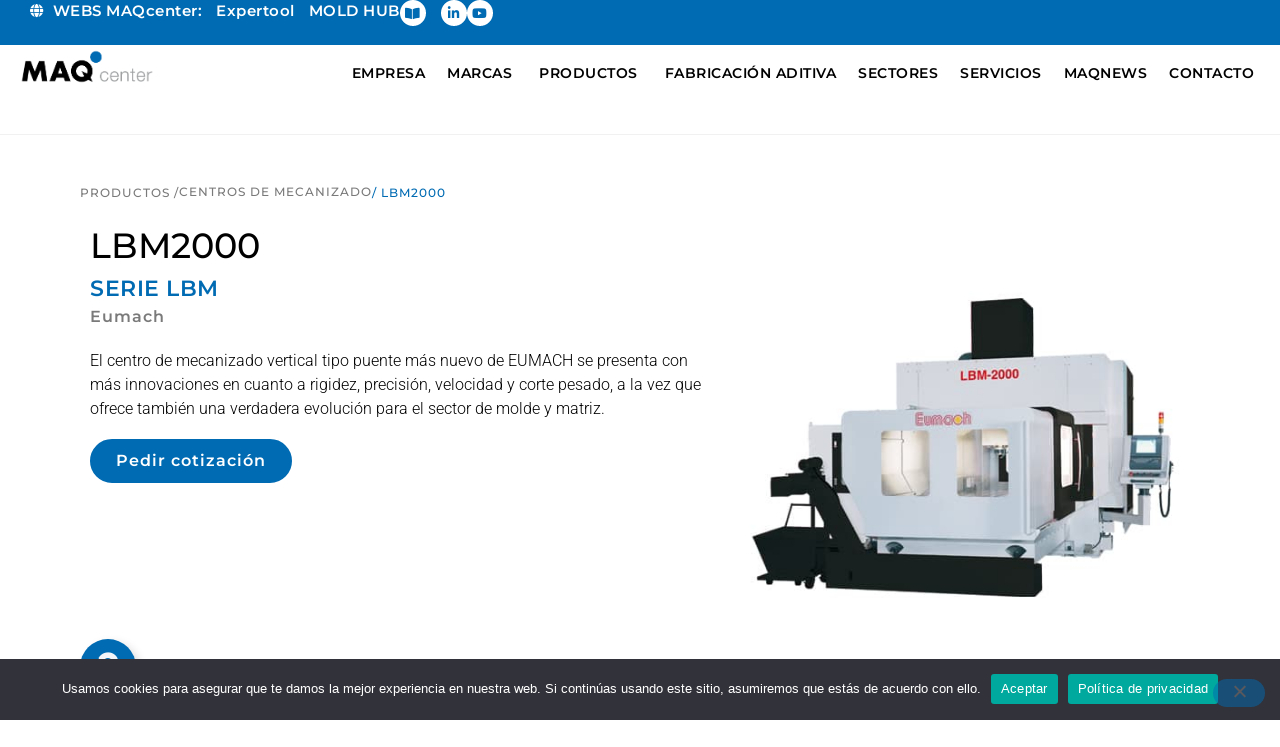

--- FILE ---
content_type: text/html; charset=UTF-8
request_url: https://maqcenter.com/producto/lbm2000/
body_size: 80221
content:
<!doctype html>
<html lang="es-ES">
<head><meta charset="UTF-8"><script>if(navigator.userAgent.match(/MSIE|Internet Explorer/i)||navigator.userAgent.match(/Trident\/7\..*?rv:11/i)){var href=document.location.href;if(!href.match(/[?&]nowprocket/)){if(href.indexOf("?")==-1){if(href.indexOf("#")==-1){document.location.href=href+"?nowprocket=1"}else{document.location.href=href.replace("#","?nowprocket=1#")}}else{if(href.indexOf("#")==-1){document.location.href=href+"&nowprocket=1"}else{document.location.href=href.replace("#","&nowprocket=1#")}}}}</script><script>(()=>{class RocketLazyLoadScripts{constructor(){this.v="2.0.4",this.userEvents=["keydown","keyup","mousedown","mouseup","mousemove","mouseover","mouseout","touchmove","touchstart","touchend","touchcancel","wheel","click","dblclick","input"],this.attributeEvents=["onblur","onclick","oncontextmenu","ondblclick","onfocus","onmousedown","onmouseenter","onmouseleave","onmousemove","onmouseout","onmouseover","onmouseup","onmousewheel","onscroll","onsubmit"]}async t(){this.i(),this.o(),/iP(ad|hone)/.test(navigator.userAgent)&&this.h(),this.u(),this.l(this),this.m(),this.k(this),this.p(this),this._(),await Promise.all([this.R(),this.L()]),this.lastBreath=Date.now(),this.S(this),this.P(),this.D(),this.O(),this.M(),await this.C(this.delayedScripts.normal),await this.C(this.delayedScripts.defer),await this.C(this.delayedScripts.async),await this.T(),await this.F(),await this.j(),await this.A(),window.dispatchEvent(new Event("rocket-allScriptsLoaded")),this.everythingLoaded=!0,this.lastTouchEnd&&await new Promise(t=>setTimeout(t,500-Date.now()+this.lastTouchEnd)),this.I(),this.H(),this.U(),this.W()}i(){this.CSPIssue=sessionStorage.getItem("rocketCSPIssue"),document.addEventListener("securitypolicyviolation",t=>{this.CSPIssue||"script-src-elem"!==t.violatedDirective||"data"!==t.blockedURI||(this.CSPIssue=!0,sessionStorage.setItem("rocketCSPIssue",!0))},{isRocket:!0})}o(){window.addEventListener("pageshow",t=>{this.persisted=t.persisted,this.realWindowLoadedFired=!0},{isRocket:!0}),window.addEventListener("pagehide",()=>{this.onFirstUserAction=null},{isRocket:!0})}h(){let t;function e(e){t=e}window.addEventListener("touchstart",e,{isRocket:!0}),window.addEventListener("touchend",function i(o){o.changedTouches[0]&&t.changedTouches[0]&&Math.abs(o.changedTouches[0].pageX-t.changedTouches[0].pageX)<10&&Math.abs(o.changedTouches[0].pageY-t.changedTouches[0].pageY)<10&&o.timeStamp-t.timeStamp<200&&(window.removeEventListener("touchstart",e,{isRocket:!0}),window.removeEventListener("touchend",i,{isRocket:!0}),"INPUT"===o.target.tagName&&"text"===o.target.type||(o.target.dispatchEvent(new TouchEvent("touchend",{target:o.target,bubbles:!0})),o.target.dispatchEvent(new MouseEvent("mouseover",{target:o.target,bubbles:!0})),o.target.dispatchEvent(new PointerEvent("click",{target:o.target,bubbles:!0,cancelable:!0,detail:1,clientX:o.changedTouches[0].clientX,clientY:o.changedTouches[0].clientY})),event.preventDefault()))},{isRocket:!0})}q(t){this.userActionTriggered||("mousemove"!==t.type||this.firstMousemoveIgnored?"keyup"===t.type||"mouseover"===t.type||"mouseout"===t.type||(this.userActionTriggered=!0,this.onFirstUserAction&&this.onFirstUserAction()):this.firstMousemoveIgnored=!0),"click"===t.type&&t.preventDefault(),t.stopPropagation(),t.stopImmediatePropagation(),"touchstart"===this.lastEvent&&"touchend"===t.type&&(this.lastTouchEnd=Date.now()),"click"===t.type&&(this.lastTouchEnd=0),this.lastEvent=t.type,t.composedPath&&t.composedPath()[0].getRootNode()instanceof ShadowRoot&&(t.rocketTarget=t.composedPath()[0]),this.savedUserEvents.push(t)}u(){this.savedUserEvents=[],this.userEventHandler=this.q.bind(this),this.userEvents.forEach(t=>window.addEventListener(t,this.userEventHandler,{passive:!1,isRocket:!0})),document.addEventListener("visibilitychange",this.userEventHandler,{isRocket:!0})}U(){this.userEvents.forEach(t=>window.removeEventListener(t,this.userEventHandler,{passive:!1,isRocket:!0})),document.removeEventListener("visibilitychange",this.userEventHandler,{isRocket:!0}),this.savedUserEvents.forEach(t=>{(t.rocketTarget||t.target).dispatchEvent(new window[t.constructor.name](t.type,t))})}m(){const t="return false",e=Array.from(this.attributeEvents,t=>"data-rocket-"+t),i="["+this.attributeEvents.join("],[")+"]",o="[data-rocket-"+this.attributeEvents.join("],[data-rocket-")+"]",s=(e,i,o)=>{o&&o!==t&&(e.setAttribute("data-rocket-"+i,o),e["rocket"+i]=new Function("event",o),e.setAttribute(i,t))};new MutationObserver(t=>{for(const n of t)"attributes"===n.type&&(n.attributeName.startsWith("data-rocket-")||this.everythingLoaded?n.attributeName.startsWith("data-rocket-")&&this.everythingLoaded&&this.N(n.target,n.attributeName.substring(12)):s(n.target,n.attributeName,n.target.getAttribute(n.attributeName))),"childList"===n.type&&n.addedNodes.forEach(t=>{if(t.nodeType===Node.ELEMENT_NODE)if(this.everythingLoaded)for(const i of[t,...t.querySelectorAll(o)])for(const t of i.getAttributeNames())e.includes(t)&&this.N(i,t.substring(12));else for(const e of[t,...t.querySelectorAll(i)])for(const t of e.getAttributeNames())this.attributeEvents.includes(t)&&s(e,t,e.getAttribute(t))})}).observe(document,{subtree:!0,childList:!0,attributeFilter:[...this.attributeEvents,...e]})}I(){this.attributeEvents.forEach(t=>{document.querySelectorAll("[data-rocket-"+t+"]").forEach(e=>{this.N(e,t)})})}N(t,e){const i=t.getAttribute("data-rocket-"+e);i&&(t.setAttribute(e,i),t.removeAttribute("data-rocket-"+e))}k(t){Object.defineProperty(HTMLElement.prototype,"onclick",{get(){return this.rocketonclick||null},set(e){this.rocketonclick=e,this.setAttribute(t.everythingLoaded?"onclick":"data-rocket-onclick","this.rocketonclick(event)")}})}S(t){function e(e,i){let o=e[i];e[i]=null,Object.defineProperty(e,i,{get:()=>o,set(s){t.everythingLoaded?o=s:e["rocket"+i]=o=s}})}e(document,"onreadystatechange"),e(window,"onload"),e(window,"onpageshow");try{Object.defineProperty(document,"readyState",{get:()=>t.rocketReadyState,set(e){t.rocketReadyState=e},configurable:!0}),document.readyState="loading"}catch(t){console.log("WPRocket DJE readyState conflict, bypassing")}}l(t){this.originalAddEventListener=EventTarget.prototype.addEventListener,this.originalRemoveEventListener=EventTarget.prototype.removeEventListener,this.savedEventListeners=[],EventTarget.prototype.addEventListener=function(e,i,o){o&&o.isRocket||!t.B(e,this)&&!t.userEvents.includes(e)||t.B(e,this)&&!t.userActionTriggered||e.startsWith("rocket-")||t.everythingLoaded?t.originalAddEventListener.call(this,e,i,o):(t.savedEventListeners.push({target:this,remove:!1,type:e,func:i,options:o}),"mouseenter"!==e&&"mouseleave"!==e||t.originalAddEventListener.call(this,e,t.savedUserEvents.push,o))},EventTarget.prototype.removeEventListener=function(e,i,o){o&&o.isRocket||!t.B(e,this)&&!t.userEvents.includes(e)||t.B(e,this)&&!t.userActionTriggered||e.startsWith("rocket-")||t.everythingLoaded?t.originalRemoveEventListener.call(this,e,i,o):t.savedEventListeners.push({target:this,remove:!0,type:e,func:i,options:o})}}J(t,e){this.savedEventListeners=this.savedEventListeners.filter(i=>{let o=i.type,s=i.target||window;return e!==o||t!==s||(this.B(o,s)&&(i.type="rocket-"+o),this.$(i),!1)})}H(){EventTarget.prototype.addEventListener=this.originalAddEventListener,EventTarget.prototype.removeEventListener=this.originalRemoveEventListener,this.savedEventListeners.forEach(t=>this.$(t))}$(t){t.remove?this.originalRemoveEventListener.call(t.target,t.type,t.func,t.options):this.originalAddEventListener.call(t.target,t.type,t.func,t.options)}p(t){let e;function i(e){return t.everythingLoaded?e:e.split(" ").map(t=>"load"===t||t.startsWith("load.")?"rocket-jquery-load":t).join(" ")}function o(o){function s(e){const s=o.fn[e];o.fn[e]=o.fn.init.prototype[e]=function(){return this[0]===window&&t.userActionTriggered&&("string"==typeof arguments[0]||arguments[0]instanceof String?arguments[0]=i(arguments[0]):"object"==typeof arguments[0]&&Object.keys(arguments[0]).forEach(t=>{const e=arguments[0][t];delete arguments[0][t],arguments[0][i(t)]=e})),s.apply(this,arguments),this}}if(o&&o.fn&&!t.allJQueries.includes(o)){const e={DOMContentLoaded:[],"rocket-DOMContentLoaded":[]};for(const t in e)document.addEventListener(t,()=>{e[t].forEach(t=>t())},{isRocket:!0});o.fn.ready=o.fn.init.prototype.ready=function(i){function s(){parseInt(o.fn.jquery)>2?setTimeout(()=>i.bind(document)(o)):i.bind(document)(o)}return"function"==typeof i&&(t.realDomReadyFired?!t.userActionTriggered||t.fauxDomReadyFired?s():e["rocket-DOMContentLoaded"].push(s):e.DOMContentLoaded.push(s)),o([])},s("on"),s("one"),s("off"),t.allJQueries.push(o)}e=o}t.allJQueries=[],o(window.jQuery),Object.defineProperty(window,"jQuery",{get:()=>e,set(t){o(t)}})}P(){const t=new Map;document.write=document.writeln=function(e){const i=document.currentScript,o=document.createRange(),s=i.parentElement;let n=t.get(i);void 0===n&&(n=i.nextSibling,t.set(i,n));const c=document.createDocumentFragment();o.setStart(c,0),c.appendChild(o.createContextualFragment(e)),s.insertBefore(c,n)}}async R(){return new Promise(t=>{this.userActionTriggered?t():this.onFirstUserAction=t})}async L(){return new Promise(t=>{document.addEventListener("DOMContentLoaded",()=>{this.realDomReadyFired=!0,t()},{isRocket:!0})})}async j(){return this.realWindowLoadedFired?Promise.resolve():new Promise(t=>{window.addEventListener("load",t,{isRocket:!0})})}M(){this.pendingScripts=[];this.scriptsMutationObserver=new MutationObserver(t=>{for(const e of t)e.addedNodes.forEach(t=>{"SCRIPT"!==t.tagName||t.noModule||t.isWPRocket||this.pendingScripts.push({script:t,promise:new Promise(e=>{const i=()=>{const i=this.pendingScripts.findIndex(e=>e.script===t);i>=0&&this.pendingScripts.splice(i,1),e()};t.addEventListener("load",i,{isRocket:!0}),t.addEventListener("error",i,{isRocket:!0}),setTimeout(i,1e3)})})})}),this.scriptsMutationObserver.observe(document,{childList:!0,subtree:!0})}async F(){await this.X(),this.pendingScripts.length?(await this.pendingScripts[0].promise,await this.F()):this.scriptsMutationObserver.disconnect()}D(){this.delayedScripts={normal:[],async:[],defer:[]},document.querySelectorAll("script[type$=rocketlazyloadscript]").forEach(t=>{t.hasAttribute("data-rocket-src")?t.hasAttribute("async")&&!1!==t.async?this.delayedScripts.async.push(t):t.hasAttribute("defer")&&!1!==t.defer||"module"===t.getAttribute("data-rocket-type")?this.delayedScripts.defer.push(t):this.delayedScripts.normal.push(t):this.delayedScripts.normal.push(t)})}async _(){await this.L();let t=[];document.querySelectorAll("script[type$=rocketlazyloadscript][data-rocket-src]").forEach(e=>{let i=e.getAttribute("data-rocket-src");if(i&&!i.startsWith("data:")){i.startsWith("//")&&(i=location.protocol+i);try{const o=new URL(i).origin;o!==location.origin&&t.push({src:o,crossOrigin:e.crossOrigin||"module"===e.getAttribute("data-rocket-type")})}catch(t){}}}),t=[...new Map(t.map(t=>[JSON.stringify(t),t])).values()],this.Y(t,"preconnect")}async G(t){if(await this.K(),!0!==t.noModule||!("noModule"in HTMLScriptElement.prototype))return new Promise(e=>{let i;function o(){(i||t).setAttribute("data-rocket-status","executed"),e()}try{if(navigator.userAgent.includes("Firefox/")||""===navigator.vendor||this.CSPIssue)i=document.createElement("script"),[...t.attributes].forEach(t=>{let e=t.nodeName;"type"!==e&&("data-rocket-type"===e&&(e="type"),"data-rocket-src"===e&&(e="src"),i.setAttribute(e,t.nodeValue))}),t.text&&(i.text=t.text),t.nonce&&(i.nonce=t.nonce),i.hasAttribute("src")?(i.addEventListener("load",o,{isRocket:!0}),i.addEventListener("error",()=>{i.setAttribute("data-rocket-status","failed-network"),e()},{isRocket:!0}),setTimeout(()=>{i.isConnected||e()},1)):(i.text=t.text,o()),i.isWPRocket=!0,t.parentNode.replaceChild(i,t);else{const i=t.getAttribute("data-rocket-type"),s=t.getAttribute("data-rocket-src");i?(t.type=i,t.removeAttribute("data-rocket-type")):t.removeAttribute("type"),t.addEventListener("load",o,{isRocket:!0}),t.addEventListener("error",i=>{this.CSPIssue&&i.target.src.startsWith("data:")?(console.log("WPRocket: CSP fallback activated"),t.removeAttribute("src"),this.G(t).then(e)):(t.setAttribute("data-rocket-status","failed-network"),e())},{isRocket:!0}),s?(t.fetchPriority="high",t.removeAttribute("data-rocket-src"),t.src=s):t.src="data:text/javascript;base64,"+window.btoa(unescape(encodeURIComponent(t.text)))}}catch(i){t.setAttribute("data-rocket-status","failed-transform"),e()}});t.setAttribute("data-rocket-status","skipped")}async C(t){const e=t.shift();return e?(e.isConnected&&await this.G(e),this.C(t)):Promise.resolve()}O(){this.Y([...this.delayedScripts.normal,...this.delayedScripts.defer,...this.delayedScripts.async],"preload")}Y(t,e){this.trash=this.trash||[];let i=!0;var o=document.createDocumentFragment();t.forEach(t=>{const s=t.getAttribute&&t.getAttribute("data-rocket-src")||t.src;if(s&&!s.startsWith("data:")){const n=document.createElement("link");n.href=s,n.rel=e,"preconnect"!==e&&(n.as="script",n.fetchPriority=i?"high":"low"),t.getAttribute&&"module"===t.getAttribute("data-rocket-type")&&(n.crossOrigin=!0),t.crossOrigin&&(n.crossOrigin=t.crossOrigin),t.integrity&&(n.integrity=t.integrity),t.nonce&&(n.nonce=t.nonce),o.appendChild(n),this.trash.push(n),i=!1}}),document.head.appendChild(o)}W(){this.trash.forEach(t=>t.remove())}async T(){try{document.readyState="interactive"}catch(t){}this.fauxDomReadyFired=!0;try{await this.K(),this.J(document,"readystatechange"),document.dispatchEvent(new Event("rocket-readystatechange")),await this.K(),document.rocketonreadystatechange&&document.rocketonreadystatechange(),await this.K(),this.J(document,"DOMContentLoaded"),document.dispatchEvent(new Event("rocket-DOMContentLoaded")),await this.K(),this.J(window,"DOMContentLoaded"),window.dispatchEvent(new Event("rocket-DOMContentLoaded"))}catch(t){console.error(t)}}async A(){try{document.readyState="complete"}catch(t){}try{await this.K(),this.J(document,"readystatechange"),document.dispatchEvent(new Event("rocket-readystatechange")),await this.K(),document.rocketonreadystatechange&&document.rocketonreadystatechange(),await this.K(),this.J(window,"load"),window.dispatchEvent(new Event("rocket-load")),await this.K(),window.rocketonload&&window.rocketonload(),await this.K(),this.allJQueries.forEach(t=>t(window).trigger("rocket-jquery-load")),await this.K(),this.J(window,"pageshow");const t=new Event("rocket-pageshow");t.persisted=this.persisted,window.dispatchEvent(t),await this.K(),window.rocketonpageshow&&window.rocketonpageshow({persisted:this.persisted})}catch(t){console.error(t)}}async K(){Date.now()-this.lastBreath>45&&(await this.X(),this.lastBreath=Date.now())}async X(){return document.hidden?new Promise(t=>setTimeout(t)):new Promise(t=>requestAnimationFrame(t))}B(t,e){return e===document&&"readystatechange"===t||(e===document&&"DOMContentLoaded"===t||(e===window&&"DOMContentLoaded"===t||(e===window&&"load"===t||e===window&&"pageshow"===t)))}static run(){(new RocketLazyLoadScripts).t()}}RocketLazyLoadScripts.run()})();</script>
	
	<meta name="viewport" content="width=device-width, initial-scale=1">
	<link rel="profile" href="https://gmpg.org/xfn/11">
	<meta name='robots' content='index, follow, max-image-preview:large, max-snippet:-1, max-video-preview:-1' />

	<!-- This site is optimized with the Yoast SEO plugin v26.8 - https://yoast.com/product/yoast-seo-wordpress/ -->
	<title>LBM2000</title>
<style id="wpr-usedcss">img:is([sizes=auto i],[sizes^="auto," i]){contain-intrinsic-size:3000px 1500px}img.emoji{display:inline!important;border:none!important;box-shadow:none!important;height:1em!important;width:1em!important;margin:0 .07em!important;vertical-align:-.1em!important;background:0 0!important;padding:0!important}:where(.wp-block-button__link){border-radius:9999px;box-shadow:none;padding:calc(.667em + 2px) calc(1.333em + 2px);text-decoration:none}:root :where(.wp-block-button .wp-block-button__link.is-style-outline),:root :where(.wp-block-button.is-style-outline>.wp-block-button__link){border:2px solid;padding:.667em 1.333em}:root :where(.wp-block-button .wp-block-button__link.is-style-outline:not(.has-text-color)),:root :where(.wp-block-button.is-style-outline>.wp-block-button__link:not(.has-text-color)){color:currentColor}:root :where(.wp-block-button .wp-block-button__link.is-style-outline:not(.has-background)),:root :where(.wp-block-button.is-style-outline>.wp-block-button__link:not(.has-background)){background-color:initial;background-image:none}:where(.wp-block-calendar table:not(.has-background) th){background:#ddd}:where(.wp-block-columns){margin-bottom:1.75em}:where(.wp-block-columns.has-background){padding:1.25em 2.375em}:where(.wp-block-post-comments input[type=submit]){border:none}:where(.wp-block-cover-image:not(.has-text-color)),:where(.wp-block-cover:not(.has-text-color)){color:#fff}:where(.wp-block-cover-image.is-light:not(.has-text-color)),:where(.wp-block-cover.is-light:not(.has-text-color)){color:#000}:root :where(.wp-block-cover h1:not(.has-text-color)),:root :where(.wp-block-cover h2:not(.has-text-color)),:root :where(.wp-block-cover h3:not(.has-text-color)),:root :where(.wp-block-cover h4:not(.has-text-color)),:root :where(.wp-block-cover h5:not(.has-text-color)),:root :where(.wp-block-cover h6:not(.has-text-color)),:root :where(.wp-block-cover p:not(.has-text-color)){color:inherit}:where(.wp-block-file){margin-bottom:1.5em}:where(.wp-block-file__button){border-radius:2em;display:inline-block;padding:.5em 1em}:where(.wp-block-file__button):is(a):active,:where(.wp-block-file__button):is(a):focus,:where(.wp-block-file__button):is(a):hover,:where(.wp-block-file__button):is(a):visited{box-shadow:none;color:#fff;opacity:.85;text-decoration:none}:where(.wp-block-group.wp-block-group-is-layout-constrained){position:relative}:root :where(.wp-block-image.is-style-rounded img,.wp-block-image .is-style-rounded img){border-radius:9999px}:where(.wp-block-latest-comments:not([style*=line-height] .wp-block-latest-comments__comment)){line-height:1.1}:where(.wp-block-latest-comments:not([style*=line-height] .wp-block-latest-comments__comment-excerpt p)){line-height:1.8}:root :where(.wp-block-latest-posts.is-grid){padding:0}:root :where(.wp-block-latest-posts.wp-block-latest-posts__list){padding-left:0}ul{box-sizing:border-box}:root :where(.wp-block-list.has-background){padding:1.25em 2.375em}:where(.wp-block-navigation.has-background .wp-block-navigation-item a:not(.wp-element-button)),:where(.wp-block-navigation.has-background .wp-block-navigation-submenu a:not(.wp-element-button)){padding:.5em 1em}:where(.wp-block-navigation .wp-block-navigation__submenu-container .wp-block-navigation-item a:not(.wp-element-button)),:where(.wp-block-navigation .wp-block-navigation__submenu-container .wp-block-navigation-submenu a:not(.wp-element-button)),:where(.wp-block-navigation .wp-block-navigation__submenu-container .wp-block-navigation-submenu button.wp-block-navigation-item__content),:where(.wp-block-navigation .wp-block-navigation__submenu-container .wp-block-pages-list__item button.wp-block-navigation-item__content){padding:.5em 1em}:root :where(p.has-background){padding:1.25em 2.375em}:where(p.has-text-color:not(.has-link-color)) a{color:inherit}:where(.wp-block-post-comments-form) input:not([type=submit]),:where(.wp-block-post-comments-form) textarea{border:1px solid #949494;font-family:inherit;font-size:1em}:where(.wp-block-post-comments-form) input:where(:not([type=submit]):not([type=checkbox])),:where(.wp-block-post-comments-form) textarea{padding:calc(.667em + 2px)}:where(.wp-block-post-excerpt){box-sizing:border-box;margin-bottom:var(--wp--style--block-gap);margin-top:var(--wp--style--block-gap)}:where(.wp-block-preformatted.has-background){padding:1.25em 2.375em}:where(.wp-block-search__button){border:1px solid #ccc;padding:6px 10px}:where(.wp-block-search__input){font-family:inherit;font-size:inherit;font-style:inherit;font-weight:inherit;letter-spacing:inherit;line-height:inherit;text-transform:inherit}:where(.wp-block-search__button-inside .wp-block-search__inside-wrapper){border:1px solid #949494;box-sizing:border-box;padding:4px}:where(.wp-block-search__button-inside .wp-block-search__inside-wrapper) .wp-block-search__input{border:none;border-radius:0;padding:0 4px}:where(.wp-block-search__button-inside .wp-block-search__inside-wrapper) .wp-block-search__input:focus{outline:0}:where(.wp-block-search__button-inside .wp-block-search__inside-wrapper) :where(.wp-block-search__button){padding:4px 8px}:root :where(.wp-block-separator.is-style-dots){height:auto;line-height:1;text-align:center}:root :where(.wp-block-separator.is-style-dots):before{color:currentColor;content:"···";font-family:serif;font-size:1.5em;letter-spacing:2em;padding-left:2em}:root :where(.wp-block-site-logo.is-style-rounded){border-radius:9999px}:where(.wp-block-social-links:not(.is-style-logos-only)) .wp-social-link{background-color:#f0f0f0;color:#444}:where(.wp-block-social-links:not(.is-style-logos-only)) .wp-social-link-amazon{background-color:#f90;color:#fff}:where(.wp-block-social-links:not(.is-style-logos-only)) .wp-social-link-bandcamp{background-color:#1ea0c3;color:#fff}:where(.wp-block-social-links:not(.is-style-logos-only)) .wp-social-link-behance{background-color:#0757fe;color:#fff}:where(.wp-block-social-links:not(.is-style-logos-only)) .wp-social-link-bluesky{background-color:#0a7aff;color:#fff}:where(.wp-block-social-links:not(.is-style-logos-only)) .wp-social-link-codepen{background-color:#1e1f26;color:#fff}:where(.wp-block-social-links:not(.is-style-logos-only)) .wp-social-link-deviantart{background-color:#02e49b;color:#fff}:where(.wp-block-social-links:not(.is-style-logos-only)) .wp-social-link-discord{background-color:#5865f2;color:#fff}:where(.wp-block-social-links:not(.is-style-logos-only)) .wp-social-link-dribbble{background-color:#e94c89;color:#fff}:where(.wp-block-social-links:not(.is-style-logos-only)) .wp-social-link-dropbox{background-color:#4280ff;color:#fff}:where(.wp-block-social-links:not(.is-style-logos-only)) .wp-social-link-etsy{background-color:#f45800;color:#fff}:where(.wp-block-social-links:not(.is-style-logos-only)) .wp-social-link-facebook{background-color:#0866ff;color:#fff}:where(.wp-block-social-links:not(.is-style-logos-only)) .wp-social-link-fivehundredpx{background-color:#000;color:#fff}:where(.wp-block-social-links:not(.is-style-logos-only)) .wp-social-link-flickr{background-color:#0461dd;color:#fff}:where(.wp-block-social-links:not(.is-style-logos-only)) .wp-social-link-foursquare{background-color:#e65678;color:#fff}:where(.wp-block-social-links:not(.is-style-logos-only)) .wp-social-link-github{background-color:#24292d;color:#fff}:where(.wp-block-social-links:not(.is-style-logos-only)) .wp-social-link-goodreads{background-color:#eceadd;color:#382110}:where(.wp-block-social-links:not(.is-style-logos-only)) .wp-social-link-google{background-color:#ea4434;color:#fff}:where(.wp-block-social-links:not(.is-style-logos-only)) .wp-social-link-gravatar{background-color:#1d4fc4;color:#fff}:where(.wp-block-social-links:not(.is-style-logos-only)) .wp-social-link-instagram{background-color:#f00075;color:#fff}:where(.wp-block-social-links:not(.is-style-logos-only)) .wp-social-link-lastfm{background-color:#e21b24;color:#fff}:where(.wp-block-social-links:not(.is-style-logos-only)) .wp-social-link-linkedin{background-color:#0d66c2;color:#fff}:where(.wp-block-social-links:not(.is-style-logos-only)) .wp-social-link-mastodon{background-color:#3288d4;color:#fff}:where(.wp-block-social-links:not(.is-style-logos-only)) .wp-social-link-medium{background-color:#000;color:#fff}:where(.wp-block-social-links:not(.is-style-logos-only)) .wp-social-link-meetup{background-color:#f6405f;color:#fff}:where(.wp-block-social-links:not(.is-style-logos-only)) .wp-social-link-patreon{background-color:#000;color:#fff}:where(.wp-block-social-links:not(.is-style-logos-only)) .wp-social-link-pinterest{background-color:#e60122;color:#fff}:where(.wp-block-social-links:not(.is-style-logos-only)) .wp-social-link-pocket{background-color:#ef4155;color:#fff}:where(.wp-block-social-links:not(.is-style-logos-only)) .wp-social-link-reddit{background-color:#ff4500;color:#fff}:where(.wp-block-social-links:not(.is-style-logos-only)) .wp-social-link-skype{background-color:#0478d7;color:#fff}:where(.wp-block-social-links:not(.is-style-logos-only)) .wp-social-link-snapchat{background-color:#fefc00;color:#fff;stroke:#000}:where(.wp-block-social-links:not(.is-style-logos-only)) .wp-social-link-soundcloud{background-color:#ff5600;color:#fff}:where(.wp-block-social-links:not(.is-style-logos-only)) .wp-social-link-spotify{background-color:#1bd760;color:#fff}:where(.wp-block-social-links:not(.is-style-logos-only)) .wp-social-link-telegram{background-color:#2aabee;color:#fff}:where(.wp-block-social-links:not(.is-style-logos-only)) .wp-social-link-threads{background-color:#000;color:#fff}:where(.wp-block-social-links:not(.is-style-logos-only)) .wp-social-link-tiktok{background-color:#000;color:#fff}:where(.wp-block-social-links:not(.is-style-logos-only)) .wp-social-link-tumblr{background-color:#011835;color:#fff}:where(.wp-block-social-links:not(.is-style-logos-only)) .wp-social-link-twitch{background-color:#6440a4;color:#fff}:where(.wp-block-social-links:not(.is-style-logos-only)) .wp-social-link-twitter{background-color:#1da1f2;color:#fff}:where(.wp-block-social-links:not(.is-style-logos-only)) .wp-social-link-vimeo{background-color:#1eb7ea;color:#fff}:where(.wp-block-social-links:not(.is-style-logos-only)) .wp-social-link-vk{background-color:#4680c2;color:#fff}:where(.wp-block-social-links:not(.is-style-logos-only)) .wp-social-link-wordpress{background-color:#3499cd;color:#fff}:where(.wp-block-social-links:not(.is-style-logos-only)) .wp-social-link-whatsapp{background-color:#25d366;color:#fff}:where(.wp-block-social-links:not(.is-style-logos-only)) .wp-social-link-x{background-color:#000;color:#fff}:where(.wp-block-social-links:not(.is-style-logos-only)) .wp-social-link-yelp{background-color:#d32422;color:#fff}:where(.wp-block-social-links:not(.is-style-logos-only)) .wp-social-link-youtube{background-color:red;color:#fff}:where(.wp-block-social-links.is-style-logos-only) .wp-social-link{background:0 0}:where(.wp-block-social-links.is-style-logos-only) .wp-social-link svg{height:1.25em;width:1.25em}:where(.wp-block-social-links.is-style-logos-only) .wp-social-link-amazon{color:#f90}:where(.wp-block-social-links.is-style-logos-only) .wp-social-link-bandcamp{color:#1ea0c3}:where(.wp-block-social-links.is-style-logos-only) .wp-social-link-behance{color:#0757fe}:where(.wp-block-social-links.is-style-logos-only) .wp-social-link-bluesky{color:#0a7aff}:where(.wp-block-social-links.is-style-logos-only) .wp-social-link-codepen{color:#1e1f26}:where(.wp-block-social-links.is-style-logos-only) .wp-social-link-deviantart{color:#02e49b}:where(.wp-block-social-links.is-style-logos-only) .wp-social-link-discord{color:#5865f2}:where(.wp-block-social-links.is-style-logos-only) .wp-social-link-dribbble{color:#e94c89}:where(.wp-block-social-links.is-style-logos-only) .wp-social-link-dropbox{color:#4280ff}:where(.wp-block-social-links.is-style-logos-only) .wp-social-link-etsy{color:#f45800}:where(.wp-block-social-links.is-style-logos-only) .wp-social-link-facebook{color:#0866ff}:where(.wp-block-social-links.is-style-logos-only) .wp-social-link-fivehundredpx{color:#000}:where(.wp-block-social-links.is-style-logos-only) .wp-social-link-flickr{color:#0461dd}:where(.wp-block-social-links.is-style-logos-only) .wp-social-link-foursquare{color:#e65678}:where(.wp-block-social-links.is-style-logos-only) .wp-social-link-github{color:#24292d}:where(.wp-block-social-links.is-style-logos-only) .wp-social-link-goodreads{color:#382110}:where(.wp-block-social-links.is-style-logos-only) .wp-social-link-google{color:#ea4434}:where(.wp-block-social-links.is-style-logos-only) .wp-social-link-gravatar{color:#1d4fc4}:where(.wp-block-social-links.is-style-logos-only) .wp-social-link-instagram{color:#f00075}:where(.wp-block-social-links.is-style-logos-only) .wp-social-link-lastfm{color:#e21b24}:where(.wp-block-social-links.is-style-logos-only) .wp-social-link-linkedin{color:#0d66c2}:where(.wp-block-social-links.is-style-logos-only) .wp-social-link-mastodon{color:#3288d4}:where(.wp-block-social-links.is-style-logos-only) .wp-social-link-medium{color:#000}:where(.wp-block-social-links.is-style-logos-only) .wp-social-link-meetup{color:#f6405f}:where(.wp-block-social-links.is-style-logos-only) .wp-social-link-patreon{color:#000}:where(.wp-block-social-links.is-style-logos-only) .wp-social-link-pinterest{color:#e60122}:where(.wp-block-social-links.is-style-logos-only) .wp-social-link-pocket{color:#ef4155}:where(.wp-block-social-links.is-style-logos-only) .wp-social-link-reddit{color:#ff4500}:where(.wp-block-social-links.is-style-logos-only) .wp-social-link-skype{color:#0478d7}:where(.wp-block-social-links.is-style-logos-only) .wp-social-link-snapchat{color:#fff;stroke:#000}:where(.wp-block-social-links.is-style-logos-only) .wp-social-link-soundcloud{color:#ff5600}:where(.wp-block-social-links.is-style-logos-only) .wp-social-link-spotify{color:#1bd760}:where(.wp-block-social-links.is-style-logos-only) .wp-social-link-telegram{color:#2aabee}:where(.wp-block-social-links.is-style-logos-only) .wp-social-link-threads{color:#000}:where(.wp-block-social-links.is-style-logos-only) .wp-social-link-tiktok{color:#000}:where(.wp-block-social-links.is-style-logos-only) .wp-social-link-tumblr{color:#011835}:where(.wp-block-social-links.is-style-logos-only) .wp-social-link-twitch{color:#6440a4}:where(.wp-block-social-links.is-style-logos-only) .wp-social-link-twitter{color:#1da1f2}:where(.wp-block-social-links.is-style-logos-only) .wp-social-link-vimeo{color:#1eb7ea}:where(.wp-block-social-links.is-style-logos-only) .wp-social-link-vk{color:#4680c2}:where(.wp-block-social-links.is-style-logos-only) .wp-social-link-whatsapp{color:#25d366}:where(.wp-block-social-links.is-style-logos-only) .wp-social-link-wordpress{color:#3499cd}:where(.wp-block-social-links.is-style-logos-only) .wp-social-link-x{color:#000}:where(.wp-block-social-links.is-style-logos-only) .wp-social-link-yelp{color:#d32422}:where(.wp-block-social-links.is-style-logos-only) .wp-social-link-youtube{color:red}:root :where(.wp-block-social-links .wp-social-link a){padding:.25em}:root :where(.wp-block-social-links.is-style-logos-only .wp-social-link a){padding:0}:root :where(.wp-block-social-links.is-style-pill-shape .wp-social-link a){padding-left:.6666666667em;padding-right:.6666666667em}:root :where(.wp-block-tag-cloud.is-style-outline){display:flex;flex-wrap:wrap;gap:1ch}:root :where(.wp-block-tag-cloud.is-style-outline a){border:1px solid;font-size:unset!important;margin-right:0;padding:1ch 2ch;text-decoration:none!important}:root :where(.wp-block-table-of-contents){box-sizing:border-box}:where(.wp-block-term-description){box-sizing:border-box;margin-bottom:var(--wp--style--block-gap);margin-top:var(--wp--style--block-gap)}:where(pre.wp-block-verse){font-family:inherit}:root{--wp--preset--font-size--normal:16px;--wp--preset--font-size--huge:42px}.screen-reader-text{border:0;clip-path:inset(50%);height:1px;margin:-1px;overflow:hidden;padding:0;position:absolute;width:1px;word-wrap:normal!important}.screen-reader-text:focus{background-color:#ddd;clip-path:none;color:#444;display:block;font-size:1em;height:auto;left:5px;line-height:normal;padding:15px 23px 14px;text-decoration:none;top:5px;width:auto;z-index:100000}html :where(.has-border-color){border-style:solid}html :where([style*=border-top-color]){border-top-style:solid}html :where([style*=border-right-color]){border-right-style:solid}html :where([style*=border-bottom-color]){border-bottom-style:solid}html :where([style*=border-left-color]){border-left-style:solid}html :where([style*=border-width]){border-style:solid}html :where([style*=border-top-width]){border-top-style:solid}html :where([style*=border-right-width]){border-right-style:solid}html :where([style*=border-bottom-width]){border-bottom-style:solid}html :where([style*=border-left-width]){border-left-style:solid}html :where(img[class*=wp-image-]){height:auto;max-width:100%}:where(figure){margin:0 0 1em}html :where(.is-position-sticky){--wp-admin--admin-bar--position-offset:var(--wp-admin--admin-bar--height,0px)}.jet-listing .slick-list,.jet-listing-dynamic-field__content .slick-list{position:relative;display:block;overflow:hidden;margin:0;padding:0}.jet-listing .slick-list:focus,.jet-listing-dynamic-field__content .slick-list:focus{outline:0}.jet-listing .slick-track,.jet-listing-dynamic-field__content .slick-track{position:relative;top:0;left:0;display:block;margin-left:auto;margin-right:auto}.jet-listing .slick-track:after,.jet-listing .slick-track:before,.jet-listing-dynamic-field__content .slick-track:after,.jet-listing-dynamic-field__content .slick-track:before{display:table;content:""}.jet-listing .slick-track:after,.jet-listing-dynamic-field__content .slick-track:after{clear:both}.jet-listing .slick-slide,.jet-listing-dynamic-field__content .slick-slide{display:none;float:left;height:100%;min-height:1px}.jet-listing [dir=rtl] .slick-slide,.jet-listing-dynamic-field__content [dir=rtl] .slick-slide{float:right}.jet-listing .slick-slide img,.jet-listing-dynamic-field__content .slick-slide img{display:block}.jet-listing .slick-initialized .slick-slide,.jet-listing-dynamic-field__content .slick-initialized .slick-slide{display:block}.jet-listing-dynamic-field{display:-webkit-box;display:-ms-flexbox;display:flex;-webkit-box-align:center;-ms-flex-align:center;align-items:center}.jet-listing-dynamic-field__content{display:block;max-width:100%}.jet-listing-dynamic-field__inline-wrap{display:-webkit-inline-box;display:-ms-inline-flexbox;display:inline-flex;-webkit-box-align:center;-ms-flex-align:center;align-items:center;max-width:100%}.jet-listing-dynamic-field__content:has(.jet-engine-gallery-grid--masonry),.jet-listing-dynamic-field__inline-wrap:has(.jet-engine-gallery-grid--masonry){width:100%!important}.jet-engine-gallery-grid__item{padding:10px;max-width:calc(100% / var(--columns));-webkit-box-flex:0;-ms-flex:0 0 calc(100% / var(--columns));flex:0 0 calc(100% / var(--columns));-webkit-box-sizing:border-box;box-sizing:border-box}.jet-engine-gallery-grid__item img{-o-object-fit:cover;object-fit:cover;width:100%;height:100%;display:block}.jet-engine-gallery-slider{max-width:100%;position:relative}.brx .pswp__img--placeholder{display:none}.jet-listing-dynamic-link{display:-webkit-box;display:-ms-flexbox;display:flex;-webkit-box-orient:vertical;-webkit-box-direction:normal;-ms-flex-direction:column;flex-direction:column}.jet-listing-dynamic-link .button.jet-woo-add-to-cart{display:-webkit-inline-box;display:-ms-inline-flexbox;display:inline-flex}.jet-listing-dynamic-link .button.jet-woo-add-to-cart.added:after{-webkit-box-ordinal-group:4;-ms-flex-order:3;order:3}.jet-remove-from-store.is-hidden{display:none!important}.jet-listing-dynamic-terms__link{display:inline-block}.jet-listing-grid__items{display:-webkit-box;display:-ms-flexbox;display:flex;-ms-flex-wrap:wrap;flex-wrap:wrap;margin:0 -10px;width:calc(100% + 20px)}.jet-listing-grid__masonry{-webkit-box-align:start;-ms-flex-align:start;align-items:flex-start}.jet-listing-grid__item{padding:10px;-webkit-box-sizing:border-box;box-sizing:border-box}.jet-listing-grid__items>.jet-listing-grid__item{max-width:calc(100% / var(--columns));-webkit-box-flex:0;-ms-flex:0 0 calc(100% / var(--columns));flex:0 0 calc(100% / var(--columns))}.jet-listing-grid__slider{position:relative}.jet-listing-grid__slider[dir=rtl] .slick-slide{float:right}.jet-listing-grid__slider>.jet-listing-grid__items:not(.slick-initialized)>.jet-listing-grid__item{display:none}.jet-listing-grid__slider>.jet-listing-grid__items:not(.slick-initialized)>.jet-listing-grid__item:first-of-type{display:block}.jet-listing-grid__slider .jet-slick-dots{display:-webkit-box;display:-ms-flexbox;display:flex;-webkit-box-align:center;-ms-flex-align:center;align-items:center;-webkit-box-pack:center;-ms-flex-pack:center;justify-content:center;width:100%;margin:10px 0;padding:0}.jet-listing-grid__slider .jet-slick-dots li{width:12px;height:12px;border-radius:100%;text-indent:-50px;overflow:hidden;cursor:pointer;background:#eee;margin:3px}.jet-listing-grid__slider .jet-slick-dots li.slick-active,.jet-listing-grid__slider .jet-slick-dots li:hover{background:#111}.jet-listing-grid__slider[dir=rtl] .jet-slick-dots li{text-indent:50px}.jet-listing-grid__loader{--spinner-color:rgba(100, 100, 100, .8);--spinner-size:36px;display:-webkit-box;display:-ms-flexbox;display:flex;-webkit-box-pack:center;-ms-flex-pack:center;justify-content:center;-webkit-box-align:center;-ms-flex-align:center;align-items:center;gap:15px;visibility:hidden}.jet-listing-grid-loading .jet-listing-grid__loader{visibility:visible}.jet-listing-not-found{text-align:center;display:block;margin:0;width:100%}.brxe-jet-engine-listing-grid .jet-listing-grid__items{width:auto;margin:0;--column-gap:20px;--row-gap:20px;gap:var(--row-gap) var(--column-gap);--item-width:calc((100% - (var(--columns) - 1) * var(--column-gap)) / var(--columns))}.brxe-jet-engine-listing-grid .jet-listing-grid__items>.jet-listing-grid__item{max-width:var(--item-width);-webkit-box-flex:0;-ms-flex:0 0 var(--item-width);flex:0 0 var(--item-width)}.brxe-jet-engine-listing-grid .jet-listing-grid__item{padding:0}.brxe-jet-engine-listing-grid .jet-listing-grid__item.slick-slide{padding:calc(var(--row-gap)/ 2) calc(var(--column-gap)/ 2)}.brxe-jet-engine-listing-grid .jet-slick-dots{gap:8px}.brxe-jet-engine-listing-grid .jet-slick-dots li{margin:0}div.brxe-jet-engine-listing-grid{width:100%}div.brxe-jet-engine-listing-grid>div.jet-listing-grid{width:100%}.jet-calendar-loading{opacity:.5!important;pointer-events:none!important;-webkit-user-select:none;-moz-user-select:none;-ms-user-select:none;user-select:none}.jet-calendar-loading .jet-calendar-caption__date-select{pointer-events:none}.jet-calendar-caption__dates{display:-webkit-box;display:-ms-flexbox;display:flex;-webkit-box-orient:horizontal;-webkit-box-direction:normal;-ms-flex-direction:row;flex-direction:row;-webkit-column-gap:0.5em;-moz-column-gap:0.5em;column-gap:.5em}.jet-calendar-caption__date-select{position:absolute;margin:0;padding:0;left:0;top:0;text-transform:inherit;opacity:0;-webkit-appearance:none;-moz-appearance:none;appearance:none;height:100%}.jet-calendar-caption__date-select:focus-visible{outline:0}.jet-calendar-nav__link{cursor:pointer;width:40px;height:40px;display:-webkit-box;display:-ms-flexbox;display:flex;-webkit-box-align:center;-ms-flex-align:center;align-items:center;-webkit-box-pack:center;-ms-flex-pack:center;justify-content:center}.jet-calendar-nav__link svg{height:1em;fill:currentColor}.rtl .jet-calendar-nav__link.nav-link-prev svg{-webkit-transform:scaleX(-1);transform:scaleX(-1)}body:not(.rtl) .jet-calendar-nav__link.nav-link-next svg{-webkit-transform:scaleX(-1);transform:scaleX(-1)}.jet-calendar-week__day{width:14.2857%;vertical-align:top}.jet-calendar-week__day-mobile-overlay{cursor:pointer;position:absolute;z-index:20;left:0;right:0;top:0;bottom:0}.jet-calendar-week__day-content{padding:10px;min-height:100px}@media (max-width:1025px){.jet-calendar-week__day-content{display:none}}.brxe-jet-listing-calendar .jet-calendar-week__day{padding:0}.brxe-jet-listing-calendar .jet-calendar-nav__link svg{width:1em;height:1em}.jet-data-store-link{display:-webkit-inline-box;display:-ms-inline-flexbox;display:inline-flex;-webkit-box-pack:center;-ms-flex-pack:center;justify-content:center;-webkit-box-align:center;-ms-flex-align:center;align-items:center;gap:4px}.jet-data-store-link__icon{-webkit-box-ordinal-group:2;-ms-flex-order:1;order:1}.jet-data-store-link__label{-webkit-box-ordinal-group:3;-ms-flex-order:2;order:2}.jet-data-store-link.is-hidden{display:none!important}a:has(>.jet-engine-lightbox-icon):before{display:none}:root{--wp--preset--aspect-ratio--square:1;--wp--preset--aspect-ratio--4-3:4/3;--wp--preset--aspect-ratio--3-4:3/4;--wp--preset--aspect-ratio--3-2:3/2;--wp--preset--aspect-ratio--2-3:2/3;--wp--preset--aspect-ratio--16-9:16/9;--wp--preset--aspect-ratio--9-16:9/16;--wp--preset--color--black:#000000;--wp--preset--color--cyan-bluish-gray:#abb8c3;--wp--preset--color--white:#ffffff;--wp--preset--color--pale-pink:#f78da7;--wp--preset--color--vivid-red:#cf2e2e;--wp--preset--color--luminous-vivid-orange:#ff6900;--wp--preset--color--luminous-vivid-amber:#fcb900;--wp--preset--color--light-green-cyan:#7bdcb5;--wp--preset--color--vivid-green-cyan:#00d084;--wp--preset--color--pale-cyan-blue:#8ed1fc;--wp--preset--color--vivid-cyan-blue:#0693e3;--wp--preset--color--vivid-purple:#9b51e0;--wp--preset--gradient--vivid-cyan-blue-to-vivid-purple:linear-gradient(135deg,rgba(6, 147, 227, 1) 0%,rgb(155, 81, 224) 100%);--wp--preset--gradient--light-green-cyan-to-vivid-green-cyan:linear-gradient(135deg,rgb(122, 220, 180) 0%,rgb(0, 208, 130) 100%);--wp--preset--gradient--luminous-vivid-amber-to-luminous-vivid-orange:linear-gradient(135deg,rgba(252, 185, 0, 1) 0%,rgba(255, 105, 0, 1) 100%);--wp--preset--gradient--luminous-vivid-orange-to-vivid-red:linear-gradient(135deg,rgba(255, 105, 0, 1) 0%,rgb(207, 46, 46) 100%);--wp--preset--gradient--very-light-gray-to-cyan-bluish-gray:linear-gradient(135deg,rgb(238, 238, 238) 0%,rgb(169, 184, 195) 100%);--wp--preset--gradient--cool-to-warm-spectrum:linear-gradient(135deg,rgb(74, 234, 220) 0%,rgb(151, 120, 209) 20%,rgb(207, 42, 186) 40%,rgb(238, 44, 130) 60%,rgb(251, 105, 98) 80%,rgb(254, 248, 76) 100%);--wp--preset--gradient--blush-light-purple:linear-gradient(135deg,rgb(255, 206, 236) 0%,rgb(152, 150, 240) 100%);--wp--preset--gradient--blush-bordeaux:linear-gradient(135deg,rgb(254, 205, 165) 0%,rgb(254, 45, 45) 50%,rgb(107, 0, 62) 100%);--wp--preset--gradient--luminous-dusk:linear-gradient(135deg,rgb(255, 203, 112) 0%,rgb(199, 81, 192) 50%,rgb(65, 88, 208) 100%);--wp--preset--gradient--pale-ocean:linear-gradient(135deg,rgb(255, 245, 203) 0%,rgb(182, 227, 212) 50%,rgb(51, 167, 181) 100%);--wp--preset--gradient--electric-grass:linear-gradient(135deg,rgb(202, 248, 128) 0%,rgb(113, 206, 126) 100%);--wp--preset--gradient--midnight:linear-gradient(135deg,rgb(2, 3, 129) 0%,rgb(40, 116, 252) 100%);--wp--preset--font-size--small:13px;--wp--preset--font-size--medium:20px;--wp--preset--font-size--large:36px;--wp--preset--font-size--x-large:42px;--wp--preset--spacing--20:0.44rem;--wp--preset--spacing--30:0.67rem;--wp--preset--spacing--40:1rem;--wp--preset--spacing--50:1.5rem;--wp--preset--spacing--60:2.25rem;--wp--preset--spacing--70:3.38rem;--wp--preset--spacing--80:5.06rem;--wp--preset--shadow--natural:6px 6px 9px rgba(0, 0, 0, .2);--wp--preset--shadow--deep:12px 12px 50px rgba(0, 0, 0, .4);--wp--preset--shadow--sharp:6px 6px 0px rgba(0, 0, 0, .2);--wp--preset--shadow--outlined:6px 6px 0px -3px rgba(255, 255, 255, 1),6px 6px rgba(0, 0, 0, 1);--wp--preset--shadow--crisp:6px 6px 0px rgba(0, 0, 0, 1)}:root{--wp--style--global--content-size:800px;--wp--style--global--wide-size:1200px}:where(body){margin:0}:where(.wp-site-blocks)>*{margin-block-start:24px;margin-block-end:0}:where(.wp-site-blocks)>:first-child{margin-block-start:0}:where(.wp-site-blocks)>:last-child{margin-block-end:0}:root{--wp--style--block-gap:24px}:root :where(.is-layout-flow)>:first-child{margin-block-start:0}:root :where(.is-layout-flow)>:last-child{margin-block-end:0}:root :where(.is-layout-flow)>*{margin-block-start:24px;margin-block-end:0}:root :where(.is-layout-constrained)>:first-child{margin-block-start:0}:root :where(.is-layout-constrained)>:last-child{margin-block-end:0}:root :where(.is-layout-constrained)>*{margin-block-start:24px;margin-block-end:0}:root :where(.is-layout-flex){gap:24px}:root :where(.is-layout-grid){gap:24px}body{padding-top:0;padding-right:0;padding-bottom:0;padding-left:0}a:where(:not(.wp-element-button)){text-decoration:underline}:root :where(.wp-element-button,.wp-block-button__link){background-color:#32373c;border-width:0;color:#fff;font-family:inherit;font-size:inherit;line-height:inherit;padding:calc(.667em + 2px) calc(1.333em + 2px);text-decoration:none}:root :where(.wp-block-pullquote){font-size:1.5em;line-height:1.6}#cookie-notice,#cookie-notice .cn-button:not(.cn-button-custom){font-family:-apple-system,BlinkMacSystemFont,Arial,Roboto,"Helvetica Neue",sans-serif;font-weight:400;font-size:13px;text-align:center}#cookie-notice{position:fixed;min-width:100%;height:auto;z-index:100000;letter-spacing:0;line-height:20px;left:0}#cookie-notice,#cookie-notice *{-webkit-box-sizing:border-box;-moz-box-sizing:border-box;box-sizing:border-box}#cookie-notice.cn-animated{-webkit-animation-duration:.5s!important;animation-duration:.5s!important;-webkit-animation-fill-mode:both;animation-fill-mode:both}#cookie-notice .cookie-notice-container{display:block}#cookie-notice.cookie-notice-hidden .cookie-notice-container{display:none}.cn-position-bottom{bottom:0}.cookie-notice-container{padding:15px 30px;text-align:center;width:100%;z-index:2}.cn-close-icon{position:absolute;right:15px;top:50%;margin-top:-10px;width:15px;height:15px;opacity:.5;padding:10px;outline:0;cursor:pointer}.cn-close-icon:hover{opacity:1}.cn-close-icon:after,.cn-close-icon:before{position:absolute;content:' ';height:15px;width:2px;top:3px;background-color:grey}.cn-close-icon:before{transform:rotate(45deg)}.cn-close-icon:after{transform:rotate(-45deg)}#cookie-notice .cn-revoke-cookie{margin:0}#cookie-notice .cn-button{margin:0 0 0 10px;display:inline-block}#cookie-notice .cn-button:not(.cn-button-custom){letter-spacing:.25px;margin:0 0 0 10px;text-transform:none;display:inline-block;cursor:pointer;touch-action:manipulation;white-space:nowrap;outline:0;box-shadow:none;text-shadow:none;border:none;-webkit-border-radius:3px;-moz-border-radius:3px;border-radius:3px;text-decoration:none;padding:8.5px 10px;line-height:1;color:inherit}.cn-text-container{margin:0 0 6px}.cn-buttons-container,.cn-text-container{display:inline-block}#cookie-notice.cookie-notice-visible.cn-effect-fade,#cookie-notice.cookie-revoke-visible.cn-effect-fade{-webkit-animation-name:fadeIn;animation-name:fadeIn}#cookie-notice.cn-effect-fade{-webkit-animation-name:fadeOut;animation-name:fadeOut}@-webkit-keyframes fadeIn{from{opacity:0}to{opacity:1}}@keyframes fadeIn{from{opacity:0}to{opacity:1}}@-webkit-keyframes fadeOut{from{opacity:1}to{opacity:0}}@keyframes fadeOut{from{opacity:1}to{opacity:0}}@media all and (max-width:900px){.cookie-notice-container #cn-notice-buttons,.cookie-notice-container #cn-notice-text{display:block}#cookie-notice .cn-button{margin:0 5px 5px}}@media all and (max-width:480px){.cookie-notice-container{padding:15px 25px}}.woocommerce .woocommerce-error .button,.woocommerce .woocommerce-message .button,.woocommerce-page .woocommerce-error .button,.woocommerce-page .woocommerce-message .button{float:right}.woocommerce img,.woocommerce-page img{height:auto;max-width:100%}.woocommerce div.product div.images{float:left;width:48%}.woocommerce #content div.product div.thumbnails::after,.woocommerce #content div.product div.thumbnails::before,.woocommerce div.product div.thumbnails::after,.woocommerce div.product div.thumbnails::before,.woocommerce-page #content div.product div.thumbnails::after,.woocommerce-page #content div.product div.thumbnails::before,.woocommerce-page div.product div.thumbnails::after,.woocommerce-page div.product div.thumbnails::before{content:" ";display:table}.woocommerce #content div.product div.thumbnails::after,.woocommerce div.product div.thumbnails::after,.woocommerce-page #content div.product div.thumbnails::after,.woocommerce-page div.product div.thumbnails::after{clear:both}.woocommerce #content div.product div.thumbnails a,.woocommerce div.product div.thumbnails a,.woocommerce-page #content div.product div.thumbnails a,.woocommerce-page div.product div.thumbnails a{float:left;width:30.75%;margin-right:3.8%;margin-bottom:1em}.woocommerce #content div.product div.thumbnails a.last,.woocommerce div.product div.thumbnails a.last,.woocommerce-page #content div.product div.thumbnails a.last,.woocommerce-page div.product div.thumbnails a.last{margin-right:0}.woocommerce #content div.product div.thumbnails a.first,.woocommerce div.product div.thumbnails a.first,.woocommerce-page #content div.product div.thumbnails a.first,.woocommerce-page div.product div.thumbnails a.first{clear:both}.woocommerce div.product div.thumbnails.columns-1 a{width:100%;margin-right:0;float:none}.woocommerce div.product div.thumbnails.columns-2 a{width:48%}.woocommerce div.product div.thumbnails.columns-4 a{width:22.05%}.woocommerce div.product div.thumbnails.columns-5 a{width:16.9%}.woocommerce div.product div.summary{float:right;width:48%;clear:none}.woocommerce #content div.product .woocommerce-tabs,.woocommerce div.product .woocommerce-tabs,.woocommerce-page #content div.product .woocommerce-tabs,.woocommerce-page div.product .woocommerce-tabs{clear:both}.woocommerce #content div.product .woocommerce-tabs ul.tabs::after,.woocommerce #content div.product .woocommerce-tabs ul.tabs::before,.woocommerce div.product .woocommerce-tabs ul.tabs::after,.woocommerce div.product .woocommerce-tabs ul.tabs::before,.woocommerce-page #content div.product .woocommerce-tabs ul.tabs::after,.woocommerce-page #content div.product .woocommerce-tabs ul.tabs::before,.woocommerce-page div.product .woocommerce-tabs ul.tabs::after,.woocommerce-page div.product .woocommerce-tabs ul.tabs::before{content:" ";display:table}.woocommerce #content div.product .woocommerce-tabs ul.tabs::after,.woocommerce div.product .woocommerce-tabs ul.tabs::after,.woocommerce-page #content div.product .woocommerce-tabs ul.tabs::after,.woocommerce-page div.product .woocommerce-tabs ul.tabs::after{clear:both}.woocommerce #content div.product .woocommerce-tabs ul.tabs li,.woocommerce div.product .woocommerce-tabs ul.tabs li,.woocommerce-page #content div.product .woocommerce-tabs ul.tabs li,.woocommerce-page div.product .woocommerce-tabs ul.tabs li{display:inline-block}.woocommerce div.product #reviews .comment::after,.woocommerce div.product #reviews .comment::before{content:" ";display:table}.woocommerce div.product #reviews .comment::after{clear:both}.woocommerce div.product #reviews .comment img{float:right;height:auto}.woocommerce ul.products,.woocommerce-page ul.products{clear:both}.woocommerce ul.products::after,.woocommerce ul.products::before,.woocommerce-page ul.products::after,.woocommerce-page ul.products::before{content:" ";display:table}.woocommerce ul.products::after,.woocommerce-page ul.products::after{clear:both}.woocommerce ul.products li.product,.woocommerce-page ul.products li.product{float:left;margin:0 3.8% 2.992em 0;padding:0;position:relative;width:22.05%;margin-left:0}.woocommerce ul.products li.first,.woocommerce-page ul.products li.first{clear:both}.woocommerce ul.products li.last,.woocommerce-page ul.products li.last{margin-right:0}.woocommerce .woocommerce-result-count,.woocommerce-page .woocommerce-result-count{float:left}.woocommerce .woocommerce-ordering,.woocommerce-page .woocommerce-ordering{float:right}.woocommerce .cart-collaterals,.woocommerce-page .cart-collaterals{width:100%}.woocommerce .cart-collaterals::after,.woocommerce .cart-collaterals::before,.woocommerce-page .cart-collaterals::after,.woocommerce-page .cart-collaterals::before{content:" ";display:table}.woocommerce .cart-collaterals::after,.woocommerce-page .cart-collaterals::after{clear:both}.woocommerce form .password-input,.woocommerce-page form .password-input{display:flex;flex-direction:column;justify-content:center;position:relative}.woocommerce form .password-input input[type=password],.woocommerce-page form .password-input input[type=password]{padding-right:2.5rem}.woocommerce form .password-input input::-ms-reveal,.woocommerce-page form .password-input input::-ms-reveal{display:none}.woocommerce form .show-password-input,.woocommerce-page form .show-password-input{background-color:transparent;border-radius:0;border:0;color:var(--wc-form-color-text,#000);cursor:pointer;font-size:inherit;line-height:inherit;margin:0;padding:0;position:absolute;right:.7em;text-decoration:none;top:50%;transform:translateY(-50%);-moz-osx-font-smoothing:inherit;-webkit-appearance:none;-webkit-font-smoothing:inherit}.woocommerce form .show-password-input::before,.woocommerce-page form .show-password-input::before{background-repeat:no-repeat;background-size:cover;background-image:url('data:image/svg+xml,<svg width="20" height="20" viewBox="0 0 20 20" fill="none" xmlns="http://www.w3.org/2000/svg"><path d="M17.3 3.3C16.9 2.9 16.2 2.9 15.7 3.3L13.3 5.7C12.2437 5.3079 11.1267 5.1048 10 5.1C6.2 5.2 2.8 7.2 1 10.5C1.2 10.9 1.5 11.3 1.8 11.7C2.6 12.8 3.6 13.7 4.7 14.4L3 16.1C2.6 16.5 2.5 17.2 3 17.7C3.4 18.1 4.1 18.2 4.6 17.7L17.3 4.9C17.7 4.4 17.7 3.7 17.3 3.3ZM6.7 12.3L5.4 13.6C4.2 12.9 3.1 11.9 2.3 10.7C3.5 9 5.1 7.8 7 7.2C5.7 8.6 5.6 10.8 6.7 12.3ZM10.1 9C9.6 8.5 9.7 7.7 10.2 7.2C10.7 6.8 11.4 6.8 11.9 7.2L10.1 9ZM18.3 9.5C17.8 8.8 17.2 8.1 16.5 7.6L15.5 8.6C16.3 9.2 17 9.9 17.6 10.8C15.9 13.4 13 15 9.9 15H9.1L8.1 16C8.8 15.9 9.4 16 10 16C13.3 16 16.4 14.4 18.3 11.7C18.6 11.3 18.8 10.9 19.1 10.5C18.8 10.2 18.6 9.8 18.3 9.5ZM14 10L10 14C12.2 14 14 12.2 14 10Z" fill="%23111111"/></svg>');content:"";display:block;height:22px;width:22px}.woocommerce form .show-password-input.display-password::before,.woocommerce-page form .show-password-input.display-password::before{background-image:url('data:image/svg+xml,<svg width="20" height="20" viewBox="0 0 20 20" fill="none" xmlns="http://www.w3.org/2000/svg"><path d="M18.3 9.49999C15 4.89999 8.50002 3.79999 3.90002 7.19999C2.70002 8.09999 1.70002 9.29999 0.900024 10.6C1.10002 11 1.40002 11.4 1.70002 11.8C5.00002 16.4 11.3 17.4 15.9 14.2C16.8 13.5 17.6 12.8 18.3 11.8C18.6 11.4 18.8 11 19.1 10.6C18.8 10.2 18.6 9.79999 18.3 9.49999ZM10.1 7.19999C10.6 6.69999 11.4 6.69999 11.9 7.19999C12.4 7.69999 12.4 8.49999 11.9 8.99999C11.4 9.49999 10.6 9.49999 10.1 8.99999C9.60003 8.49999 9.60003 7.69999 10.1 7.19999ZM10 14.9C6.90002 14.9 4.00002 13.3 2.30002 10.7C3.50002 8.99999 5.10002 7.79999 7.00002 7.19999C6.30002 7.99999 6.00002 8.89999 6.00002 9.89999C6.00002 12.1 7.70002 14 10 14C12.2 14 14.1 12.3 14.1 9.99999V9.89999C14.1 8.89999 13.7 7.89999 13 7.19999C14.9 7.79999 16.5 8.99999 17.7 10.7C16 13.3 13.1 14.9 10 14.9Z" fill="%23111111"/></svg>')}:root{--woocommerce:#720eec;--wc-green:#7ad03a;--wc-red:#a00;--wc-orange:#ffba00;--wc-blue:#2ea2cc;--wc-primary:#720eec;--wc-primary-text:#fcfbfe;--wc-secondary:#e9e6ed;--wc-secondary-text:#515151;--wc-highlight:#958e09;--wc-highligh-text:white;--wc-content-bg:#fff;--wc-subtext:#767676;--wc-form-border-color:rgba(32, 7, 7, .8);--wc-form-border-radius:4px;--wc-form-border-width:1px}@keyframes spin{100%{transform:rotate(360deg)}}@font-face{font-display:swap;font-family:star;src:url(https://maqcenter.com/wp-content/plugins/woocommerce/assets/fonts/WooCommerce.woff2) format("woff2"),url(https://maqcenter.com/wp-content/plugins/woocommerce/assets/fonts/WooCommerce.woff) format("woff"),url(https://maqcenter.com/wp-content/plugins/woocommerce/assets/fonts/WooCommerce.ttf) format("truetype");font-weight:400;font-style:normal}.woocommerce-store-notice{position:absolute;top:0;left:0;right:0;margin:0;width:100%;font-size:1em;padding:1em 0;text-align:center;background-color:#720eec;color:#fcfbfe;z-index:99998;box-shadow:0 1px 1em rgba(0,0,0,.2);display:none}.woocommerce-store-notice a{color:#fcfbfe;text-decoration:underline}.woocommerce .blockUI.blockOverlay{position:relative}.woocommerce .blockUI.blockOverlay::before{height:1em;width:1em;display:block;position:absolute;top:50%;left:50%;margin-left:-.5em;margin-top:-.5em;content:"";animation:1s ease-in-out infinite spin;background:url(https://maqcenter.com/wp-content/plugins/woocommerce/assets/images/icons/loader.svg) center center;background-size:cover;line-height:1;text-align:center;font-size:2em;color:rgba(0,0,0,.75)}.woocommerce a.remove{display:block;font-size:1.5em;height:1em;width:1em;text-align:center;line-height:1;border-radius:100%;color:var(--wc-red)!important;text-decoration:none;font-weight:700;border:0}.woocommerce a.remove:hover{color:#fff!important;background:var(--wc-red)}.woocommerce .quantity .qty{width:3.631em;text-align:center}.woocommerce div.product{margin-bottom:0;position:relative}.woocommerce div.product .product_title{clear:none;margin-top:0;padding:0}.woocommerce div.product p.price ins,.woocommerce div.product span.price ins{background:inherit;font-weight:700;display:inline-block}.woocommerce div.product p.price del,.woocommerce div.product span.price del{opacity:.5;display:inline-block}.woocommerce div.product p.stock{font-size:.92em}.woocommerce div.product .woocommerce-product-rating{margin-bottom:1.618em}.woocommerce div.product div.images{margin-bottom:2em}.woocommerce div.product div.images img{display:block;width:100%;height:auto;box-shadow:none}.woocommerce div.product div.images div.thumbnails{padding-top:1em}.woocommerce div.product div.images.woocommerce-product-gallery{position:relative}.woocommerce div.product div.images .woocommerce-product-gallery__wrapper{transition:all cubic-bezier(.795,-.035,0,1) .5s;margin:0;padding:0}.woocommerce div.product div.images .woocommerce-product-gallery__wrapper .zoomImg{background-color:#fff;opacity:0}.woocommerce div.product div.images .woocommerce-product-gallery__image--placeholder{border:1px solid #f2f2f2}.woocommerce div.product div.images .woocommerce-product-gallery__image:nth-child(n+2){width:25%;display:inline-block}.woocommerce div.product div.images .woocommerce-product-gallery__image a{display:block;outline-offset:-2px}.woocommerce div.product div.images .woocommerce-product-gallery__trigger{background:#fff;border:none;box-sizing:content-box;border-radius:100%;cursor:pointer;font-size:2em;height:36px;padding:0;position:absolute;right:.5em;text-indent:-9999px;top:.5em;width:36px;z-index:99}.woocommerce div.product div.images .woocommerce-product-gallery__trigger::before{border:2px solid #000;border-radius:100%;box-sizing:content-box;content:"";display:block;height:10px;left:9px;top:9px;position:absolute;width:10px}.woocommerce div.product div.images .woocommerce-product-gallery__trigger::after{background:#000;border-radius:6px;box-sizing:content-box;content:"";display:block;height:8px;left:22px;position:absolute;top:19px;transform:rotate(-45deg);width:2px}.woocommerce div.product div.images .woocommerce-product-gallery__trigger span[aria-hidden=true]{border:0;clip-path:inset(50%);height:1px;left:50%;margin:-1px;overflow:hidden;position:absolute;top:50%;width:1px}.woocommerce div.product div.images .flex-control-thumbs{overflow:hidden;zoom:1;margin:0;padding:0}.woocommerce div.product div.images .flex-control-thumbs li{width:25%;float:left;margin:0;list-style:none}.woocommerce div.product div.images .flex-control-thumbs li img{cursor:pointer;opacity:.5;margin:0}.woocommerce div.product div.images .flex-control-thumbs li img.flex-active,.woocommerce div.product div.images .flex-control-thumbs li img:hover{opacity:1}.woocommerce div.product .woocommerce-product-gallery--columns-3 .flex-control-thumbs li:nth-child(3n+1){clear:left}.woocommerce div.product .woocommerce-product-gallery--columns-4 .flex-control-thumbs li:nth-child(4n+1){clear:left}.woocommerce div.product .woocommerce-product-gallery--columns-5 .flex-control-thumbs li:nth-child(5n+1){clear:left}.woocommerce div.product div.summary{margin-bottom:2em}.woocommerce div.product div.social{text-align:right;margin:0 0 1em}.woocommerce div.product div.social span{margin:0 0 0 2px}.woocommerce div.product div.social span span{margin:0}.woocommerce div.product div.social span .stButton .chicklets{padding-left:16px;width:0}.woocommerce div.product div.social iframe{float:left;margin-top:3px}.woocommerce div.product .woocommerce-tabs ul.tabs{list-style:none;padding:0 0 0 1em;margin:0 0 1.618em;overflow:hidden;position:relative}.woocommerce div.product .woocommerce-tabs ul.tabs li{border:1px solid #cfc8d8;background-color:#e9e6ed;color:#515151;display:inline-block;position:relative;z-index:0;border-radius:4px 4px 0 0;margin:0 -5px;padding:0 1em}.woocommerce div.product .woocommerce-tabs ul.tabs li a{display:inline-block;padding:.5em 0;font-weight:700;color:#515151;text-decoration:none}.woocommerce div.product .woocommerce-tabs ul.tabs li a:hover{text-decoration:none;color:#6b6b6b}.woocommerce div.product .woocommerce-tabs ul.tabs li.active{background:#fff;color:#515151;z-index:2;border-bottom-color:#fff}.woocommerce div.product .woocommerce-tabs ul.tabs li.active a{color:inherit;text-shadow:inherit}.woocommerce div.product .woocommerce-tabs ul.tabs li.active::before{box-shadow:2px 2px 0 #fff}.woocommerce div.product .woocommerce-tabs ul.tabs li.active::after{box-shadow:-2px 2px 0 #fff}.woocommerce div.product .woocommerce-tabs ul.tabs li::after,.woocommerce div.product .woocommerce-tabs ul.tabs li::before{border:1px solid #cfc8d8;position:absolute;bottom:-1px;width:5px;height:5px;content:" ";box-sizing:border-box}.woocommerce div.product .woocommerce-tabs ul.tabs li::before{left:-5px;border-bottom-right-radius:4px;border-width:0 1px 1px 0;box-shadow:2px 2px 0 #e9e6ed}.woocommerce div.product .woocommerce-tabs ul.tabs li::after{right:-5px;border-bottom-left-radius:4px;border-width:0 0 1px 1px;box-shadow:-2px 2px 0 #e9e6ed}.woocommerce div.product .woocommerce-tabs ul.tabs::before{position:absolute;content:" ";width:100%;bottom:0;left:0;border-bottom:1px solid #cfc8d8;z-index:1}.woocommerce div.product .woocommerce-tabs .panel{margin:0 0 2em;padding:0}.woocommerce div.product p.cart{margin-bottom:2em}.woocommerce div.product p.cart::after,.woocommerce div.product p.cart::before{content:" ";display:table}.woocommerce div.product p.cart::after{clear:both}.woocommerce div.product form.cart{margin-bottom:2em}.woocommerce div.product form.cart::after,.woocommerce div.product form.cart::before{content:" ";display:table}.woocommerce div.product form.cart::after{clear:both}.woocommerce div.product form.cart div.quantity{float:left;margin:0 4px 0 0}.woocommerce div.product form.cart table{border-width:0 0 1px}.woocommerce div.product form.cart table td{padding-left:0}.woocommerce div.product form.cart table div.quantity{float:none;margin:0}.woocommerce div.product form.cart table small.stock{display:block;float:none}.woocommerce div.product form.cart .variations{margin-bottom:1em;border:0;width:100%}.woocommerce div.product form.cart .variations td,.woocommerce div.product form.cart .variations th{border:0;line-height:2em;vertical-align:top}.woocommerce div.product form.cart .variations label{font-weight:700;text-align:left}.woocommerce div.product form.cart .variations select{max-width:100%;min-width:75%;display:inline-block;margin-right:1em;appearance:none;-webkit-appearance:none;-moz-appearance:none;padding-right:3em;background:url([data-uri]) no-repeat;background-size:16px;-webkit-background-size:16px;background-position:calc(100% - 12px) 50%;-webkit-background-position:calc(100% - 12px) 50%}.woocommerce div.product form.cart .variations td.label{padding-right:1em}.woocommerce div.product form.cart .woocommerce-variation-description p{margin-bottom:1em}.woocommerce div.product form.cart .reset_variations{visibility:hidden;font-size:.83em}.woocommerce div.product form.cart .wc-no-matching-variations{display:none}.woocommerce div.product form.cart .button{vertical-align:middle;float:left}.woocommerce div.product form.cart .group_table td.woocommerce-grouped-product-list-item__label{padding-right:1em;padding-left:1em}.woocommerce div.product form.cart .group_table td{vertical-align:top;padding-bottom:.5em;border:0}.woocommerce div.product form.cart .group_table td:first-child{width:4em;text-align:center}.woocommerce div.product form.cart .group_table .wc-grouped-product-add-to-cart-checkbox{display:inline-block;width:auto;margin:0 auto;transform:scale(1.5,1.5)}.woocommerce .products ul,.woocommerce ul.products{margin:0 0 1em;padding:0;list-style:none;clear:both}.woocommerce .products ul::after,.woocommerce .products ul::before,.woocommerce ul.products::after,.woocommerce ul.products::before{content:" ";display:table}.woocommerce .products ul::after,.woocommerce ul.products::after{clear:both}.woocommerce .products ul li,.woocommerce ul.products li{list-style:none}.woocommerce ul.products li.product h3{padding:.5em 0;margin:0;font-size:1em}.woocommerce ul.products li.product a{text-decoration:none}.woocommerce ul.products li.product a img{width:100%;height:auto;display:block;margin:0 0 1em;box-shadow:none}.woocommerce ul.products li.product strong{display:block}.woocommerce ul.products li.product .button{display:inline-block;margin-top:1em}.woocommerce .woocommerce-result-count{margin:0 0 1em}.woocommerce .woocommerce-ordering{margin:0 0 1em}.woocommerce .woocommerce-ordering>label{margin-right:.25rem}.woocommerce .woocommerce-ordering select{vertical-align:top}.woocommerce a.added_to_cart{padding-top:.5em;display:inline-block}.woocommerce #reviews h3{margin:0}.woocommerce #reviews #respond{margin:0;border:0;padding:0}.woocommerce p.stars a{position:relative;height:1em;width:1em;text-indent:-999em;display:inline-block;text-decoration:none}.woocommerce p.stars a::before{display:block;position:absolute;top:0;left:0;width:1em;height:1em;line-height:1;font-family:WooCommerce;content:"\e021";content:"\e021"/"";text-indent:0}.woocommerce p.stars a:hover~a::before{content:"\e021"}.woocommerce p.stars:hover a::before{content:"\e020"}.woocommerce p.stars.selected a.active::before{content:"\e020"}.woocommerce p.stars.selected a.active~a::before{content:"\e021"}.woocommerce p.stars.selected a:not(.active)::before{content:"\e020"}.woocommerce:where(body:not(.woocommerce-block-theme-has-button-styles)) #respond input#submit,.woocommerce:where(body:not(.woocommerce-block-theme-has-button-styles)) a.button,.woocommerce:where(body:not(.woocommerce-block-theme-has-button-styles)) button.button,.woocommerce:where(body:not(.woocommerce-block-theme-has-button-styles)) input.button,:where(body:not(.woocommerce-block-theme-has-button-styles)):where(:not(.edit-post-visual-editor)) .woocommerce #respond input#submit,:where(body:not(.woocommerce-block-theme-has-button-styles)):where(:not(.edit-post-visual-editor)) .woocommerce a.button,:where(body:not(.woocommerce-block-theme-has-button-styles)):where(:not(.edit-post-visual-editor)) .woocommerce button.button,:where(body:not(.woocommerce-block-theme-has-button-styles)):where(:not(.edit-post-visual-editor)) .woocommerce input.button{font-size:100%;margin:0;line-height:1;cursor:pointer;position:relative;text-decoration:none;overflow:visible;padding:.618em 1em;font-weight:700;border-radius:3px;left:auto;color:#515151;background-color:#e9e6ed;border:0;display:inline-block;background-image:none;box-shadow:none;text-shadow:none}.woocommerce:where(body:not(.woocommerce-block-theme-has-button-styles)) #respond input#submit.loading,.woocommerce:where(body:not(.woocommerce-block-theme-has-button-styles)) a.button.loading,.woocommerce:where(body:not(.woocommerce-block-theme-has-button-styles)) button.button.loading,.woocommerce:where(body:not(.woocommerce-block-theme-has-button-styles)) input.button.loading,:where(body:not(.woocommerce-block-theme-has-button-styles)):where(:not(.edit-post-visual-editor)) .woocommerce #respond input#submit.loading,:where(body:not(.woocommerce-block-theme-has-button-styles)):where(:not(.edit-post-visual-editor)) .woocommerce a.button.loading,:where(body:not(.woocommerce-block-theme-has-button-styles)):where(:not(.edit-post-visual-editor)) .woocommerce button.button.loading,:where(body:not(.woocommerce-block-theme-has-button-styles)):where(:not(.edit-post-visual-editor)) .woocommerce input.button.loading{opacity:.25;padding-right:2.618em}.woocommerce:where(body:not(.woocommerce-block-theme-has-button-styles)) #respond input#submit.loading::after,.woocommerce:where(body:not(.woocommerce-block-theme-has-button-styles)) a.button.loading::after,.woocommerce:where(body:not(.woocommerce-block-theme-has-button-styles)) button.button.loading::after,.woocommerce:where(body:not(.woocommerce-block-theme-has-button-styles)) input.button.loading::after,:where(body:not(.woocommerce-block-theme-has-button-styles)):where(:not(.edit-post-visual-editor)) .woocommerce #respond input#submit.loading::after,:where(body:not(.woocommerce-block-theme-has-button-styles)):where(:not(.edit-post-visual-editor)) .woocommerce a.button.loading::after,:where(body:not(.woocommerce-block-theme-has-button-styles)):where(:not(.edit-post-visual-editor)) .woocommerce button.button.loading::after,:where(body:not(.woocommerce-block-theme-has-button-styles)):where(:not(.edit-post-visual-editor)) .woocommerce input.button.loading::after{font-family:WooCommerce;content:"\e01c";vertical-align:top;font-weight:400;position:absolute;top:.618em;right:1em;animation:2s linear infinite spin}.woocommerce:where(body:not(.woocommerce-block-theme-has-button-styles)) #respond input#submit.added::after,.woocommerce:where(body:not(.woocommerce-block-theme-has-button-styles)) a.button.added::after,.woocommerce:where(body:not(.woocommerce-block-theme-has-button-styles)) button.button.added::after,.woocommerce:where(body:not(.woocommerce-block-theme-has-button-styles)) input.button.added::after,:where(body:not(.woocommerce-block-theme-has-button-styles)):where(:not(.edit-post-visual-editor)) .woocommerce #respond input#submit.added::after,:where(body:not(.woocommerce-block-theme-has-button-styles)):where(:not(.edit-post-visual-editor)) .woocommerce a.button.added::after,:where(body:not(.woocommerce-block-theme-has-button-styles)):where(:not(.edit-post-visual-editor)) .woocommerce button.button.added::after,:where(body:not(.woocommerce-block-theme-has-button-styles)):where(:not(.edit-post-visual-editor)) .woocommerce input.button.added::after{font-family:WooCommerce;content:"\e017";margin-left:.53em;vertical-align:bottom}.woocommerce:where(body:not(.woocommerce-block-theme-has-button-styles)) #respond input#submit:hover,.woocommerce:where(body:not(.woocommerce-block-theme-has-button-styles)) a.button:hover,.woocommerce:where(body:not(.woocommerce-block-theme-has-button-styles)) button.button:hover,.woocommerce:where(body:not(.woocommerce-block-theme-has-button-styles)) input.button:hover,:where(body:not(.woocommerce-block-theme-has-button-styles)):where(:not(.edit-post-visual-editor)) .woocommerce #respond input#submit:hover,:where(body:not(.woocommerce-block-theme-has-button-styles)):where(:not(.edit-post-visual-editor)) .woocommerce a.button:hover,:where(body:not(.woocommerce-block-theme-has-button-styles)):where(:not(.edit-post-visual-editor)) .woocommerce button.button:hover,:where(body:not(.woocommerce-block-theme-has-button-styles)):where(:not(.edit-post-visual-editor)) .woocommerce input.button:hover{background-color:#dcd7e2;text-decoration:none;background-image:none;color:#515151}.woocommerce:where(body:not(.woocommerce-block-theme-has-button-styles)) #respond input#submit.alt,.woocommerce:where(body:not(.woocommerce-block-theme-has-button-styles)) a.button.alt,.woocommerce:where(body:not(.woocommerce-block-theme-has-button-styles)) button.button.alt,.woocommerce:where(body:not(.woocommerce-block-theme-has-button-styles)) input.button.alt,:where(body:not(.woocommerce-block-theme-has-button-styles)):where(:not(.edit-post-visual-editor)) .woocommerce #respond input#submit.alt,:where(body:not(.woocommerce-block-theme-has-button-styles)):where(:not(.edit-post-visual-editor)) .woocommerce a.button.alt,:where(body:not(.woocommerce-block-theme-has-button-styles)):where(:not(.edit-post-visual-editor)) .woocommerce button.button.alt,:where(body:not(.woocommerce-block-theme-has-button-styles)):where(:not(.edit-post-visual-editor)) .woocommerce input.button.alt{background-color:#7f54b3;color:#fff;-webkit-font-smoothing:antialiased}.woocommerce:where(body:not(.woocommerce-block-theme-has-button-styles)) #respond input#submit.alt:hover,.woocommerce:where(body:not(.woocommerce-block-theme-has-button-styles)) a.button.alt:hover,.woocommerce:where(body:not(.woocommerce-block-theme-has-button-styles)) button.button.alt:hover,.woocommerce:where(body:not(.woocommerce-block-theme-has-button-styles)) input.button.alt:hover,:where(body:not(.woocommerce-block-theme-has-button-styles)):where(:not(.edit-post-visual-editor)) .woocommerce #respond input#submit.alt:hover,:where(body:not(.woocommerce-block-theme-has-button-styles)):where(:not(.edit-post-visual-editor)) .woocommerce a.button.alt:hover,:where(body:not(.woocommerce-block-theme-has-button-styles)):where(:not(.edit-post-visual-editor)) .woocommerce button.button.alt:hover,:where(body:not(.woocommerce-block-theme-has-button-styles)):where(:not(.edit-post-visual-editor)) .woocommerce input.button.alt:hover{background-color:#7249a4;color:#fff}.woocommerce:where(body:not(.woocommerce-block-theme-has-button-styles)) #respond input#submit.alt.disabled,.woocommerce:where(body:not(.woocommerce-block-theme-has-button-styles)) #respond input#submit.alt.disabled:hover,.woocommerce:where(body:not(.woocommerce-block-theme-has-button-styles)) #respond input#submit.alt:disabled,.woocommerce:where(body:not(.woocommerce-block-theme-has-button-styles)) #respond input#submit.alt:disabled:hover,.woocommerce:where(body:not(.woocommerce-block-theme-has-button-styles)) #respond input#submit.alt:disabled[disabled],.woocommerce:where(body:not(.woocommerce-block-theme-has-button-styles)) #respond input#submit.alt:disabled[disabled]:hover,.woocommerce:where(body:not(.woocommerce-block-theme-has-button-styles)) a.button.alt.disabled,.woocommerce:where(body:not(.woocommerce-block-theme-has-button-styles)) a.button.alt.disabled:hover,.woocommerce:where(body:not(.woocommerce-block-theme-has-button-styles)) a.button.alt:disabled,.woocommerce:where(body:not(.woocommerce-block-theme-has-button-styles)) a.button.alt:disabled:hover,.woocommerce:where(body:not(.woocommerce-block-theme-has-button-styles)) a.button.alt:disabled[disabled],.woocommerce:where(body:not(.woocommerce-block-theme-has-button-styles)) a.button.alt:disabled[disabled]:hover,.woocommerce:where(body:not(.woocommerce-block-theme-has-button-styles)) button.button.alt.disabled,.woocommerce:where(body:not(.woocommerce-block-theme-has-button-styles)) button.button.alt.disabled:hover,.woocommerce:where(body:not(.woocommerce-block-theme-has-button-styles)) button.button.alt:disabled,.woocommerce:where(body:not(.woocommerce-block-theme-has-button-styles)) button.button.alt:disabled:hover,.woocommerce:where(body:not(.woocommerce-block-theme-has-button-styles)) button.button.alt:disabled[disabled],.woocommerce:where(body:not(.woocommerce-block-theme-has-button-styles)) button.button.alt:disabled[disabled]:hover,.woocommerce:where(body:not(.woocommerce-block-theme-has-button-styles)) input.button.alt.disabled,.woocommerce:where(body:not(.woocommerce-block-theme-has-button-styles)) input.button.alt.disabled:hover,.woocommerce:where(body:not(.woocommerce-block-theme-has-button-styles)) input.button.alt:disabled,.woocommerce:where(body:not(.woocommerce-block-theme-has-button-styles)) input.button.alt:disabled:hover,.woocommerce:where(body:not(.woocommerce-block-theme-has-button-styles)) input.button.alt:disabled[disabled],.woocommerce:where(body:not(.woocommerce-block-theme-has-button-styles)) input.button.alt:disabled[disabled]:hover,:where(body:not(.woocommerce-block-theme-has-button-styles)):where(:not(.edit-post-visual-editor)) .woocommerce #respond input#submit.alt.disabled,:where(body:not(.woocommerce-block-theme-has-button-styles)):where(:not(.edit-post-visual-editor)) .woocommerce #respond input#submit.alt.disabled:hover,:where(body:not(.woocommerce-block-theme-has-button-styles)):where(:not(.edit-post-visual-editor)) .woocommerce #respond input#submit.alt:disabled,:where(body:not(.woocommerce-block-theme-has-button-styles)):where(:not(.edit-post-visual-editor)) .woocommerce #respond input#submit.alt:disabled:hover,:where(body:not(.woocommerce-block-theme-has-button-styles)):where(:not(.edit-post-visual-editor)) .woocommerce #respond input#submit.alt:disabled[disabled],:where(body:not(.woocommerce-block-theme-has-button-styles)):where(:not(.edit-post-visual-editor)) .woocommerce #respond input#submit.alt:disabled[disabled]:hover,:where(body:not(.woocommerce-block-theme-has-button-styles)):where(:not(.edit-post-visual-editor)) .woocommerce a.button.alt.disabled,:where(body:not(.woocommerce-block-theme-has-button-styles)):where(:not(.edit-post-visual-editor)) .woocommerce a.button.alt.disabled:hover,:where(body:not(.woocommerce-block-theme-has-button-styles)):where(:not(.edit-post-visual-editor)) .woocommerce a.button.alt:disabled,:where(body:not(.woocommerce-block-theme-has-button-styles)):where(:not(.edit-post-visual-editor)) .woocommerce a.button.alt:disabled:hover,:where(body:not(.woocommerce-block-theme-has-button-styles)):where(:not(.edit-post-visual-editor)) .woocommerce a.button.alt:disabled[disabled],:where(body:not(.woocommerce-block-theme-has-button-styles)):where(:not(.edit-post-visual-editor)) .woocommerce a.button.alt:disabled[disabled]:hover,:where(body:not(.woocommerce-block-theme-has-button-styles)):where(:not(.edit-post-visual-editor)) .woocommerce button.button.alt.disabled,:where(body:not(.woocommerce-block-theme-has-button-styles)):where(:not(.edit-post-visual-editor)) .woocommerce button.button.alt.disabled:hover,:where(body:not(.woocommerce-block-theme-has-button-styles)):where(:not(.edit-post-visual-editor)) .woocommerce button.button.alt:disabled,:where(body:not(.woocommerce-block-theme-has-button-styles)):where(:not(.edit-post-visual-editor)) .woocommerce button.button.alt:disabled:hover,:where(body:not(.woocommerce-block-theme-has-button-styles)):where(:not(.edit-post-visual-editor)) .woocommerce button.button.alt:disabled[disabled],:where(body:not(.woocommerce-block-theme-has-button-styles)):where(:not(.edit-post-visual-editor)) .woocommerce button.button.alt:disabled[disabled]:hover,:where(body:not(.woocommerce-block-theme-has-button-styles)):where(:not(.edit-post-visual-editor)) .woocommerce input.button.alt.disabled,:where(body:not(.woocommerce-block-theme-has-button-styles)):where(:not(.edit-post-visual-editor)) .woocommerce input.button.alt.disabled:hover,:where(body:not(.woocommerce-block-theme-has-button-styles)):where(:not(.edit-post-visual-editor)) .woocommerce input.button.alt:disabled,:where(body:not(.woocommerce-block-theme-has-button-styles)):where(:not(.edit-post-visual-editor)) .woocommerce input.button.alt:disabled:hover,:where(body:not(.woocommerce-block-theme-has-button-styles)):where(:not(.edit-post-visual-editor)) .woocommerce input.button.alt:disabled[disabled],:where(body:not(.woocommerce-block-theme-has-button-styles)):where(:not(.edit-post-visual-editor)) .woocommerce input.button.alt:disabled[disabled]:hover{background-color:#7f54b3;color:#fff}.woocommerce:where(body:not(.woocommerce-block-theme-has-button-styles)) #respond input#submit.disabled,.woocommerce:where(body:not(.woocommerce-block-theme-has-button-styles)) #respond input#submit:disabled,.woocommerce:where(body:not(.woocommerce-block-theme-has-button-styles)) #respond input#submit:disabled[disabled],.woocommerce:where(body:not(.woocommerce-block-theme-has-button-styles)) a.button.disabled,.woocommerce:where(body:not(.woocommerce-block-theme-has-button-styles)) a.button:disabled,.woocommerce:where(body:not(.woocommerce-block-theme-has-button-styles)) a.button:disabled[disabled],.woocommerce:where(body:not(.woocommerce-block-theme-has-button-styles)) button.button.disabled,.woocommerce:where(body:not(.woocommerce-block-theme-has-button-styles)) button.button:disabled,.woocommerce:where(body:not(.woocommerce-block-theme-has-button-styles)) button.button:disabled[disabled],.woocommerce:where(body:not(.woocommerce-block-theme-has-button-styles)) input.button.disabled,.woocommerce:where(body:not(.woocommerce-block-theme-has-button-styles)) input.button:disabled,.woocommerce:where(body:not(.woocommerce-block-theme-has-button-styles)) input.button:disabled[disabled],:where(body:not(.woocommerce-block-theme-has-button-styles)):where(:not(.edit-post-visual-editor)) .woocommerce #respond input#submit.disabled,:where(body:not(.woocommerce-block-theme-has-button-styles)):where(:not(.edit-post-visual-editor)) .woocommerce #respond input#submit:disabled,:where(body:not(.woocommerce-block-theme-has-button-styles)):where(:not(.edit-post-visual-editor)) .woocommerce #respond input#submit:disabled[disabled],:where(body:not(.woocommerce-block-theme-has-button-styles)):where(:not(.edit-post-visual-editor)) .woocommerce a.button.disabled,:where(body:not(.woocommerce-block-theme-has-button-styles)):where(:not(.edit-post-visual-editor)) .woocommerce a.button:disabled,:where(body:not(.woocommerce-block-theme-has-button-styles)):where(:not(.edit-post-visual-editor)) .woocommerce a.button:disabled[disabled],:where(body:not(.woocommerce-block-theme-has-button-styles)):where(:not(.edit-post-visual-editor)) .woocommerce button.button.disabled,:where(body:not(.woocommerce-block-theme-has-button-styles)):where(:not(.edit-post-visual-editor)) .woocommerce button.button:disabled,:where(body:not(.woocommerce-block-theme-has-button-styles)):where(:not(.edit-post-visual-editor)) .woocommerce button.button:disabled[disabled],:where(body:not(.woocommerce-block-theme-has-button-styles)):where(:not(.edit-post-visual-editor)) .woocommerce input.button.disabled,:where(body:not(.woocommerce-block-theme-has-button-styles)):where(:not(.edit-post-visual-editor)) .woocommerce input.button:disabled,:where(body:not(.woocommerce-block-theme-has-button-styles)):where(:not(.edit-post-visual-editor)) .woocommerce input.button:disabled[disabled]{color:inherit;cursor:not-allowed;opacity:.5;padding:.618em 1em}.woocommerce:where(body:not(.woocommerce-block-theme-has-button-styles)) #respond input#submit.disabled:hover,.woocommerce:where(body:not(.woocommerce-block-theme-has-button-styles)) #respond input#submit:disabled:hover,.woocommerce:where(body:not(.woocommerce-block-theme-has-button-styles)) #respond input#submit:disabled[disabled]:hover,.woocommerce:where(body:not(.woocommerce-block-theme-has-button-styles)) a.button.disabled:hover,.woocommerce:where(body:not(.woocommerce-block-theme-has-button-styles)) a.button:disabled:hover,.woocommerce:where(body:not(.woocommerce-block-theme-has-button-styles)) a.button:disabled[disabled]:hover,.woocommerce:where(body:not(.woocommerce-block-theme-has-button-styles)) button.button.disabled:hover,.woocommerce:where(body:not(.woocommerce-block-theme-has-button-styles)) button.button:disabled:hover,.woocommerce:where(body:not(.woocommerce-block-theme-has-button-styles)) button.button:disabled[disabled]:hover,.woocommerce:where(body:not(.woocommerce-block-theme-has-button-styles)) input.button.disabled:hover,.woocommerce:where(body:not(.woocommerce-block-theme-has-button-styles)) input.button:disabled:hover,.woocommerce:where(body:not(.woocommerce-block-theme-has-button-styles)) input.button:disabled[disabled]:hover,:where(body:not(.woocommerce-block-theme-has-button-styles)):where(:not(.edit-post-visual-editor)) .woocommerce #respond input#submit.disabled:hover,:where(body:not(.woocommerce-block-theme-has-button-styles)):where(:not(.edit-post-visual-editor)) .woocommerce #respond input#submit:disabled:hover,:where(body:not(.woocommerce-block-theme-has-button-styles)):where(:not(.edit-post-visual-editor)) .woocommerce #respond input#submit:disabled[disabled]:hover,:where(body:not(.woocommerce-block-theme-has-button-styles)):where(:not(.edit-post-visual-editor)) .woocommerce a.button.disabled:hover,:where(body:not(.woocommerce-block-theme-has-button-styles)):where(:not(.edit-post-visual-editor)) .woocommerce a.button:disabled:hover,:where(body:not(.woocommerce-block-theme-has-button-styles)):where(:not(.edit-post-visual-editor)) .woocommerce a.button:disabled[disabled]:hover,:where(body:not(.woocommerce-block-theme-has-button-styles)):where(:not(.edit-post-visual-editor)) .woocommerce button.button.disabled:hover,:where(body:not(.woocommerce-block-theme-has-button-styles)):where(:not(.edit-post-visual-editor)) .woocommerce button.button:disabled:hover,:where(body:not(.woocommerce-block-theme-has-button-styles)):where(:not(.edit-post-visual-editor)) .woocommerce button.button:disabled[disabled]:hover,:where(body:not(.woocommerce-block-theme-has-button-styles)):where(:not(.edit-post-visual-editor)) .woocommerce input.button.disabled:hover,:where(body:not(.woocommerce-block-theme-has-button-styles)):where(:not(.edit-post-visual-editor)) .woocommerce input.button:disabled:hover,:where(body:not(.woocommerce-block-theme-has-button-styles)):where(:not(.edit-post-visual-editor)) .woocommerce input.button:disabled[disabled]:hover{color:inherit;background-color:#e9e6ed}.woocommerce-error,.woocommerce-message{padding:1em 2em 1em 3.5em;margin:0 0 2em;position:relative;background-color:#f6f5f8;color:#515151;border-top:3px solid #720eec;list-style:none;width:auto;word-wrap:break-word}.woocommerce-error::after,.woocommerce-error::before,.woocommerce-message::after,.woocommerce-message::before{content:" ";display:table}.woocommerce-error::after,.woocommerce-message::after{clear:both}.woocommerce-error::before,.woocommerce-message::before{font-family:WooCommerce;content:"\e028";content:"\e028"/"";display:inline-block;position:absolute;top:1em;left:1.5em}.woocommerce-error .button,.woocommerce-message .button{float:right}.woocommerce-error li,.woocommerce-message li{list-style:none!important;padding-left:0!important;margin-left:0!important}.woocommerce-message{border-top-color:#8fae1b}.woocommerce-message::before{content:"\e015";color:#8fae1b}.woocommerce-error{border-top-color:#b81c23}.woocommerce-error::before{content:"\e016";color:#b81c23}.wpml-ls-legacy-list-horizontal{border:1px solid transparent;padding:7px;clear:both}.wpml-ls-legacy-list-horizontal>ul{padding:0;margin:0!important;list-style-type:none}.wpml-ls-legacy-list-horizontal .wpml-ls-item{padding:0;margin:0;list-style-type:none;display:inline-block}.wpml-ls-legacy-list-horizontal a{display:block;text-decoration:none;padding:5px 10px 6px;line-height:1}.wpml-ls-legacy-list-horizontal a span{vertical-align:middle}html{line-height:1.15;-webkit-text-size-adjust:100%}*,:after,:before{box-sizing:border-box}body{background-color:#fff;color:#333;font-family:-apple-system,BlinkMacSystemFont,'Segoe UI',Roboto,'Helvetica Neue',Arial,'Noto Sans',sans-serif,'Apple Color Emoji','Segoe UI Emoji','Segoe UI Symbol','Noto Color Emoji';font-size:1rem;font-weight:400;line-height:1.5;margin:0;-webkit-font-smoothing:antialiased;-moz-osx-font-smoothing:grayscale}h1,h2,h3,h4{color:inherit;font-family:inherit;font-weight:500;line-height:1.2;margin-block-end:1rem;margin-block-start:.5rem}h1{font-size:2.5rem}h2{font-size:2rem}h3{font-size:1.75rem}h4{font-size:1.5rem}p{margin-block-end:.9rem;margin-block-start:0}a{background-color:transparent;color:#c36;text-decoration:none}a:active,a:hover{color:#336}a:not([href]):not([tabindex]),a:not([href]):not([tabindex]):focus,a:not([href]):not([tabindex]):hover{color:inherit;text-decoration:none}a:not([href]):not([tabindex]):focus{outline:0}strong{font-weight:bolder}code{font-family:monospace,monospace;font-size:1em}sub{font-size:75%;line-height:0;position:relative;vertical-align:baseline}sub{bottom:-.25em}img{border-style:none;height:auto;max-width:100%}[hidden],template{display:none}@media print{*,:after,:before{background:0 0!important;box-shadow:none!important;color:#000!important;text-shadow:none!important}a,a:visited{text-decoration:underline}a[href]:after{content:" (" attr(href) ")"}a[href^="#"]:after,a[href^="javascript:"]:after{content:""}img,tr{-moz-column-break-inside:avoid;break-inside:avoid}h2,h3,p{orphans:3;widows:3}h2,h3{-moz-column-break-after:avoid;break-after:avoid}}label{display:inline-block;line-height:1;vertical-align:middle}button,input,optgroup,select,textarea{font-family:inherit;font-size:1rem;line-height:1.5;margin:0}input[type=email],input[type=number],input[type=password],input[type=search],input[type=tel],input[type=text],input[type=url],select,textarea{border:1px solid #666;border-radius:3px;padding:.5rem 1rem;transition:all .3s;width:100%}input[type=email]:focus,input[type=number]:focus,input[type=password]:focus,input[type=search]:focus,input[type=tel]:focus,input[type=text]:focus,input[type=url]:focus,select:focus,textarea:focus{border-color:#333}button,input{overflow:visible}button,select{text-transform:none}[type=button],[type=reset],[type=submit],button{-webkit-appearance:button;width:auto}[type=button],[type=submit],button{background-color:transparent;border:1px solid #c36;border-radius:3px;color:#c36;display:inline-block;font-size:1rem;font-weight:400;padding:.5rem 1rem;text-align:center;transition:all .3s;-webkit-user-select:none;-moz-user-select:none;user-select:none;white-space:nowrap}[type=button]:focus:not(:focus-visible),[type=submit]:focus:not(:focus-visible),button:focus:not(:focus-visible){outline:0}[type=button]:focus,[type=button]:hover,[type=submit]:focus,[type=submit]:hover,button:focus,button:hover{background-color:#c36;color:#fff;text-decoration:none}[type=button]:not(:disabled),[type=submit]:not(:disabled),button:not(:disabled){cursor:pointer}fieldset{padding:.35em .75em .625em}legend{box-sizing:border-box;color:inherit;display:table;max-width:100%;padding:0;white-space:normal}progress{vertical-align:baseline}textarea{overflow:auto;resize:vertical}[type=checkbox],[type=radio]{box-sizing:border-box;padding:0}[type=number]::-webkit-inner-spin-button,[type=number]::-webkit-outer-spin-button{height:auto}[type=search]{-webkit-appearance:textfield;outline-offset:-2px}[type=search]::-webkit-search-decoration{-webkit-appearance:none}::-webkit-file-upload-button{-webkit-appearance:button;font:inherit}select{display:block}table{background-color:transparent;border-collapse:collapse;border-spacing:0;font-size:.9em;margin-block-end:15px;width:100%}table td{border:1px solid hsla(0,0%,50%,.502);line-height:1.5;padding:15px;vertical-align:top}table tbody>tr:nth-child(odd)>td{background-color:hsla(0,0%,50%,.071)}table tbody tr:hover>td{background-color:hsla(0,0%,50%,.102)}table tbody+tbody{border-block-start:2px solid hsla(0,0%,50%,.502)}@media(max-width:767px){table table{font-size:.8em}table table td{line-height:1.3;padding:7px}}li,ul{background:0 0;border:0;font-size:100%;margin-block-end:0;margin-block-start:0;outline:0;vertical-align:baseline}.sticky{display:block;position:relative}.hide{display:none!important}.screen-reader-text{clip:rect(1px,1px,1px,1px);height:1px;overflow:hidden;position:absolute!important;width:1px;word-wrap:normal!important}.screen-reader-text:focus{background-color:#eee;clip:auto!important;clip-path:none;color:#333;display:block;font-size:1rem;height:auto;left:5px;line-height:normal;padding:12px 24px;text-decoration:none;top:5px;width:auto;z-index:100000}.post .wp-post-image{max-height:500px;-o-object-fit:cover;object-fit:cover;width:100%}@media(max-width:991px){.post .wp-post-image{max-height:400px}}@media(max-width:575px){.post .wp-post-image{max-height:300px}}.elementor-screen-only,.screen-reader-text,.screen-reader-text span{height:1px;margin:-1px;overflow:hidden;padding:0;position:absolute;top:-10000em;width:1px;clip:rect(0,0,0,0);border:0}.elementor *,.elementor :after,.elementor :before{box-sizing:border-box}.elementor a{box-shadow:none;text-decoration:none}.elementor img{border:none;border-radius:0;box-shadow:none;height:auto;max-width:100%}.elementor iframe,.elementor object,.elementor video{border:none;line-height:1;margin:0;max-width:100%;width:100%}.elementor-widget-wrap .elementor-element.elementor-widget__width-auto,.elementor-widget-wrap .elementor-element.elementor-widget__width-initial{max-width:100%}.elementor-element{--flex-direction:initial;--flex-wrap:initial;--justify-content:initial;--align-items:initial;--align-content:initial;--gap:initial;--flex-basis:initial;--flex-grow:initial;--flex-shrink:initial;--order:initial;--align-self:initial;align-self:var(--align-self);flex-basis:var(--flex-basis);flex-grow:var(--flex-grow);flex-shrink:var(--flex-shrink);order:var(--order)}.elementor-element:where(.e-con-full,.elementor-widget){align-content:var(--align-content);align-items:var(--align-items);flex-direction:var(--flex-direction);flex-wrap:var(--flex-wrap);gap:var(--row-gap) var(--column-gap);justify-content:var(--justify-content)}.elementor-invisible{visibility:hidden}.elementor-align-left{text-align:left}.elementor-align-left .elementor-button{width:auto}@media (max-width:1024px){.elementor-tablet-align-center{text-align:center}.elementor-tablet-align-center .elementor-button{width:auto}}@media (max-width:767px){.elementor-mobile-align-center{text-align:center}.elementor-mobile-align-center .elementor-button{width:auto}.elementor-column{width:100%}}:root{--page-title-display:block}.elementor-widget-wrap{align-content:flex-start;flex-wrap:wrap;position:relative;width:100%}.elementor:not(.elementor-bc-flex-widget) .elementor-widget-wrap{display:flex}.elementor-widget-wrap>.elementor-element{width:100%}.elementor-widget-wrap.e-swiper-container{width:calc(100% - (var(--e-column-margin-left,0px) + var(--e-column-margin-right,0px)))}.elementor-widget{position:relative}.elementor-widget:not(:last-child){margin-bottom:var(--kit-widget-spacing,20px)}.elementor-widget:not(:last-child).elementor-widget__width-auto,.elementor-widget:not(:last-child).elementor-widget__width-initial{margin-bottom:0}.elementor-column{display:flex;min-height:1px;position:relative}@media (min-width:768px){.elementor-column.elementor-col-50{width:50%}.elementor-column.elementor-col-100{width:100%}}.elementor-grid{display:grid;grid-column-gap:var(--grid-column-gap);grid-row-gap:var(--grid-row-gap)}.elementor-grid-5 .elementor-grid{grid-template-columns:repeat(5,1fr)}@media (min-width:1025px){#elementor-device-mode:after{content:"desktop"}}@media (min-width:-1){#elementor-device-mode:after{content:"widescreen"}}@media (max-width:-1){#elementor-device-mode:after{content:"laptop";content:"tablet_extra"}}@media (max-width:1024px){.elementor-grid-tablet-4 .elementor-grid{grid-template-columns:repeat(4,1fr)}#elementor-device-mode:after{content:"tablet"}}@media (max-width:-1){#elementor-device-mode:after{content:"mobile_extra"}}@media (prefers-reduced-motion:no-preference){html{scroll-behavior:smooth}}.e-con{--border-radius:0;--border-top-width:0px;--border-right-width:0px;--border-bottom-width:0px;--border-left-width:0px;--border-style:initial;--border-color:initial;--container-widget-width:100%;--container-widget-height:initial;--container-widget-flex-grow:0;--container-widget-align-self:initial;--content-width:min(100%,var(--container-max-width,1140px));--width:100%;--min-height:initial;--height:auto;--text-align:initial;--margin-top:0px;--margin-right:0px;--margin-bottom:0px;--margin-left:0px;--padding-top:var(--container-default-padding-top,10px);--padding-right:var(--container-default-padding-right,10px);--padding-bottom:var(--container-default-padding-bottom,10px);--padding-left:var(--container-default-padding-left,10px);--position:relative;--z-index:revert;--overflow:visible;--gap:var(--widgets-spacing,20px);--row-gap:var(--widgets-spacing-row,20px);--column-gap:var(--widgets-spacing-column,20px);--overlay-mix-blend-mode:initial;--overlay-opacity:1;--overlay-transition:0.3s;--e-con-grid-template-columns:repeat(3,1fr);--e-con-grid-template-rows:repeat(2,1fr);border-radius:var(--border-radius);height:var(--height);min-height:var(--min-height);min-width:0;overflow:var(--overflow);position:var(--position);width:var(--width);z-index:var(--z-index);--flex-wrap-mobile:wrap;margin-block-end:var(--margin-block-end);margin-block-start:var(--margin-block-start);margin-inline-end:var(--margin-inline-end);margin-inline-start:var(--margin-inline-start);padding-inline-end:var(--padding-inline-end);padding-inline-start:var(--padding-inline-start)}.e-con:where(:not(.e-div-block-base)){transition:background var(--background-transition,.3s),border var(--border-transition,.3s),box-shadow var(--border-transition,.3s),transform var(--e-con-transform-transition-duration,.4s)}.e-con{--margin-block-start:var(--margin-top);--margin-block-end:var(--margin-bottom);--margin-inline-start:var(--margin-left);--margin-inline-end:var(--margin-right);--padding-inline-start:var(--padding-left);--padding-inline-end:var(--padding-right);--padding-block-start:var(--padding-top);--padding-block-end:var(--padding-bottom);--border-block-start-width:var(--border-top-width);--border-block-end-width:var(--border-bottom-width);--border-inline-start-width:var(--border-left-width);--border-inline-end-width:var(--border-right-width)}body.rtl .e-con{--padding-inline-start:var(--padding-right);--padding-inline-end:var(--padding-left);--margin-inline-start:var(--margin-right);--margin-inline-end:var(--margin-left);--border-inline-start-width:var(--border-right-width);--border-inline-end-width:var(--border-left-width)}.e-con.e-flex{--flex-direction:column;--flex-basis:auto;--flex-grow:0;--flex-shrink:1;flex:var(--flex-grow) var(--flex-shrink) var(--flex-basis)}.e-con-full,.e-con>.e-con-inner{padding-block-end:var(--padding-block-end);padding-block-start:var(--padding-block-start);text-align:var(--text-align)}.e-con-full.e-flex,.e-con.e-flex>.e-con-inner{flex-direction:var(--flex-direction)}.e-con,.e-con>.e-con-inner{display:var(--display)}.e-con-boxed.e-flex{align-content:normal;align-items:normal;flex-direction:column;flex-wrap:nowrap;justify-content:normal}.e-con-boxed{gap:initial;text-align:initial}.e-con.e-flex>.e-con-inner{align-content:var(--align-content);align-items:var(--align-items);align-self:auto;flex-basis:auto;flex-grow:1;flex-shrink:1;flex-wrap:var(--flex-wrap);justify-content:var(--justify-content)}.e-con>.e-con-inner{gap:var(--row-gap) var(--column-gap);height:100%;margin:0 auto;max-width:var(--content-width);padding-inline-end:0;padding-inline-start:0;width:100%}:is(.elementor-section-wrap,[data-elementor-id])>.e-con{--margin-left:auto;--margin-right:auto;max-width:min(100%,var(--width))}.e-con .elementor-widget.elementor-widget{margin-block-end:0}.e-con:before,.e-con>.elementor-motion-effects-container>.elementor-motion-effects-layer:before{border-block-end-width:var(--border-block-end-width);border-block-start-width:var(--border-block-start-width);border-color:var(--border-color);border-inline-end-width:var(--border-inline-end-width);border-inline-start-width:var(--border-inline-start-width);border-radius:var(--border-radius);border-style:var(--border-style);content:var(--background-overlay);display:block;height:max(100% + var(--border-top-width) + var(--border-bottom-width),100%);left:calc(0px - var(--border-left-width));mix-blend-mode:var(--overlay-mix-blend-mode);opacity:var(--overlay-opacity);position:absolute;top:calc(0px - var(--border-top-width));transition:var(--overlay-transition,.3s);width:max(100% + var(--border-left-width) + var(--border-right-width),100%)}.e-con:before{transition:background var(--overlay-transition,.3s),border-radius var(--border-transition,.3s),opacity var(--overlay-transition,.3s)}.e-con .elementor-widget{min-width:0}.e-con .elementor-widget.e-widget-swiper{width:100%}.e-con>.e-con-inner>.elementor-widget>.elementor-widget-container,.e-con>.elementor-widget>.elementor-widget-container{height:100%}.e-con.e-con>.e-con-inner>.elementor-widget,.elementor.elementor .e-con>.elementor-widget{max-width:100%}.e-con .elementor-widget:not(:last-child){--kit-widget-spacing:0px}@media (max-width:767px){.elementor-grid-mobile-3 .elementor-grid{grid-template-columns:repeat(3,1fr)}#elementor-device-mode:after{content:"mobile"}.e-con.e-flex{--width:100%;--flex-wrap:var(--flex-wrap-mobile)}}.elementor-form-fields-wrapper{display:flex;flex-wrap:wrap}.elementor-form-fields-wrapper.elementor-labels-above .elementor-field-group .elementor-field-subgroup,.elementor-form-fields-wrapper.elementor-labels-above .elementor-field-group>.elementor-select-wrapper,.elementor-form-fields-wrapper.elementor-labels-above .elementor-field-group>input,.elementor-form-fields-wrapper.elementor-labels-above .elementor-field-group>textarea{flex-basis:100%;max-width:100%}.elementor-form-fields-wrapper.elementor-labels-inline>.elementor-field-group .elementor-select-wrapper,.elementor-form-fields-wrapper.elementor-labels-inline>.elementor-field-group>input{flex-grow:1}.elementor-field-group{align-items:center;flex-wrap:wrap}.elementor-field-group.elementor-field-type-submit{align-items:flex-end}.elementor-field-group .elementor-field-textual{background-color:transparent;border:1px solid #69727d;color:#1f2124;flex-grow:1;max-width:100%;vertical-align:middle;width:100%}.elementor-field-group .elementor-field-textual:focus{box-shadow:inset 0 0 0 1px rgba(0,0,0,.1);outline:0}.elementor-field-group .elementor-field-textual::-moz-placeholder{color:inherit;font-family:inherit;opacity:.6}.elementor-field-group .elementor-field-textual::placeholder{color:inherit;font-family:inherit;opacity:.6}.elementor-field-group .elementor-select-wrapper{display:flex;position:relative;width:100%}.elementor-field-group .elementor-select-wrapper select{-webkit-appearance:none;-moz-appearance:none;appearance:none;color:inherit;flex-basis:100%;font-family:inherit;font-size:inherit;font-style:inherit;font-weight:inherit;letter-spacing:inherit;line-height:inherit;padding-inline-end:20px;text-transform:inherit}.elementor-field-group .elementor-select-wrapper:before{content:"\e92a";font-family:eicons;font-size:15px;pointer-events:none;position:absolute;right:10px;text-shadow:0 0 3px rgba(0,0,0,.3);top:50%;transform:translateY(-50%)}.elementor-field-subgroup{display:flex;flex-wrap:wrap}.elementor-field-subgroup .elementor-field-option label{display:inline-block}.elementor-field-subgroup:not(.elementor-subgroup-inline) .elementor-field-option{flex-basis:100%}.elementor-field-type-acceptance .elementor-field-subgroup .elementor-field-option input,.elementor-field-type-acceptance .elementor-field-subgroup .elementor-field-option label{display:inline}.elementor-field-label{cursor:pointer}.elementor-field-textual{border-radius:3px;font-size:15px;line-height:1.4;min-height:40px;padding:5px 14px}.elementor-button-align-stretch .elementor-field-type-submit:not(.e-form__buttons__wrapper) .elementor-button{flex-basis:100%}.elementor-button-align-stretch .e-form__buttons__wrapper{flex-basis:50%;flex-grow:1}.elementor-button-align-stretch .e-form__buttons__wrapper__button{flex-basis:100%}.elementor-button-align-center .e-form__buttons{justify-content:center}.elementor-button-align-start .e-form__buttons{justify-content:flex-start}.elementor-button-align-end .e-form__buttons{justify-content:flex-end}.elementor-button-align-center .elementor-field-type-submit:not(.e-form__buttons__wrapper) .elementor-button,.elementor-button-align-end .elementor-field-type-submit:not(.e-form__buttons__wrapper) .elementor-button,.elementor-button-align-start .elementor-field-type-submit:not(.e-form__buttons__wrapper) .elementor-button{flex-basis:auto}.elementor-button-align-center .e-form__buttons__wrapper,.elementor-button-align-end .e-form__buttons__wrapper,.elementor-button-align-start .e-form__buttons__wrapper{flex-grow:0}.elementor-button-align-center .e-form__buttons__wrapper,.elementor-button-align-center .e-form__buttons__wrapper__button,.elementor-button-align-end .e-form__buttons__wrapper,.elementor-button-align-end .e-form__buttons__wrapper__button,.elementor-button-align-start .e-form__buttons__wrapper,.elementor-button-align-start .e-form__buttons__wrapper__button{flex-basis:auto}@media screen and (max-width:1024px){.elementor-tablet-button-align-stretch .elementor-field-type-submit:not(.e-form__buttons__wrapper) .elementor-button{flex-basis:100%}.elementor-tablet-button-align-stretch .e-form__buttons__wrapper{flex-basis:50%;flex-grow:1}.elementor-tablet-button-align-stretch .e-form__buttons__wrapper__button{flex-basis:100%}.elementor-tablet-button-align-center .e-form__buttons{justify-content:center}.elementor-tablet-button-align-start .e-form__buttons{justify-content:flex-start}.elementor-tablet-button-align-end .e-form__buttons{justify-content:flex-end}.elementor-tablet-button-align-center .elementor-field-type-submit:not(.e-form__buttons__wrapper) .elementor-button,.elementor-tablet-button-align-end .elementor-field-type-submit:not(.e-form__buttons__wrapper) .elementor-button,.elementor-tablet-button-align-start .elementor-field-type-submit:not(.e-form__buttons__wrapper) .elementor-button{flex-basis:auto}.elementor-tablet-button-align-center .e-form__buttons__wrapper,.elementor-tablet-button-align-end .e-form__buttons__wrapper,.elementor-tablet-button-align-start .e-form__buttons__wrapper{flex-grow:0}.elementor-tablet-button-align-center .e-form__buttons__wrapper,.elementor-tablet-button-align-center .e-form__buttons__wrapper__button,.elementor-tablet-button-align-end .e-form__buttons__wrapper,.elementor-tablet-button-align-end .e-form__buttons__wrapper__button,.elementor-tablet-button-align-start .e-form__buttons__wrapper,.elementor-tablet-button-align-start .e-form__buttons__wrapper__button{flex-basis:auto}}@media screen and (max-width:767px){.elementor-mobile-button-align-stretch .elementor-field-type-submit:not(.e-form__buttons__wrapper) .elementor-button{flex-basis:100%}.elementor-mobile-button-align-stretch .e-form__buttons__wrapper{flex-basis:50%;flex-grow:1}.elementor-mobile-button-align-stretch .e-form__buttons__wrapper__button{flex-basis:100%}.elementor-mobile-button-align-center .e-form__buttons{justify-content:center}.elementor-mobile-button-align-start .e-form__buttons{justify-content:flex-start}.elementor-mobile-button-align-end .e-form__buttons{justify-content:flex-end}.elementor-mobile-button-align-center .elementor-field-type-submit:not(.e-form__buttons__wrapper) .elementor-button,.elementor-mobile-button-align-end .elementor-field-type-submit:not(.e-form__buttons__wrapper) .elementor-button,.elementor-mobile-button-align-start .elementor-field-type-submit:not(.e-form__buttons__wrapper) .elementor-button{flex-basis:auto}.elementor-mobile-button-align-center .e-form__buttons__wrapper,.elementor-mobile-button-align-end .e-form__buttons__wrapper,.elementor-mobile-button-align-start .e-form__buttons__wrapper{flex-grow:0}.elementor-mobile-button-align-center .e-form__buttons__wrapper,.elementor-mobile-button-align-center .e-form__buttons__wrapper__button,.elementor-mobile-button-align-end .e-form__buttons__wrapper,.elementor-mobile-button-align-end .e-form__buttons__wrapper__button,.elementor-mobile-button-align-start .e-form__buttons__wrapper,.elementor-mobile-button-align-start .e-form__buttons__wrapper__button{flex-basis:auto}}.elementor-form .elementor-button{border:none;padding-block-end:0;padding-block-start:0}.elementor-form .elementor-button-content-wrapper,.elementor-form .elementor-button>span{display:flex;flex-direction:row;gap:5px;justify-content:center}.elementor-form .elementor-button.elementor-size-xs{min-height:33px}.elementor-form .elementor-button.elementor-size-sm{min-height:40px}.elementor-form .elementor-button.elementor-size-md{min-height:47px}.elementor-form .elementor-button.elementor-size-lg{min-height:59px}.elementor-form .elementor-button.elementor-size-xl{min-height:72px}.elementor-element:where(:not(.e-con)):where(:not(.e-div-block-base)) .elementor-widget-container,.elementor-element:where(:not(.e-con)):where(:not(.e-div-block-base)):not(:has(.elementor-widget-container)){transition:background .3s,border .3s,border-radius .3s,box-shadow .3s,transform var(--e-transform-transition-duration,.4s)}.elementor-heading-title{line-height:1;margin:0;padding:0}.elementor-button{background-color:#69727d;border-radius:3px;color:#fff;display:inline-block;font-size:15px;line-height:1;padding:12px 24px;fill:#fff;text-align:center;transition:all .3s}.elementor-button:focus,.elementor-button:hover,.elementor-button:visited{color:#fff}.elementor-button-content-wrapper{display:flex;flex-direction:row;gap:5px;justify-content:center}.elementor-button-text{display:inline-block}.elementor-button span{text-decoration:inherit}.elementor-view-stacked .elementor-icon{background-color:#69727d;color:#fff;padding:.5em;fill:#fff}.elementor-icon{color:#69727d;display:inline-block;font-size:50px;line-height:1;text-align:center;transition:all .3s}.elementor-icon:hover{color:#69727d}.elementor-icon i,.elementor-icon svg{display:block;height:1em;position:relative;width:1em}.elementor-icon i:before,.elementor-icon svg:before{left:50%;position:absolute;transform:translateX(-50%)}.elementor-shape-circle .elementor-icon{border-radius:50%}.animated{animation-duration:1.25s}.animated.reverse{animation-direction:reverse;animation-fill-mode:forwards}@media (prefers-reduced-motion:reduce){.animated{animation:none}}@media (max-width:767px){.elementor .elementor-hidden-mobile,.elementor .elementor-hidden-phone{display:none}}@media (min-width:768px) and (max-width:1024px){.elementor .elementor-hidden-tablet{display:none}}@media (min-width:1025px) and (max-width:99999px){.elementor .elementor-hidden-desktop{display:none}}.elementor-widget.elementor-icon-list--layout-inline .elementor-widget-container,.elementor-widget:not(:has(.elementor-widget-container)) .elementor-widget-container{overflow:hidden}.elementor-widget .elementor-icon-list-items.elementor-inline-items{display:flex;flex-wrap:wrap;margin-left:-8px;margin-right:-8px}.elementor-widget .elementor-icon-list-items.elementor-inline-items .elementor-inline-item{word-break:break-word}.elementor-widget .elementor-icon-list-items.elementor-inline-items .elementor-icon-list-item{margin-left:8px;margin-right:8px}.elementor-widget .elementor-icon-list-items.elementor-inline-items .elementor-icon-list-item:after{border-bottom:0;border-left-width:1px;border-right:0;border-top:0;border-style:solid;height:100%;left:auto;position:relative;right:auto;right:-8px;width:auto}.elementor-widget .elementor-icon-list-items{list-style-type:none;margin:0;padding:0}.elementor-widget .elementor-icon-list-item{margin:0;padding:0;position:relative}.elementor-widget .elementor-icon-list-item:after{bottom:0;position:absolute;width:100%}.elementor-widget .elementor-icon-list-item,.elementor-widget .elementor-icon-list-item a{align-items:var(--icon-vertical-align,center);display:flex;font-size:inherit}.elementor-widget .elementor-icon-list-icon+.elementor-icon-list-text{align-self:center;padding-inline-start:5px}.elementor-widget .elementor-icon-list-icon{display:flex;position:relative;top:var(--icon-vertical-offset,initial)}.elementor-widget .elementor-icon-list-icon svg{height:var(--e-icon-list-icon-size,1em);width:var(--e-icon-list-icon-size,1em)}.elementor-widget .elementor-icon-list-icon i{font-size:var(--e-icon-list-icon-size);width:1.25em}.elementor-widget.elementor-widget-icon-list .elementor-icon-list-icon{text-align:var(--e-icon-list-icon-align)}.elementor-widget.elementor-widget-icon-list .elementor-icon-list-icon svg{margin:var(--e-icon-list-icon-margin,0 calc(var(--e-icon-list-icon-size,1em) * .25) 0 0)}.elementor-widget.elementor-list-item-link-full_width a{width:100%}.elementor-widget.elementor-align-left .elementor-icon-list-item,.elementor-widget.elementor-align-left .elementor-icon-list-item a{justify-content:flex-start;text-align:left}.elementor-widget.elementor-align-left .elementor-inline-items{justify-content:flex-start}.elementor-widget:not(.elementor-align-right) .elementor-icon-list-item:after{left:0}.elementor-widget:not(.elementor-align-left) .elementor-icon-list-item:after{right:0}@media (min-width:-1){.elementor-widget:not(.elementor-widescreen-align-right) .elementor-icon-list-item:after{left:0}.elementor-widget:not(.elementor-widescreen-align-left) .elementor-icon-list-item:after{right:0}}@media (max-width:1024px){.elementor-widget.elementor-tablet-align-center .elementor-icon-list-item,.elementor-widget.elementor-tablet-align-center .elementor-icon-list-item a{justify-content:center}.elementor-widget.elementor-tablet-align-center .elementor-icon-list-item:after{margin:auto}.elementor-widget.elementor-tablet-align-center .elementor-inline-items{justify-content:center}.elementor-widget:not(.elementor-tablet-align-right) .elementor-icon-list-item:after{left:0}.elementor-widget:not(.elementor-tablet-align-left) .elementor-icon-list-item:after{right:0}}@media (max-width:-1){.elementor-widget:not(.elementor-laptop-align-right) .elementor-icon-list-item:after{left:0}.elementor-widget:not(.elementor-laptop-align-left) .elementor-icon-list-item:after{right:0}.elementor-widget:not(.elementor-tablet_extra-align-right) .elementor-icon-list-item:after{left:0}.elementor-widget:not(.elementor-tablet_extra-align-left) .elementor-icon-list-item:after{right:0}.elementor-widget:not(.elementor-mobile_extra-align-right) .elementor-icon-list-item:after{left:0}.elementor-widget:not(.elementor-mobile_extra-align-left) .elementor-icon-list-item:after{right:0}}@media (max-width:767px){.elementor-widget.elementor-mobile-align-center .elementor-icon-list-item,.elementor-widget.elementor-mobile-align-center .elementor-icon-list-item a{justify-content:center}.elementor-widget.elementor-mobile-align-center .elementor-icon-list-item:after{margin:auto}.elementor-widget.elementor-mobile-align-center .elementor-inline-items{justify-content:center}.elementor-widget:not(.elementor-mobile-align-right) .elementor-icon-list-item:after{left:0}.elementor-widget:not(.elementor-mobile-align-left) .elementor-icon-list-item:after{right:0}}.elementor .elementor-element ul.elementor-icon-list-items,.elementor-edit-area .elementor-element ul.elementor-icon-list-items{padding:0}.elementor-widget-image{text-align:center}.elementor-widget-image a{display:inline-block}.elementor-widget-image a img[src$=".svg"]{width:48px}.elementor-widget-image img{display:inline-block;vertical-align:middle}.e-loop-item *{word-break:break-word}.elementor-widget-loop-grid{scroll-margin-top:var(--auto-scroll-offset,initial)}.elementor-widget-loop-grid .elementor-grid{grid-column-gap:var(--grid-column-gap,30px);grid-row-gap:var(--grid-row-gap,30px)}.elementor-widget-loop-grid.e-loading-overlay{animation:1s infinite alternate loadingOpacityAnimation}.elementor-widget-loop-grid:not(:has(>.elementor-widget-container))>.elementor-button-wrapper,.elementor-widget-loop-grid>.elementor-widget-container>.elementor-button-wrapper{margin-top:var(--load-more—spacing,30px)}.elementor-widget-loop-grid:not(:has(>.elementor-widget-container))>.elementor-button-wrapper .elementor-button,.elementor-widget-loop-grid>.elementor-widget-container>.elementor-button-wrapper .elementor-button{cursor:pointer;position:relative}.elementor-loop-container:not(.elementor-posts-masonry){align-items:stretch}@keyframes loadingOpacityAnimation{0%,to{opacity:1}50%{opacity:.6}}.elementor-widget-n-menu{--n-menu-direction:column;--n-menu-wrapper-display:flex;--n-menu-heading-justify-content:initial;--n-menu-title-color-normal:#1f2124;--n-menu-title-color-active:#58d0f5;--n-menu-icon-color:var(--n-menu-title-color-normal);--n-menu-icon-color-active:var(--n-menu-title-color-active);--n-menu-icon-color-hover:var(--n-menu-title-color-hover);--n-menu-title-normal-color-dropdown:var(--n-menu-title-color-normal);--n-menu-title-active-color-dropdown:var(--n-menu-title-color-active);--n-menu-title-hover-color-fallback:#1f2124;--n-menu-title-font-size:1rem;--n-menu-title-justify-content:initial;--n-menu-title-flex-grow:initial;--n-menu-title-justify-content-mobile:initial;--n-menu-title-space-between:0px;--n-menu-title-distance-from-content:0px;--n-menu-title-color-hover:#1f2124;--n-menu-title-padding:0.5rem 1rem;--n-menu-title-transition:0.3s;--n-menu-title-line-height:1.5;--n-menu-title-order:initial;--n-menu-title-direction:initial;--n-menu-title-align-items:center;--n-menu-toggle-align:center;--n-menu-toggle-icon-wrapper-animation-duration:500ms;--n-menu-toggle-icon-hover-duration:500ms;--n-menu-toggle-icon-size:20px;--n-menu-toggle-icon-color:#1f2124;--n-menu-toggle-icon-color-hover:var(--n-menu-toggle-icon-color);--n-menu-toggle-icon-color-active:var(--n-menu-toggle-icon-color);--n-menu-toggle-icon-border-radius:initial;--n-menu-toggle-icon-padding:initial;--n-menu-toggle-icon-distance-from-dropdown:0px;--n-menu-icon-align-items:center;--n-menu-icon-order:initial;--n-menu-icon-gap:5px;--n-menu-dropdown-icon-gap:5px;--n-menu-dropdown-indicator-size:initial;--n-menu-dropdown-indicator-rotate:initial;--n-menu-dropdown-indicator-space:initial;--n-menu-dropdown-indicator-color-normal:initial;--n-menu-dropdown-indicator-color-hover:initial;--n-menu-dropdown-indicator-color-active:initial;--n-menu-dropdown-content-max-width:initial;--n-menu-dropdown-content-box-border-color:#fff;--n-menu-dropdown-content-box-border-inline-start-width:medium;--n-menu-dropdown-content-box-border-block-end-width:medium;--n-menu-dropdown-content-box-border-block-start-width:medium;--n-menu-dropdown-content-box-border-inline-end-width:medium;--n-menu-dropdown-content-box-border-style:none;--n-menu-dropdown-headings-height:0px;--n-menu-divider-border-width:var(--n-menu-divider-width,2px);--n-menu-open-animation-duration:500ms;--n-menu-heading-overflow-x:initial;--n-menu-heading-wrap:wrap;--stretch-width:100%;--stretch-left:initial;--stretch-right:initial}.elementor-widget-n-menu .e-n-menu{display:flex;flex-direction:column;position:relative}.elementor-widget-n-menu .e-n-menu-wrapper{display:var(--n-menu-wrapper-display);flex-direction:column}.elementor-widget-n-menu .e-n-menu-heading{display:flex;flex-direction:row;flex-wrap:var(--n-menu-heading-wrap);justify-content:var(--n-menu-heading-justify-content);margin:initial;overflow-x:var(--n-menu-heading-overflow-x);padding:initial;row-gap:var(--n-menu-title-space-between);-ms-overflow-style:none;scrollbar-width:none}.elementor-widget-n-menu .e-n-menu-heading::-webkit-scrollbar{display:none}.elementor-widget-n-menu .e-n-menu-heading.e-scroll{cursor:grabbing;cursor:-webkit-grabbing}.elementor-widget-n-menu .e-n-menu-heading.e-scroll-active{position:relative}.elementor-widget-n-menu .e-n-menu-heading.e-scroll-active:before{content:"";inset-block:0;inset-inline:-1000vw;position:absolute;z-index:2}.elementor-widget-n-menu .e-n-menu-heading>.e-con,.elementor-widget-n-menu .e-n-menu-heading>.e-n-menu-item>.e-con{display:none}.elementor-widget-n-menu .e-n-menu-item{display:flex;list-style:none;margin-block:initial;padding-block:initial}.elementor-widget-n-menu .e-n-menu-item .e-n-menu-title{position:relative}.elementor-widget-n-menu .e-n-menu-item:not(:last-of-type) .e-n-menu-title:after{align-self:center;border-color:var(--n-menu-divider-color,#000);border-inline-start-style:var(--n-menu-divider-style,solid);border-inline-start-width:var(--n-menu-divider-border-width);content:var(--n-menu-divider-content,none);height:var(--n-menu-divider-height,35%);position:absolute;right:calc(var(--n-menu-title-space-between)/ 2 * -1 - var(--n-menu-divider-border-width)/ 2)}.elementor-widget-n-menu .e-n-menu-content{background-color:transparent;display:flex;flex-direction:column;min-width:0;z-index:2147483620}.elementor-widget-n-menu .e-n-menu-content>.e-con{animation-duration:var(--n-menu-open-animation-duration);max-width:calc(100% - var(--margin-inline-start,var(--margin-left)) - var(--margin-inline-end,var(--margin-right)))}:where(.elementor-widget-n-menu .e-n-menu-content>.e-con){background-color:#fff}.elementor-widget-n-menu .e-n-menu-content>.e-con:not(.e-active){display:none}.elementor-widget-n-menu .e-n-menu-title{align-items:center;border:#fff;color:var(--n-menu-title-color-normal);display:flex;flex-direction:row;flex-grow:var(--n-menu-title-flex-grow);font-weight:500;gap:var(--n-menu-dropdown-indicator-space);justify-content:var(--n-menu-title-justify-content);margin:initial;padding:var(--n-menu-title-padding);-webkit-user-select:none;-moz-user-select:none;user-select:none;white-space:nowrap}.elementor-widget-n-menu .e-n-menu-title.e-click,.elementor-widget-n-menu .e-n-menu-title.e-click *{cursor:pointer}.elementor-widget-n-menu .e-n-menu-title-container{align-items:var(--n-menu-title-align-items);align-self:var(--n-menu-icon-align-items);display:flex;flex-direction:var(--n-menu-title-direction);gap:var(--n-menu-icon-gap);justify-content:var(--n-menu-title-justify-content)}.elementor-widget-n-menu .e-n-menu-title-container.e-link{cursor:pointer}.elementor-widget-n-menu .e-n-menu-title-container:not(.e-link),.elementor-widget-n-menu .e-n-menu-title-container:not(.e-link) *{cursor:default}.elementor-widget-n-menu .e-n-menu-title-text{align-items:center;display:flex;font-size:var(--n-menu-title-font-size);line-height:var(--n-menu-title-line-height);transition:all var(--n-menu-title-transition)}.elementor-widget-n-menu .e-n-menu-title .e-n-menu-icon{align-items:center;display:flex;flex-direction:column;order:var(--n-menu-icon-order)}.elementor-widget-n-menu .e-n-menu-title .e-n-menu-icon span{align-items:center;display:flex;justify-content:center;transition:transform 0s}.elementor-widget-n-menu .e-n-menu-title .e-n-menu-icon span i{font-size:var(--n-menu-icon-size,var(--n-menu-title-font-size));transition:all var(--n-menu-title-transition)}.elementor-widget-n-menu .e-n-menu-title .e-n-menu-icon span svg{fill:var(--n-menu-title-color-normal);height:var(--n-menu-icon-size,var(--n-menu-title-font-size));transition:all var(--n-menu-title-transition);width:var(--n-menu-icon-size,var(--n-menu-title-font-size))}.elementor-widget-n-menu .e-n-menu-title .e-n-menu-dropdown-icon{align-self:var(--n-menu-icon-align-items);background-color:initial;border:initial;color:inherit;display:flex;flex-direction:column;height:calc(var(--n-menu-title-font-size) * var(--n-menu-title-line-height));justify-content:center;margin-inline-start:var(--n-menu-dropdown-icon-gap);padding:initial;position:relative;text-align:center;transform:var(--n-menu-dropdown-indicator-rotate);transition:all var(--n-menu-title-transition);-webkit-user-select:none;-moz-user-select:none;user-select:none;width:-moz-fit-content;width:fit-content}.elementor-widget-n-menu .e-n-menu-title .e-n-menu-dropdown-icon span i{font-size:var(--n-menu-dropdown-indicator-size,var(--n-menu-title-font-size));transition:all var(--n-menu-title-transition);width:var(--n-menu-dropdown-indicator-size,var(--n-menu-title-font-size))}.elementor-widget-n-menu .e-n-menu-title .e-n-menu-dropdown-icon span svg{height:var(--n-menu-dropdown-indicator-size,var(--n-menu-title-font-size));transition:all var(--n-menu-title-transition);width:var(--n-menu-dropdown-indicator-size,var(--n-menu-title-font-size))}.elementor-widget-n-menu .e-n-menu-title .e-n-menu-dropdown-icon[aria-expanded=false] .e-n-menu-dropdown-icon-opened{display:none}.elementor-widget-n-menu .e-n-menu-title .e-n-menu-dropdown-icon[aria-expanded=false] .e-n-menu-dropdown-icon-closed{display:flex}.elementor-widget-n-menu .e-n-menu-title .e-n-menu-dropdown-icon[aria-expanded=true] .e-n-menu-dropdown-icon-closed{display:none}.elementor-widget-n-menu .e-n-menu-title .e-n-menu-dropdown-icon[aria-expanded=true] .e-n-menu-dropdown-icon-opened{display:flex}.elementor-widget-n-menu .e-n-menu-title .e-n-menu-dropdown-icon:focus:not(:focus-visible){outline:0}.elementor-widget-n-menu .e-n-menu-title:not(.e-current):not(:hover) .e-n-menu-title-container .e-n-menu-title-text{color:var(--n-menu-title-color-normal)}.elementor-widget-n-menu .e-n-menu-title:not(.e-current):not(:hover) .e-n-menu-icon i{color:var(--n-menu-icon-color)}.elementor-widget-n-menu .e-n-menu-title:not(.e-current):not(:hover) .e-n-menu-icon svg{fill:var(--n-menu-icon-color)}.elementor-widget-n-menu .e-n-menu-title:not(.e-current):not(:hover) .e-n-menu-dropdown-icon i{color:var(--n-menu-dropdown-indicator-color-normal,var(--n-menu-title-color-normal))}.elementor-widget-n-menu .e-n-menu-title:not(.e-current):not(:hover) .e-n-menu-dropdown-icon svg{fill:var(--n-menu-dropdown-indicator-color-normal,var(--n-menu-title-color-normal))}.elementor-widget-n-menu .e-n-menu-title:not(.e-current) .icon-active{height:0;opacity:0;transform:translateY(-100%)}.elementor-widget-n-menu .e-n-menu-title.e-current span>svg{fill:var(--n-menu-title-color-active)}.elementor-widget-n-menu .e-n-menu-title.e-current,.elementor-widget-n-menu .e-n-menu-title.e-current a{color:var(--n-menu-title-color-active)}.elementor-widget-n-menu .e-n-menu-title.e-current .icon-inactive{height:0;opacity:0;transform:translateY(-100%)}.elementor-widget-n-menu .e-n-menu-title.e-current .e-n-menu-icon span>i{color:var(--n-menu-icon-color-active)}.elementor-widget-n-menu .e-n-menu-title.e-current .e-n-menu-icon span>svg{fill:var(--n-menu-icon-color-active)}.elementor-widget-n-menu .e-n-menu-title.e-current .e-n-menu-dropdown-icon i{color:var(--n-menu-dropdown-indicator-color-active,var(--n-menu-title-color-active))}.elementor-widget-n-menu .e-n-menu-title.e-current .e-n-menu-dropdown-icon svg{fill:var(--n-menu-dropdown-indicator-color-active,var(--n-menu-title-color-active))}.elementor-widget-n-menu .e-n-menu-title:hover:not(.e-current) .e-n-menu-title-container:not(.e-link){cursor:default}.elementor-widget-n-menu .e-n-menu-title:hover:not(.e-current) svg{fill:var(--n-menu-title-color-hover,var(--n-menu-title-hover-color-fallback))}.elementor-widget-n-menu .e-n-menu-title:hover:not(.e-current) i{color:var(--n-menu-title-color-hover,var(--n-menu-title-hover-color-fallback))}.elementor-widget-n-menu .e-n-menu-title:hover:not(.e-current),.elementor-widget-n-menu .e-n-menu-title:hover:not(.e-current) a{color:var(--n-menu-title-color-hover)}.elementor-widget-n-menu .e-n-menu-title:hover:not(.e-current) .e-n-menu-icon i{color:var(--n-menu-icon-color-hover)}.elementor-widget-n-menu .e-n-menu-title:hover:not(.e-current) .e-n-menu-icon svg{fill:var(--n-menu-icon-color-hover)}.elementor-widget-n-menu .e-n-menu-title:hover:not(.e-current) .e-n-menu-dropdown-icon i{color:var(--n-menu-dropdown-indicator-color-hover,var(--n-menu-title-color-hover))}.elementor-widget-n-menu .e-n-menu-title:hover:not(.e-current) .e-n-menu-dropdown-icon svg{fill:var(--n-menu-dropdown-indicator-color-hover,var(--n-menu-title-color-hover))}.elementor-widget-n-menu .e-n-menu-toggle{align-self:var(--n-menu-toggle-align);background-color:initial;border:initial;color:inherit;display:none;padding:initial;position:relative;-webkit-user-select:none;-moz-user-select:none;user-select:none;z-index:1000}.elementor-widget-n-menu .e-n-menu-toggle:focus:not(:focus-visible){outline:0}.elementor-widget-n-menu .e-n-menu-toggle i{color:var(--n-menu-toggle-icon-color);font-size:var(--n-menu-toggle-icon-size);transition:all var(--n-menu-toggle-icon-hover-duration)}.elementor-widget-n-menu .e-n-menu-toggle svg{fill:var(--n-menu-toggle-icon-color);height:auto;transition:all var(--n-menu-toggle-icon-hover-duration);width:var(--n-menu-toggle-icon-size)}.elementor-widget-n-menu .e-n-menu-toggle span{align-items:center;border-radius:var(--n-menu-toggle-icon-border-radius);display:flex;justify-content:center;padding:var(--n-menu-toggle-icon-padding);text-align:center}.elementor-widget-n-menu .e-n-menu-toggle span.e-close{height:100%;inset:0;opacity:0;position:absolute;width:100%}.elementor-widget-n-menu .e-n-menu-toggle span.e-close svg{height:100%;-o-object-fit:contain;object-fit:contain}.elementor-widget-n-menu .e-n-menu-toggle [class^=elementor-animation-]{animation-duration:var(--n-menu-toggle-icon-wrapper-animation-duration);transition-duration:var(--n-menu-toggle-icon-wrapper-animation-duration)}.elementor-widget-n-menu .e-n-menu-toggle:hover i{color:var(--n-menu-toggle-icon-color-hover)}.elementor-widget-n-menu .e-n-menu-toggle:hover svg{fill:var(--n-menu-toggle-icon-color-hover)}.elementor-widget-n-menu .e-n-menu-toggle[aria-expanded=true] .e-open{opacity:0}.elementor-widget-n-menu .e-n-menu-toggle[aria-expanded=true] .e-close{opacity:1}.elementor-widget-n-menu .e-n-menu-toggle[aria-expanded=true] i{color:var(--n-menu-toggle-icon-color-active)}.elementor-widget-n-menu .e-n-menu-toggle[aria-expanded=true] svg{fill:var(--n-menu-toggle-icon-color-active)}.elementor-widget-n-menu .e-n-menu:not([data-layout=dropdown]) .e-n-menu-item:not(:last-child){margin-inline-end:var(--n-menu-title-space-between)}.elementor-widget-n-menu .e-n-menu:not([data-layout=dropdown]) .e-n-menu-content{left:var(--stretch-left);position:absolute;right:var(--stretch-right);width:var(--stretch-width)}.elementor-widget-n-menu .e-n-menu:not([data-layout=dropdown]):not(.content-above) .e-active.e-n-menu-content{padding-block-start:var(--n-menu-title-distance-from-content);top:100%}.elementor-widget-n-menu .e-n-menu:not([data-layout=dropdown]).content-above .e-active.e-n-menu-content{bottom:100%;padding-block-end:var(--n-menu-title-distance-from-content)}.elementor-widget-n-menu .e-n-menu[data-layout=dropdown]{gap:0}.elementor-widget-n-menu .e-n-menu[data-layout=dropdown] .e-n-menu-wrapper{animation:.3s backwards hide-scroll;background-color:transparent;border-block-end:var(--n-menu-dropdown-content-box-border-width-block-end);border-block-start:var(--n-menu-dropdown-content-box-border-width-block-start);border-inline-end:var(--n-menu-dropdown-content-box-border-width-inline-end);border-inline-start:var(--n-menu-dropdown-content-box-border-width-inline-start);border-color:var(--n-menu-dropdown-content-box-border-color);border-radius:var(--n-menu-dropdown-content-box-border-radius);border-style:var(--n-menu-dropdown-content-box-border-style);box-shadow:var(--n-menu-dropdown-content-box-shadow-horizontal) var(--n-menu-dropdown-content-box-shadow-vertical) var(--n-menu-dropdown-content-box-shadow-blur) var(--n-menu-dropdown-content-box-shadow-spread) var(--n-menu-dropdown-content-box-shadow-color) var(--n-menu-dropdown-content-box-shadow-position,);flex-direction:column;left:var(--stretch-left);margin-block-start:var(--n-menu-toggle-icon-distance-from-dropdown);max-height:var(--n-menu-dropdown-content-box-height);min-width:0;overflow-x:hidden;overflow-y:auto;position:absolute;right:var(--stretch-right);top:100%;transition:max-height .3s;width:var(--stretch-width);z-index:2147483640}.elementor-widget-n-menu .e-n-menu[data-layout=dropdown] .e-n-menu-item{display:flex;flex-direction:column;width:var(--stretch-width)}.elementor-widget-n-menu .e-n-menu[data-layout=dropdown] .e-n-menu-title{background-color:#fff;flex-wrap:wrap;justify-content:var(--n-menu-title-justify-content-mobile);white-space:normal;width:auto}.elementor-widget-n-menu .e-n-menu[data-layout=dropdown] .e-n-menu-title:not(.e-current) .e-n-menu-title-container .e-n-menu-title-text{color:var(--n-menu-title-normal-color-dropdown)}.elementor-widget-n-menu .e-n-menu[data-layout=dropdown] .e-n-menu-title:not(.e-current) .e-n-menu-dropdown-icon i{color:var(--n-menu-dropdown-indicator-color-normal,var(--n-menu-title-normal-color-dropdown))}.elementor-widget-n-menu .e-n-menu[data-layout=dropdown] .e-n-menu-title:not(.e-current) .e-n-menu-dropdown-icon svg{fill:var(--n-menu-dropdown-indicator-color-normal,var(--n-menu-title-normal-color-dropdown))}.elementor-widget-n-menu .e-n-menu[data-layout=dropdown] .e-n-menu-title.e-current,.elementor-widget-n-menu .e-n-menu[data-layout=dropdown] .e-n-menu-title.e-current a{color:var(--n-menu-title-active-color-dropdown)}.elementor-widget-n-menu .e-n-menu[data-layout=dropdown] .e-n-menu-title.e-current .e-n-menu-dropdown-icon i{color:var(--n-menu-dropdown-indicator-color-active,var(--n-menu-title-active-color-dropdown))}.elementor-widget-n-menu .e-n-menu[data-layout=dropdown] .e-n-menu-title.e-current .e-n-menu-dropdown-icon svg{fill:var(--n-menu-dropdown-indicator-color-active,var(--n-menu-title-active-color-dropdown))}.elementor-widget-n-menu .e-n-menu[data-layout=dropdown] .e-n-menu-content{overflow:hidden;width:var(--stretch-width);--n-menu-dropdown-content-max-width:initial}.elementor-widget-n-menu .e-n-menu[data-layout=dropdown] .e-n-menu-content>.e-con{margin-block-start:var(--n-menu-title-distance-from-content);width:var(--width)}.elementor-widget-n-menu .e-n-menu[data-layout=dropdown] .e-n-menu-content>.e-con .elementor-empty-view{min-width:auto;width:100%}.elementor-widget-n-menu .e-n-menu[data-layout=dropdown] .e-n-menu-content>.e-con-inner{max-width:var(--content-width)}.elementor-widget-n-menu .e-n-menu[data-layout=dropdown] .e-n-menu-toggle[aria-expanded=true]+.e-n-menu-wrapper{--n-menu-wrapper-display:flex}.elementor-widget-n-menu.e-fit_to_content :where(.e-n-menu-content>.e-con){--width:fit-content}.elementor-widget-n-menu.e-fit_to_content :where(.e-n-menu-content>.e-con).e-empty{--empty-top-level-menu-content-container-min-width:400px;--width:var(--empty-top-level-menu-content-container-min-width)}.elementor-widget-n-menu.e-fit_to_content :where(.e-n-menu-content>.e-con) .e-con.e-empty{--nested-containers-min-width-for-dropzone:150px;min-width:var(--nested-containers-min-width-for-dropzone)}.elementor-widget-n-menu.elementor-loading{pointer-events:none}.elementor.elementor .elementor-widget-n-menu.e-n-menu-layout-dropdown{--n-menu-wrapper-display:none}.elementor.elementor .elementor-widget-n-menu.e-n-menu-layout-dropdown .e-n-menu-toggle{display:flex}.e-con-inner>.elementor-widget-n-menu,.e-con>.elementor-widget-n-menu{--flex-grow:var(--container-widget-flex-grow)}[data-core-v316-plus=true] .elementor-widget-n-menu .e-n-menu .e-n-menu-content>.e-con{--padding-top:initial;--padding-right:initial;--padding-bottom:initial;--padding-left:initial}.elementor-sticky--active{z-index:99}.elementor-sticky__spacer .e-n-menu .e-n-menu-content{display:none}.e-con.elementor-sticky--active{z-index:var(--z-index,99)}.elementor-item:after,.elementor-item:before{display:block;position:absolute;transition:.3s;transition-timing-function:cubic-bezier(.58,.3,.005,1)}.elementor-item:not(:hover):not(:focus):not(.elementor-item-active):not(.highlighted):after,.elementor-item:not(:hover):not(:focus):not(.elementor-item-active):not(.highlighted):before{opacity:0}.elementor-item.highlighted:after,.elementor-item.highlighted:before,.elementor-item:focus:after,.elementor-item:focus:before,.elementor-item:hover:after,.elementor-item:hover:before{transform:scale(1)}.elementor-nav-menu--main .elementor-nav-menu a{transition:.4s}.elementor-nav-menu--main .elementor-nav-menu a,.elementor-nav-menu--main .elementor-nav-menu a.highlighted,.elementor-nav-menu--main .elementor-nav-menu a:focus,.elementor-nav-menu--main .elementor-nav-menu a:hover{padding:13px 20px}.elementor-nav-menu--main .elementor-nav-menu a.current{background:#1f2124;color:#fff}.elementor-nav-menu--main .elementor-nav-menu a.disabled{background:#3f444b;color:#88909b}.elementor-nav-menu--main .elementor-nav-menu ul{border-style:solid;border-width:0;padding:0;position:absolute;width:12em}.elementor-nav-menu--main .elementor-nav-menu span.scroll-down,.elementor-nav-menu--main .elementor-nav-menu span.scroll-up{background:#fff;display:none;height:20px;overflow:hidden;position:absolute;visibility:hidden}.elementor-nav-menu--main .elementor-nav-menu span.scroll-down-arrow,.elementor-nav-menu--main .elementor-nav-menu span.scroll-up-arrow{border:8px dashed transparent;border-bottom:8px solid #33373d;height:0;left:50%;margin-inline-start:-8px;overflow:hidden;position:absolute;top:-2px;width:0}.elementor-nav-menu--main .elementor-nav-menu span.scroll-down-arrow{border-color:#33373d transparent transparent;border-style:solid dashed dashed;top:6px}.elementor-nav-menu--main .elementor-nav-menu--dropdown .sub-arrow .e-font-icon-svg,.elementor-nav-menu--main .elementor-nav-menu--dropdown .sub-arrow i{transform:rotate(-90deg)}.elementor-nav-menu--main .elementor-nav-menu--dropdown .sub-arrow .e-font-icon-svg{fill:currentColor;height:1em;width:1em}.elementor-nav-menu--layout-horizontal{display:flex}.elementor-nav-menu--layout-horizontal .elementor-nav-menu{display:flex;flex-wrap:wrap}.elementor-nav-menu--layout-horizontal .elementor-nav-menu a{flex-grow:1;white-space:nowrap}.elementor-nav-menu--layout-horizontal .elementor-nav-menu>li{display:flex}.elementor-nav-menu--layout-horizontal .elementor-nav-menu>li ul,.elementor-nav-menu--layout-horizontal .elementor-nav-menu>li>.scroll-down{top:100%!important}.elementor-nav-menu--layout-horizontal .elementor-nav-menu>li:not(:first-child)>a{margin-inline-start:var(--e-nav-menu-horizontal-menu-item-margin)}.elementor-nav-menu--layout-horizontal .elementor-nav-menu>li:not(:first-child)>.scroll-down,.elementor-nav-menu--layout-horizontal .elementor-nav-menu>li:not(:first-child)>.scroll-up,.elementor-nav-menu--layout-horizontal .elementor-nav-menu>li:not(:first-child)>ul{left:var(--e-nav-menu-horizontal-menu-item-margin)!important}.elementor-nav-menu--layout-horizontal .elementor-nav-menu>li:not(:last-child)>a{margin-inline-end:var(--e-nav-menu-horizontal-menu-item-margin)}.elementor-nav-menu--layout-horizontal .elementor-nav-menu>li:not(:last-child):after{align-self:center;border-color:var(--e-nav-menu-divider-color,#000);border-left-style:var(--e-nav-menu-divider-style,solid);border-left-width:var(--e-nav-menu-divider-width,2px);content:var(--e-nav-menu-divider-content,none);height:var(--e-nav-menu-divider-height,35%)}.elementor-nav-menu__align-right .elementor-nav-menu{justify-content:flex-end;margin-left:auto}.elementor-nav-menu__align-right .elementor-nav-menu--layout-vertical>ul>li>a{justify-content:flex-end}.elementor-nav-menu__align-left .elementor-nav-menu{justify-content:flex-start;margin-right:auto}.elementor-nav-menu__align-left .elementor-nav-menu--layout-vertical>ul>li>a{justify-content:flex-start}.elementor-nav-menu__align-start .elementor-nav-menu{justify-content:flex-start;margin-inline-end:auto}.elementor-nav-menu__align-start .elementor-nav-menu--layout-vertical>ul>li>a{justify-content:flex-start}.elementor-nav-menu__align-end .elementor-nav-menu{justify-content:flex-end;margin-inline-start:auto}.elementor-nav-menu__align-end .elementor-nav-menu--layout-vertical>ul>li>a{justify-content:flex-end}.elementor-nav-menu__align-center .elementor-nav-menu{justify-content:center;margin-inline-end:auto;margin-inline-start:auto}.elementor-nav-menu__align-center .elementor-nav-menu--layout-vertical>ul>li>a{justify-content:center}.elementor-nav-menu__align-justify .elementor-nav-menu--layout-horizontal .elementor-nav-menu{width:100%}.elementor-nav-menu__align-justify .elementor-nav-menu--layout-horizontal .elementor-nav-menu>li{flex-grow:1}.elementor-nav-menu__align-justify .elementor-nav-menu--layout-horizontal .elementor-nav-menu>li>a{justify-content:center}.elementor-widget-nav-menu:not(.elementor-nav-menu--toggle) .elementor-menu-toggle{display:none}.elementor-widget-nav-menu .elementor-widget-container,.elementor-widget-nav-menu:not(:has(.elementor-widget-container)):not([class*=elementor-hidden-]){display:flex;flex-direction:column}.elementor-nav-menu{position:relative;z-index:2}.elementor-nav-menu:after{clear:both;content:" ";display:block;font:0/0 serif;height:0;overflow:hidden;visibility:hidden}.elementor-nav-menu,.elementor-nav-menu li,.elementor-nav-menu ul{display:block;line-height:normal;list-style:none;margin:0;padding:0;-webkit-tap-highlight-color:transparent}.elementor-nav-menu ul{display:none}.elementor-nav-menu ul ul a,.elementor-nav-menu ul ul a:active,.elementor-nav-menu ul ul a:focus,.elementor-nav-menu ul ul a:hover{border-left:16px solid transparent}.elementor-nav-menu ul ul ul a,.elementor-nav-menu ul ul ul a:active,.elementor-nav-menu ul ul ul a:focus,.elementor-nav-menu ul ul ul a:hover{border-left:24px solid transparent}.elementor-nav-menu ul ul ul ul a,.elementor-nav-menu ul ul ul ul a:active,.elementor-nav-menu ul ul ul ul a:focus,.elementor-nav-menu ul ul ul ul a:hover{border-left:32px solid transparent}.elementor-nav-menu ul ul ul ul ul a,.elementor-nav-menu ul ul ul ul ul a:active,.elementor-nav-menu ul ul ul ul ul a:focus,.elementor-nav-menu ul ul ul ul ul a:hover{border-left:40px solid transparent}.elementor-nav-menu a,.elementor-nav-menu li{position:relative}.elementor-nav-menu li{border-width:0}.elementor-nav-menu a{align-items:center;display:flex}.elementor-nav-menu a,.elementor-nav-menu a:focus,.elementor-nav-menu a:hover{line-height:20px;padding:10px 20px}.elementor-nav-menu a.current{background:#1f2124;color:#fff}.elementor-nav-menu a.disabled{color:#88909b;cursor:not-allowed}.elementor-nav-menu .e-plus-icon:before{content:"+"}.elementor-nav-menu .sub-arrow{align-items:center;display:flex;line-height:1;margin-block-end:-10px;margin-block-start:-10px;padding:10px;padding-inline-end:0}.elementor-nav-menu .sub-arrow i{pointer-events:none}.elementor-nav-menu .sub-arrow .fa.fa-chevron-down,.elementor-nav-menu .sub-arrow .fas.fa-chevron-down{font-size:.7em}.elementor-nav-menu .sub-arrow .e-font-icon-svg{height:1em;width:1em}.elementor-nav-menu .sub-arrow .e-font-icon-svg.fa-svg-chevron-down{height:.7em;width:.7em}.elementor-nav-menu--dropdown .elementor-item.elementor-item-active,.elementor-nav-menu--dropdown .elementor-item.highlighted,.elementor-nav-menu--dropdown .elementor-item:focus,.elementor-nav-menu--dropdown .elementor-item:hover{background-color:#3f444b;color:#fff}.elementor-menu-toggle{align-items:center;background-color:rgba(0,0,0,.05);border:0 solid;border-radius:3px;color:#33373d;cursor:pointer;display:flex;font-size:var(--nav-menu-icon-size,22px);justify-content:center;padding:.25em}.elementor-menu-toggle.elementor-active .elementor-menu-toggle__icon--open,.elementor-menu-toggle:not(.elementor-active) .elementor-menu-toggle__icon--close{display:none}.elementor-menu-toggle .e-font-icon-svg{fill:#33373d;height:1em;width:1em}.elementor-menu-toggle svg{height:auto;width:1em;fill:var(--nav-menu-icon-color,currentColor)}span.elementor-menu-toggle__icon--close,span.elementor-menu-toggle__icon--open{line-height:1}.elementor-nav-menu--dropdown{background-color:#fff;font-size:13px}.elementor-nav-menu--dropdown-none .elementor-menu-toggle,.elementor-nav-menu--dropdown-none .elementor-nav-menu--dropdown{display:none}.elementor-nav-menu--dropdown.elementor-nav-menu__container{margin-top:10px;overflow-x:hidden;overflow-y:auto;transform-origin:top;transition:max-height .3s,transform .3s}.elementor-nav-menu--dropdown.elementor-nav-menu__container .elementor-sub-item{font-size:.85em}.elementor-nav-menu--dropdown a{color:#33373d}.elementor-nav-menu--dropdown a.current{background:#1f2124;color:#fff}.elementor-nav-menu--dropdown a.disabled{color:#b3b3b3}ul.elementor-nav-menu--dropdown a,ul.elementor-nav-menu--dropdown a:focus,ul.elementor-nav-menu--dropdown a:hover{border-inline-start:8px solid transparent;text-shadow:none}.elementor-nav-menu__text-align-center .elementor-nav-menu--dropdown .elementor-nav-menu a{justify-content:center}.elementor-nav-menu--toggle{--menu-height:100vh}.elementor-nav-menu--toggle .elementor-menu-toggle:not(.elementor-active)+.elementor-nav-menu__container{max-height:0;overflow:hidden;transform:scaleY(0)}.elementor-nav-menu--toggle .elementor-menu-toggle.elementor-active+.elementor-nav-menu__container{animation:.3s backwards hide-scroll;max-height:var(--menu-height);transform:scaleY(1)}.elementor-nav-menu--stretch .elementor-nav-menu__container.elementor-nav-menu--dropdown{position:absolute;z-index:9997}@media (max-width:767px){.elementor.elementor .elementor-widget-n-menu.e-n-menu-mobile{--n-menu-wrapper-display:none}.elementor.elementor .elementor-widget-n-menu.e-n-menu-mobile .e-n-menu-toggle{display:flex}.elementor-nav-menu--dropdown-mobile .elementor-nav-menu--main{display:none}}@media (min-width:768px){.elementor-nav-menu--dropdown-mobile .elementor-menu-toggle,.elementor-nav-menu--dropdown-mobile .elementor-nav-menu--dropdown{display:none}.elementor-nav-menu--dropdown-mobile nav.elementor-nav-menu--dropdown.elementor-nav-menu__container{overflow-y:hidden}}@media (max-width:1024px){.elementor.elementor .elementor-widget-n-menu.e-n-menu-tablet{--n-menu-wrapper-display:none}.elementor.elementor .elementor-widget-n-menu.e-n-menu-tablet .e-n-menu-toggle{display:flex}.elementor-nav-menu--dropdown-tablet .elementor-nav-menu--main{display:none}}@media (min-width:1025px){.elementor-nav-menu--dropdown-tablet .elementor-menu-toggle,.elementor-nav-menu--dropdown-tablet .elementor-nav-menu--dropdown{display:none}.elementor-nav-menu--dropdown-tablet nav.elementor-nav-menu--dropdown.elementor-nav-menu__container{overflow-y:hidden}}@media (max-width:-1){.elementor.elementor .elementor-widget-n-menu.e-n-menu-mobile_extra{--n-menu-wrapper-display:none}.elementor.elementor .elementor-widget-n-menu.e-n-menu-mobile_extra .e-n-menu-toggle{display:flex}.elementor.elementor .elementor-widget-n-menu.e-n-menu-tablet_extra{--n-menu-wrapper-display:none}.elementor.elementor .elementor-widget-n-menu.e-n-menu-tablet_extra .e-n-menu-toggle{display:flex}.elementor.elementor .elementor-widget-n-menu.e-n-menu-laptop{--n-menu-wrapper-display:none}.elementor.elementor .elementor-widget-n-menu.e-n-menu-laptop .e-n-menu-toggle{display:flex}.elementor-nav-menu--dropdown-mobile_extra .elementor-nav-menu--main{display:none}.elementor-nav-menu--dropdown-tablet_extra .elementor-nav-menu--main{display:none}}@media (min-width:-1){.elementor-nav-menu--dropdown-mobile_extra .elementor-menu-toggle,.elementor-nav-menu--dropdown-mobile_extra .elementor-nav-menu--dropdown{display:none}.elementor-nav-menu--dropdown-mobile_extra nav.elementor-nav-menu--dropdown.elementor-nav-menu__container{overflow-y:hidden}.elementor-nav-menu--dropdown-tablet_extra .elementor-menu-toggle,.elementor-nav-menu--dropdown-tablet_extra .elementor-nav-menu--dropdown{display:none}.elementor-nav-menu--dropdown-tablet_extra nav.elementor-nav-menu--dropdown.elementor-nav-menu__container{overflow-y:hidden}}@keyframes hide-scroll{0%,to{overflow:hidden}}.elementor-widget-heading .elementor-heading-title[class*=elementor-size-]>a{color:inherit;font-size:inherit;line-height:inherit}.elementor-sitemap-wrap{display:flex;flex-flow:row wrap}:root{--swiper-theme-color:#007aff}.swiper{margin-left:auto;margin-right:auto;position:relative;overflow:hidden;list-style:none;padding:0;z-index:1}.swiper-vertical>.swiper-wrapper{flex-direction:column}.swiper-wrapper{position:relative;width:100%;height:100%;z-index:1;display:flex;transition-property:transform;box-sizing:content-box}.swiper-android .swiper-slide,.swiper-wrapper{transform:translate3d(0,0,0)}.swiper-pointer-events{touch-action:pan-y}.swiper-pointer-events.swiper-vertical{touch-action:pan-x}.swiper-slide{flex-shrink:0;width:100%;height:100%;position:relative;transition-property:transform}.swiper-slide-invisible-blank{visibility:hidden}.swiper-autoheight,.swiper-autoheight .swiper-slide{height:auto}.swiper-autoheight .swiper-wrapper{align-items:flex-start;transition-property:transform,height}.swiper-backface-hidden .swiper-slide{transform:translateZ(0);-webkit-backface-visibility:hidden;backface-visibility:hidden}.swiper-3d,.swiper-3d.swiper-css-mode .swiper-wrapper{perspective:1200px}.swiper-3d .swiper-cube-shadow,.swiper-3d .swiper-slide,.swiper-3d .swiper-slide-shadow,.swiper-3d .swiper-slide-shadow-bottom,.swiper-3d .swiper-slide-shadow-left,.swiper-3d .swiper-slide-shadow-right,.swiper-3d .swiper-slide-shadow-top,.swiper-3d .swiper-wrapper{transform-style:preserve-3d}.swiper-3d .swiper-slide-shadow,.swiper-3d .swiper-slide-shadow-bottom,.swiper-3d .swiper-slide-shadow-left,.swiper-3d .swiper-slide-shadow-right,.swiper-3d .swiper-slide-shadow-top{position:absolute;left:0;top:0;width:100%;height:100%;pointer-events:none;z-index:10}.swiper-3d .swiper-slide-shadow{background:rgba(0,0,0,.15)}.swiper-3d .swiper-slide-shadow-left{background-image:linear-gradient(to left,rgba(0,0,0,.5),rgba(0,0,0,0))}.swiper-3d .swiper-slide-shadow-right{background-image:linear-gradient(to right,rgba(0,0,0,.5),rgba(0,0,0,0))}.swiper-3d .swiper-slide-shadow-top{background-image:linear-gradient(to top,rgba(0,0,0,.5),rgba(0,0,0,0))}.swiper-3d .swiper-slide-shadow-bottom{background-image:linear-gradient(to bottom,rgba(0,0,0,.5),rgba(0,0,0,0))}.swiper-css-mode>.swiper-wrapper{overflow:auto;scrollbar-width:none;-ms-overflow-style:none}.swiper-css-mode>.swiper-wrapper::-webkit-scrollbar{display:none}.swiper-css-mode>.swiper-wrapper>.swiper-slide{scroll-snap-align:start start}.swiper-horizontal.swiper-css-mode>.swiper-wrapper{scroll-snap-type:x mandatory}.swiper-vertical.swiper-css-mode>.swiper-wrapper{scroll-snap-type:y mandatory}.swiper-centered>.swiper-wrapper::before{content:'';flex-shrink:0;order:9999}.swiper-centered.swiper-horizontal>.swiper-wrapper>.swiper-slide:first-child{margin-inline-start:var(--swiper-centered-offset-before)}.swiper-centered.swiper-horizontal>.swiper-wrapper::before{height:100%;min-height:1px;width:var(--swiper-centered-offset-after)}.swiper-centered.swiper-vertical>.swiper-wrapper>.swiper-slide:first-child{margin-block-start:var(--swiper-centered-offset-before)}.swiper-centered.swiper-vertical>.swiper-wrapper::before{width:100%;min-width:1px;height:var(--swiper-centered-offset-after)}.swiper-centered>.swiper-wrapper>.swiper-slide{scroll-snap-align:center center}.swiper-virtual .swiper-slide{-webkit-backface-visibility:hidden;transform:translateZ(0)}.swiper-virtual.swiper-css-mode .swiper-wrapper::after{content:'';position:absolute;left:0;top:0;pointer-events:none}.swiper-virtual.swiper-css-mode.swiper-horizontal .swiper-wrapper::after{height:1px;width:var(--swiper-virtual-size)}.swiper-virtual.swiper-css-mode.swiper-vertical .swiper-wrapper::after{width:1px;height:var(--swiper-virtual-size)}:root{--swiper-navigation-size:44px}.swiper-button-next,.swiper-button-prev{position:absolute;top:50%;width:calc(var(--swiper-navigation-size)/ 44 * 27);height:var(--swiper-navigation-size);margin-top:calc(0px - (var(--swiper-navigation-size)/ 2));z-index:10;cursor:pointer;display:flex;align-items:center;justify-content:center;color:var(--swiper-navigation-color,var(--swiper-theme-color))}.swiper-button-next.swiper-button-disabled,.swiper-button-prev.swiper-button-disabled{opacity:.35;cursor:auto;pointer-events:none}.swiper-button-next.swiper-button-hidden,.swiper-button-prev.swiper-button-hidden{opacity:0;cursor:auto;pointer-events:none}.swiper-navigation-disabled .swiper-button-next,.swiper-navigation-disabled .swiper-button-prev{display:none!important}.swiper-button-next:after,.swiper-button-prev:after{font-family:swiper-icons;font-size:var(--swiper-navigation-size);text-transform:none!important;letter-spacing:0;font-variant:initial;line-height:1}.swiper-button-prev,.swiper-rtl .swiper-button-next{left:10px;right:auto}.swiper-button-prev:after,.swiper-rtl .swiper-button-next:after{content:'prev'}.swiper-button-next,.swiper-rtl .swiper-button-prev{right:10px;left:auto}.swiper-button-next:after,.swiper-rtl .swiper-button-prev:after{content:'next'}.swiper-button-lock{display:none}.swiper-pagination{position:absolute;text-align:center;transition:.3s opacity;transform:translate3d(0,0,0);z-index:10}.swiper-pagination.swiper-pagination-hidden{opacity:0}.swiper-pagination-disabled>.swiper-pagination,.swiper-pagination.swiper-pagination-disabled{display:none!important}.swiper-horizontal>.swiper-pagination-bullets,.swiper-pagination-bullets.swiper-pagination-horizontal,.swiper-pagination-custom,.swiper-pagination-fraction{bottom:10px;left:0;width:100%}.swiper-pagination-bullets-dynamic{overflow:hidden;font-size:0}.swiper-pagination-bullets-dynamic .swiper-pagination-bullet{transform:scale(.33);position:relative}.swiper-pagination-bullets-dynamic .swiper-pagination-bullet-active{transform:scale(1)}.swiper-pagination-bullets-dynamic .swiper-pagination-bullet-active-main{transform:scale(1)}.swiper-pagination-bullets-dynamic .swiper-pagination-bullet-active-prev{transform:scale(.66)}.swiper-pagination-bullets-dynamic .swiper-pagination-bullet-active-prev-prev{transform:scale(.33)}.swiper-pagination-bullets-dynamic .swiper-pagination-bullet-active-next{transform:scale(.66)}.swiper-pagination-bullets-dynamic .swiper-pagination-bullet-active-next-next{transform:scale(.33)}.swiper-pagination-bullet{width:var(--swiper-pagination-bullet-width,var(--swiper-pagination-bullet-size,8px));height:var(--swiper-pagination-bullet-height,var(--swiper-pagination-bullet-size,8px));display:inline-block;border-radius:50%;background:var(--swiper-pagination-bullet-inactive-color,#000);opacity:var(--swiper-pagination-bullet-inactive-opacity, .2)}button.swiper-pagination-bullet{border:none;margin:0;padding:0;box-shadow:none;-webkit-appearance:none;appearance:none}.swiper-pagination-clickable .swiper-pagination-bullet{cursor:pointer}.swiper-pagination-bullet:only-child{display:none!important}.swiper-pagination-bullet-active{opacity:var(--swiper-pagination-bullet-opacity, 1);background:var(--swiper-pagination-color,var(--swiper-theme-color))}.swiper-pagination-vertical.swiper-pagination-bullets,.swiper-vertical>.swiper-pagination-bullets{right:10px;top:50%;transform:translate3d(0,-50%,0)}.swiper-pagination-vertical.swiper-pagination-bullets .swiper-pagination-bullet,.swiper-vertical>.swiper-pagination-bullets .swiper-pagination-bullet{margin:var(--swiper-pagination-bullet-vertical-gap,6px) 0;display:block}.swiper-pagination-vertical.swiper-pagination-bullets.swiper-pagination-bullets-dynamic,.swiper-vertical>.swiper-pagination-bullets.swiper-pagination-bullets-dynamic{top:50%;transform:translateY(-50%);width:8px}.swiper-pagination-vertical.swiper-pagination-bullets.swiper-pagination-bullets-dynamic .swiper-pagination-bullet,.swiper-vertical>.swiper-pagination-bullets.swiper-pagination-bullets-dynamic .swiper-pagination-bullet{display:inline-block;transition:.2s transform,.2s top}.swiper-horizontal>.swiper-pagination-bullets .swiper-pagination-bullet,.swiper-pagination-horizontal.swiper-pagination-bullets .swiper-pagination-bullet{margin:0 var(--swiper-pagination-bullet-horizontal-gap,4px)}.swiper-horizontal>.swiper-pagination-bullets.swiper-pagination-bullets-dynamic,.swiper-pagination-horizontal.swiper-pagination-bullets.swiper-pagination-bullets-dynamic{left:50%;transform:translateX(-50%);white-space:nowrap}.swiper-horizontal>.swiper-pagination-bullets.swiper-pagination-bullets-dynamic .swiper-pagination-bullet,.swiper-pagination-horizontal.swiper-pagination-bullets.swiper-pagination-bullets-dynamic .swiper-pagination-bullet{transition:.2s transform,.2s left}.swiper-horizontal.swiper-rtl>.swiper-pagination-bullets-dynamic .swiper-pagination-bullet{transition:.2s transform,.2s right}.swiper-pagination-progressbar{background:rgba(0,0,0,.25);position:absolute}.swiper-pagination-progressbar .swiper-pagination-progressbar-fill{background:var(--swiper-pagination-color,var(--swiper-theme-color));position:absolute;left:0;top:0;width:100%;height:100%;transform:scale(0);transform-origin:left top}.swiper-rtl .swiper-pagination-progressbar .swiper-pagination-progressbar-fill{transform-origin:right top}.swiper-horizontal>.swiper-pagination-progressbar,.swiper-pagination-progressbar.swiper-pagination-horizontal,.swiper-pagination-progressbar.swiper-pagination-vertical.swiper-pagination-progressbar-opposite,.swiper-vertical>.swiper-pagination-progressbar.swiper-pagination-progressbar-opposite{width:100%;height:4px;left:0;top:0}.swiper-horizontal>.swiper-pagination-progressbar.swiper-pagination-progressbar-opposite,.swiper-pagination-progressbar.swiper-pagination-horizontal.swiper-pagination-progressbar-opposite,.swiper-pagination-progressbar.swiper-pagination-vertical,.swiper-vertical>.swiper-pagination-progressbar{width:4px;height:100%;left:0;top:0}.swiper-pagination-lock{display:none}.swiper-scrollbar{border-radius:10px;position:relative;-ms-touch-action:none;background:rgba(0,0,0,.1)}.swiper-scrollbar-disabled>.swiper-scrollbar,.swiper-scrollbar.swiper-scrollbar-disabled{display:none!important}.swiper-horizontal>.swiper-scrollbar,.swiper-scrollbar.swiper-scrollbar-horizontal{position:absolute;left:1%;bottom:3px;z-index:50;height:5px;width:98%}.swiper-scrollbar.swiper-scrollbar-vertical,.swiper-vertical>.swiper-scrollbar{position:absolute;right:3px;top:1%;z-index:50;width:5px;height:98%}.swiper-scrollbar-drag{height:100%;width:100%;position:relative;background:rgba(0,0,0,.5);border-radius:10px;left:0;top:0}.swiper-scrollbar-cursor-drag{cursor:move}.swiper-scrollbar-lock{display:none}.swiper-zoom-container{width:100%;height:100%;display:flex;justify-content:center;align-items:center;text-align:center}.swiper-zoom-container>canvas,.swiper-zoom-container>img,.swiper-zoom-container>svg{max-width:100%;max-height:100%;object-fit:contain}.swiper-slide-zoomed{cursor:move}.swiper-lazy-preloader{width:42px;height:42px;position:absolute;left:50%;top:50%;margin-left:-21px;margin-top:-21px;z-index:10;transform-origin:50%;box-sizing:border-box;border:4px solid var(--swiper-preloader-color,var(--swiper-theme-color));border-radius:50%;border-top-color:transparent}.swiper-watch-progress .swiper-slide-visible .swiper-lazy-preloader,.swiper:not(.swiper-watch-progress) .swiper-lazy-preloader{animation:1s linear infinite swiper-preloader-spin}.swiper-lazy-preloader-white{--swiper-preloader-color:#fff}.swiper-lazy-preloader-black{--swiper-preloader-color:#000}@keyframes swiper-preloader-spin{0%{transform:rotate(0)}100%{transform:rotate(360deg)}}.swiper .swiper-notification{position:absolute;left:0;top:0;pointer-events:none;opacity:0;z-index:-1000}.swiper-free-mode>.swiper-wrapper{transition-timing-function:ease-out;margin:0 auto}.swiper-grid>.swiper-wrapper{flex-wrap:wrap}.swiper-grid-column>.swiper-wrapper{flex-wrap:wrap;flex-direction:column}.swiper-fade.swiper-free-mode .swiper-slide{transition-timing-function:ease-out}.swiper-fade .swiper-slide{pointer-events:none;transition-property:opacity}.swiper-fade .swiper-slide .swiper-slide{pointer-events:none}.swiper-fade .swiper-slide-active,.swiper-fade .swiper-slide-active .swiper-slide-active{pointer-events:auto}.swiper-cube{overflow:visible}.swiper-cube .swiper-slide{pointer-events:none;-webkit-backface-visibility:hidden;backface-visibility:hidden;z-index:1;visibility:hidden;transform-origin:0 0;width:100%;height:100%}.swiper-cube .swiper-slide .swiper-slide{pointer-events:none}.swiper-cube.swiper-rtl .swiper-slide{transform-origin:100% 0}.swiper-cube .swiper-slide-active,.swiper-cube .swiper-slide-active .swiper-slide-active{pointer-events:auto}.swiper-cube .swiper-slide-active,.swiper-cube .swiper-slide-next,.swiper-cube .swiper-slide-next+.swiper-slide,.swiper-cube .swiper-slide-prev{pointer-events:auto;visibility:visible}.swiper-cube .swiper-slide-shadow-bottom,.swiper-cube .swiper-slide-shadow-left,.swiper-cube .swiper-slide-shadow-right,.swiper-cube .swiper-slide-shadow-top{z-index:0;-webkit-backface-visibility:hidden;backface-visibility:hidden}.swiper-cube .swiper-cube-shadow{position:absolute;left:0;bottom:0;width:100%;height:100%;opacity:.6;z-index:0}.swiper-cube .swiper-cube-shadow:before{content:'';background:#000;position:absolute;left:0;top:0;bottom:0;right:0;filter:blur(50px)}.swiper-flip{overflow:visible}.swiper-flip .swiper-slide{pointer-events:none;-webkit-backface-visibility:hidden;backface-visibility:hidden;z-index:1}.swiper-flip .swiper-slide .swiper-slide{pointer-events:none}.swiper-flip .swiper-slide-active,.swiper-flip .swiper-slide-active .swiper-slide-active{pointer-events:auto}.swiper-flip .swiper-slide-shadow-bottom,.swiper-flip .swiper-slide-shadow-left,.swiper-flip .swiper-slide-shadow-right,.swiper-flip .swiper-slide-shadow-top{z-index:0;-webkit-backface-visibility:hidden;backface-visibility:hidden}.swiper-creative .swiper-slide{-webkit-backface-visibility:hidden;backface-visibility:hidden;overflow:hidden;transition-property:transform,opacity,height}.swiper-cards{overflow:visible}.swiper-cards .swiper-slide{transform-origin:center bottom;-webkit-backface-visibility:hidden;backface-visibility:hidden;overflow:hidden}.elementor-element,.elementor-lightbox{--swiper-theme-color:#000;--swiper-navigation-size:44px;--swiper-pagination-bullet-size:6px;--swiper-pagination-bullet-horizontal-gap:6px}.elementor-element .swiper .swiper-slide figure,.elementor-lightbox .swiper .swiper-slide figure{line-height:0}.elementor-element .swiper .elementor-lightbox-content-source,.elementor-lightbox .swiper .elementor-lightbox-content-source{display:none}.elementor-element .swiper .elementor-swiper-button,.elementor-element .swiper~.elementor-swiper-button,.elementor-lightbox .swiper .elementor-swiper-button,.elementor-lightbox .swiper~.elementor-swiper-button{color:hsla(0,0%,93%,.9);cursor:pointer;display:inline-flex;font-size:25px;position:absolute;top:50%;transform:translateY(-50%);z-index:1}.elementor-element .swiper .elementor-swiper-button svg,.elementor-element .swiper~.elementor-swiper-button svg,.elementor-lightbox .swiper .elementor-swiper-button svg,.elementor-lightbox .swiper~.elementor-swiper-button svg{fill:hsla(0,0%,93%,.9);height:1em;width:1em}.elementor-element .swiper .elementor-swiper-button-prev,.elementor-element .swiper~.elementor-swiper-button-prev,.elementor-lightbox .swiper .elementor-swiper-button-prev,.elementor-lightbox .swiper~.elementor-swiper-button-prev{left:10px}.elementor-element .swiper .elementor-swiper-button-next,.elementor-element .swiper~.elementor-swiper-button-next,.elementor-lightbox .swiper .elementor-swiper-button-next,.elementor-lightbox .swiper~.elementor-swiper-button-next{right:10px}.elementor-element .swiper .elementor-swiper-button.swiper-button-disabled,.elementor-element .swiper~.elementor-swiper-button.swiper-button-disabled,.elementor-lightbox .swiper .elementor-swiper-button.swiper-button-disabled,.elementor-lightbox .swiper~.elementor-swiper-button.swiper-button-disabled{opacity:.3}.elementor-element .swiper .swiper-image-stretch .swiper-slide .swiper-slide-image,.elementor-lightbox .swiper .swiper-image-stretch .swiper-slide .swiper-slide-image{width:100%}.elementor-element .swiper .swiper-horizontal>.swiper-pagination-bullets,.elementor-element .swiper .swiper-pagination-bullets.swiper-pagination-horizontal,.elementor-element .swiper .swiper-pagination-custom,.elementor-element .swiper .swiper-pagination-fraction,.elementor-element .swiper~.swiper-pagination-bullets.swiper-pagination-horizontal,.elementor-element .swiper~.swiper-pagination-custom,.elementor-element .swiper~.swiper-pagination-fraction,.elementor-lightbox .swiper .swiper-horizontal>.swiper-pagination-bullets,.elementor-lightbox .swiper .swiper-pagination-bullets.swiper-pagination-horizontal,.elementor-lightbox .swiper .swiper-pagination-custom,.elementor-lightbox .swiper .swiper-pagination-fraction,.elementor-lightbox .swiper~.swiper-pagination-bullets.swiper-pagination-horizontal,.elementor-lightbox .swiper~.swiper-pagination-custom,.elementor-lightbox .swiper~.swiper-pagination-fraction{bottom:5px}.elementor-element .swiper.swiper-cube .elementor-swiper-button,.elementor-element .swiper.swiper-cube~.elementor-swiper-button,.elementor-lightbox .swiper.swiper-cube .elementor-swiper-button,.elementor-lightbox .swiper.swiper-cube~.elementor-swiper-button{transform:translate3d(0,-50%,1px)}.elementor-element :where(.swiper-horizontal)~.swiper-pagination-bullets,.elementor-lightbox :where(.swiper-horizontal)~.swiper-pagination-bullets{bottom:5px;left:0;width:100%}.elementor-element :where(.swiper-horizontal)~.swiper-pagination-bullets .swiper-pagination-bullet,.elementor-lightbox :where(.swiper-horizontal)~.swiper-pagination-bullets .swiper-pagination-bullet{margin:0 var(--swiper-pagination-bullet-horizontal-gap,4px)}.elementor-element :where(.swiper-horizontal)~.swiper-pagination-progressbar,.elementor-lightbox :where(.swiper-horizontal)~.swiper-pagination-progressbar{height:4px;left:0;top:0;width:100%}.elementor-lightbox.elementor-pagination-position-outside .swiper{padding-bottom:30px}.elementor-lightbox.elementor-pagination-position-outside .swiper .elementor-swiper-button,.elementor-lightbox.elementor-pagination-position-outside .swiper~.elementor-swiper-button{top:calc(50% - 30px / 2)}.elementor-lightbox .elementor-swiper{position:relative}.elementor-lightbox .elementor-main-swiper{position:static}.elementor-lightbox.elementor-arrows-position-outside .swiper{width:calc(100% - 60px)}.elementor-lightbox.elementor-arrows-position-outside .swiper .elementor-swiper-button-prev,.elementor-lightbox.elementor-arrows-position-outside .swiper~.elementor-swiper-button-prev{left:0}.elementor-lightbox.elementor-arrows-position-outside .swiper .elementor-swiper-button-next,.elementor-lightbox.elementor-arrows-position-outside .swiper~.elementor-swiper-button-next{right:0}.elementor-widget-loop-carousel{--swiper-pagination-size:0;--swiper-pagination-spacing:10px;--swiper-slides-gap:10px;--swiper-offset-size:0;height:-moz-fit-content;height:fit-content;--swiper-padding-bottom:calc(var(--swiper-pagination-size) + var(--swiper-pagination-spacing));--arrow-prev-top-align:50%;--arrow-prev-top-position:0px;--arrow-prev-caption-spacing:15px;--arrow-next-top-align:50%;--arrow-next-top-position:0px;--arrow-next-caption-spacing:15px;--arrow-prev-left-align:0px;--arrow-prev-left-position:0px;--arrow-next-right-align:0px;--arrow-next-right-position:0px;--arrow-next-translate-x:0px;--arrow-next-translate-y:0px;--arrow-prev-translate-x:0px;--arrow-prev-translate-y:0px;--dots-vertical-position:100%;--dots-vertical-offset:0px;--dots-horizontal-position:50%;--dots-horizontal-offset:0px;--dots-horizontal-transform:-50%;--dots-vertical-transform:-100%;--fraction-vertical-position:100%;--fraction-vertical-offset:0px;--fraction-horizontal-position:50%;--fraction-horizontal-offset:0px;--fraction-horizontal-transform:-50%;--fraction-vertical-transform:-100%;--horizontal-transform-modifier:1}.elementor-widget-loop-carousel.elementor-pagination-type-progressbar{--swiper-pagination-size:4px}.elementor-widget-loop-carousel .elementor-loop-container>.swiper-wrapper>.swiper-slide-active.elementor-edit-area-active{overflow:initial}.elementor-widget-loop-carousel .elementor-loop-container.offset-left{padding-inline-start:var(--swiper-offset-size,0)}.elementor-widget-loop-carousel .elementor-loop-container.offset-right{padding-inline-end:var(--swiper-offset-size,0)}.elementor-widget-loop-carousel .elementor-loop-container.offset-both{padding-inline-end:var(--swiper-offset-size,0);padding-inline-start:var(--swiper-offset-size,0)}.elementor-widget-loop-carousel .swiper-container:not(.swiper-container-initialized)>.swiper-wrapper,.elementor-widget-loop-carousel .swiper:not(.swiper-initialized)>.swiper-wrapper{gap:var(--swiper-slides-gap);overflow:hidden}.elementor-widget-loop-carousel .swiper-container:not(.swiper-container-initialized)>.swiper-wrapper>.swiper--slide,.elementor-widget-loop-carousel .swiper:not(.swiper-initialized)>.swiper-wrapper>.swiper--slide{--number-of-gaps:max(calc(var(--swiper-slides-to-display) - 1),0);--gaps-width-total:calc(var(--number-of-gaps) * var(--swiper-slides-gap));max-width:calc((100% - var(--gaps-width-total))/ var(--swiper-slides-to-display,1))}.elementor-widget-loop-carousel .swiper-wrapper .swiper-slide a.e-con{display:var(--display)}.elementor-widget-loop-carousel .elementor-swiper-button.elementor-swiper-button-next,.elementor-widget-loop-carousel .elementor-swiper-button.elementor-swiper-button-prev{border-style:var(--arrow-normal-border-type);color:var(--arrow-normal-color,hsla(0,0%,93%,.9));font-size:var(--arrow-size,25px);transition-duration:.25s;z-index:2}.elementor-widget-loop-carousel .elementor-swiper-button.elementor-swiper-button-next svg,.elementor-widget-loop-carousel .elementor-swiper-button.elementor-swiper-button-prev svg{fill:var(--arrow-normal-color,hsla(0,0%,93%,.9))}.elementor-widget-loop-carousel .elementor-swiper-button.elementor-swiper-button-next:hover,.elementor-widget-loop-carousel .elementor-swiper-button.elementor-swiper-button-prev:hover{border-style:var(--arrow-hover-border-type);color:var(--arrow-hover-color,hsla(0,0%,93%,.9))}.elementor-widget-loop-carousel .elementor-swiper-button.elementor-swiper-button-next:hover svg,.elementor-widget-loop-carousel .elementor-swiper-button.elementor-swiper-button-prev:hover svg{fill:var(--arrow-hover-color,hsla(0,0%,93%,.9))}.elementor-widget-loop-carousel.elementor-element :is(.swiper,.swiper-container)~.elementor-swiper-button-next{right:calc(var(--arrow-next-right-align) + var(--arrow-next-right-position));top:calc(var(--arrow-next-top-align) + var(--arrow-next-top-position) - var(--arrow-next-caption-spacing));transform:translate(var(--arrow-next-translate-x),var(--arrow-next-translate-y))}.elementor-widget-loop-carousel.elementor-element :is(.swiper,.swiper-container)~.elementor-swiper-button-prev{left:calc(var(--arrow-prev-left-align) + var(--arrow-prev-left-position));top:calc(var(--arrow-prev-top-align) + var(--arrow-prev-top-position) - var(--arrow-prev-caption-spacing));transform:translate(var(--arrow-prev-translate-x),var(--arrow-prev-translate-y))}.elementor-widget-loop-carousel .swiper-container-horizontal~.swiper-pagination-progressbar,.elementor-widget-loop-carousel .swiper-horizontal~.swiper-pagination-progressbar{height:var(--swiper-pagination-size)}.elementor-widget-loop-carousel .swiper-pagination-progressbar .swiper-pagination-progressbar-fill{background:var(--progressbar-normal-color,#000)}.elementor-widget-loop-carousel .swiper-pagination-progressbar .swiper-pagination-progressbar-fill:hover{background:var(--progressbar-hover-color,#000)}.elementor-widget-loop-carousel .swiper-pagination-fraction{color:var(--fraction-color,#000)}.elementor-widget-loop-carousel .swiper-pagination-bullet{background:var(--dots-normal-color,#000);height:var(--swiper-pagination-size);width:var(--swiper-pagination-size)}.elementor-widget-loop-carousel .swiper-pagination-bullet:hover{background:var(--dots-hover-color,#000);opacity:1}.elementor-widget-loop-carousel .swiper-horizontal>.swiper-pagination-bullets,.elementor-widget-loop-carousel .swiper-pagination,.elementor-widget-loop-carousel .swiper-pagination-bullets.swiper-pagination-horizontal,.elementor-widget-loop-carousel .swiper-pagination-custom,.elementor-widget-loop-carousel .swiper-pagination-fraction{font-size:var(--swiper-pagination-size);line-height:var(--swiper-pagination-size)}.elementor-widget-loop-carousel.elementor-pagination-position-outside:not(:has(>.elementor-widget-container))>.swiper-container,.elementor-widget-loop-carousel.elementor-pagination-position-outside>.elementor-widget-container>.swiper-container{padding-bottom:var(--swiper-padding-bottom)}.elementor-widget-loop-carousel.elementor-pagination-position-outside:not(:has(>.elementor-widget-container))>.swiper-container .elementor-background-slideshow,.elementor-widget-loop-carousel.elementor-pagination-position-outside>.elementor-widget-container>.swiper-container .elementor-background-slideshow{padding-bottom:0}.elementor-widget-loop-carousel.elementor-pagination-position-outside:not(:has(>.elementor-widget-container)) .swiper-pagination-bullet,.elementor-widget-loop-carousel.elementor-pagination-position-outside>.elementor-widget-container .swiper-pagination-bullet{vertical-align:top}.elementor-widget-loop-carousel .swiper-pagination-bullets{height:-moz-max-content;height:max-content;left:calc(var(--dots-horizontal-position) + var(--dots-horizontal-offset));top:calc(var(--dots-vertical-position) + var(--dots-vertical-offset));transform:translate(calc(var(--dots-horizontal-transform) * var(--horizontal-transform-modifier)),var(--dots-vertical-transform));width:-moz-max-content;width:max-content;z-index:3}.elementor-widget-loop-carousel .swiper-pagination-fraction{height:-moz-max-content;height:max-content;left:calc(var(--fraction-horizontal-position) + var(--fraction-horizontal-offset));top:calc(var(--fraction-vertical-position) + var(--fraction-vertical-offset));transform:translate(calc(var(--fraction-horizontal-transform) * var(--horizontal-transform-modifier)),var(--fraction-vertical-transform));width:-moz-max-content;width:max-content;z-index:3}.fab,.far,.fas{-moz-osx-font-smoothing:grayscale;-webkit-font-smoothing:antialiased;display:inline-block;font-style:normal;font-variant:normal;text-rendering:auto;line-height:1}.fa-angle-double-down:before{content:"\f103"}.fa-angle-double-left:before{content:"\f100"}.fa-angle-double-right:before{content:"\f101"}.fa-angle-double-up:before{content:"\f102"}.fa-angle-down:before{content:"\f107"}.fa-angle-left:before{content:"\f104"}.fa-angle-right:before{content:"\f105"}.fa-angle-up:before{content:"\f106"}.fa-book-open:before{content:"\f518"}.fa-caret-down:before{content:"\f0d7"}.fa-caret-left:before{content:"\f0d9"}.fa-caret-right:before{content:"\f0da"}.fa-caret-square-down:before{content:"\f150"}.fa-caret-square-left:before{content:"\f191"}.fa-caret-square-right:before{content:"\f152"}.fa-caret-square-up:before{content:"\f151"}.fa-caret-up:before{content:"\f0d8"}.fa-chevron-circle-down:before{content:"\f13a"}.fa-chevron-circle-left:before{content:"\f137"}.fa-chevron-circle-right:before{content:"\f138"}.fa-chevron-circle-up:before{content:"\f139"}.fa-chevron-down:before{content:"\f078"}.fa-chevron-left:before{content:"\f053"}.fa-chevron-right:before{content:"\f054"}.fa-chevron-up:before{content:"\f077"}.fa-globe:before{content:"\f0ac"}.fa-linkedin-in:before{content:"\f0e1"}.fa-phone-alt:before{content:"\f879"}.fa-plus:before{content:"\f067"}.fa-plus-circle:before{content:"\f055"}.fa-plus-square:before{content:"\f0fe"}.fa-question:before{content:"\f128"}.fa-waze:before{content:"\f83f"}.fa-window-close:before{content:"\f410"}.fa-window-maximize:before{content:"\f2d0"}.fa-window-minimize:before{content:"\f2d1"}.fa-window-restore:before{content:"\f2d2"}.fa-youtube:before{content:"\f167"}@font-face{font-family:"Font Awesome 5 Free";font-style:normal;font-weight:900;font-display:swap;src:url(https://maqcenter.com/wp-content/plugins/elementor/assets/lib/font-awesome/webfonts/fa-solid-900.eot);src:url(https://maqcenter.com/wp-content/plugins/elementor/assets/lib/font-awesome/webfonts/fa-solid-900.eot?#iefix) format("embedded-opentype"),url(https://maqcenter.com/wp-content/plugins/elementor/assets/lib/font-awesome/webfonts/fa-solid-900.woff2) format("woff2"),url(https://maqcenter.com/wp-content/plugins/elementor/assets/lib/font-awesome/webfonts/fa-solid-900.woff) format("woff"),url(https://maqcenter.com/wp-content/plugins/elementor/assets/lib/font-awesome/webfonts/fa-solid-900.ttf) format("truetype"),url(https://maqcenter.com/wp-content/plugins/elementor/assets/lib/font-awesome/webfonts/fa-solid-900.svg#fontawesome) format("svg")}.fas{font-family:"Font Awesome 5 Free";font-weight:900}@font-face{font-family:"Font Awesome 5 Brands";font-style:normal;font-weight:400;font-display:swap;src:url(https://maqcenter.com/wp-content/plugins/elementor/assets/lib/font-awesome/webfonts/fa-brands-400.eot);src:url(https://maqcenter.com/wp-content/plugins/elementor/assets/lib/font-awesome/webfonts/fa-brands-400.eot?#iefix) format("embedded-opentype"),url(https://maqcenter.com/wp-content/plugins/elementor/assets/lib/font-awesome/webfonts/fa-brands-400.woff2) format("woff2"),url(https://maqcenter.com/wp-content/plugins/elementor/assets/lib/font-awesome/webfonts/fa-brands-400.woff) format("woff"),url(https://maqcenter.com/wp-content/plugins/elementor/assets/lib/font-awesome/webfonts/fa-brands-400.ttf) format("truetype"),url(https://maqcenter.com/wp-content/plugins/elementor/assets/lib/font-awesome/webfonts/fa-brands-400.svg#fontawesome) format("svg")}.fab{font-family:"Font Awesome 5 Brands";font-weight:400}@font-face{font-family:"Font Awesome 5 Free";font-style:normal;font-weight:400;font-display:swap;src:url(https://maqcenter.com/wp-content/plugins/elementor/assets/lib/font-awesome/webfonts/fa-regular-400.eot);src:url(https://maqcenter.com/wp-content/plugins/elementor/assets/lib/font-awesome/webfonts/fa-regular-400.eot?#iefix) format("embedded-opentype"),url(https://maqcenter.com/wp-content/plugins/elementor/assets/lib/font-awesome/webfonts/fa-regular-400.woff2) format("woff2"),url(https://maqcenter.com/wp-content/plugins/elementor/assets/lib/font-awesome/webfonts/fa-regular-400.woff) format("woff"),url(https://maqcenter.com/wp-content/plugins/elementor/assets/lib/font-awesome/webfonts/fa-regular-400.ttf) format("truetype"),url(https://maqcenter.com/wp-content/plugins/elementor/assets/lib/font-awesome/webfonts/fa-regular-400.svg#fontawesome) format("svg")}.far{font-family:"Font Awesome 5 Free";font-weight:400}@font-face{font-display:swap;font-family:eicons;src:url(https://maqcenter.com/wp-content/plugins/elementor/assets/lib/eicons/fonts/eicons.eot?5.43.0);src:url(https://maqcenter.com/wp-content/plugins/elementor/assets/lib/eicons/fonts/eicons.eot?5.43.0#iefix) format("embedded-opentype"),url(https://maqcenter.com/wp-content/plugins/elementor/assets/lib/eicons/fonts/eicons.woff2?5.43.0) format("woff2"),url(https://maqcenter.com/wp-content/plugins/elementor/assets/lib/eicons/fonts/eicons.woff?5.43.0) format("woff"),url(https://maqcenter.com/wp-content/plugins/elementor/assets/lib/eicons/fonts/eicons.ttf?5.43.0) format("truetype"),url(https://maqcenter.com/wp-content/plugins/elementor/assets/lib/eicons/fonts/eicons.svg?5.43.0#eicon) format("svg");font-weight:400;font-style:normal}[class*=" eicon-"],[class^=eicon]{display:inline-block;font-family:eicons;font-size:inherit;font-weight:400;font-style:normal;font-variant:normal;line-height:1;text-rendering:auto;-webkit-font-smoothing:antialiased;-moz-osx-font-smoothing:grayscale}.eicon-menu-bar:before{content:"\e816"}.eicon-chevron-right:before{content:"\e87d"}.eicon-chevron-left:before{content:"\e87e"}.eicon-close:before{content:"\e87f"}.eicon-chevron-double-left:before{content:"\e90f"}.eicon-chevron-double-right:before{content:"\e910"}.eicon-caret-down:before{content:"\e92a"}.e-contact-buttons{--e-contact-buttons-chat-box-width:360px;--e-contact-buttons-size-small:55px;--e-contact-buttons-size-medium:65px;--e-contact-buttons-size-large:75px;--e-contact-buttons-svg-size-small:32px;--e-contact-buttons-svg-size-medium:38px;--e-contact-buttons-svg-size-large:42px;--e-contact-buttons-profile-image-size-small:65px;--e-contact-buttons-profile-image-size-medium:75px;--e-contact-buttons-profile-image-size-large:85px;--e-contact-buttons-dot:red;--e-contact-buttons-dot-size:16px;--e-contact-buttons-profile-dot-bg:#39aa59;--e-contact-buttons-border-radius:20px;--e-contact-button-chat-button-animation-delay:0;--e-contact-buttons-icon-size-small:45px;--e-contact-buttons-icon-size-medium:50px;--e-contact-buttons-icon-size-large:55px;--e-contact-buttons-contact-gap:15px;--e-contact-buttons-horizontal-offset:25px;--e-contact-buttons-vertical-offset:25px;--e-contact-buttons-box-shadow:4px 4px 10px 0px rgba(0, 0, 0, .15);--e-contact-buttons-drop-shadow:drop-shadow(4px 4px 10px rgba(0, 0, 0, .15));--e-contact-buttons-button-bg:#467ff7;--e-contact-buttons-button-bg-hover:#1c2448;--e-contact-buttons-button-icon:#fff;--e-contact-buttons-button-icon-hover:#fff;--e-contact-buttons-top-bar-bg:#1c2448;--e-contact-buttons-top-bar-title:#fff;--e-contact-buttons-top-bar-subtitle:#fff;--e-contact-buttons-close-button-color:#fff;--e-contact-buttons-active-button-bg:#fff;--e-contact-buttons-message-bubble-name:#000;--e-contact-buttons-message-bubble-body:#000;--e-contact-buttons-message-bubble-time:#000;--e-contact-buttons-message-bubble-bubble-bg:#fff;--e-contact-buttons-message-bubble-chat-bg:#c8d5dc;--e-contact-buttons-send-button-icon:#fff;--e-contact-buttons-send-button-bg:#467ff7;--e-contact-buttons-send-button-icon-hover:#fff;--e-contact-buttons-send-button-bg-hover:#1c2448;--e-contact-buttons-chat-box-bg:#fff;--e-contact-buttons-contact-button-icon:#fff;--e-contact-buttons-contact-button-icon-hover:#fff;--e-contact-buttons-contact-button-bg:#467ff7;--e-contact-buttons-contact-button-bg-hover:#1c2448;--e-contact-buttons-tooltip-text:#1c2448;--e-contact-buttons-tooltip-bg:#fff;--e-contact-buttons-contact-title-text-color:#1c2448;--e-contact-buttons-contact-description-text-color:#1c2448;display:flex;flex-direction:column;gap:20px;pointer-events:none;position:fixed;width:var(--e-contact-buttons-chat-box-width);z-index:10000}.e-contact-buttons.has-h-alignment-end{align-items:flex-end;inset-inline-end:var(--e-contact-buttons-horizontal-offset);justify-content:flex-end}.e-contact-buttons.has-h-alignment-end .e-contact-buttons__chat-button-container{inset-inline-end:var(--e-contact-buttons-horizontal-offset);justify-content:flex-end;padding-inline-end:20px}@media (max-width:767px){.e-contact-buttons{inset-inline-end:0;width:90vw}.e-contact-buttons.has-h-alignment-end .e-contact-buttons__chat-button-container{inset-inline-end:unset}}.e-contact-buttons.has-v-alignment-bottom{bottom:var(--e-contact-buttons-vertical-offset)}.e-contact-buttons.has-corners-rounded{--e-contact-buttons-border-radius:20px}.e-contact-buttons:not(.has-animations) .e-contact-buttons__content-wrapper.hidden{display:none}.e-contact-buttons__chat-button-shadow,.e-contact-buttons__content{box-shadow:var(--e-contact-buttons-box-shadow)}.e-contact-buttons__content{border-radius:var(--e-contact-buttons-border-radius);font-family:var(--e-global-typography-text-font-family,"Poppins"),Sans-serif;overflow:hidden}.e-contact-buttons__top-bar{align-items:center;background-color:var(--e-contact-buttons-top-bar-bg);display:flex;gap:20px;padding:20px;position:relative}.e-contact-buttons__top-bar-title{color:var(--e-contact-buttons-top-bar-title);font-size:24px;font-weight:700;margin-block-end:0}.e-contact-buttons__close-button,.e-contact-buttons__close-button[type=button]{background:0 0;border:0;color:var(--e-contact-buttons-close-button-color);inset-inline-end:20px;padding:0;position:absolute;top:20px}.e-contact-buttons__close-button:focus,.e-contact-buttons__close-button:hover,.e-contact-buttons__close-button[type=button]:focus,.e-contact-buttons__close-button[type=button]:hover{background:0 0;border:0;color:var(--e-contact-buttons-close-button-color)}.e-contact-buttons__chat-button-container,.e-contact-buttons__contact-icon-link,.e-contact-buttons__content-wrapper{pointer-events:auto}.e-contact-buttons__chat-button-container{display:flex;max-width:-moz-max-content;max-width:max-content}@media (max-width:767px){.e-contact-buttons__chat-button-container{position:relative}}.e-contact-buttons__chat-button,.e-contact-buttons__chat-button[type=button]{align-items:center;background-color:var(--e-contact-buttons-button-bg);border:0;border-radius:50%;color:var(--e-contact-buttons-button-icon);display:flex;justify-content:center;padding:0;position:relative;transition:all .3s}.e-contact-buttons__chat-button svg,.e-contact-buttons__chat-button[type=button] svg{fill:var(--e-contact-buttons-button-icon)}.e-contact-buttons__chat-button:focus,.e-contact-buttons__chat-button:hover,.e-contact-buttons__chat-button[type=button]:focus,.e-contact-buttons__chat-button[type=button]:hover{background-color:var(--e-contact-buttons-button-bg-hover);color:var(--e-contact-buttons-button-icon-hover);transition:all .3s}.e-contact-buttons__chat-button:focus svg,.e-contact-buttons__chat-button:hover svg,.e-contact-buttons__chat-button[type=button]:focus svg,.e-contact-buttons__chat-button[type=button]:hover svg{fill:var(--e-contact-buttons-button-icon-hover)}.e-contact-buttons__chat-button.has-size-medium,.e-contact-buttons__chat-button[type=button].has-size-medium{height:var(--e-contact-buttons-size-medium);width:var(--e-contact-buttons-size-medium)}.e-contact-buttons__chat-button.has-size-medium svg,.e-contact-buttons__chat-button[type=button].has-size-medium svg{height:var(--e-contact-buttons-svg-size-medium);width:var(--e-contact-buttons-svg-size-medium)}.e-contact-buttons__chat-button.has-size-medium i,.e-contact-buttons__chat-button[type=button].has-size-medium i{font-size:var(--e-contact-buttons-svg-size-medium)}.e-contact-buttons__chat-button.has-entrance-animation-duration-normal,.e-contact-buttons__chat-button[type=button].has-entrance-animation-duration-normal{animation-duration:1s}.e-contact-buttons__chat-button.visible,.e-contact-buttons__chat-button[type=button].visible{opacity:1}.e-con:has(.e-contact-buttons)>.e-con-inner{padding-block-end:0;padding-block-start:0}.e-contact-buttons-var-3{--e-contact-buttons-size-small:48px;--e-contact-buttons-size-medium:56px;--e-contact-buttons-size-large:64px;--e-contact-buttons-svg-size-small:24px;--e-contact-buttons-svg-size-medium:28px;--e-contact-buttons-svg-size-large:32px;--e-contact-buttons-icon-link-gap:12px;--e-contact-buttons-icon-link-spacing:8px;--e-contact-buttons-icon-link-divider-weight:1px;--e-contact-buttons-send-button-padding-block-end:8px;--e-contact-buttons-send-button-padding-block-start:8px;--e-contact-buttons-send-button-padding-inline-end:16px;--e-contact-buttons-send-button-padding-inline-start:16px;--e-contact-buttons-chat-box-padding-block-end:16px;--e-contact-buttons-chat-box-padding-block-start:16px;--e-contact-buttons-chat-box-padding-inline-end:16px;--e-contact-buttons-chat-box-padding-inline-start:16px;--e-contact-buttons-button-bg:#324a6d;--e-contact-buttons-button-bg-hover:#1c2448;--e-contact-buttons-active-button-bg:#f3f5f8;--e-contact-buttons-active-button-color:#1c2448;--e-contact-buttons-close-button-color:#1c2448;--e-contact-buttons-top-bar-title:#1c2448;--e-contact-buttons-icon-link-text-color:#1c2448;--e-contact-buttons-icon-link-text-color-hover:#324a6d;--e-contact-buttons-icon-link-divider-color:#324a6d;--e-contact-buttons-send-button-text:#fff;--e-contact-buttons-send-button-text-hover:#fff;--e-contact-buttons-send-button-bg:#467ff7;--e-contact-buttons-send-button-bg-hover:#324a6d;width:auto}.e-contact-buttons-var-3 .e-contact-buttons__chat-button[aria-expanded=true],.e-contact-buttons-var-3 .e-contact-buttons__chat-button[type=button][aria-expanded=true]{background-color:var(--e-contact-buttons-active-button-bg);color:var(--e-contact-buttons-active-button-color)}.e-contact-buttons-var-3 .e-contact-buttons__chat-button[aria-expanded=true] svg,.e-contact-buttons-var-3 .e-contact-buttons__chat-button[type=button][aria-expanded=true] svg{fill:var(--e-contact-buttons-active-button-color)}.e-contact-buttons-var-3 .e-contact-buttons__chat-button.has-size-medium,.e-contact-buttons-var-3 .e-contact-buttons__chat-button[type=button].has-size-medium,.e-contact-buttons-var-3 .e-contact-buttons__close-button.has-size-medium,.e-contact-buttons-var-3 .e-contact-buttons__close-button[type=button].has-size-medium{height:var(--e-contact-buttons-size-medium);width:var(--e-contact-buttons-size-medium)}.e-contact-buttons-var-3 .e-contact-buttons__chat-button.has-size-medium svg,.e-contact-buttons-var-3 .e-contact-buttons__chat-button[type=button].has-size-medium svg,.e-contact-buttons-var-3 .e-contact-buttons__close-button.has-size-medium svg,.e-contact-buttons-var-3 .e-contact-buttons__close-button[type=button].has-size-medium svg{height:var(--e-contact-buttons-svg-size-medium);width:var(--e-contact-buttons-svg-size-medium)}.e-contact-buttons-var-3 .e-contact-buttons__chat-button.has-size-medium i,.e-contact-buttons-var-3 .e-contact-buttons__chat-button[type=button].has-size-medium i,.e-contact-buttons-var-3 .e-contact-buttons__close-button.has-size-medium i,.e-contact-buttons-var-3 .e-contact-buttons__close-button[type=button].has-size-medium i{font-size:var(--e-contact-buttons-svg-size-medium)}.e-contact-buttons-var-3 .e-contact-buttons__content{background-color:var(--e-contact-buttons-chat-box-bg);padding-block-end:var(--e-contact-buttons-chat-box-padding-block-end);padding-block-start:var(--e-contact-buttons-chat-box-padding-block-start);padding-inline-end:var(--e-contact-buttons-chat-box-padding-inline-end);padding-inline-start:var(--e-contact-buttons-chat-box-padding-inline-start)}.e-contact-buttons-var-3 .e-contact-buttons__top-bar{background-color:var(--e-contact-buttons-chat-box-bg);padding:0 20px 20px 0;position:relative}.e-contact-buttons-var-3 .e-contact-buttons__top-bar .e-contact-buttons__close-button{background:0 0;border:0;color:var(--e-contact-buttons-close-button-color);display:flex;inset-inline-end:0;padding:0;position:absolute;top:0}.e-contact-buttons-var-3 .e-contact-buttons__top-bar .e-contact-buttons__close-button:focus,.e-contact-buttons-var-3 .e-contact-buttons__top-bar .e-contact-buttons__close-button:hover{background:0 0;border:0;color:var(--e-contact-buttons-close-button-color)}.e-contact-buttons-var-3 .e-contact-buttons__top-bar-title{font-size:18px;font-weight:600;line-height:18px}.e-contact-buttons-var-3 .e-contact-buttons__links{background-color:var(--e-contact-buttons-chat-box-bg);display:flex;flex-direction:column;padding-block-end:20px;padding-inline:16px}.e-contact-buttons-var-3 .e-contact-buttons__contact-icon-link,.e-contact-buttons-var-3 .e-contact-buttons__contact-icon-link:not([href]):not([tabindex]){color:var(--e-contact-buttons-icon-link-text-color);display:flex;flex-direction:row;font-size:16px;font-weight:500;gap:var(--e-contact-buttons-icon-link-gap);line-height:24px;margin-block-end:var(--e-contact-buttons-icon-link-spacing)}.e-contact-buttons-var-3 .e-contact-buttons__contact-icon-link:last-of-type,.e-contact-buttons-var-3 .e-contact-buttons__contact-icon-link:not([href]):not([tabindex]):last-of-type{margin-block-end:0}.e-contact-buttons-var-3 .e-contact-buttons__contact-icon-link svg,.e-contact-buttons-var-3 .e-contact-buttons__contact-icon-link:not([href]):not([tabindex]) svg{fill:var(--e-contact-buttons-icon-link-text-color);height:1em;width:1em}.e-contact-buttons-var-3 .e-contact-buttons__contact-icon-link:focus,.e-contact-buttons-var-3 .e-contact-buttons__contact-icon-link:hover,.e-contact-buttons-var-3 .e-contact-buttons__contact-icon-link:not([href]):not([tabindex]):focus,.e-contact-buttons-var-3 .e-contact-buttons__contact-icon-link:not([href]):not([tabindex]):hover{color:var(--e-contact-buttons-icon-link-text-color-hover)}.e-contact-buttons-var-3 .e-contact-buttons__contact-icon-link:focus svg,.e-contact-buttons-var-3 .e-contact-buttons__contact-icon-link:hover svg,.e-contact-buttons-var-3 .e-contact-buttons__contact-icon-link:not([href]):not([tabindex]):focus svg,.e-contact-buttons-var-3 .e-contact-buttons__contact-icon-link:not([href]):not([tabindex]):hover svg{fill:var(--e-contact-buttons-icon-link-text-color-hover)}.e-contact-buttons-var-3 .e-contact-buttons__contact-icon-link.has-icon-position-start .e-contact-buttons__contact-icon-container,.e-contact-buttons-var-3 .e-contact-buttons__contact-icon-link:not([href]):not([tabindex]).has-icon-position-start .e-contact-buttons__contact-icon-container{order:1}.e-contact-buttons-var-3 .e-contact-buttons__contact-icon-link.has-icon-position-start .e-contact-buttons__contact-tooltip,.e-contact-buttons-var-3 .e-contact-buttons__contact-icon-link:not([href]):not([tabindex]).has-icon-position-start .e-contact-buttons__contact-tooltip{order:2}.e-contact-buttons-var-3 .e-contact-buttons__contact-icon-link.has-dividers,.e-contact-buttons-var-3 .e-contact-buttons__contact-icon-link:not([href]):not([tabindex]).has-dividers{padding-block-end:var(--e-contact-buttons-icon-link-spacing);position:relative}.e-contact-buttons-var-3 .e-contact-buttons__contact-icon-link.has-dividers:after,.e-contact-buttons-var-3 .e-contact-buttons__contact-icon-link:not([href]):not([tabindex]).has-dividers:after{background-color:var(--e-contact-buttons-icon-link-divider-color);bottom:0;content:"";display:block;height:var(--e-contact-buttons-icon-link-divider-weight);left:0;position:absolute;width:100%}.e-contact-buttons-var-3 .e-contact-buttons__contact-icon-link.has-dividers:last-of-type,.e-contact-buttons-var-3 .e-contact-buttons__contact-icon-link:not([href]):not([tabindex]).has-dividers:last-of-type{padding-block-end:0}.e-contact-buttons-var-3 .e-contact-buttons__contact-icon-link.has-dividers:last-of-type:after,.e-contact-buttons-var-3 .e-contact-buttons__contact-icon-link:not([href]):not([tabindex]).has-dividers:last-of-type:after{display:none}.e-contact-buttons-var-3 .e-contact-buttons__contact-icon-container{align-items:center;display:flex}.e-contact-buttons-var-3 .e-contact-buttons__cta-button{background-color:var(--e-contact-buttons-send-button-bg);border-radius:5px;color:var(--e-contact-buttons-send-button-text);display:flex;font-size:16px;font-weight:500;justify-content:center;line-height:24px;padding-block-end:var(--e-contact-buttons-send-button-padding-block-end);padding-block-start:var(--e-contact-buttons-send-button-padding-block-start);padding-inline-end:var(--e-contact-buttons-send-button-padding-inline-end);padding-inline-start:var(--e-contact-buttons-send-button-padding-inline-start)}.e-contact-buttons-var-3 .e-contact-buttons__cta-button:focus,.e-contact-buttons-var-3 .e-contact-buttons__cta-button:hover{background-color:var(--e-contact-buttons-send-button-bg-hover);color:var(--e-contact-buttons-send-button-text-hover)}.elementor-kit-88{--e-global-color-primary:#006BB3;--e-global-color-secondary:#7A7A7A;--e-global-color-text:#7A7A7A;--e-global-color-accent:#006BB3;--e-global-color-958748e:#000000;--e-global-color-58c1ffc8:#FFF;--e-global-color-df64a6b:#F1F1F1;--e-global-typography-primary-font-family:"Montserrat";--e-global-typography-primary-font-size:35px;--e-global-typography-primary-font-weight:600;--e-global-typography-secondary-font-family:"Montserrat";--e-global-typography-secondary-font-size:35px;--e-global-typography-secondary-font-weight:600;--e-global-typography-secondary-line-height:35px;--e-global-typography-secondary-letter-spacing:0.4px;--e-global-typography-text-font-family:"Roboto";--e-global-typography-text-font-weight:400;--e-global-typography-accent-font-family:"Montserrat";--e-global-typography-accent-font-size:16px;--e-global-typography-accent-font-weight:600;--e-global-typography-accent-letter-spacing:1px;--e-global-typography-b804295-font-family:"Roboto";--e-global-typography-b804295-font-size:16px;--e-global-typography-b804295-font-weight:300;--e-global-typography-18f0008-font-family:"Montserrat";--e-global-typography-18f0008-font-size:22px;--e-global-typography-18f0008-font-weight:600;--e-global-typography-18f0008-text-transform:uppercase;--e-global-typography-18f0008-letter-spacing:0.5px;--e-global-typography-a8ce10a-font-family:"Montserrat";--e-global-typography-a8ce10a-font-size:16px;--e-global-typography-a8ce10a-font-weight:600;--e-global-typography-a8ce10a-text-transform:uppercase;--e-global-typography-a8ce10a-font-style:normal;--e-global-typography-a8ce10a-letter-spacing:1px;--e-global-typography-217fd0e-font-family:"Montserrat";--e-global-typography-217fd0e-font-size:35px;--e-global-typography-217fd0e-font-weight:500;--e-global-typography-217fd0e-text-transform:uppercase;--e-global-typography-9526cae-font-family:"Montserrat";--e-global-typography-9526cae-font-size:14px;--e-global-typography-9526cae-font-weight:600;--e-global-typography-9526cae-text-transform:uppercase;--e-global-typography-9526cae-letter-spacing:0.5px;--e-global-typography-b495e2a-font-family:"Montserrat";--e-global-typography-b495e2a-font-size:12px;--e-global-typography-b495e2a-font-weight:500;--e-global-typography-b495e2a-text-transform:uppercase;--e-global-typography-b495e2a-font-style:normal;--e-global-typography-b495e2a-letter-spacing:1px;color:#000}.elementor-kit-88 .elementor-button,.elementor-kit-88 button,.elementor-kit-88 input[type=button],.elementor-kit-88 input[type=submit]{background-color:#006bb3;font-family:Montserrat,Sans-serif;font-size:14px;font-weight:600;letter-spacing:.4px;color:#fff;border-style:solid;border-width:2px;border-color:var(--e-global-color-primary);border-radius:30px 30px 30px 30px;padding:12px 24px}.elementor-kit-88 .elementor-button:focus,.elementor-kit-88 .elementor-button:hover,.elementor-kit-88 button:focus,.elementor-kit-88 button:hover,.elementor-kit-88 input[type=button]:focus,.elementor-kit-88 input[type=button]:hover,.elementor-kit-88 input[type=submit]:focus,.elementor-kit-88 input[type=submit]:hover{background-color:#fffFFF00;color:var(--e-global-color-primary);border-style:solid;border-width:2px;border-color:var(--e-global-color-primary)}.elementor-kit-88 p{margin-bottom:18px}.elementor-kit-88 a{color:var(--e-global-color-primary)}.elementor-kit-88 a:hover{color:#000}.elementor-kit-88 h2{color:#000;font-family:var( --e-global-typography-18f0008-font-family ),Sans-serif;font-size:var( --e-global-typography-18f0008-font-size );font-weight:var(--e-global-typography-18f0008-font-weight);text-transform:var(--e-global-typography-18f0008-text-transform);letter-spacing:var( --e-global-typography-18f0008-letter-spacing )}.elementor-kit-88 h3{color:#000;font-family:Montserrat,Sans-serif;font-size:23px;font-weight:600;line-height:25px;letter-spacing:.4px}.elementor-kit-88 h4{color:#7a7a7a;font-family:Montserrat,Sans-serif;font-size:19px;font-weight:600;letter-spacing:1px}.e-con{--container-max-width:1120px}.elementor-widget:not(:last-child){margin-block-end:20px}.elementor-element{--widgets-spacing:20px 20px;--widgets-spacing-row:20px;--widgets-spacing-column:20px}@media(max-width:1024px){.elementor-kit-88{--e-global-typography-primary-font-size:35px;--e-global-typography-secondary-font-size:30px;--e-global-typography-accent-font-size:15px;--e-global-typography-b804295-font-size:16px;--e-global-typography-18f0008-font-size:14px;--e-global-typography-9526cae-font-size:14px}.elementor-kit-88 h2{font-size:var( --e-global-typography-18f0008-font-size );letter-spacing:var( --e-global-typography-18f0008-letter-spacing )}.elementor-kit-88 h3{font-size:30px}.elementor-kit-88 h4{font-size:15px}.elementor-kit-88 .elementor-button,.elementor-kit-88 button,.elementor-kit-88 input[type=button],.elementor-kit-88 input[type=submit]{font-size:15px}.e-con{--container-max-width:1024px}}@media(max-width:767px){.elementor-kit-88{--e-global-typography-primary-font-size:25px;--e-global-typography-secondary-font-size:27px;--e-global-typography-accent-font-size:16px;--e-global-typography-b804295-font-size:16px;--e-global-typography-18f0008-font-size:15px;--e-global-typography-a8ce10a-font-size:14px;--e-global-typography-217fd0e-font-size:28px;--e-global-typography-9526cae-font-size:15px;--e-global-typography-b495e2a-font-size:10px;--e-global-typography-b495e2a-letter-spacing:0.5px}.elementor-kit-88 p{margin-bottom:16px}.elementor-kit-88 h2{font-size:var( --e-global-typography-18f0008-font-size );letter-spacing:var( --e-global-typography-18f0008-letter-spacing )}.elementor-kit-88 h3{font-size:27px}.elementor-kit-88 h4{font-size:16px}.elementor-kit-88 .elementor-button,.elementor-kit-88 button,.elementor-kit-88 input[type=button],.elementor-kit-88 input[type=submit]{font-size:16px}.e-con{--container-max-width:767px}}.jet-tabs{display:-webkit-box;display:-ms-flexbox;display:flex;-webkit-box-align:stretch;-ms-flex-align:stretch;align-items:stretch}.jet-tabs__control-wrapper{display:-webkit-box;display:-ms-flexbox;display:flex;background-color:#fff;overflow:hidden;z-index:1}.jet-tabs__content-wrapper{position:relative;overflow:hidden;background-color:#fff;-webkit-transition:height .25s cubic-bezier(.44, .96, .5, .98);transition:height .25s cubic-bezier(.44, .96, .5, .98)}.jet-tabs__control{cursor:pointer;outline:0;-webkit-box-flex:inherit;-ms-flex-positive:inherit;flex-grow:inherit;-ms-flex:0 0 auto;flex:0 0 auto}.jet-tabs__control:focus-visible{outline:auto}.jet-tabs__content{width:100%;top:0;left:0;position:absolute;opacity:0;visibility:hidden;pointer-events:none;padding:10px}.jet-tabs__content.active-content{position:relative;pointer-events:auto;opacity:1;visibility:inherit}.elementor-sticky__spacer .jet-tabs__content.active-content{visibility:hidden}.jet-tabs .jet-tabs-swiper-container{width:100%;height:100%}.jet-tabs-nav-position-outside .swiper-button-next{right:-54px;z-index:2}.jet-tabs-nav-position-outside .swiper-button-prev{left:-54px;z-index:2}@media(max-width:1440px){.jet-tabs-nav-position-outside .jet-tabs .swiper-button-next{right:-40px}.jet-tabs-nav-position-outside .jet-tabs .swiper-button-prev{left:-40px}}.jet-accordion__inner{display:-webkit-box;display:-ms-flexbox;display:flex;-webkit-box-orient:vertical;-webkit-box-direction:normal;-ms-flex-flow:column;flex-flow:column;-webkit-box-align:stretch;-ms-flex-align:stretch;align-items:stretch}.jet-toggle{display:-webkit-box;display:-ms-flexbox;display:flex;-webkit-box-orient:vertical;-webkit-box-direction:normal;-ms-flex-flow:column;flex-flow:column;-webkit-box-align:stretch;-ms-flex-align:stretch;align-items:stretch;border:1px solid #e8e8f6;border-radius:5px;margin-bottom:20px;background-color:#fff}.jet-toggle:first-child{margin-top:0!important}.jet-toggle:last-child{margin-bottom:0!important}.jet-toggle.active-toggle>.jet-toggle__content{height:auto;visibility:visible}.jet-toggle__control{padding:15px 20px;display:-webkit-box;display:-ms-flexbox;display:flex;-webkit-box-orient:horizontal;-webkit-box-direction:normal;-ms-flex-flow:row nowrap;flex-flow:row nowrap;-webkit-box-pack:start;-ms-flex-pack:start;justify-content:flex-start;-webkit-box-align:center;-ms-flex-align:center;align-items:center;cursor:pointer}.jet-toggle__content{height:0;overflow:hidden;-webkit-transition:height .5s;transition:height .5s ease;visibility:hidden}.jet-toggle:not(.active-toggle)>.jet-toggle__content{padding:0!important;margin:0!important;border:none!important;-webkit-box-shadow:none!important;box-shadow:none!important}.jet-toggle__content-inner{position:relative;padding:30px}.jet-image-accordion{overflow:hidden}.jet-image-accordion__item{display:-webkit-box;display:-ms-flexbox;display:flex;-webkit-box-align:stretch;-ms-flex-align:stretch;align-items:stretch;overflow:hidden;-ms-flex-negative:0;flex-shrink:0;-ms-flex-preferred-size:auto;flex-basis:auto;-webkit-transition-property:all;transition-property:all;-webkit-transition-duration:.5s;transition-duration:.5s;-webkit-transition-timing-function:cubic-bezier(0.83,0.08,0.16,0.97);transition-timing-function:cubic-bezier(0.83,0.08,0.16,0.97);-webkit-backface-visibility:hidden;backface-visibility:hidden;-webkit-transform:translateZ(0);transform:translateZ(0)}.jet-image-accordion__item.active-accordion{-webkit-box-flex:2;-ms-flex-positive:2;flex-grow:2}.jet-image-accordion__item:focus-visible{outline:auto}.jet-image-accordion__item:before{position:absolute;width:100%;height:100%;display:block;top:0;left:0;z-index:1;content:""}.jet-image-accordion__image-instance{position:absolute;top:0;left:0;-o-object-fit:cover;object-fit:cover;width:100%;height:100%!important;opacity:0;-webkit-transition:opacity .3s;transition:opacity .3s ease}.jet-image-accordion__image-instance.loaded{opacity:1}.jet-image-accordion__item-loader{position:absolute;display:none;-webkit-box-pack:center;-ms-flex-pack:center;justify-content:center;-webkit-box-align:center;-ms-flex-align:center;align-items:center;width:100%;height:100%;left:0;top:0;background-color:rgba(0,0,0,.5);z-index:1}.jet-image-accordion__image-instance~.jet-image-accordion__item-loader{display:-webkit-box;display:-ms-flexbox;display:flex}.jet-image-accordion__item-loader span{width:32px;height:32px;display:block;background:url("https://maqcenter.com/wp-content/plugins/jet-tabs/assets/images/spinner-32.svg") no-repeat}picture.jet-image-accordion__image-instance{opacity:1}picture.jet-image-accordion__image-instance img{position:absolute;top:0;left:0;-o-object-fit:cover;object-fit:cover;width:100%;height:100%!important;opacity:0;-webkit-transition:opacity .3s;transition:opacity .3s ease}picture.jet-image-accordion__image-instance img.loaded{opacity:1}.jet-switcher{display:-webkit-box;display:-ms-flexbox;display:flex;-webkit-box-orient:vertical;-webkit-box-direction:normal;-ms-flex-flow:column;flex-flow:column;-webkit-box-pack:start;-ms-flex-pack:start;justify-content:flex-start;-webkit-box-align:stretch;-ms-flex-align:stretch;align-items:stretch}.jet-switcher__control-wrapper{display:-webkit-box;display:-ms-flexbox;display:flex;-webkit-box-pack:center;-ms-flex-pack:center;justify-content:center;-webkit-box-align:center;-ms-flex-align:center;align-items:center}.jet-switcher__control-instance{display:-webkit-box;display:-ms-flexbox;display:flex;-webkit-box-align:center;-ms-flex-align:center;align-items:center;position:relative;cursor:pointer;background-color:#f7f7fb;border-radius:50px;-webkit-transition:background-color .3s cubic-bezier(.44, .95, .57, .97);transition:background-color .3s cubic-bezier(.44, .95, .57, .97)}.jet-switcher__control{display:-webkit-box;display:-ms-flexbox;display:flex;-webkit-box-pack:center;-ms-flex-pack:center;justify-content:center;-webkit-box-align:center;-ms-flex-align:center;align-items:center;cursor:pointer;outline:0;pointer-events:none;z-index:2;text-align:center;-webkit-transition:.3s cubic-bezier(.44, .95, .57, .97);transition:all .3s cubic-bezier(.44, .95, .57, .97)}.jet-switcher__control:focus-visible{outline:auto}.jet-switcher__content-wrapper{width:100%;position:relative;-webkit-transition:height .25s cubic-bezier(.44, .96, .5, .98);transition:height .25s cubic-bezier(.44, .96, .5, .98);overflow:hidden}.jet-switcher__content{width:100%;top:0;left:0;position:absolute;opacity:0;pointer-events:none}.jet-switcher__content.active-content{position:relative;pointer-events:auto;opacity:1;z-index:1}.jet-switcher--preset-1.jet-switcher--disable>.jet-switcher__control-wrapper .jet-switcher__control--disable{color:#fff}.jet-switcher--preset-1.jet-switcher--enable>.jet-switcher__control-wrapper .jet-switcher__control--enable{color:#fff}.jet-switcher--preset-1 .jet-switcher__control-instance{width:160px;height:50px;-webkit-box-pack:start;-ms-flex-pack:start;justify-content:flex-start}.jet-switcher--preset-1 .jet-switcher__control{max-width:50%}.jet-switcher--preset-1 .jet-switcher__control--disable{width:50%;height:100%}.jet-switcher--preset-1 .jet-switcher__control--enable{width:50%;height:100%}.jet-switcher--preset-2 .jet-switcher__control-instance{width:80px;height:40px}.jet-switcher--preset-2 .jet-switcher__control--disable{margin-right:15px}.rtl .jet-switcher--preset-2 .jet-switcher__control--disable{margin-left:15px}.jet-switcher--preset-2 .jet-switcher__control--enable{margin-left:15px}.rtl .jet-switcher--preset-2 .jet-switcher__control--enable{margin-right:15px}.elementor-widget-jet-switcher{width:100%}.jet-tabs-loader{position:absolute;left:50%;top:50%;width:24px;height:24px;margin-top:-12px;margin-left:-12px;border:4px solid rgba(0,0,0,.15);border-top-width:4px;border-top-style:solid;border-top-color:#fff;border-radius:50%;-webkit-animation:.6s linear infinite spCircRot;animation:.6s linear infinite spCircRot}@-webkit-keyframes spCircRot{from{-webkit-transform:rotate(0);transform:rotate(0)}to{-webkit-transform:rotate(359deg);transform:rotate(359deg)}}@keyframes spCircRot{from{-webkit-transform:rotate(0);transform:rotate(0)}to{-webkit-transform:rotate(359deg);transform:rotate(359deg)}}.elementor-3004 .elementor-element.elementor-element-9b70be3{--display:flex;--min-height:45px;--flex-direction:row;--container-widget-width:calc( ( 1 - var( --container-widget-flex-grow ) ) * 100% );--container-widget-height:100%;--container-widget-flex-grow:1;--container-widget-align-self:stretch;--flex-wrap-mobile:wrap;--justify-content:space-between;--align-items:center;--gap:10px 10px;--row-gap:10px;--column-gap:10px;--overflow:hidden;--padding-top:0px;--padding-bottom:0px;--padding-left:30px;--padding-right:30px;--z-index:1001}.elementor-3004 .elementor-element.elementor-element-9b70be3:not(.elementor-motion-effects-element-type-background),.elementor-3004 .elementor-element.elementor-element-9b70be3>.elementor-motion-effects-container>.elementor-motion-effects-layer{background-color:var(--e-global-color-primary)}.elementor-3004 .elementor-element.elementor-element-e4633a2 .elementor-icon-list-items:not(.elementor-inline-items) .elementor-icon-list-item:not(:last-child){padding-bottom:calc(14px/2)}.elementor-3004 .elementor-element.elementor-element-e4633a2 .elementor-icon-list-items:not(.elementor-inline-items) .elementor-icon-list-item:not(:first-child){margin-top:calc(14px/2)}.elementor-3004 .elementor-element.elementor-element-e4633a2 .elementor-icon-list-items.elementor-inline-items .elementor-icon-list-item{margin-right:calc(14px/2);margin-left:calc(14px/2)}.elementor-3004 .elementor-element.elementor-element-e4633a2 .elementor-icon-list-items.elementor-inline-items{margin-right:calc(-14px/2);margin-left:calc(-14px/2)}body.rtl .elementor-3004 .elementor-element.elementor-element-e4633a2 .elementor-icon-list-items.elementor-inline-items .elementor-icon-list-item:after{left:calc(-14px/2)}body:not(.rtl) .elementor-3004 .elementor-element.elementor-element-e4633a2 .elementor-icon-list-items.elementor-inline-items .elementor-icon-list-item:after{right:calc(-14px/2)}.elementor-3004 .elementor-element.elementor-element-e4633a2 .elementor-icon-list-icon i{color:var(--e-global-color-58c1ffc8);transition:color .3s}.elementor-3004 .elementor-element.elementor-element-e4633a2 .elementor-icon-list-icon svg{fill:var(--e-global-color-58c1ffc8);transition:fill .3s}.elementor-3004 .elementor-element.elementor-element-e4633a2{--e-icon-list-icon-size:14px;--icon-vertical-offset:0px}.elementor-3004 .elementor-element.elementor-element-e4633a2 .elementor-icon-list-item>.elementor-icon-list-text,.elementor-3004 .elementor-element.elementor-element-e4633a2 .elementor-icon-list-item>a{font-family:Montserrat,Sans-serif;font-size:15px;font-weight:600;text-transform:none;letter-spacing:.5px}.elementor-3004 .elementor-element.elementor-element-e4633a2 .elementor-icon-list-text{color:var(--e-global-color-58c1ffc8);transition:color .3s}.elementor-3004 .elementor-element.elementor-element-e4633a2 .elementor-icon-list-item:hover .elementor-icon-list-text{color:var(--e-global-color-958748e)}.elementor-3004 .elementor-element.elementor-element-b6c2865{--display:flex;--flex-direction:row;--container-widget-width:initial;--container-widget-height:100%;--container-widget-flex-grow:1;--container-widget-align-self:stretch;--flex-wrap-mobile:wrap;--justify-content:flex-end;--gap:6px 6px;--row-gap:6px;--column-gap:6px;--margin-top:0px;--margin-bottom:0px;--margin-left:0px;--margin-right:0px;--padding-top:0px;--padding-bottom:0px;--padding-left:0px;--padding-right:0px}.elementor-3004 .elementor-element.elementor-element-4c4eb6e{width:auto;max-width:auto}.elementor-3004 .elementor-element.elementor-element-4c4eb6e>.elementor-widget-container{margin:0 15px 0 0}.elementor-3004 .elementor-element.elementor-element-4c4eb6e .elementor-icon-wrapper{text-align:center}.elementor-3004 .elementor-element.elementor-element-4c4eb6e.elementor-view-stacked .elementor-icon{background-color:var(--e-global-color-58c1ffc8);color:var(--e-global-color-primary)}.elementor-3004 .elementor-element.elementor-element-4c4eb6e.elementor-view-default .elementor-icon,.elementor-3004 .elementor-element.elementor-element-4c4eb6e.elementor-view-framed .elementor-icon{color:var(--e-global-color-58c1ffc8);border-color:var(--e-global-color-58c1ffc8)}.elementor-3004 .elementor-element.elementor-element-4c4eb6e.elementor-view-default .elementor-icon svg,.elementor-3004 .elementor-element.elementor-element-4c4eb6e.elementor-view-framed .elementor-icon{fill:var(--e-global-color-58c1ffc8)}.elementor-3004 .elementor-element.elementor-element-4c4eb6e.elementor-view-framed .elementor-icon{background-color:var(--e-global-color-primary)}.elementor-3004 .elementor-element.elementor-element-4c4eb6e.elementor-view-stacked .elementor-icon svg{fill:var(--e-global-color-primary)}.elementor-3004 .elementor-element.elementor-element-4c4eb6e.elementor-view-stacked .elementor-icon:hover{background-color:var(--e-global-color-958748e);color:var(--e-global-color-58c1ffc8)}.elementor-3004 .elementor-element.elementor-element-4c4eb6e.elementor-view-default .elementor-icon:hover,.elementor-3004 .elementor-element.elementor-element-4c4eb6e.elementor-view-framed .elementor-icon:hover{color:var(--e-global-color-958748e);border-color:var(--e-global-color-958748e)}.elementor-3004 .elementor-element.elementor-element-4c4eb6e.elementor-view-default .elementor-icon:hover svg,.elementor-3004 .elementor-element.elementor-element-4c4eb6e.elementor-view-framed .elementor-icon:hover{fill:var(--e-global-color-958748e)}.elementor-3004 .elementor-element.elementor-element-4c4eb6e.elementor-view-framed .elementor-icon:hover{background-color:var(--e-global-color-58c1ffc8)}.elementor-3004 .elementor-element.elementor-element-4c4eb6e.elementor-view-stacked .elementor-icon:hover svg{fill:var(--e-global-color-58c1ffc8)}.elementor-3004 .elementor-element.elementor-element-4c4eb6e .elementor-icon{font-size:13px}.elementor-3004 .elementor-element.elementor-element-4c4eb6e .elementor-icon svg{height:13px}.elementor-3004 .elementor-element.elementor-element-0c86725{width:auto;max-width:auto}.elementor-3004 .elementor-element.elementor-element-0c86725 .elementor-icon-wrapper{text-align:center}.elementor-3004 .elementor-element.elementor-element-0c86725.elementor-view-stacked .elementor-icon{background-color:var(--e-global-color-58c1ffc8);color:var(--e-global-color-primary)}.elementor-3004 .elementor-element.elementor-element-0c86725.elementor-view-default .elementor-icon,.elementor-3004 .elementor-element.elementor-element-0c86725.elementor-view-framed .elementor-icon{color:var(--e-global-color-58c1ffc8);border-color:var(--e-global-color-58c1ffc8)}.elementor-3004 .elementor-element.elementor-element-0c86725.elementor-view-default .elementor-icon svg,.elementor-3004 .elementor-element.elementor-element-0c86725.elementor-view-framed .elementor-icon{fill:var(--e-global-color-58c1ffc8)}.elementor-3004 .elementor-element.elementor-element-0c86725.elementor-view-framed .elementor-icon{background-color:var(--e-global-color-primary)}.elementor-3004 .elementor-element.elementor-element-0c86725.elementor-view-stacked .elementor-icon svg{fill:var(--e-global-color-primary)}.elementor-3004 .elementor-element.elementor-element-0c86725.elementor-view-stacked .elementor-icon:hover{background-color:var(--e-global-color-958748e);color:var(--e-global-color-58c1ffc8)}.elementor-3004 .elementor-element.elementor-element-0c86725.elementor-view-default .elementor-icon:hover,.elementor-3004 .elementor-element.elementor-element-0c86725.elementor-view-framed .elementor-icon:hover{color:var(--e-global-color-958748e);border-color:var(--e-global-color-958748e)}.elementor-3004 .elementor-element.elementor-element-0c86725.elementor-view-default .elementor-icon:hover svg,.elementor-3004 .elementor-element.elementor-element-0c86725.elementor-view-framed .elementor-icon:hover{fill:var(--e-global-color-958748e)}.elementor-3004 .elementor-element.elementor-element-0c86725.elementor-view-framed .elementor-icon:hover{background-color:var(--e-global-color-58c1ffc8)}.elementor-3004 .elementor-element.elementor-element-0c86725.elementor-view-stacked .elementor-icon:hover svg{fill:var(--e-global-color-58c1ffc8)}.elementor-3004 .elementor-element.elementor-element-0c86725 .elementor-icon{font-size:13px}.elementor-3004 .elementor-element.elementor-element-0c86725 .elementor-icon svg{height:13px}.elementor-3004 .elementor-element.elementor-element-7a97497{width:auto;max-width:auto}.elementor-3004 .elementor-element.elementor-element-7a97497 .elementor-icon-wrapper{text-align:center}.elementor-3004 .elementor-element.elementor-element-7a97497.elementor-view-stacked .elementor-icon{background-color:var(--e-global-color-58c1ffc8);color:var(--e-global-color-primary)}.elementor-3004 .elementor-element.elementor-element-7a97497.elementor-view-default .elementor-icon,.elementor-3004 .elementor-element.elementor-element-7a97497.elementor-view-framed .elementor-icon{color:var(--e-global-color-58c1ffc8);border-color:var(--e-global-color-58c1ffc8)}.elementor-3004 .elementor-element.elementor-element-7a97497.elementor-view-default .elementor-icon svg,.elementor-3004 .elementor-element.elementor-element-7a97497.elementor-view-framed .elementor-icon{fill:var(--e-global-color-58c1ffc8)}.elementor-3004 .elementor-element.elementor-element-7a97497.elementor-view-framed .elementor-icon{background-color:var(--e-global-color-primary)}.elementor-3004 .elementor-element.elementor-element-7a97497.elementor-view-stacked .elementor-icon svg{fill:var(--e-global-color-primary)}.elementor-3004 .elementor-element.elementor-element-7a97497.elementor-view-stacked .elementor-icon:hover{background-color:var(--e-global-color-958748e);color:var(--e-global-color-58c1ffc8)}.elementor-3004 .elementor-element.elementor-element-7a97497.elementor-view-default .elementor-icon:hover,.elementor-3004 .elementor-element.elementor-element-7a97497.elementor-view-framed .elementor-icon:hover{color:var(--e-global-color-958748e);border-color:var(--e-global-color-958748e)}.elementor-3004 .elementor-element.elementor-element-7a97497.elementor-view-default .elementor-icon:hover svg,.elementor-3004 .elementor-element.elementor-element-7a97497.elementor-view-framed .elementor-icon:hover{fill:var(--e-global-color-958748e)}.elementor-3004 .elementor-element.elementor-element-7a97497.elementor-view-framed .elementor-icon:hover{background-color:var(--e-global-color-58c1ffc8)}.elementor-3004 .elementor-element.elementor-element-7a97497.elementor-view-stacked .elementor-icon:hover svg{fill:var(--e-global-color-58c1ffc8)}.elementor-3004 .elementor-element.elementor-element-7a97497 .elementor-icon{font-size:13px}.elementor-3004 .elementor-element.elementor-element-7a97497 .elementor-icon svg{height:13px}.elementor-3004 .elementor-element.elementor-element-f161cb3{--display:flex;--min-height:90px;--flex-direction:row;--container-widget-width:calc( ( 1 - var( --container-widget-flex-grow ) ) * 100% );--container-widget-height:100%;--container-widget-flex-grow:1;--container-widget-align-self:stretch;--flex-wrap-mobile:wrap;--align-items:center;--gap:10px 10px;--row-gap:10px;--column-gap:10px;border-style:solid;--border-style:solid;border-width:0 0 1px;--border-top-width:0px;--border-right-width:0px;--border-bottom-width:1px;--border-left-width:0px;border-color:var(--e-global-color-df64a6b);--border-color:var(--e-global-color-df64a6b);--z-index:1000}.elementor-3004 .elementor-element.elementor-element-f161cb3:not(.elementor-motion-effects-element-type-background),.elementor-3004 .elementor-element.elementor-element-f161cb3>.elementor-motion-effects-container>.elementor-motion-effects-layer{background-color:var(--e-global-color-58c1ffc8)}.elementor-3004 .elementor-element.elementor-element-cdfc5f0{width:var(--container-widget-width,13%);max-width:13%;--container-widget-width:13%;--container-widget-flex-grow:0;text-align:left}.elementor-3004 .elementor-element.elementor-element-cdfc5f0>.elementor-widget-container{margin:-15px 0}.elementor-3004 .elementor-element.elementor-element-cdfc5f0.elementor-element{--order:-99999}.elementor-3004 .elementor-element.elementor-element-cdfc5f0 img{width:94%}.elementor-widget-mega-menu>.elementor-widget-container>.e-n-menu>.e-n-menu-wrapper>.e-n-menu-heading>.e-n-menu-item>.e-n-menu-title,.elementor-widget-mega-menu>.elementor-widget-container>.e-n-menu>.e-n-menu-wrapper>.e-n-menu-heading>.e-n-menu-item>.e-n-menu-title>.e-n-menu-title-container,.elementor-widget-mega-menu>.elementor-widget-container>.e-n-menu>.e-n-menu-wrapper>.e-n-menu-heading>.e-n-menu-item>.e-n-menu-title>.e-n-menu-title-container>span{font-family:var( --e-global-typography-accent-font-family ),Sans-serif;font-weight:var(--e-global-typography-accent-font-weight);letter-spacing:var( --e-global-typography-accent-letter-spacing )}.elementor-3004 .elementor-element.elementor-element-b23eaed{--display:flex}.elementor-3004 .elementor-element.elementor-element-8459644{--display:flex;--align-items:center;--container-widget-width:calc( ( 1 - var( --container-widget-flex-grow ) ) * 100% );--padding-top:0px;--padding-bottom:0px;--padding-left:0px;--padding-right:0px}.elementor-widget-loop-grid .elementor-button{font-family:var( --e-global-typography-accent-font-family ),Sans-serif;font-size:var( --e-global-typography-accent-font-size );font-weight:var(--e-global-typography-accent-font-weight);letter-spacing:var( --e-global-typography-accent-letter-spacing )}.elementor-3004 .elementor-element.elementor-element-c3a199e{--grid-columns:5;--grid-row-gap:0px;--grid-column-gap:0px}.elementor-3004 .elementor-element.elementor-element-c3a199e .elementor-repeater-item-56b9bfa{grid-column:span min(2,var(--grid-columns))}.elementor-3004 .elementor-element.elementor-element-c3a199e.elementor-element{--align-self:stretch}.elementor-3004 .elementor-element.elementor-element-5de0c23{--display:flex;--justify-content:center;--align-items:center;--container-widget-width:calc( ( 1 - var( --container-widget-flex-grow ) ) * 100% );--padding-top:0px;--padding-bottom:0px;--padding-left:0px;--padding-right:0px}.elementor-3004 .elementor-element.elementor-element-de9e228 .jet-woo-categories .jet-woo-categories__item{--columns:6;padding:1px}.elementor-3004 .elementor-element.elementor-element-de9e228 .jet-woo-categories:not(.swiper-wrapper){margin-right:-1px;margin-left:-1px}.elementor-3004 .elementor-element.elementor-element-de9e228 .jet-woo-categories .jet-woo-categories-content{margin:0;padding:0 10px}.elementor-3004 .elementor-element.elementor-element-de9e228 .jet-woo-categories .jet-woo-category-title,.elementor-3004 .elementor-element.elementor-element-de9e228 .jet-woo-categories .jet-woo-category-title a{font-family:Montserrat,Sans-serif;font-size:12px;font-weight:600;text-transform:uppercase;letter-spacing:.5px}.elementor-3004 .elementor-element.elementor-element-de9e228 .jet-woo-categories .jet-woo-category-title{background-color:#006BB3C7;padding:10px;text-align:center}.elementor-3004 .elementor-element.elementor-element-de9e228 .jet-woo-categories .jet-woo-category-title a{color:var(--e-global-color-58c1ffc8)}.elementor-3004 .elementor-element.elementor-element-de9e228 .jet-woo-categories .jet-woo-categories__inner-box:hover .jet-woo-category-title a{color:var(--e-global-color-58c1ffc8);text-decoration:none}.elementor-3004 .elementor-element.elementor-element-de9e228 .jet-woo-categories .jet-woo-categories-title__wrap{text-align:center}.elementor-3004 .elementor-element.elementor-element-de9e228 .jet-woo-categories .jet-woo-category-excerpt{text-align:center}.elementor-3004 .elementor-element.elementor-element-8573000{--display:flex}.elementor-3004 .elementor-element.elementor-element-1592ae9{--display:flex}.elementor-3004 .elementor-element.elementor-element-de1d4a9{--display:flex}.elementor-3004 .elementor-element.elementor-element-6dc3194{--display:flex}.elementor-3004 .elementor-element.elementor-element-f583d48{--display:flex}.elementor-3004 .elementor-element.elementor-element-1480a65{--n-menu-dropdown-content-max-width:initial;--n-menu-heading-justify-content:flex-end;--n-menu-title-flex-grow:initial;--n-menu-title-justify-content:initial;--n-menu-title-justify-content-mobile:flex-end;--n-menu-heading-wrap:wrap;--n-menu-heading-overflow-x:initial;--n-menu-title-distance-from-content:26px;--n-menu-toggle-align:flex-end;--n-menu-toggle-icon-wrapper-animation-duration:500ms;--n-menu-title-space-between:-10px;--n-menu-title-font-size:14px;--n-menu-title-color-normal:var(--e-global-color-958748e);--n-menu-title-transition:300ms;--n-menu-icon-size:16px;--n-menu-toggle-icon-size:20px;--n-menu-toggle-icon-hover-duration:500ms;--n-menu-toggle-icon-distance-from-dropdown:0px}.elementor-3004 .elementor-element.elementor-element-1480a65>.elementor-widget-container>.e-n-menu>.e-n-menu-wrapper>.e-n-menu-heading>.e-n-menu-item>.e-n-menu-title,.elementor-3004 .elementor-element.elementor-element-1480a65>.elementor-widget-container>.e-n-menu>.e-n-menu-wrapper>.e-n-menu-heading>.e-n-menu-item>.e-n-menu-title>.e-n-menu-title-container,.elementor-3004 .elementor-element.elementor-element-1480a65>.elementor-widget-container>.e-n-menu>.e-n-menu-wrapper>.e-n-menu-heading>.e-n-menu-item>.e-n-menu-title>.e-n-menu-title-container>span{font-family:Montserrat,Sans-serif;font-weight:600;text-transform:uppercase;font-style:normal;letter-spacing:.5px}.elementor-3004 .elementor-element.elementor-element-1480a65{--n-menu-title-color-hover:var(--e-global-color-primary);--n-menu-title-color-active:var(--e-global-color-primary)}.elementor-3004 .elementor-element.elementor-element-f8bd772{--display:flex;--min-height:90px;--flex-direction:row;--container-widget-width:calc( ( 1 - var( --container-widget-flex-grow ) ) * 100% );--container-widget-height:100%;--container-widget-flex-grow:1;--container-widget-align-self:stretch;--flex-wrap-mobile:wrap;--align-items:center;--gap:10px 10px;--row-gap:10px;--column-gap:10px;border-style:solid;--border-style:solid;border-width:0 0 1px;--border-top-width:0px;--border-right-width:0px;--border-bottom-width:1px;--border-left-width:0px;border-color:var(--e-global-color-df64a6b);--border-color:var(--e-global-color-df64a6b);--z-index:1000}.elementor-3004 .elementor-element.elementor-element-f8bd772:not(.elementor-motion-effects-element-type-background),.elementor-3004 .elementor-element.elementor-element-f8bd772>.elementor-motion-effects-container>.elementor-motion-effects-layer{background-color:var(--e-global-color-58c1ffc8)}.elementor-3004 .elementor-element.elementor-element-c0c993a{width:var(--container-widget-width,25%);max-width:25%;--container-widget-width:25%;--container-widget-flex-grow:0;text-align:left}.elementor-3004 .elementor-element.elementor-element-c0c993a>.elementor-widget-container{margin:-15px 0}.elementor-3004 .elementor-element.elementor-element-c0c993a.elementor-element{--order:-99999}.elementor-3004 .elementor-element.elementor-element-c0c993a img{width:55%}.elementor-3004 .elementor-element.elementor-element-2703686 .elementor-menu-toggle{margin-left:auto;background-color:var(--e-global-color-58c1ffc8)}.elementor-3004 .elementor-element.elementor-element-2703686 .elementor-nav-menu .elementor-item{font-family:var( --e-global-typography-9526cae-font-family ),Sans-serif;font-size:var( --e-global-typography-9526cae-font-size );font-weight:var(--e-global-typography-9526cae-font-weight);text-transform:var(--e-global-typography-9526cae-text-transform);letter-spacing:var( --e-global-typography-9526cae-letter-spacing )}.elementor-3004 .elementor-element.elementor-element-2703686 .elementor-nav-menu--main .elementor-item{color:var(--e-global-color-958748e);fill:var(--e-global-color-958748e)}.elementor-3004 .elementor-element.elementor-element-2703686 .elementor-nav-menu--main .elementor-item.elementor-item-active,.elementor-3004 .elementor-element.elementor-element-2703686 .elementor-nav-menu--main .elementor-item.highlighted,.elementor-3004 .elementor-element.elementor-element-2703686 .elementor-nav-menu--main .elementor-item:focus,.elementor-3004 .elementor-element.elementor-element-2703686 .elementor-nav-menu--main .elementor-item:hover{color:var(--e-global-color-primary)}.elementor-3004 .elementor-element.elementor-element-2703686 .elementor-nav-menu--main .elementor-item.elementor-item-active{color:var(--e-global-color-primary)}.elementor-3004 .elementor-element.elementor-element-2703686 .elementor-menu-toggle,.elementor-3004 .elementor-element.elementor-element-2703686 .elementor-nav-menu--dropdown a{color:var(--e-global-color-958748e);fill:var(--e-global-color-958748e)}.elementor-3004 .elementor-element.elementor-element-2703686 .elementor-menu-toggle:focus,.elementor-3004 .elementor-element.elementor-element-2703686 .elementor-menu-toggle:hover,.elementor-3004 .elementor-element.elementor-element-2703686 .elementor-nav-menu--dropdown a.elementor-item-active,.elementor-3004 .elementor-element.elementor-element-2703686 .elementor-nav-menu--dropdown a.highlighted,.elementor-3004 .elementor-element.elementor-element-2703686 .elementor-nav-menu--dropdown a:focus,.elementor-3004 .elementor-element.elementor-element-2703686 .elementor-nav-menu--dropdown a:hover{color:var(--e-global-color-58c1ffc8)}.elementor-3004 .elementor-element.elementor-element-2703686 .elementor-nav-menu--dropdown a.elementor-item-active,.elementor-3004 .elementor-element.elementor-element-2703686 .elementor-nav-menu--dropdown a.highlighted,.elementor-3004 .elementor-element.elementor-element-2703686 .elementor-nav-menu--dropdown a:focus,.elementor-3004 .elementor-element.elementor-element-2703686 .elementor-nav-menu--dropdown a:hover{background-color:var(--e-global-color-primary)}.elementor-3004 .elementor-element.elementor-element-2703686 .elementor-nav-menu--dropdown a.elementor-item-active{color:var(--e-global-color-58c1ffc8);background-color:var(--e-global-color-accent)}.elementor-3004 .elementor-element.elementor-element-2703686 .elementor-nav-menu--dropdown li:not(:last-child){border-style:solid;border-color:var(--e-global-color-df64a6b);border-bottom-width:1px}.elementor-3004 .elementor-element.elementor-element-2703686 div.elementor-menu-toggle{color:var(--e-global-color-958748e)}.elementor-3004 .elementor-element.elementor-element-2703686 div.elementor-menu-toggle svg{fill:var(--e-global-color-958748e)}.elementor-3004 .elementor-element.elementor-element-2703686 div.elementor-menu-toggle:focus,.elementor-3004 .elementor-element.elementor-element-2703686 div.elementor-menu-toggle:hover{color:var(--e-global-color-primary)}.elementor-3004 .elementor-element.elementor-element-2703686 div.elementor-menu-toggle:focus svg,.elementor-3004 .elementor-element.elementor-element-2703686 div.elementor-menu-toggle:hover svg{fill:var(--e-global-color-primary)}@media(max-width:1024px){.elementor-3004 .elementor-element.elementor-element-9b70be3{--z-index:1001}.elementor-3004 .elementor-element.elementor-element-e4633a2 .elementor-icon-list-item>.elementor-icon-list-text,.elementor-3004 .elementor-element.elementor-element-e4633a2 .elementor-icon-list-item>a{font-size:14px}.elementor-3004 .elementor-element.elementor-element-b6c2865{--padding-top:0px;--padding-bottom:0px;--padding-left:0px;--padding-right:0px}.elementor-3004 .elementor-element.elementor-element-cdfc5f0>.elementor-widget-container{margin:0}.elementor-3004 .elementor-element.elementor-element-cdfc5f0{--container-widget-width:45%;--container-widget-flex-grow:0;width:var(--container-widget-width,45%);max-width:45%}.elementor-3004 .elementor-element.elementor-element-cdfc5f0 img{width:71%}.elementor-widget-mega-menu>.elementor-widget-container>.e-n-menu>.e-n-menu-wrapper>.e-n-menu-heading>.e-n-menu-item>.e-n-menu-title,.elementor-widget-mega-menu>.elementor-widget-container>.e-n-menu>.e-n-menu-wrapper>.e-n-menu-heading>.e-n-menu-item>.e-n-menu-title>.e-n-menu-title-container,.elementor-widget-mega-menu>.elementor-widget-container>.e-n-menu>.e-n-menu-wrapper>.e-n-menu-heading>.e-n-menu-item>.e-n-menu-title>.e-n-menu-title-container>span{letter-spacing:var( --e-global-typography-accent-letter-spacing )}.elementor-widget-loop-grid .elementor-button{font-size:var( --e-global-typography-accent-font-size );letter-spacing:var( --e-global-typography-accent-letter-spacing )}.elementor-3004 .elementor-element.elementor-element-c3a199e{--grid-columns:4}.elementor-3004 .elementor-element.elementor-element-de9e228 .jet-woo-categories .jet-woo-categories__item{--columns:4;padding:2px}.elementor-3004 .elementor-element.elementor-element-de9e228 .jet-woo-categories:not(.swiper-wrapper){margin-right:-2px;margin-left:-2px}.elementor-3004 .elementor-element.elementor-element-de9e228 .jet-woo-categories .jet-woo-category-title,.elementor-3004 .elementor-element.elementor-element-de9e228 .jet-woo-categories .jet-woo-category-title a{font-size:11px}.elementor-3004 .elementor-element.elementor-element-1480a65{--n-menu-heading-justify-content:center;--n-menu-title-flex-grow:initial;--n-menu-title-justify-content:initial;--n-menu-title-justify-content-mobile:center;--n-menu-toggle-icon-size:25px}.elementor-3004 .elementor-element.elementor-element-f161cb3{--padding-top:0px;--padding-bottom:0px;--padding-left:30px;--padding-right:35px;--z-index:2000}.elementor-3004 .elementor-element.elementor-element-c0c993a>.elementor-widget-container{margin:0}.elementor-3004 .elementor-element.elementor-element-c0c993a{--container-widget-width:45%;--container-widget-flex-grow:0;width:var(--container-widget-width,45%);max-width:45%}.elementor-widget-nav-menu .elementor-nav-menu .elementor-item{font-size:var( --e-global-typography-primary-font-size )}.elementor-widget-nav-menu .elementor-nav-menu--dropdown .elementor-item,.elementor-widget-nav-menu .elementor-nav-menu--dropdown .elementor-sub-item{font-size:var( --e-global-typography-accent-font-size );letter-spacing:var( --e-global-typography-accent-letter-spacing )}.elementor-3004 .elementor-element.elementor-element-2703686 .elementor-nav-menu .elementor-item{font-size:var( --e-global-typography-9526cae-font-size );letter-spacing:var( --e-global-typography-9526cae-letter-spacing )}.elementor-3004 .elementor-element.elementor-element-f8bd772{--padding-top:0px;--padding-bottom:0px;--padding-left:30px;--padding-right:35px;--z-index:1999}}@media(max-width:767px){.elementor-3004 .elementor-element.elementor-element-9b70be3{--flex-direction:column;--container-widget-width:calc( ( 1 - var( --container-widget-flex-grow ) ) * 100% );--container-widget-height:initial;--container-widget-flex-grow:0;--container-widget-align-self:initial;--flex-wrap-mobile:wrap;--align-items:center;--padding-top:5px;--padding-bottom:4px;--padding-left:10px;--padding-right:10px;--z-index:1001}.elementor-3004 .elementor-element.elementor-element-e4633a2 .elementor-icon-list-item>.elementor-icon-list-text,.elementor-3004 .elementor-element.elementor-element-e4633a2 .elementor-icon-list-item>a{font-size:13px}.elementor-3004 .elementor-element.elementor-element-b6c2865{--width:100%;--flex-direction:row;--container-widget-width:calc( ( 1 - var( --container-widget-flex-grow ) ) * 100% );--container-widget-height:100%;--container-widget-flex-grow:1;--container-widget-align-self:stretch;--flex-wrap-mobile:wrap;--justify-content:center;--align-items:center}.elementor-3004 .elementor-element.elementor-element-cdfc5f0 img{width:100%}.elementor-widget-mega-menu>.elementor-widget-container>.e-n-menu>.e-n-menu-wrapper>.e-n-menu-heading>.e-n-menu-item>.e-n-menu-title,.elementor-widget-mega-menu>.elementor-widget-container>.e-n-menu>.e-n-menu-wrapper>.e-n-menu-heading>.e-n-menu-item>.e-n-menu-title>.e-n-menu-title-container,.elementor-widget-mega-menu>.elementor-widget-container>.e-n-menu>.e-n-menu-wrapper>.e-n-menu-heading>.e-n-menu-item>.e-n-menu-title>.e-n-menu-title-container>span{letter-spacing:var( --e-global-typography-accent-letter-spacing )}.elementor-widget-loop-grid .elementor-button{font-size:var( --e-global-typography-accent-font-size );letter-spacing:var( --e-global-typography-accent-letter-spacing )}.elementor-3004 .elementor-element.elementor-element-c3a199e{--grid-columns:3}.elementor-3004 .elementor-element.elementor-element-c3a199e .elementor-repeater-item-56b9bfa{grid-column:span min(1,var(--grid-columns))}.elementor-3004 .elementor-element.elementor-element-de9e228 .jet-woo-categories .jet-woo-categories__item{--columns:2;padding:4px}.elementor-3004 .elementor-element.elementor-element-de9e228 .jet-woo-categories:not(.swiper-wrapper){margin-right:-4px;margin-left:-4px}.elementor-3004 .elementor-element.elementor-element-de9e228 .jet-woo-categories .jet-woo-categories-content{margin:0 0 10px;padding:0}.elementor-3004 .elementor-element.elementor-element-de9e228 .jet-woo-categories .jet-woo-category-title,.elementor-3004 .elementor-element.elementor-element-de9e228 .jet-woo-categories .jet-woo-category-title a{font-size:12px}.elementor-3004 .elementor-element.elementor-element-de9e228 .jet-woo-categories .jet-woo-category-title{padding:10px;margin:0;text-align:center}.elementor-3004 .elementor-element.elementor-element-de9e228 .jet-woo-categories .jet-woo-categories-title__wrap{text-align:center}.elementor-3004 .elementor-element.elementor-element-1480a65{--n-menu-heading-wrap:wrap;--n-menu-heading-overflow-x:initial;--n-menu-title-font-size:14px}.elementor-3004 .elementor-element.elementor-element-f161cb3{--width:100%;--flex-wrap:wrap;--z-index:2000}.elementor-3004 .elementor-element.elementor-element-c0c993a img{width:100%}.elementor-widget-nav-menu .elementor-nav-menu .elementor-item{font-size:var( --e-global-typography-primary-font-size )}.elementor-widget-nav-menu .elementor-nav-menu--dropdown .elementor-item,.elementor-widget-nav-menu .elementor-nav-menu--dropdown .elementor-sub-item{font-size:var( --e-global-typography-accent-font-size );letter-spacing:var( --e-global-typography-accent-letter-spacing )}.elementor-3004 .elementor-element.elementor-element-2703686{width:var(--container-widget-width,50%);max-width:50%;--container-widget-width:50%;--container-widget-flex-grow:0}.elementor-3004 .elementor-element.elementor-element-2703686.elementor-element{--align-self:center;--order:99999}.elementor-3004 .elementor-element.elementor-element-2703686 .elementor-nav-menu .elementor-item{font-size:var( --e-global-typography-9526cae-font-size );letter-spacing:var( --e-global-typography-9526cae-letter-spacing )}.elementor-3004 .elementor-element.elementor-element-2703686 .elementor-nav-menu--main>.elementor-nav-menu>li>.elementor-nav-menu--dropdown,.elementor-3004 .elementor-element.elementor-element-2703686 .elementor-nav-menu__container.elementor-nav-menu--dropdown{margin-top:14px!important}.elementor-3004 .elementor-element.elementor-element-f8bd772{--width:100%;--min-height:60px;--align-items:center;--container-widget-width:calc( ( 1 - var( --container-widget-flex-grow ) ) * 100% );--flex-wrap:wrap;--padding-top:0px;--padding-bottom:0px;--padding-left:30px;--padding-right:30px;--z-index:2000}}@media(min-width:768px){.elementor-3004 .elementor-element.elementor-element-b6c2865{--width:50%}}@media(max-width:1024px) and (min-width:768px){.elementor-3004 .elementor-element.elementor-element-b6c2865{--width:50%}.elementor-3004 .elementor-element.elementor-element-f161cb3{--width:100%}.elementor-3004 .elementor-element.elementor-element-f8bd772{--width:100%}}body,html{width:100%;overflow-x:hidden}.elementor-widget.elementor-widget-jet-woo-products{width:100%}.jet-woo-products .jet-woo-products__item .jet-woo-products-cqw-wrapper{opacity:0;visibility:hidden;display:-webkit-box;display:-ms-flexbox;display:flex;-webkit-box-orient:vertical;-webkit-box-direction:normal;-ms-flex-direction:column;flex-direction:column;z-index:10;pointer-events:none;-webkit-transition:.3s;-o-transition:.3s;transition:.3s ease all;-webkit-transition-delay:0s;-o-transition-delay:0s;transition-delay:0s}.jet-woo-products .jet-woo-products__item .jet-woo-products-cqw-wrapper>*{pointer-events:none}.jet-woo-products .jet-woo-products__item .jet-woo-products-cqw-wrapper>*>*{pointer-events:visible}.jet-woo-products .jet-woo-products__item:hover .jet-woo-products-cqw-wrapper{opacity:1;visibility:visible}.jet-woo-products .jet-woo-product-thumbnail{position:relative;text-align:center;overflow:hidden;-webkit-transform:translate3d(0,0,0);transform:translate3d(0,0,0);-webkit-transition:.2s linear;-o-transition:.2s linear;transition:all .2s linear}.jet-woo-products .jet-woo-product-thumbnail img{width:100%;vertical-align:middle}.jet-woo-products.jet-equal-cols .jet-woo-products__item{height:auto;display:-webkit-box;display:-ms-flexbox;display:flex;-webkit-box-orient:vertical;-webkit-box-direction:normal;-ms-flex-direction:column;flex-direction:column}.jet-woo-categories--preset-2 .jet-woo-categories-content{position:absolute;top:50%;left:0;right:0;-webkit-transform:translateY(-50%);-ms-transform:translateY(-50%);transform:translateY(-50%);display:block;max-width:100%;padding:10px 50px;pointer-events:none}.jet-woo-categories--preset-2 .jet-woo-category-count{opacity:0}.jet-woo-categories--preset-2 .jet-woo-categories__item:hover .jet-woo-category-count{opacity:1}.jet-woo-categories--preset-3 .jet-woo-categories__item .jet-woo-categories-content{position:absolute;top:auto;bottom:0;left:0;right:0;display:block;max-width:100%;padding:10px 50px;-webkit-transition:.3s;-o-transition:.3s;transition:all .3s ease;pointer-events:none}.jet-woo-categories--preset-3 .jet-woo-categories__item .jet-woo-categories-title__wrap>*{display:inline-block}.jet-woo-categories--preset-3 .jet-woo-categories__item:hover .jet-woo-categories-content{bottom:50%;-webkit-transform:translateY(50%);-ms-transform:translateY(50%);transform:translateY(50%)}.jet-woo-categories .jet-woo-categories__inner-box{position:relative;overflow:hidden;-webkit-transition:.2s linear;-o-transition:.2s linear;transition:all .2s linear}.jet-woo-categories .jet-woo-category-thumbnail{overflow:hidden;text-align:center;font-size:0}.jet-woo-categories .jet-woo-category-title{font-size:18px;margin-top:5px;margin-bottom:10px}.jet-woo-categories .jet-woo-category-count{-webkit-transition:.2s;-o-transition:.2s;transition:.2s all ease}.jet-woo-categories .jet-woo-category-img-overlay,.jet-woo-categories .jet-woo-category-img-overlay__hover{pointer-events:none;position:absolute;top:0;right:0;bottom:0;left:0;-webkit-transition:.2s;-o-transition:.2s;transition:all .2s}.jet-woo-categories .jet-woo-categories__item .jet-woo-category-img-overlay__hover{opacity:0}.jet-woo-categories .jet-woo-categories__item:hover .jet-woo-category-img-overlay{opacity:0}.jet-woo-categories .jet-woo-categories__item:hover .jet-woo-category-img-overlay__hover{opacity:1}.jet-woo-categories.jet-equal-cols .jet-woo-categories__item{height:auto;display:-webkit-box;display:-ms-flexbox;display:flex;-webkit-box-orient:vertical;-webkit-box-direction:normal;-ms-flex-direction:column;flex-direction:column}.jet-woo-categories.jet-equal-cols .jet-woo-categories__item .jet-woo-categories__inner-box{-webkit-box-flex:1;-ms-flex-positive:1;flex-grow:1}.jet-woo-category-thumbnail img{width:100%}.jet-woo-carousel .jet-arrow{position:absolute;top:50%;display:-webkit-box;display:-ms-flexbox;display:flex;-webkit-box-pack:center;-ms-flex-pack:center;justify-content:center;-webkit-box-align:center;-ms-flex-align:center;align-items:center;cursor:pointer;z-index:2;-webkit-transition:.2s linear;-o-transition:.2s linear;transition:all .2s linear}.jet-woo-carousel .jet-arrow svg{height:1em;width:1em}.jet-woo-carousel .jet-arrow:before{display:block;width:100%;text-align:center;line-height:0;-webkit-transition:.2s linear;-o-transition:.2s linear;transition:all .2s linear}.jet-woo-carousel .jet-arrow.prev-arrow{left:0;right:auto}.rtl .jet-woo-carousel .jet-arrow.prev-arrow{left:auto;right:0}.jet-woo-carousel .jet-arrow.next-arrow{right:0;left:auto}.rtl .jet-woo-carousel .jet-arrow.next-arrow{right:auto;left:0}.jet-woo-carousel .jet-arrow.swiper-button-disabled{cursor:not-allowed}.jet-woo-carousel.horizontal .swiper-slide{width:calc(100%/(var(--columns,4) + var(--slides-overflow,0)) - var(--space-between,10px) + var(--space-between,10px)/ (var(--columns,4) + var(--slides-overflow,0)));margin-right:var(--space-between,10px);overflow:visible}.rtl .jet-woo-carousel.horizontal .swiper-slide{margin-left:var(--space-between,10px);margin-right:0}.jet-woo-carousel.horizontal .swiper-pagination-bullets-dynamic{left:50%;-webkit-transform:translateX(-50%);-ms-transform:translateX(-50%);transform:translateX(-50%);white-space:nowrap}.jet-woo-carousel.vertical>.swiper-wrapper{-webkit-box-orient:vertical;-webkit-box-direction:normal;-ms-flex-direction:column;flex-direction:column}.jet-woo-carousel.vertical>.swiper-wrapper .swiper-slide{height:calc(100%/(var(--columns,4) + var(--slides-overflow,0)) - var(--space-between,10px) + var(--space-between,10px)/ (var(--columns,4) + var(--slides-overflow,0)));margin-bottom:var(--space-between,10px)}.jet-woo-carousel.vertical .jet-arrow{left:50%;right:auto;-webkit-transform:rotate(90deg);-ms-transform:rotate(90deg);transform:rotate(90deg)}.jet-woo-carousel.vertical .jet-arrow.prev-arrow{top:15px;bottom:auto}.jet-woo-carousel.vertical .jet-arrow.next-arrow{bottom:15px;top:auto}.jet-woo-carousel.vertical .swiper-pagination:not(.swiper-pagination-bullets-dynamic){position:absolute;-webkit-box-orient:vertical;-webkit-box-direction:normal;-ms-flex-direction:column;flex-direction:column}.jet-woo-carousel.vertical .swiper-pagination-bullets-dynamic{top:50%;-webkit-transform:translateY(-50%);-ms-transform:translateY(-50%);transform:translateY(-50%);width:8px}.jet-woo-carousel.vertical .swiper-pagination-bullets-dynamic .swiper-pagination-bullet{display:inline-block}.jet-woo-carousel.swiper,.jet-woo-carousel.swiper-container{position:static}.jet-woo-carousel.swiper .swiper-pagination:not(.swiper-pagination-bullets-dynamic),.jet-woo-carousel.swiper-container .swiper-pagination:not(.swiper-pagination-bullets-dynamic){display:-webkit-box;display:-ms-flexbox;display:flex;-webkit-box-align:center;-ms-flex-align:center;align-items:center}.jet-woo-carousel.swiper .swiper-pagination:not(.swiper-pagination-bullets-dynamic) .swiper-pagination-bullet,.jet-woo-carousel.swiper-container .swiper-pagination:not(.swiper-pagination-bullets-dynamic) .swiper-pagination-bullet{margin:0!important}.jet-woo-carousel.swiper .swiper-pagination-bullet,.jet-woo-carousel.swiper-container .swiper-pagination-bullet{opacity:1;background-color:#a4afb7;-webkit-transition:.3s;-o-transition:.3s;transition:all .3s}.jet-woo-carousel.swiper .swiper-pagination-bullet-active,.jet-woo-carousel.swiper-container .swiper-pagination-bullet-active{background-color:#000}.jet-quickview-button__link{position:relative;overflow:hidden;max-width:100%;-webkit-box-sizing:border-box;box-sizing:border-box;cursor:pointer;-webkit-transform:translateZ(0);transform:translateZ(0);padding:10px 15px;-webkit-transition:.3s;-o-transition:.3s;transition:.3s all ease}div.product.quick-view-product{position:fixed}.col-row{display:-webkit-box;display:-ms-flexbox;display:flex;-ms-flex-wrap:wrap;flex-wrap:wrap;margin-left:-10px;margin-right:-10px}.col-row.disable-cols-gap>div[class*=item]{padding-left:0;padding-right:0}.col-row .jet-woo-categories__item,.col-row .jet-woo-products__item{position:relative;min-height:1px;padding:10px;-webkit-box-sizing:border-box;box-sizing:border-box;width:100%;max-width:calc(100%/var(--columns));-webkit-box-flex:0;-ms-flex:0 0 calc(100%/var(--columns));flex:0 0 calc(100%/var(--columns))}@font-face{font-display:swap;font-family:star;src:url("https://maqcenter.com/wp-content/plugins/jet-woo-builder/assets/css/lib/jetwoobuilder-font/fonts/rating-star.eot");src:url("https://maqcenter.com/wp-content/plugins/jet-woo-builder/assets/css/lib/jetwoobuilder-font/fonts/rating-star.eot?#iefix") format("embedded-opentype"),url("https://maqcenter.com/wp-content/plugins/jet-woo-builder/assets/css/lib/jetwoobuilder-font/fonts/rating-star.woff") format("woff"),url("https://maqcenter.com/wp-content/plugins/jet-woo-builder/assets/css/lib/jetwoobuilder-font/fonts/rating-star.ttf") format("truetype"),url("https://maqcenter.com/wp-content/plugins/jet-woo-builder/assets/css/lib/jetwoobuilder-font/fonts/rating-star.svg#star") format("svg");font-weight:400;font-style:normal}.product-rating__stars{overflow:hidden;position:relative;height:1em;line-height:1;font-size:1em;width:5.4em;font-family:star;display:inline-block}.product-rating__stars::before{content:"sssss";color:#e7e8e8;float:left;top:0;left:0;position:absolute}.product-rating__stars span{overflow:hidden;float:left;top:0;left:0;position:absolute;padding-top:1.5em;color:#fdbc32}.product-rating__stars span::before{content:"SSSSS";top:0;position:absolute;left:0}.elementor-widget[data-element_type*=jet-woo-builder-archive]:not(:last-child){margin-bottom:0}.jet-woo-builder ul.product::after,.jet-woo-builder ul.product::before{display:none}.jet-woo-item-overlay-wrap{position:relative;cursor:pointer}.elementor-32 .elementor-element.elementor-element-a9ca047{--display:flex;--min-height:150px;--flex-direction:row;--container-widget-width:calc( ( 1 - var( --container-widget-flex-grow ) ) * 100% );--container-widget-height:100%;--container-widget-flex-grow:1;--container-widget-align-self:stretch;--flex-wrap-mobile:wrap;--justify-content:center;--align-items:center;--gap:10px 10px;--row-gap:10px;--column-gap:10px;--margin-top:0px;--margin-bottom:0px;--margin-left:0px;--margin-right:0px;--padding-top:20px;--padding-bottom:15px;--padding-left:0px;--padding-right:0px}.elementor-32 .elementor-element.elementor-element-a9ca047:not(.elementor-motion-effects-element-type-background),.elementor-32 .elementor-element.elementor-element-a9ca047>.elementor-motion-effects-container>.elementor-motion-effects-layer{background-color:#006bb3}.elementor-32 .elementor-element.elementor-element-3d349e1{width:auto;max-width:auto;text-align:center}.elementor-32 .elementor-element.elementor-element-3d349e1>.elementor-widget-container{padding:0 40px 0 0}.elementor-32 .elementor-element.elementor-element-3d349e1 .elementor-heading-title{font-family:Montserrat,Sans-serif;font-size:22px;font-weight:600;color:#fff}.elementor-32 .elementor-element.elementor-element-c34e6c0 .elementor-button:focus,.elementor-32 .elementor-element.elementor-element-c34e6c0 .elementor-button:hover{background-color:var(--e-global-color-58c1ffc8);color:var(--e-global-color-primary)}.elementor-32 .elementor-element.elementor-element-c34e6c0 .elementor-button{fill:var(--e-global-color-58c1ffc8);color:var(--e-global-color-58c1ffc8);border-style:solid;border-color:var(--e-global-color-58c1ffc8);padding:14px 30px}.elementor-32 .elementor-element.elementor-element-c34e6c0 .elementor-button:focus svg,.elementor-32 .elementor-element.elementor-element-c34e6c0 .elementor-button:hover svg{fill:var(--e-global-color-primary)}.elementor-32 .elementor-element.elementor-element-dbd0488{--display:flex;--flex-direction:row;--container-widget-width:calc( ( 1 - var( --container-widget-flex-grow ) ) * 100% );--container-widget-height:100%;--container-widget-flex-grow:1;--container-widget-align-self:stretch;--flex-wrap-mobile:wrap;--align-items:stretch;--gap:0px 0px;--row-gap:0px;--column-gap:0px;--margin-top:0px;--margin-bottom:0px;--margin-left:0px;--margin-right:0px;--padding-top:40px;--padding-bottom:20px;--padding-left:0px;--padding-right:0px}.elementor-32 .elementor-element.elementor-element-dbd0488:not(.elementor-motion-effects-element-type-background),.elementor-32 .elementor-element.elementor-element-dbd0488>.elementor-motion-effects-container>.elementor-motion-effects-layer{background-color:var(--e-global-color-958748e)}.elementor-32 .elementor-element.elementor-element-71f5937{--display:flex;--margin-top:0px;--margin-bottom:0px;--margin-left:0px;--margin-right:0px}.elementor-32 .elementor-element.elementor-element-3ef9272>.elementor-widget-container{margin:5px 0 10px}.elementor-32 .elementor-element.elementor-element-3ef9272{text-align:left}.elementor-32 .elementor-element.elementor-element-3ef9272 img{width:77%}.elementor-32 .elementor-element.elementor-element-e147835>.elementor-widget-container{margin:0 0 -15px}.elementor-32 .elementor-element.elementor-element-e147835{font-family:var( --e-global-typography-b804295-font-family ),Sans-serif;font-size:var( --e-global-typography-b804295-font-size );font-weight:var(--e-global-typography-b804295-font-weight);color:var(--e-global-color-58c1ffc8)}.elementor-widget-icon-list .elementor-icon-list-item>.elementor-icon-list-text,.elementor-widget-icon-list .elementor-icon-list-item>a{font-family:var( --e-global-typography-text-font-family ),Sans-serif;font-weight:var(--e-global-typography-text-font-weight)}.elementor-32 .elementor-element.elementor-element-a04cab2 .elementor-icon-list-icon i{color:var(--e-global-color-58c1ffc8);transition:color .3s}.elementor-32 .elementor-element.elementor-element-a04cab2 .elementor-icon-list-icon svg{fill:var(--e-global-color-58c1ffc8);transition:fill .3s}.elementor-32 .elementor-element.elementor-element-a04cab2 .elementor-icon-list-item:hover .elementor-icon-list-icon i{color:var(--e-global-color-secondary)}.elementor-32 .elementor-element.elementor-element-a04cab2 .elementor-icon-list-item:hover .elementor-icon-list-icon svg{fill:var(--e-global-color-secondary)}.elementor-32 .elementor-element.elementor-element-a04cab2{--e-icon-list-icon-size:14px;--icon-vertical-offset:0px}.elementor-32 .elementor-element.elementor-element-a04cab2 .elementor-icon-list-item>.elementor-icon-list-text,.elementor-32 .elementor-element.elementor-element-a04cab2 .elementor-icon-list-item>a{font-family:var( --e-global-typography-b804295-font-family ),Sans-serif;font-size:var( --e-global-typography-b804295-font-size );font-weight:var(--e-global-typography-b804295-font-weight)}.elementor-32 .elementor-element.elementor-element-a04cab2 .elementor-icon-list-text{color:var(--e-global-color-58c1ffc8);transition:color .3s}.elementor-32 .elementor-element.elementor-element-a04cab2 .elementor-icon-list-item:hover .elementor-icon-list-text{color:var(--e-global-color-secondary)}.elementor-32 .elementor-element.elementor-element-6174521{--display:flex;--flex-direction:row;--container-widget-width:initial;--container-widget-height:100%;--container-widget-flex-grow:1;--container-widget-align-self:stretch;--flex-wrap-mobile:wrap}.elementor-32 .elementor-element.elementor-element-b184b0a{width:auto;max-width:auto}.elementor-32 .elementor-element.elementor-element-b184b0a .elementor-icon-wrapper{text-align:left}.elementor-32 .elementor-element.elementor-element-b184b0a.elementor-view-stacked .elementor-icon{background-color:var(--e-global-color-58c1ffc8);color:var(--e-global-color-958748e)}.elementor-32 .elementor-element.elementor-element-b184b0a.elementor-view-default .elementor-icon,.elementor-32 .elementor-element.elementor-element-b184b0a.elementor-view-framed .elementor-icon{color:var(--e-global-color-58c1ffc8);border-color:var(--e-global-color-58c1ffc8)}.elementor-32 .elementor-element.elementor-element-b184b0a.elementor-view-default .elementor-icon svg,.elementor-32 .elementor-element.elementor-element-b184b0a.elementor-view-framed .elementor-icon{fill:var(--e-global-color-58c1ffc8)}.elementor-32 .elementor-element.elementor-element-b184b0a.elementor-view-framed .elementor-icon{background-color:var(--e-global-color-958748e)}.elementor-32 .elementor-element.elementor-element-b184b0a.elementor-view-stacked .elementor-icon svg{fill:var(--e-global-color-958748e)}.elementor-32 .elementor-element.elementor-element-b184b0a.elementor-view-stacked .elementor-icon:hover{background-color:var(--e-global-color-primary);color:var(--e-global-color-58c1ffc8)}.elementor-32 .elementor-element.elementor-element-b184b0a.elementor-view-default .elementor-icon:hover,.elementor-32 .elementor-element.elementor-element-b184b0a.elementor-view-framed .elementor-icon:hover{color:var(--e-global-color-primary);border-color:var(--e-global-color-primary)}.elementor-32 .elementor-element.elementor-element-b184b0a.elementor-view-default .elementor-icon:hover svg,.elementor-32 .elementor-element.elementor-element-b184b0a.elementor-view-framed .elementor-icon:hover{fill:var(--e-global-color-primary)}.elementor-32 .elementor-element.elementor-element-b184b0a.elementor-view-framed .elementor-icon:hover{background-color:var(--e-global-color-58c1ffc8)}.elementor-32 .elementor-element.elementor-element-b184b0a.elementor-view-stacked .elementor-icon:hover svg{fill:var(--e-global-color-58c1ffc8)}.elementor-32 .elementor-element.elementor-element-b184b0a .elementor-icon{font-size:15px}.elementor-32 .elementor-element.elementor-element-b184b0a .elementor-icon svg{height:15px}.elementor-32 .elementor-element.elementor-element-1b6b5cf{width:auto;max-width:auto}.elementor-32 .elementor-element.elementor-element-1b6b5cf .elementor-icon-wrapper{text-align:left}.elementor-32 .elementor-element.elementor-element-1b6b5cf.elementor-view-stacked .elementor-icon{background-color:var(--e-global-color-58c1ffc8);color:var(--e-global-color-958748e)}.elementor-32 .elementor-element.elementor-element-1b6b5cf.elementor-view-default .elementor-icon,.elementor-32 .elementor-element.elementor-element-1b6b5cf.elementor-view-framed .elementor-icon{color:var(--e-global-color-58c1ffc8);border-color:var(--e-global-color-58c1ffc8)}.elementor-32 .elementor-element.elementor-element-1b6b5cf.elementor-view-default .elementor-icon svg,.elementor-32 .elementor-element.elementor-element-1b6b5cf.elementor-view-framed .elementor-icon{fill:var(--e-global-color-58c1ffc8)}.elementor-32 .elementor-element.elementor-element-1b6b5cf.elementor-view-framed .elementor-icon{background-color:var(--e-global-color-958748e)}.elementor-32 .elementor-element.elementor-element-1b6b5cf.elementor-view-stacked .elementor-icon svg{fill:var(--e-global-color-958748e)}.elementor-32 .elementor-element.elementor-element-1b6b5cf.elementor-view-stacked .elementor-icon:hover{background-color:var(--e-global-color-primary);color:var(--e-global-color-58c1ffc8)}.elementor-32 .elementor-element.elementor-element-1b6b5cf.elementor-view-default .elementor-icon:hover,.elementor-32 .elementor-element.elementor-element-1b6b5cf.elementor-view-framed .elementor-icon:hover{color:var(--e-global-color-primary);border-color:var(--e-global-color-primary)}.elementor-32 .elementor-element.elementor-element-1b6b5cf.elementor-view-default .elementor-icon:hover svg,.elementor-32 .elementor-element.elementor-element-1b6b5cf.elementor-view-framed .elementor-icon:hover{fill:var(--e-global-color-primary)}.elementor-32 .elementor-element.elementor-element-1b6b5cf.elementor-view-framed .elementor-icon:hover{background-color:var(--e-global-color-58c1ffc8)}.elementor-32 .elementor-element.elementor-element-1b6b5cf.elementor-view-stacked .elementor-icon:hover svg{fill:var(--e-global-color-58c1ffc8)}.elementor-32 .elementor-element.elementor-element-1b6b5cf .elementor-icon{font-size:15px}.elementor-32 .elementor-element.elementor-element-1b6b5cf .elementor-icon svg{height:15px}.elementor-32 .elementor-element.elementor-element-c4f15ca{width:auto;max-width:auto}.elementor-32 .elementor-element.elementor-element-c4f15ca .elementor-icon-wrapper{text-align:left}.elementor-32 .elementor-element.elementor-element-c4f15ca.elementor-view-stacked .elementor-icon{background-color:var(--e-global-color-58c1ffc8);color:var(--e-global-color-958748e)}.elementor-32 .elementor-element.elementor-element-c4f15ca.elementor-view-default .elementor-icon,.elementor-32 .elementor-element.elementor-element-c4f15ca.elementor-view-framed .elementor-icon{color:var(--e-global-color-58c1ffc8);border-color:var(--e-global-color-58c1ffc8)}.elementor-32 .elementor-element.elementor-element-c4f15ca.elementor-view-default .elementor-icon svg,.elementor-32 .elementor-element.elementor-element-c4f15ca.elementor-view-framed .elementor-icon{fill:var(--e-global-color-58c1ffc8)}.elementor-32 .elementor-element.elementor-element-c4f15ca.elementor-view-framed .elementor-icon{background-color:var(--e-global-color-958748e)}.elementor-32 .elementor-element.elementor-element-c4f15ca.elementor-view-stacked .elementor-icon svg{fill:var(--e-global-color-958748e)}.elementor-32 .elementor-element.elementor-element-c4f15ca.elementor-view-stacked .elementor-icon:hover{background-color:var(--e-global-color-primary);color:var(--e-global-color-58c1ffc8)}.elementor-32 .elementor-element.elementor-element-c4f15ca.elementor-view-default .elementor-icon:hover,.elementor-32 .elementor-element.elementor-element-c4f15ca.elementor-view-framed .elementor-icon:hover{color:var(--e-global-color-primary);border-color:var(--e-global-color-primary)}.elementor-32 .elementor-element.elementor-element-c4f15ca.elementor-view-default .elementor-icon:hover svg,.elementor-32 .elementor-element.elementor-element-c4f15ca.elementor-view-framed .elementor-icon:hover{fill:var(--e-global-color-primary)}.elementor-32 .elementor-element.elementor-element-c4f15ca.elementor-view-framed .elementor-icon:hover{background-color:var(--e-global-color-58c1ffc8)}.elementor-32 .elementor-element.elementor-element-c4f15ca.elementor-view-stacked .elementor-icon:hover svg{fill:var(--e-global-color-58c1ffc8)}.elementor-32 .elementor-element.elementor-element-c4f15ca .elementor-icon{font-size:15px}.elementor-32 .elementor-element.elementor-element-c4f15ca .elementor-icon svg{height:15px}.elementor-32 .elementor-element.elementor-element-f1211a3 .wpml-elementor-ls .wpml-ls-item{font-family:var( --e-global-typography-b804295-font-family ),Sans-serif;font-size:var( --e-global-typography-b804295-font-size );font-weight:var(--e-global-typography-b804295-font-weight)}.elementor-32 .elementor-element.elementor-element-f1211a3 .wpml-elementor-ls .wpml-ls-item .wpml-ls-link,.elementor-32 .elementor-element.elementor-element-f1211a3 .wpml-elementor-ls .wpml-ls-legacy-dropdown a{color:var(--e-global-color-58c1ffc8)}.elementor-32 .elementor-element.elementor-element-f1211a3 .wpml-elementor-ls .wpml-ls-item .wpml-ls-link.highlighted,.elementor-32 .elementor-element.elementor-element-f1211a3 .wpml-elementor-ls .wpml-ls-item .wpml-ls-link.wpml-ls-link__active,.elementor-32 .elementor-element.elementor-element-f1211a3 .wpml-elementor-ls .wpml-ls-item .wpml-ls-link:focus,.elementor-32 .elementor-element.elementor-element-f1211a3 .wpml-elementor-ls .wpml-ls-item .wpml-ls-link:hover,.elementor-32 .elementor-element.elementor-element-f1211a3 .wpml-elementor-ls .wpml-ls-legacy-dropdown .wpml-ls-current-language:hover>a,.elementor-32 .elementor-element.elementor-element-f1211a3 .wpml-elementor-ls .wpml-ls-legacy-dropdown a:focus,.elementor-32 .elementor-element.elementor-element-f1211a3 .wpml-elementor-ls .wpml-ls-legacy-dropdown a:hover{color:var(--e-global-color-primary)}.elementor-32 .elementor-element.elementor-element-b23be38{--display:flex}.elementor-32 .elementor-element.elementor-element-3195c66>.elementor-widget-container{margin:9px 0 0}.elementor-32 .elementor-element.elementor-element-3195c66{text-align:left}.elementor-32 .elementor-element.elementor-element-3195c66 .elementor-heading-title{font-family:var( --e-global-typography-accent-font-family ),Sans-serif;font-size:var( --e-global-typography-accent-font-size );font-weight:var(--e-global-typography-accent-font-weight);letter-spacing:var( --e-global-typography-accent-letter-spacing );color:var(--e-global-color-58c1ffc8)}.elementor-32 .elementor-element.elementor-element-1bdd313>.elementor-widget-container{margin:-4px 0 0}.elementor-32 .elementor-element.elementor-element-1bdd313{font-family:var( --e-global-typography-b804295-font-family ),Sans-serif;font-size:var( --e-global-typography-b804295-font-size );font-weight:var(--e-global-typography-b804295-font-weight);color:var(--e-global-color-58c1ffc8)}.elementor-32 .elementor-element.elementor-element-b5baa73{--display:flex}.elementor-widget-sitemap .elementor-sitemap-title{font-family:var( --e-global-typography-primary-font-family ),Sans-serif;font-size:var( --e-global-typography-primary-font-size );font-weight:var(--e-global-typography-primary-font-weight)}.elementor-widget-sitemap .elementor-sitemap-item,.elementor-widget-sitemap .elementor-sitemap-item a,.elementor-widget-sitemap span.elementor-sitemap-list{font-family:var( --e-global-typography-text-font-family ),Sans-serif;font-weight:var(--e-global-typography-text-font-weight)}.elementor-32 .elementor-element.elementor-element-42b7c1d .elementor-sitemap-section{flex-basis:calc(1 / 1 * 100%);padding:0}body:not(.rtl) .elementor-32 .elementor-element.elementor-element-42b7c1d .elementor-sitemap-section ul{margin-left:-40px}body.rtl .elementor-32 .elementor-element.elementor-element-42b7c1d .elementor-sitemap-section ul{margin-right:-40px}.elementor-32 .elementor-element.elementor-element-42b7c1d .elementor-sitemap-title{color:var(--e-global-color-58c1ffc8);font-family:var( --e-global-typography-accent-font-family ),Sans-serif;font-size:var( --e-global-typography-accent-font-size );font-weight:var(--e-global-typography-accent-font-weight);letter-spacing:var( --e-global-typography-accent-letter-spacing )}.elementor-32 .elementor-element.elementor-element-42b7c1d .elementor-sitemap-item,.elementor-32 .elementor-element.elementor-element-42b7c1d .elementor-sitemap-item a,.elementor-32 .elementor-element.elementor-element-42b7c1d span.elementor-sitemap-list{color:var(--e-global-color-58c1ffc8);font-family:var( --e-global-typography-b804295-font-family ),Sans-serif;font-size:var( --e-global-typography-b804295-font-size );font-weight:var(--e-global-typography-b804295-font-weight)}.elementor-32 .elementor-element.elementor-element-42b7c1d .elementor-sitemap-list,.elementor-32 .elementor-element.elementor-element-42b7c1d .elementor-sitemap-list .children{list-style-type:none}.elementor-32 .elementor-element.elementor-element-9c9ebcd{--display:flex}.elementor-32 .elementor-element.elementor-element-1f47ab8>.elementor-widget-container{margin:9px 0 0}.elementor-32 .elementor-element.elementor-element-1f47ab8{text-align:left}.elementor-32 .elementor-element.elementor-element-1f47ab8 .elementor-heading-title{font-family:var( --e-global-typography-accent-font-family ),Sans-serif;font-size:var( --e-global-typography-accent-font-size );font-weight:var(--e-global-typography-accent-font-weight);letter-spacing:var( --e-global-typography-accent-letter-spacing );color:var(--e-global-color-58c1ffc8)}.elementor-32 .elementor-element.elementor-element-b8fe547>.elementor-widget-container{margin:-5px 0 0}.elementor-32 .elementor-element.elementor-element-b8fe547{font-family:var( --e-global-typography-b804295-font-family ),Sans-serif;font-size:var( --e-global-typography-b804295-font-size );font-weight:var(--e-global-typography-b804295-font-weight);color:var(--e-global-color-58c1ffc8)}.elementor-32 .elementor-element.elementor-element-97211c6{--display:flex}.elementor-32 .elementor-element.elementor-element-f39b39b>.elementor-widget-container{margin:9px 0 0}.elementor-32 .elementor-element.elementor-element-f39b39b{text-align:left}.elementor-32 .elementor-element.elementor-element-f39b39b .elementor-heading-title{font-family:var( --e-global-typography-accent-font-family ),Sans-serif;font-size:var( --e-global-typography-accent-font-size );font-weight:var(--e-global-typography-accent-font-weight);letter-spacing:var( --e-global-typography-accent-letter-spacing );color:var(--e-global-color-58c1ffc8)}.elementor-widget-nav-menu .elementor-nav-menu .elementor-item{font-family:var( --e-global-typography-primary-font-family ),Sans-serif;font-size:var( --e-global-typography-primary-font-size );font-weight:var(--e-global-typography-primary-font-weight)}.elementor-widget-nav-menu .elementor-nav-menu--dropdown .elementor-item,.elementor-widget-nav-menu .elementor-nav-menu--dropdown .elementor-sub-item{font-family:var( --e-global-typography-accent-font-family ),Sans-serif;font-size:var( --e-global-typography-accent-font-size );font-weight:var(--e-global-typography-accent-font-weight);letter-spacing:var( --e-global-typography-accent-letter-spacing )}.elementor-32 .elementor-element.elementor-element-28e2c89>.elementor-widget-container{margin:-5px 0 0}.elementor-32 .elementor-element.elementor-element-28e2c89 .elementor-menu-toggle{margin-right:auto}.elementor-32 .elementor-element.elementor-element-28e2c89 .elementor-nav-menu .elementor-item{font-family:var( --e-global-typography-b804295-font-family ),Sans-serif;font-size:var( --e-global-typography-b804295-font-size );font-weight:var(--e-global-typography-b804295-font-weight)}.elementor-32 .elementor-element.elementor-element-28e2c89 .elementor-nav-menu--main .elementor-item{color:var(--e-global-color-58c1ffc8);fill:var(--e-global-color-58c1ffc8);padding-left:0;padding-right:0;padding-top:3px;padding-bottom:3px}.elementor-32 .elementor-element.elementor-element-9ecdfd4{--display:flex;--flex-direction:row;--container-widget-width:calc( ( 1 - var( --container-widget-flex-grow ) ) * 100% );--container-widget-height:100%;--container-widget-flex-grow:1;--container-widget-align-self:stretch;--flex-wrap-mobile:wrap;--justify-content:space-between;--align-items:center;--gap:0px 0px;--row-gap:0px;--column-gap:0px;border-style:solid;--border-style:solid;border-width:1px 0 0;--border-top-width:1px;--border-right-width:0px;--border-bottom-width:0px;--border-left-width:0px;border-color:var(--e-global-color-df64a6b);--border-color:var(--e-global-color-df64a6b);--padding-top:20px;--padding-bottom:20px;--padding-left:0px;--padding-right:0px}.elementor-32 .elementor-element.elementor-element-9ecdfd4:not(.elementor-motion-effects-element-type-background),.elementor-32 .elementor-element.elementor-element-9ecdfd4>.elementor-motion-effects-container>.elementor-motion-effects-layer{background-color:#000}.elementor-32 .elementor-element.elementor-element-669090f{text-align:left}.elementor-32 .elementor-element.elementor-element-669090f .elementor-heading-title{font-family:var( --e-global-typography-b804295-font-family ),Sans-serif;font-size:var( --e-global-typography-b804295-font-size );font-weight:var(--e-global-typography-b804295-font-weight);color:var(--e-global-color-58c1ffc8)}.elementor-32 .elementor-element.elementor-element-a4c85f3{text-align:center}.elementor-32 .elementor-element.elementor-element-a4c85f3 .elementor-heading-title{font-family:var( --e-global-typography-b804295-font-family ),Sans-serif;font-size:var( --e-global-typography-b804295-font-size );font-weight:var(--e-global-typography-b804295-font-weight);color:var(--e-global-color-58c1ffc8)}.elementor-32 .elementor-element.elementor-element-772611f{text-align:right}.elementor-32 .elementor-element.elementor-element-772611f .elementor-heading-title{font-family:var( --e-global-typography-b804295-font-family ),Sans-serif;font-size:var( --e-global-typography-b804295-font-size );font-weight:var(--e-global-typography-b804295-font-weight);color:var(--e-global-color-58c1ffc8)}.elementor-location-footer:before,.elementor-location-header:before{content:"";display:table;clear:both}@media(max-width:1024px){.elementor-32 .elementor-element.elementor-element-a9ca047{--flex-direction:column;--container-widget-width:100%;--container-widget-height:initial;--container-widget-flex-grow:0;--container-widget-align-self:initial;--flex-wrap-mobile:wrap;--padding-top:25px;--padding-bottom:25px;--padding-left:20px;--padding-right:20px}.elementor-widget-heading .elementor-heading-title{font-size:var( --e-global-typography-primary-font-size )}.elementor-32 .elementor-element.elementor-element-3d349e1>.elementor-widget-container{margin:0 0 15px;padding:0}.elementor-32 .elementor-element.elementor-element-3d349e1 .elementor-heading-title{font-size:18px}.elementor-widget-button .elementor-button{font-size:var( --e-global-typography-accent-font-size );letter-spacing:var( --e-global-typography-accent-letter-spacing )}.elementor-32 .elementor-element.elementor-element-dbd0488{--padding-top:25px;--padding-bottom:0px;--padding-left:20px;--padding-right:20px}.elementor-32 .elementor-element.elementor-element-71f5937{--margin-top:0px;--margin-bottom:10px;--margin-left:0px;--margin-right:0px}.elementor-32 .elementor-element.elementor-element-3ef9272{text-align:center}.elementor-32 .elementor-element.elementor-element-3ef9272 img{width:32%}.elementor-32 .elementor-element.elementor-element-e147835{text-align:center;font-size:var( --e-global-typography-b804295-font-size )}.elementor-32 .elementor-element.elementor-element-a04cab2 .elementor-icon-list-item>.elementor-icon-list-text,.elementor-32 .elementor-element.elementor-element-a04cab2 .elementor-icon-list-item>a{font-size:var( --e-global-typography-b804295-font-size )}.elementor-32 .elementor-element.elementor-element-6174521{--justify-content:center}.elementor-32 .elementor-element.elementor-element-f1211a3 .wpml-elementor-ls .wpml-ls-item{font-size:var( --e-global-typography-b804295-font-size )}.elementor-32 .elementor-element.elementor-element-3195c66 .elementor-heading-title{font-size:var( --e-global-typography-accent-font-size );letter-spacing:var( --e-global-typography-accent-letter-spacing )}.elementor-32 .elementor-element.elementor-element-1bdd313{font-size:var( --e-global-typography-b804295-font-size )}.elementor-widget-sitemap .elementor-sitemap-title{font-size:var( --e-global-typography-primary-font-size )}.elementor-32 .elementor-element.elementor-element-42b7c1d .elementor-sitemap-section{flex-basis:calc(1 / 2 * 100%)}.elementor-32 .elementor-element.elementor-element-42b7c1d .elementor-sitemap-title{font-size:var( --e-global-typography-accent-font-size );letter-spacing:var( --e-global-typography-accent-letter-spacing )}.elementor-32 .elementor-element.elementor-element-42b7c1d .elementor-sitemap-item,.elementor-32 .elementor-element.elementor-element-42b7c1d .elementor-sitemap-item a,.elementor-32 .elementor-element.elementor-element-42b7c1d span.elementor-sitemap-list{font-size:var( --e-global-typography-b804295-font-size )}.elementor-32 .elementor-element.elementor-element-1f47ab8 .elementor-heading-title{font-size:var( --e-global-typography-accent-font-size );letter-spacing:var( --e-global-typography-accent-letter-spacing )}.elementor-32 .elementor-element.elementor-element-b8fe547{font-size:var( --e-global-typography-b804295-font-size )}.elementor-32 .elementor-element.elementor-element-f39b39b .elementor-heading-title{font-size:var( --e-global-typography-accent-font-size );letter-spacing:var( --e-global-typography-accent-letter-spacing )}.elementor-widget-nav-menu .elementor-nav-menu .elementor-item{font-size:var( --e-global-typography-primary-font-size )}.elementor-widget-nav-menu .elementor-nav-menu--dropdown .elementor-item,.elementor-widget-nav-menu .elementor-nav-menu--dropdown .elementor-sub-item{font-size:var( --e-global-typography-accent-font-size );letter-spacing:var( --e-global-typography-accent-letter-spacing )}.elementor-32 .elementor-element.elementor-element-28e2c89 .elementor-nav-menu .elementor-item{font-size:var( --e-global-typography-b804295-font-size )}.elementor-32 .elementor-element.elementor-element-9ecdfd4{--padding-top:10px;--padding-bottom:10px;--padding-left:20px;--padding-right:20px}.elementor-32 .elementor-element.elementor-element-669090f .elementor-heading-title{font-size:var( --e-global-typography-b804295-font-size )}.elementor-32 .elementor-element.elementor-element-a4c85f3 .elementor-heading-title{font-size:var( --e-global-typography-b804295-font-size )}.elementor-32 .elementor-element.elementor-element-772611f .elementor-heading-title{font-size:var( --e-global-typography-b804295-font-size )}}@media(max-width:767px){.elementor-32 .elementor-element.elementor-element-a9ca047{--padding-top:20px;--padding-bottom:20px;--padding-left:20px;--padding-right:20px}.elementor-widget-heading .elementor-heading-title{font-size:var( --e-global-typography-primary-font-size )}.elementor-32 .elementor-element.elementor-element-3d349e1>.elementor-widget-container{margin:0;padding:0}.elementor-32 .elementor-element.elementor-element-3d349e1 .elementor-heading-title{font-size:15px}.elementor-widget-button .elementor-button{font-size:var( --e-global-typography-accent-font-size );letter-spacing:var( --e-global-typography-accent-letter-spacing )}.elementor-32 .elementor-element.elementor-element-dbd0488{--padding-top:25px;--padding-bottom:0px;--padding-left:25px;--padding-right:25px}.elementor-32 .elementor-element.elementor-element-71f5937{--margin-top:0px;--margin-bottom:30px;--margin-left:0px;--margin-right:0px;--padding-top:0px;--padding-bottom:0px;--padding-left:0px;--padding-right:0px}.elementor-32 .elementor-element.elementor-element-3ef9272{text-align:center}.elementor-32 .elementor-element.elementor-element-3ef9272 img{width:53%}.elementor-32 .elementor-element.elementor-element-e147835{text-align:center;font-size:var( --e-global-typography-b804295-font-size )}.elementor-32 .elementor-element.elementor-element-a04cab2 .elementor-icon-list-item>.elementor-icon-list-text,.elementor-32 .elementor-element.elementor-element-a04cab2 .elementor-icon-list-item>a{font-size:var( --e-global-typography-b804295-font-size )}.elementor-32 .elementor-element.elementor-element-f1211a3 .wpml-elementor-ls .wpml-ls-item{font-size:var( --e-global-typography-b804295-font-size )}.elementor-32 .elementor-element.elementor-element-b23be38{--width:50%;--margin-top:30px;--margin-bottom:0px;--margin-left:0px;--margin-right:0px}.elementor-32 .elementor-element.elementor-element-3195c66 .elementor-heading-title{font-size:var( --e-global-typography-accent-font-size );letter-spacing:var( --e-global-typography-accent-letter-spacing )}.elementor-32 .elementor-element.elementor-element-1bdd313{font-size:var( --e-global-typography-b804295-font-size )}.elementor-32 .elementor-element.elementor-element-b5baa73{--width:50%}.elementor-widget-sitemap .elementor-sitemap-title{font-size:var( --e-global-typography-primary-font-size )}.elementor-32 .elementor-element.elementor-element-42b7c1d .elementor-sitemap-section{flex-basis:calc(1 / 1 * 100%)}.elementor-32 .elementor-element.elementor-element-42b7c1d .elementor-sitemap-title{font-size:var( --e-global-typography-accent-font-size );letter-spacing:var( --e-global-typography-accent-letter-spacing )}.elementor-32 .elementor-element.elementor-element-42b7c1d .elementor-sitemap-item,.elementor-32 .elementor-element.elementor-element-42b7c1d .elementor-sitemap-item a,.elementor-32 .elementor-element.elementor-element-42b7c1d span.elementor-sitemap-list{font-size:var( --e-global-typography-b804295-font-size )}.elementor-32 .elementor-element.elementor-element-9c9ebcd{--width:50%}.elementor-32 .elementor-element.elementor-element-1f47ab8 .elementor-heading-title{font-size:var( --e-global-typography-accent-font-size );letter-spacing:var( --e-global-typography-accent-letter-spacing )}.elementor-32 .elementor-element.elementor-element-b8fe547{font-size:var( --e-global-typography-b804295-font-size )}.elementor-32 .elementor-element.elementor-element-97211c6{--width:50%;--margin-top:30px;--margin-bottom:0px;--margin-left:0px;--margin-right:0px}.elementor-32 .elementor-element.elementor-element-f39b39b .elementor-heading-title{font-size:var( --e-global-typography-accent-font-size );letter-spacing:var( --e-global-typography-accent-letter-spacing )}.elementor-widget-nav-menu .elementor-nav-menu .elementor-item{font-size:var( --e-global-typography-primary-font-size )}.elementor-widget-nav-menu .elementor-nav-menu--dropdown .elementor-item,.elementor-widget-nav-menu .elementor-nav-menu--dropdown .elementor-sub-item{font-size:var( --e-global-typography-accent-font-size );letter-spacing:var( --e-global-typography-accent-letter-spacing )}.elementor-32 .elementor-element.elementor-element-28e2c89 .elementor-nav-menu .elementor-item{font-size:var( --e-global-typography-b804295-font-size )}.elementor-32 .elementor-element.elementor-element-9ecdfd4{--flex-direction:column;--container-widget-width:100%;--container-widget-height:initial;--container-widget-flex-grow:0;--container-widget-align-self:initial;--flex-wrap-mobile:wrap;--gap:10px 0px;--row-gap:10px;--column-gap:0px;--padding-top:10px;--padding-bottom:20px;--padding-left:20px;--padding-right:20px}.elementor-32 .elementor-element.elementor-element-669090f{text-align:center}.elementor-32 .elementor-element.elementor-element-669090f .elementor-heading-title{font-size:var( --e-global-typography-b804295-font-size )}.elementor-32 .elementor-element.elementor-element-a4c85f3.elementor-element{--order:99999}.elementor-32 .elementor-element.elementor-element-a4c85f3{text-align:center}.elementor-32 .elementor-element.elementor-element-a4c85f3 .elementor-heading-title{font-size:var( --e-global-typography-b804295-font-size )}.elementor-32 .elementor-element.elementor-element-772611f{text-align:center}.elementor-32 .elementor-element.elementor-element-772611f .elementor-heading-title{font-size:var( --e-global-typography-b804295-font-size )}}@media(min-width:768px){.elementor-32 .elementor-element.elementor-element-71f5937{--width:20%}.elementor-32 .elementor-element.elementor-element-b23be38{--width:20%}.elementor-32 .elementor-element.elementor-element-b5baa73{--width:20%}.elementor-32 .elementor-element.elementor-element-9c9ebcd{--width:20%}.elementor-32 .elementor-element.elementor-element-97211c6{--width:20%}}@media(max-width:1024px) and (min-width:768px){.elementor-32 .elementor-element.elementor-element-71f5937{--width:100%}.elementor-32 .elementor-element.elementor-element-b23be38{--width:25%}.elementor-32 .elementor-element.elementor-element-b5baa73{--width:33%}.elementor-32 .elementor-element.elementor-element-9c9ebcd{--width:25%}.elementor-32 .elementor-element.elementor-element-97211c6{--width:25%}}.elementor-1575 .elementor-element.elementor-element-ce4ae93{--display:flex;--min-height:35px;--flex-direction:row;--container-widget-width:calc( ( 1 - var( --container-widget-flex-grow ) ) * 100% );--container-widget-height:100%;--container-widget-flex-grow:1;--container-widget-align-self:stretch;--flex-wrap-mobile:wrap;--align-items:center;--gap:5px 5px;--row-gap:5px;--column-gap:5px;--margin-top:40px;--margin-bottom:0px;--margin-left:0px;--margin-right:0px;--padding-top:0px;--padding-bottom:0px;--padding-left:0px;--padding-right:0px}.elementor-1575 .elementor-element.elementor-element-ce4ae93:not(.elementor-motion-effects-element-type-background),.elementor-1575 .elementor-element.elementor-element-ce4ae93>.elementor-motion-effects-container>.elementor-motion-effects-layer{background-color:var(--e-global-color-58c1ffc8)}.elementor-1575 .elementor-element.elementor-element-d6ac733{--display:flex;--flex-direction:row;--container-widget-width:calc( ( 1 - var( --container-widget-flex-grow ) ) * 100% );--container-widget-height:100%;--container-widget-flex-grow:1;--container-widget-align-self:stretch;--flex-wrap-mobile:wrap;--align-items:center;--gap:0px 7px;--row-gap:0px;--column-gap:7px;--padding-top:0px;--padding-bottom:0px;--padding-left:0px;--padding-right:0px}.elementor-1575 .elementor-element.elementor-element-bd22af1{text-align:left}.elementor-1575 .elementor-element.elementor-element-bd22af1 .elementor-heading-title{font-family:var( --e-global-typography-b495e2a-font-family ),Sans-serif;font-size:var( --e-global-typography-b495e2a-font-size );font-weight:var(--e-global-typography-b495e2a-font-weight);text-transform:var(--e-global-typography-b495e2a-text-transform);font-style:var(--e-global-typography-b495e2a-font-style);letter-spacing:var( --e-global-typography-b495e2a-letter-spacing );color:var(--e-global-color-secondary)}.elementor-1575 .elementor-element.elementor-element-21fe368>.elementor-widget-container{margin:-4px 0 0}.elementor-1575 .elementor-element.elementor-element-21fe368 .jet-listing-dynamic-terms{text-align:left}.elementor-1575 .elementor-element.elementor-element-21fe368 .jet-listing-dynamic-terms__link{font-family:var( --e-global-typography-b495e2a-font-family ),Sans-serif;font-size:var( --e-global-typography-b495e2a-font-size );font-weight:var(--e-global-typography-b495e2a-font-weight);text-transform:var(--e-global-typography-b495e2a-text-transform);font-style:var(--e-global-typography-b495e2a-font-style);letter-spacing:var( --e-global-typography-b495e2a-letter-spacing );color:var(--e-global-color-secondary)}.elementor-1575 .elementor-element.elementor-element-48b09f1 .jet-listing-dynamic-field__content{color:var(--e-global-color-primary);font-family:var( --e-global-typography-b495e2a-font-family ),Sans-serif;font-size:var( --e-global-typography-b495e2a-font-size );font-weight:var(--e-global-typography-b495e2a-font-weight);text-transform:var(--e-global-typography-b495e2a-text-transform);font-style:var(--e-global-typography-b495e2a-font-style);letter-spacing:var( --e-global-typography-b495e2a-letter-spacing );text-align:left}.elementor-1575 .elementor-element.elementor-element-48b09f1 .jet-listing-dynamic-field .jet-listing-dynamic-field__inline-wrap{width:auto}.elementor-1575 .elementor-element.elementor-element-48b09f1 .jet-listing-dynamic-field .jet-listing-dynamic-field__content{width:auto}.elementor-1575 .elementor-element.elementor-element-48b09f1 .jet-listing-dynamic-field{justify-content:flex-start}.elementor-1575 .elementor-element.elementor-element-8749702{--display:flex;--flex-direction:row;--container-widget-width:calc( ( 1 - var( --container-widget-flex-grow ) ) * 100% );--container-widget-height:100%;--container-widget-flex-grow:1;--container-widget-align-self:stretch;--flex-wrap-mobile:wrap;--align-items:stretch;--gap:20px 20px;--row-gap:20px;--column-gap:20px;--margin-top:0px;--margin-bottom:0px;--margin-left:0px;--margin-right:0px;--padding-top:0px;--padding-bottom:30px;--padding-left:0px;--padding-right:0px}.elementor-1575 .elementor-element.elementor-element-8749702:not(.elementor-motion-effects-element-type-background),.elementor-1575 .elementor-element.elementor-element-8749702>.elementor-motion-effects-container>.elementor-motion-effects-layer{background-color:var(--e-global-color-58c1ffc8)}.elementor-1575 .elementor-element.elementor-element-75b661e{--display:flex;--flex-direction:column;--container-widget-width:100%;--container-widget-height:initial;--container-widget-flex-grow:0;--container-widget-align-self:initial;--flex-wrap-mobile:wrap;--justify-content:space-between;--gap:0px 0px;--row-gap:0px;--column-gap:0px}.elementor-1575 .elementor-element.elementor-element-a815038{--display:flex;--gap:0px 0px;--row-gap:0px;--column-gap:0px;--padding-top:0px;--padding-bottom:0px;--padding-left:0px;--padding-right:0px}.elementor-1575 .elementor-element.elementor-element-7335277 .jet-listing-dynamic-field__content{color:var(--e-global-color-958748e);font-family:var( --e-global-typography-217fd0e-font-family ),Sans-serif;font-size:var( --e-global-typography-217fd0e-font-size );font-weight:var(--e-global-typography-217fd0e-font-weight);text-transform:var(--e-global-typography-217fd0e-text-transform);text-align:left}.elementor-1575 .elementor-element.elementor-element-7335277 .jet-listing-dynamic-field .jet-listing-dynamic-field__inline-wrap{width:auto}.elementor-1575 .elementor-element.elementor-element-7335277 .jet-listing-dynamic-field .jet-listing-dynamic-field__content{width:auto}.elementor-1575 .elementor-element.elementor-element-7335277 .jet-listing-dynamic-field{justify-content:flex-start}.elementor-1575 .elementor-element.elementor-element-ff0f664 .jet-listing-dynamic-terms{text-align:left}.elementor-1575 .elementor-element.elementor-element-ff0f664 .jet-listing-dynamic-terms__link{font-family:var( --e-global-typography-18f0008-font-family ),Sans-serif;font-size:var( --e-global-typography-18f0008-font-size );font-weight:var(--e-global-typography-18f0008-font-weight);text-transform:var(--e-global-typography-18f0008-text-transform);letter-spacing:var( --e-global-typography-18f0008-letter-spacing );color:var(--e-global-color-primary)}.elementor-1575 .elementor-element.elementor-element-ff0f664 .jet-listing-dynamic-terms__prefix{font-family:var( --e-global-typography-18f0008-font-family ),Sans-serif;font-size:var( --e-global-typography-18f0008-font-size );font-weight:var(--e-global-typography-18f0008-font-weight);text-transform:var(--e-global-typography-18f0008-text-transform);letter-spacing:var( --e-global-typography-18f0008-letter-spacing );color:var(--e-global-color-primary)}.elementor-1575 .elementor-element.elementor-element-ff0f664 .jet-listing-dynamic-terms__suffix{font-family:var( --e-global-typography-18f0008-font-family ),Sans-serif;font-size:var( --e-global-typography-18f0008-font-size );font-weight:var(--e-global-typography-18f0008-font-weight);text-transform:var(--e-global-typography-18f0008-text-transform);letter-spacing:var( --e-global-typography-18f0008-letter-spacing );color:var(--e-global-color-primary)}.elementor-1575 .elementor-element.elementor-element-33ac156 .jet-listing-dynamic-terms{text-align:left}.elementor-1575 .elementor-element.elementor-element-33ac156 .jet-listing-dynamic-terms__link{font-family:var( --e-global-typography-accent-font-family ),Sans-serif;font-size:var( --e-global-typography-accent-font-size );font-weight:var(--e-global-typography-accent-font-weight);letter-spacing:var( --e-global-typography-accent-letter-spacing );color:var(--e-global-color-secondary)}.elementor-widget-woocommerce-product-content{font-family:var( --e-global-typography-text-font-family ),Sans-serif;font-weight:var(--e-global-typography-text-font-weight)}.elementor-1575 .elementor-element.elementor-element-3006cc7>.elementor-widget-container{margin:20px 0 0}.elementor-1575 .elementor-element.elementor-element-3006cc7{font-family:var( --e-global-typography-b804295-font-family ),Sans-serif;font-size:var( --e-global-typography-b804295-font-size );font-weight:var(--e-global-typography-b804295-font-weight)}.elementor-1575 .elementor-element.elementor-element-1121902{--display:flex;--flex-direction:row;--container-widget-width:calc( ( 1 - var( --container-widget-flex-grow ) ) * 100% );--container-widget-height:100%;--container-widget-flex-grow:1;--container-widget-align-self:stretch;--flex-wrap-mobile:wrap;--align-items:center;--gap:0px 20px;--row-gap:0px;--column-gap:20px;--padding-top:0px;--padding-bottom:0px;--padding-left:0px;--padding-right:0px}.elementor-widget-button .elementor-button{font-family:var( --e-global-typography-accent-font-family ),Sans-serif;font-size:var( --e-global-typography-accent-font-size );font-weight:var(--e-global-typography-accent-font-weight);letter-spacing:var( --e-global-typography-accent-letter-spacing )}.elementor-1575 .elementor-element.elementor-element-fad757c .elementor-button{background-color:var(--e-global-color-secondary);fill:var(--e-global-color-58c1ffc8);color:var(--e-global-color-58c1ffc8);border-style:solid;border-color:var(--e-global-color-secondary)}.elementor-1575 .elementor-element.elementor-element-fad757c .elementor-button:focus,.elementor-1575 .elementor-element.elementor-element-fad757c .elementor-button:hover{background-color:var(--e-global-color-58c1ffc8);color:var(--e-global-color-secondary)}.elementor-1575 .elementor-element.elementor-element-fad757c .elementor-button:focus svg,.elementor-1575 .elementor-element.elementor-element-fad757c .elementor-button:hover svg{fill:var(--e-global-color-secondary)}.elementor-1575 .elementor-element.elementor-element-c0a73f7{--display:flex;--justify-content:flex-start}.elementor-1575 .elementor-element.elementor-element-71755bb{text-align:right}.elementor-1575 .elementor-element.elementor-element-fb96241{--display:flex;--flex-direction:column;--container-widget-width:100%;--container-widget-height:initial;--container-widget-flex-grow:0;--container-widget-align-self:initial;--flex-wrap-mobile:wrap;--padding-top:30px;--padding-bottom:30px;--padding-left:0px;--padding-right:0px}.elementor-1575 .elementor-element.elementor-element-fb96241:not(.elementor-motion-effects-element-type-background),.elementor-1575 .elementor-element.elementor-element-fb96241>.elementor-motion-effects-container>.elementor-motion-effects-layer{background-color:var(--e-global-color-df64a6b)}.elementor-1575 .elementor-element.elementor-element-8644eee{--display:flex}.elementor-1575 .elementor-element.elementor-element-0a179f7 .elementor-wrapper{--video-aspect-ratio:1.77777}.elementor-1575 .elementor-element.elementor-element-5880088{--display:flex;--min-height:200px;--flex-direction:row;--container-widget-width:calc( ( 1 - var( --container-widget-flex-grow ) ) * 100% );--container-widget-height:100%;--container-widget-flex-grow:1;--container-widget-align-self:stretch;--flex-wrap-mobile:wrap;--justify-content:center;--align-items:center;--gap:10px 10px;--row-gap:10px;--column-gap:10px;--margin-top:0px;--margin-bottom:0px;--margin-left:0px;--margin-right:0px;--padding-top:30px;--padding-bottom:25px;--padding-left:0px;--padding-right:0px}.elementor-1575 .elementor-element.elementor-element-5880088:not(.elementor-motion-effects-element-type-background),.elementor-1575 .elementor-element.elementor-element-5880088>.elementor-motion-effects-container>.elementor-motion-effects-layer{background-color:var(--e-global-color-primary)}.elementor-1575 .elementor-element.elementor-element-8ad8919 .jet-listing-dynamic-terms{text-align:left}.elementor-1575 .elementor-element.elementor-element-8ad8919 .jet-listing-dynamic-terms__link{font-family:Montserrat,Sans-serif;font-size:22px;font-weight:600;color:var(--e-global-color-58c1ffc8)}.elementor-1575 .elementor-element.elementor-element-8ad8919 .jet-listing-dynamic-terms__prefix{font-family:Montserrat,Sans-serif;font-size:22px;font-weight:600;color:var(--e-global-color-58c1ffc8)}.elementor-1575 .elementor-element.elementor-element-8ad8919 .jet-listing-dynamic-terms__suffix{font-family:Montserrat,Sans-serif;font-size:22px;font-weight:600;color:var(--e-global-color-58c1ffc8)}.elementor-1575 .elementor-element.elementor-element-908d334 .elementor-button:focus,.elementor-1575 .elementor-element.elementor-element-908d334 .elementor-button:hover{background-color:var(--e-global-color-58c1ffc8);color:var(--e-global-color-primary)}.elementor-1575 .elementor-element.elementor-element-908d334 .elementor-button{fill:var(--e-global-color-58c1ffc8);color:var(--e-global-color-58c1ffc8);border-style:solid;border-width:2px;border-color:var(--e-global-color-58c1ffc8);border-radius:50px 50px 50px 50px}.elementor-1575 .elementor-element.elementor-element-908d334 .elementor-button:focus svg,.elementor-1575 .elementor-element.elementor-element-908d334 .elementor-button:hover svg{fill:var(--e-global-color-primary)}.elementor-1575 .elementor-element.elementor-element-6637880{--display:flex;--flex-direction:column;--container-widget-width:calc( ( 1 - var( --container-widget-flex-grow ) ) * 100% );--container-widget-height:initial;--container-widget-flex-grow:0;--container-widget-align-self:initial;--flex-wrap-mobile:wrap;--align-items:stretch;--gap:20px 20px;--row-gap:20px;--column-gap:20px;--padding-top:30px;--padding-bottom:30px;--padding-left:0px;--padding-right:0px}.elementor-1575 .elementor-element.elementor-element-6637880:not(.elementor-motion-effects-element-type-background),.elementor-1575 .elementor-element.elementor-element-6637880>.elementor-motion-effects-container>.elementor-motion-effects-layer{background-color:var(--e-global-color-df64a6b)}.elementor-1575 .elementor-element.elementor-element-a2df2a6{text-align:left}.elementor-1575 .elementor-element.elementor-element-a2df2a6 .elementor-heading-title{font-family:var( --e-global-typography-a8ce10a-font-family ),Sans-serif;font-size:var( --e-global-typography-a8ce10a-font-size );font-weight:var(--e-global-typography-a8ce10a-font-weight);text-transform:var(--e-global-typography-a8ce10a-text-transform);font-style:var(--e-global-typography-a8ce10a-font-style);letter-spacing:var( --e-global-typography-a8ce10a-letter-spacing )}.elementor-1575 .elementor-element.elementor-element-7b1e069 .jet-dynamic-table{width:100%}.elementor-1575 .elementor-element.elementor-element-7b1e069 .jet-dynamic-table .jet-dynamic-table__body .jet-dynamic-table__col{font-family:var( --e-global-typography-b804295-font-family ),Sans-serif;font-size:var( --e-global-typography-b804295-font-size );font-weight:var(--e-global-typography-b804295-font-weight);color:var(--e-global-color-958748e);padding:10px;text-align:left}.elementor-1575 .elementor-element.elementor-element-a6164dc{--display:flex;--flex-direction:column;--container-widget-width:calc( ( 1 - var( --container-widget-flex-grow ) ) * 100% );--container-widget-height:initial;--container-widget-flex-grow:0;--container-widget-align-self:initial;--flex-wrap-mobile:wrap;--align-items:stretch;--gap:50px 10px;--row-gap:50px;--column-gap:10px;--margin-top:20px;--margin-bottom:0px;--margin-left:0px;--margin-right:0px;--padding-top:60px;--padding-bottom:50px;--padding-left:0px;--padding-right:0px}.elementor-1575 .elementor-element.elementor-element-a6164dc:not(.elementor-motion-effects-element-type-background),.elementor-1575 .elementor-element.elementor-element-a6164dc>.elementor-motion-effects-container>.elementor-motion-effects-layer{background-color:var(--e-global-color-58c1ffc8)}.elementor-1575 .elementor-element.elementor-element-b54425e{text-align:center}.elementor-1575 .elementor-element.elementor-element-b54425e .elementor-heading-title{font-family:var( --e-global-typography-secondary-font-family ),Sans-serif;font-size:var( --e-global-typography-secondary-font-size );font-weight:var(--e-global-typography-secondary-font-weight);line-height:var( --e-global-typography-secondary-line-height );letter-spacing:var( --e-global-typography-secondary-letter-spacing )}.elementor-1575 .elementor-element.elementor-element-04381bd{--swiper-slides-to-display:4;--swiper-slides-gap:35px;--progressbar-normal-color:var(--e-global-color-primary);--progressbar-hover-color:var(--e-global-color-primary)}.elementor-1575 .elementor-element.elementor-element-04381bd .swiper-slide>.elementor-element{height:100%}@media(min-width:768px){.elementor-1575 .elementor-element.elementor-element-75b661e{--width:60%}.elementor-1575 .elementor-element.elementor-element-c0a73f7{--width:44%}.elementor-1575 .elementor-element.elementor-element-6637880{--content-width:970px}}@media(max-width:1024px){.elementor-widget-heading .elementor-heading-title{font-size:var( --e-global-typography-primary-font-size )}.elementor-1575 .elementor-element.elementor-element-bd22af1 .elementor-heading-title{font-size:var( --e-global-typography-b495e2a-font-size );letter-spacing:var( --e-global-typography-b495e2a-letter-spacing )}.elementor-1575 .elementor-element.elementor-element-21fe368 .jet-listing-dynamic-terms__link{font-size:var( --e-global-typography-b495e2a-font-size );letter-spacing:var( --e-global-typography-b495e2a-letter-spacing )}.elementor-1575 .elementor-element.elementor-element-48b09f1 .jet-listing-dynamic-field__content{font-size:var( --e-global-typography-b495e2a-font-size );letter-spacing:var( --e-global-typography-b495e2a-letter-spacing )}.elementor-1575 .elementor-element.elementor-element-8749702{--flex-direction:column-reverse;--container-widget-width:100%;--container-widget-height:initial;--container-widget-flex-grow:0;--container-widget-align-self:initial;--flex-wrap-mobile:wrap;--flex-wrap:wrap}.elementor-1575 .elementor-element.elementor-element-75b661e{--gap:10px 0px;--row-gap:10px;--column-gap:0px}.elementor-1575 .elementor-element.elementor-element-7335277 .jet-listing-dynamic-field__content{font-size:var( --e-global-typography-217fd0e-font-size )}.elementor-1575 .elementor-element.elementor-element-ff0f664 .jet-listing-dynamic-terms__link{font-size:var( --e-global-typography-18f0008-font-size );letter-spacing:var( --e-global-typography-18f0008-letter-spacing )}.elementor-1575 .elementor-element.elementor-element-ff0f664 .jet-listing-dynamic-terms__prefix{font-size:var( --e-global-typography-18f0008-font-size );letter-spacing:var( --e-global-typography-18f0008-letter-spacing )}.elementor-1575 .elementor-element.elementor-element-ff0f664 .jet-listing-dynamic-terms__suffix{font-size:var( --e-global-typography-18f0008-font-size );letter-spacing:var( --e-global-typography-18f0008-letter-spacing )}.elementor-1575 .elementor-element.elementor-element-33ac156>.elementor-widget-container{margin:-5px 0 0}.elementor-1575 .elementor-element.elementor-element-33ac156 .jet-listing-dynamic-terms__link{font-size:var( --e-global-typography-accent-font-size );letter-spacing:var( --e-global-typography-accent-letter-spacing )}.elementor-1575 .elementor-element.elementor-element-3006cc7{font-size:var( --e-global-typography-b804295-font-size )}.elementor-1575 .elementor-element.elementor-element-1121902{--justify-content:center;--align-items:center;--container-widget-width:calc( ( 1 - var( --container-widget-flex-grow ) ) * 100% )}.elementor-widget-button .elementor-button{font-size:var( --e-global-typography-accent-font-size );letter-spacing:var( --e-global-typography-accent-letter-spacing )}.elementor-1575 .elementor-element.elementor-element-c0a73f7{--align-items:center;--container-widget-width:calc( ( 1 - var( --container-widget-flex-grow ) ) * 100% )}.elementor-1575 .elementor-element.elementor-element-71755bb>.elementor-widget-container{margin:-25px 0}.elementor-1575 .elementor-element.elementor-element-5880088{--padding-top:25px;--padding-bottom:25px;--padding-left:20px;--padding-right:20px}.elementor-1575 .elementor-element.elementor-element-8ad8919>.elementor-widget-container{margin:-5px 0 0}.elementor-1575 .elementor-element.elementor-element-8ad8919 .jet-listing-dynamic-terms__link{font-size:15px}.elementor-1575 .elementor-element.elementor-element-8ad8919 .jet-listing-dynamic-terms__prefix{font-size:15px}.elementor-1575 .elementor-element.elementor-element-8ad8919 .jet-listing-dynamic-terms__suffix{font-size:15px}.elementor-1575 .elementor-element.elementor-element-a2df2a6 .elementor-heading-title{font-size:var( --e-global-typography-a8ce10a-font-size );letter-spacing:var( --e-global-typography-a8ce10a-letter-spacing )}.elementor-1575 .elementor-element.elementor-element-7b1e069 .jet-dynamic-table .jet-dynamic-table__body .jet-dynamic-table__col{font-size:var( --e-global-typography-b804295-font-size )}.elementor-1575 .elementor-element.elementor-element-b54425e .elementor-heading-title{font-size:var( --e-global-typography-secondary-font-size );line-height:var( --e-global-typography-secondary-line-height );letter-spacing:var( --e-global-typography-secondary-letter-spacing )}.elementor-1575 .elementor-element.elementor-element-04381bd{--swiper-slides-to-display:3}}@media(max-width:767px){.elementor-1575 .elementor-element.elementor-element-ce4ae93{--min-height:50px;--padding-top:0px;--padding-bottom:0px;--padding-left:10px;--padding-right:10px}.elementor-widget-heading .elementor-heading-title{font-size:var( --e-global-typography-primary-font-size )}.elementor-1575 .elementor-element.elementor-element-bd22af1 .elementor-heading-title{font-size:var( --e-global-typography-b495e2a-font-size );letter-spacing:var( --e-global-typography-b495e2a-letter-spacing )}.elementor-1575 .elementor-element.elementor-element-21fe368>.elementor-widget-container{margin:-5px 0 0}.elementor-1575 .elementor-element.elementor-element-21fe368 .jet-listing-dynamic-terms__link{font-size:var( --e-global-typography-b495e2a-font-size );letter-spacing:var( --e-global-typography-b495e2a-letter-spacing )}.elementor-1575 .elementor-element.elementor-element-48b09f1 .jet-listing-dynamic-field__content{font-size:var( --e-global-typography-b495e2a-font-size );letter-spacing:var( --e-global-typography-b495e2a-letter-spacing )}.elementor-1575 .elementor-element.elementor-element-8749702{--flex-direction:column-reverse;--container-widget-width:100%;--container-widget-height:initial;--container-widget-flex-grow:0;--container-widget-align-self:initial;--flex-wrap-mobile:wrap}.elementor-1575 .elementor-element.elementor-element-7335277 .jet-listing-dynamic-field__content{font-size:var( --e-global-typography-217fd0e-font-size )}.elementor-1575 .elementor-element.elementor-element-ff0f664 .jet-listing-dynamic-terms__link{font-size:var( --e-global-typography-18f0008-font-size );letter-spacing:var( --e-global-typography-18f0008-letter-spacing )}.elementor-1575 .elementor-element.elementor-element-ff0f664 .jet-listing-dynamic-terms__prefix{font-size:var( --e-global-typography-18f0008-font-size );letter-spacing:var( --e-global-typography-18f0008-letter-spacing )}.elementor-1575 .elementor-element.elementor-element-ff0f664 .jet-listing-dynamic-terms__suffix{font-size:var( --e-global-typography-18f0008-font-size );letter-spacing:var( --e-global-typography-18f0008-letter-spacing )}.elementor-1575 .elementor-element.elementor-element-33ac156 .jet-listing-dynamic-terms__link{font-size:var( --e-global-typography-accent-font-size );letter-spacing:var( --e-global-typography-accent-letter-spacing )}.elementor-1575 .elementor-element.elementor-element-3006cc7{font-size:var( --e-global-typography-b804295-font-size )}.elementor-1575 .elementor-element.elementor-element-1121902{--flex-direction:column;--container-widget-width:calc( ( 1 - var( --container-widget-flex-grow ) ) * 100% );--container-widget-height:initial;--container-widget-flex-grow:0;--container-widget-align-self:initial;--flex-wrap-mobile:wrap;--align-items:flex-start;--gap:10px 10px;--row-gap:10px;--column-gap:10px}.elementor-widget-button .elementor-button{font-size:var( --e-global-typography-accent-font-size );letter-spacing:var( --e-global-typography-accent-letter-spacing )}.elementor-1575 .elementor-element.elementor-element-fb96241{--justify-content:center;--align-items:center;--container-widget-width:calc( ( 1 - var( --container-widget-flex-grow ) ) * 100% );--padding-top:30px;--padding-bottom:30px;--padding-left:0px;--padding-right:0px}.elementor-1575 .elementor-element.elementor-element-5880088{--padding-top:20px;--padding-bottom:20px;--padding-left:20px;--padding-right:20px}.elementor-1575 .elementor-element.elementor-element-8ad8919 .jet-listing-dynamic-terms__link{font-size:16px}.elementor-1575 .elementor-element.elementor-element-8ad8919 .jet-listing-dynamic-terms__prefix{font-size:16px}.elementor-1575 .elementor-element.elementor-element-8ad8919 .jet-listing-dynamic-terms__suffix{font-size:16px}.elementor-1575 .elementor-element.elementor-element-a2df2a6 .elementor-heading-title{font-size:var( --e-global-typography-a8ce10a-font-size );letter-spacing:var( --e-global-typography-a8ce10a-letter-spacing )}.elementor-1575 .elementor-element.elementor-element-7b1e069 .jet-dynamic-table .jet-dynamic-table__body .jet-dynamic-table__col{font-size:var( --e-global-typography-b804295-font-size )}.elementor-1575 .elementor-element.elementor-element-6637880{--padding-top:50px;--padding-bottom:50px;--padding-left:10px;--padding-right:10px}.elementor-1575 .elementor-element.elementor-element-a6164dc{--flex-direction:column;--container-widget-width:100%;--container-widget-height:initial;--container-widget-flex-grow:0;--container-widget-align-self:initial;--flex-wrap-mobile:wrap;--padding-top:30px;--padding-bottom:40px;--padding-left:10px;--padding-right:10px}.elementor-1575 .elementor-element.elementor-element-b54425e .elementor-heading-title{font-size:var( --e-global-typography-secondary-font-size );line-height:var( --e-global-typography-secondary-line-height );letter-spacing:var( --e-global-typography-secondary-letter-spacing )}.elementor-1575 .elementor-element.elementor-element-04381bd{--swiper-slides-to-display:2}}@media(max-width:1024px) and (min-width:768px){.elementor-1575 .elementor-element.elementor-element-8749702{--content-width:100%}.elementor-1575 .elementor-element.elementor-element-75b661e{--width:100%}.elementor-1575 .elementor-element.elementor-element-c0a73f7{--width:100%}}.jet-dynamic-table{background-color:#fff}.elementor-15113 .elementor-element.elementor-element-117b78db{--display:flex}.elementor-15113 .elementor-element.elementor-element-17d2e438 .e-contact-buttons{--e-contact-buttons-button-icon:var(--e-global-color-58c1ffc8);--e-contact-buttons-button-bg:var(--e-global-color-secondary);--e-contact-buttons-button-icon-hover:#F3F5F8;--e-contact-buttons-button-bg-hover:var(--e-global-color-primary);--e-contact-buttons-active-button-color:#F3F5F8;--e-contact-buttons-active-button-bg:var(--e-global-color-accent);--e-contact-buttons-top-bar-title:var(--e-global-color-58c1ffc8);--e-contact-buttons-close-button-color:var(--e-global-color-58c1ffc8);--e-contact-buttons-icon-link-gap:18px;--e-contact-buttons-icon-link-text-color:var(--e-global-color-58c1ffc8);--e-contact-buttons-icon-link-text-color-hover:#F3F5F8;--e-contact-buttons-icon-link-divider-color:var(--e-global-color-58c1ffc8);--e-contact-buttons-icon-link-divider-weight:2px;--e-contact-buttons-send-button-text:var(--e-global-color-primary);--e-contact-buttons-send-button-bg:var(--e-global-color-primary);--e-contact-buttons-send-button-text-hover:var(--e-global-color-primary);--e-contact-buttons-send-button-bg-hover:var(--e-global-color-58c1ffc8);--e-contact-buttons-send-button-padding-block-end:0px;--e-contact-buttons-send-button-padding-block-start:0px;--e-contact-buttons-send-button-padding-inline-end:0px;--e-contact-buttons-send-button-padding-inline-start:0px;--e-contact-buttons-chat-box-bg:var(--e-global-color-primary);--e-contact-buttons-chat-box-padding-block-end:20px;--e-contact-buttons-chat-box-padding-block-start:20px;--e-contact-buttons-chat-box-padding-inline-end:20px;--e-contact-buttons-chat-box-padding-inline-start:20px}.elementor-15113 .elementor-element.elementor-element-17d2e438 .e-contact-buttons__top-bar-title{font-family:var( --e-global-typography-a8ce10a-font-family ),Sans-serif;font-size:var( --e-global-typography-a8ce10a-font-size );font-weight:var(--e-global-typography-a8ce10a-font-weight);text-transform:var(--e-global-typography-a8ce10a-text-transform);font-style:var(--e-global-typography-a8ce10a-font-style);letter-spacing:var( --e-global-typography-a8ce10a-letter-spacing )}.elementor-15113 .elementor-element.elementor-element-17d2e438 .e-contact-buttons__contact-icon-link{font-family:var( --e-global-typography-accent-font-family ),Sans-serif;font-size:var( --e-global-typography-accent-font-size );font-weight:var(--e-global-typography-accent-font-weight);letter-spacing:var( --e-global-typography-accent-letter-spacing )}.elementor-15113 .elementor-element.elementor-element-17d2e438 .e-contact-buttons__cta-button{font-family:var( --e-global-typography-accent-font-family ),Sans-serif;font-size:var( --e-global-typography-accent-font-size );font-weight:var(--e-global-typography-accent-font-weight);letter-spacing:var( --e-global-typography-accent-letter-spacing )}@media(max-width:1024px){.elementor-15113 .elementor-element.elementor-element-17d2e438 .e-contact-buttons__top-bar-title{font-size:var( --e-global-typography-a8ce10a-font-size );letter-spacing:var( --e-global-typography-a8ce10a-letter-spacing )}.elementor-15113 .elementor-element.elementor-element-17d2e438 .e-contact-buttons__contact-icon-link{font-size:var( --e-global-typography-accent-font-size );letter-spacing:var( --e-global-typography-accent-letter-spacing )}.elementor-15113 .elementor-element.elementor-element-17d2e438 .e-contact-buttons__cta-button{font-size:var( --e-global-typography-accent-font-size );letter-spacing:var( --e-global-typography-accent-letter-spacing )}}@media(max-width:767px){.elementor-15113 .elementor-element.elementor-element-17d2e438 .e-contact-buttons__top-bar-title{font-size:var( --e-global-typography-a8ce10a-font-size );letter-spacing:var( --e-global-typography-a8ce10a-letter-spacing )}.elementor-15113 .elementor-element.elementor-element-17d2e438 .e-contact-buttons__contact-icon-link{font-size:var( --e-global-typography-accent-font-size );letter-spacing:var( --e-global-typography-accent-letter-spacing )}.elementor-15113 .elementor-element.elementor-element-17d2e438 .e-contact-buttons__cta-button{font-size:var( --e-global-typography-accent-font-size );letter-spacing:var( --e-global-typography-accent-letter-spacing )}.elementor-15113 .elementor-element.elementor-element-17d2e438 .e-contact-buttons{--e-contact-buttons-horizontal-offset:6px}.elementor-widget-heading .elementor-heading-title{font-size:var( --e-global-typography-primary-font-size )}.elementor-14492 .elementor-element.elementor-element-bb3a76b .elementor-heading-title{font-size:var( --e-global-typography-9526cae-font-size );letter-spacing:var( --e-global-typography-9526cae-letter-spacing )}}@font-face{font-display:swap;font-family:Montserrat;font-style:normal;font-weight:100;src:url(https://maqcenter.com/wp-content/uploads/elementor/google-fonts/fonts/montserrat-jtusjig1_i6t8kchkm459wlhyw.woff2) format('woff2');unicode-range:U+0000-00FF,U+0131,U+0152-0153,U+02BB-02BC,U+02C6,U+02DA,U+02DC,U+0304,U+0308,U+0329,U+2000-206F,U+20AC,U+2122,U+2191,U+2193,U+2212,U+2215,U+FEFF,U+FFFD}@font-face{font-display:swap;font-family:Montserrat;font-style:normal;font-weight:200;src:url(https://maqcenter.com/wp-content/uploads/elementor/google-fonts/fonts/montserrat-jtusjig1_i6t8kchkm459wlhyw.woff2) format('woff2');unicode-range:U+0000-00FF,U+0131,U+0152-0153,U+02BB-02BC,U+02C6,U+02DA,U+02DC,U+0304,U+0308,U+0329,U+2000-206F,U+20AC,U+2122,U+2191,U+2193,U+2212,U+2215,U+FEFF,U+FFFD}@font-face{font-display:swap;font-family:Montserrat;font-style:normal;font-weight:300;src:url(https://maqcenter.com/wp-content/uploads/elementor/google-fonts/fonts/montserrat-jtusjig1_i6t8kchkm459wlhyw.woff2) format('woff2');unicode-range:U+0000-00FF,U+0131,U+0152-0153,U+02BB-02BC,U+02C6,U+02DA,U+02DC,U+0304,U+0308,U+0329,U+2000-206F,U+20AC,U+2122,U+2191,U+2193,U+2212,U+2215,U+FEFF,U+FFFD}@font-face{font-display:swap;font-family:Montserrat;font-style:normal;font-weight:400;src:url(https://maqcenter.com/wp-content/uploads/elementor/google-fonts/fonts/montserrat-jtusjig1_i6t8kchkm459wlhyw.woff2) format('woff2');unicode-range:U+0000-00FF,U+0131,U+0152-0153,U+02BB-02BC,U+02C6,U+02DA,U+02DC,U+0304,U+0308,U+0329,U+2000-206F,U+20AC,U+2122,U+2191,U+2193,U+2212,U+2215,U+FEFF,U+FFFD}@font-face{font-display:swap;font-family:Montserrat;font-style:normal;font-weight:500;src:url(https://maqcenter.com/wp-content/uploads/elementor/google-fonts/fonts/montserrat-jtusjig1_i6t8kchkm459wlhyw.woff2) format('woff2');unicode-range:U+0000-00FF,U+0131,U+0152-0153,U+02BB-02BC,U+02C6,U+02DA,U+02DC,U+0304,U+0308,U+0329,U+2000-206F,U+20AC,U+2122,U+2191,U+2193,U+2212,U+2215,U+FEFF,U+FFFD}@font-face{font-display:swap;font-family:Montserrat;font-style:normal;font-weight:600;src:url(https://maqcenter.com/wp-content/uploads/elementor/google-fonts/fonts/montserrat-jtusjig1_i6t8kchkm459wlhyw.woff2) format('woff2');unicode-range:U+0000-00FF,U+0131,U+0152-0153,U+02BB-02BC,U+02C6,U+02DA,U+02DC,U+0304,U+0308,U+0329,U+2000-206F,U+20AC,U+2122,U+2191,U+2193,U+2212,U+2215,U+FEFF,U+FFFD}@font-face{font-display:swap;font-family:Montserrat;font-style:normal;font-weight:700;src:url(https://maqcenter.com/wp-content/uploads/elementor/google-fonts/fonts/montserrat-jtusjig1_i6t8kchkm459wlhyw.woff2) format('woff2');unicode-range:U+0000-00FF,U+0131,U+0152-0153,U+02BB-02BC,U+02C6,U+02DA,U+02DC,U+0304,U+0308,U+0329,U+2000-206F,U+20AC,U+2122,U+2191,U+2193,U+2212,U+2215,U+FEFF,U+FFFD}@font-face{font-display:swap;font-family:Montserrat;font-style:normal;font-weight:800;src:url(https://maqcenter.com/wp-content/uploads/elementor/google-fonts/fonts/montserrat-jtusjig1_i6t8kchkm459wlhyw.woff2) format('woff2');unicode-range:U+0000-00FF,U+0131,U+0152-0153,U+02BB-02BC,U+02C6,U+02DA,U+02DC,U+0304,U+0308,U+0329,U+2000-206F,U+20AC,U+2122,U+2191,U+2193,U+2212,U+2215,U+FEFF,U+FFFD}@font-face{font-display:swap;font-family:Montserrat;font-style:normal;font-weight:900;src:url(https://maqcenter.com/wp-content/uploads/elementor/google-fonts/fonts/montserrat-jtusjig1_i6t8kchkm459wlhyw.woff2) format('woff2');unicode-range:U+0000-00FF,U+0131,U+0152-0153,U+02BB-02BC,U+02C6,U+02DA,U+02DC,U+0304,U+0308,U+0329,U+2000-206F,U+20AC,U+2122,U+2191,U+2193,U+2212,U+2215,U+FEFF,U+FFFD}@font-face{font-display:swap;font-family:Roboto;font-style:normal;font-weight:100;font-stretch:100%;src:url(https://maqcenter.com/wp-content/uploads/elementor/google-fonts/fonts/roboto-kfo7cnqeu92fr1me7ksn66agldtyluama3yuba.woff2) format('woff2');unicode-range:U+0000-00FF,U+0131,U+0152-0153,U+02BB-02BC,U+02C6,U+02DA,U+02DC,U+0304,U+0308,U+0329,U+2000-206F,U+20AC,U+2122,U+2191,U+2193,U+2212,U+2215,U+FEFF,U+FFFD}@font-face{font-display:swap;font-family:Roboto;font-style:normal;font-weight:200;font-stretch:100%;src:url(https://maqcenter.com/wp-content/uploads/elementor/google-fonts/fonts/roboto-kfo7cnqeu92fr1me7ksn66agldtyluama3yuba.woff2) format('woff2');unicode-range:U+0000-00FF,U+0131,U+0152-0153,U+02BB-02BC,U+02C6,U+02DA,U+02DC,U+0304,U+0308,U+0329,U+2000-206F,U+20AC,U+2122,U+2191,U+2193,U+2212,U+2215,U+FEFF,U+FFFD}@font-face{font-display:swap;font-family:Roboto;font-style:normal;font-weight:300;font-stretch:100%;src:url(https://maqcenter.com/wp-content/uploads/elementor/google-fonts/fonts/roboto-kfo7cnqeu92fr1me7ksn66agldtyluama3yuba.woff2) format('woff2');unicode-range:U+0000-00FF,U+0131,U+0152-0153,U+02BB-02BC,U+02C6,U+02DA,U+02DC,U+0304,U+0308,U+0329,U+2000-206F,U+20AC,U+2122,U+2191,U+2193,U+2212,U+2215,U+FEFF,U+FFFD}@font-face{font-display:swap;font-family:Roboto;font-style:normal;font-weight:400;font-stretch:100%;src:url(https://maqcenter.com/wp-content/uploads/elementor/google-fonts/fonts/roboto-kfo7cnqeu92fr1me7ksn66agldtyluama3yuba.woff2) format('woff2');unicode-range:U+0000-00FF,U+0131,U+0152-0153,U+02BB-02BC,U+02C6,U+02DA,U+02DC,U+0304,U+0308,U+0329,U+2000-206F,U+20AC,U+2122,U+2191,U+2193,U+2212,U+2215,U+FEFF,U+FFFD}@font-face{font-display:swap;font-family:Roboto;font-style:normal;font-weight:500;font-stretch:100%;src:url(https://maqcenter.com/wp-content/uploads/elementor/google-fonts/fonts/roboto-kfo7cnqeu92fr1me7ksn66agldtyluama3yuba.woff2) format('woff2');unicode-range:U+0000-00FF,U+0131,U+0152-0153,U+02BB-02BC,U+02C6,U+02DA,U+02DC,U+0304,U+0308,U+0329,U+2000-206F,U+20AC,U+2122,U+2191,U+2193,U+2212,U+2215,U+FEFF,U+FFFD}@font-face{font-display:swap;font-family:Roboto;font-style:normal;font-weight:600;font-stretch:100%;src:url(https://maqcenter.com/wp-content/uploads/elementor/google-fonts/fonts/roboto-kfo7cnqeu92fr1me7ksn66agldtyluama3yuba.woff2) format('woff2');unicode-range:U+0000-00FF,U+0131,U+0152-0153,U+02BB-02BC,U+02C6,U+02DA,U+02DC,U+0304,U+0308,U+0329,U+2000-206F,U+20AC,U+2122,U+2191,U+2193,U+2212,U+2215,U+FEFF,U+FFFD}@font-face{font-display:swap;font-family:Roboto;font-style:normal;font-weight:700;font-stretch:100%;src:url(https://maqcenter.com/wp-content/uploads/elementor/google-fonts/fonts/roboto-kfo7cnqeu92fr1me7ksn66agldtyluama3yuba.woff2) format('woff2');unicode-range:U+0000-00FF,U+0131,U+0152-0153,U+02BB-02BC,U+02C6,U+02DA,U+02DC,U+0304,U+0308,U+0329,U+2000-206F,U+20AC,U+2122,U+2191,U+2193,U+2212,U+2215,U+FEFF,U+FFFD}@font-face{font-display:swap;font-family:Roboto;font-style:normal;font-weight:800;font-stretch:100%;src:url(https://maqcenter.com/wp-content/uploads/elementor/google-fonts/fonts/roboto-kfo7cnqeu92fr1me7ksn66agldtyluama3yuba.woff2) format('woff2');unicode-range:U+0000-00FF,U+0131,U+0152-0153,U+02BB-02BC,U+02C6,U+02DA,U+02DC,U+0304,U+0308,U+0329,U+2000-206F,U+20AC,U+2122,U+2191,U+2193,U+2212,U+2215,U+FEFF,U+FFFD}@font-face{font-display:swap;font-family:Roboto;font-style:normal;font-weight:900;font-stretch:100%;src:url(https://maqcenter.com/wp-content/uploads/elementor/google-fonts/fonts/roboto-kfo7cnqeu92fr1me7ksn66agldtyluama3yuba.woff2) format('woff2');unicode-range:U+0000-00FF,U+0131,U+0152-0153,U+02BB-02BC,U+02C6,U+02DA,U+02DC,U+0304,U+0308,U+0329,U+2000-206F,U+20AC,U+2122,U+2191,U+2193,U+2212,U+2215,U+FEFF,U+FFFD}.e-con.e-parent:nth-of-type(n+4):not(.e-lazyloaded):not(.e-no-lazyload),.e-con.e-parent:nth-of-type(n+4):not(.e-lazyloaded):not(.e-no-lazyload) *{background-image:none!important}@media screen and (max-height:1024px){.e-con.e-parent:nth-of-type(n+3):not(.e-lazyloaded):not(.e-no-lazyload),.e-con.e-parent:nth-of-type(n+3):not(.e-lazyloaded):not(.e-no-lazyload) *{background-image:none!important}}@media screen and (max-height:640px){.e-con.e-parent:nth-of-type(n+2):not(.e-lazyloaded):not(.e-no-lazyload),.e-con.e-parent:nth-of-type(n+2):not(.e-lazyloaded):not(.e-no-lazyload) *{background-image:none!important}}@media screen and (max-width:600px){html :where(.is-position-sticky){--wp-admin--admin-bar--position-offset:0px}.column{width:100%}}.jet-listing-dynamic-field__content iframe{height:227px}.jet-woo-categories--preset-3 .jet-woo-categories__item .jet-woo-categories-title__wrap>*{display:flow-root}.elementor-5318 .elementor-element.elementor-element-633598d .jet-filters-group .jet-filter{margin-right:2px;margin-left:2px}h3{margin-bottom:.5rem;margin-top:1.5rem}h4{margin-bottom:.3rem}ul{margin-bottom:2rem}li{margin-bottom:.4rem}.elementor-14427 .elementor-element.elementor-element-969b6ce{--display:flex;--justify-content:center;--align-items:center;--container-widget-width:calc( ( 1 - var( --container-widget-flex-grow ) ) * 100% );border-style:solid;--border-style:solid;border-width:1px 0 0 1px;--border-top-width:1px;--border-right-width:0px;--border-bottom-width:0px;--border-left-width:1px;border-color:var(--e-global-color-df64a6b);--border-color:var(--e-global-color-df64a6b);--border-radius:0px 0px 0px 0px}.elementor-14427 .elementor-element.elementor-element-969b6ce:hover::before,.elementor-14427 .elementor-element.elementor-element-969b6ce:hover>.e-con-inner>.elementor-background-video-container::before,.elementor-14427 .elementor-element.elementor-element-969b6ce:hover>.elementor-background-video-container::before,.elementor-14427 .elementor-element.elementor-element-969b6ce>.e-con-inner>.elementor-background-slideshow:hover::before,.elementor-14427 .elementor-element.elementor-element-969b6ce>.elementor-background-slideshow:hover::before{background-color:var(--e-global-color-df64a6b);--background-overlay:''}.elementor-14427 .elementor-element.elementor-element-969b6ce:hover{--overlay-opacity:0.3}.elementor-14427 .elementor-element.elementor-element-1455b3a>.elementor-widget-container{padding:30px 0}.elementor-14427 .elementor-element.elementor-element-1455b3a{text-align:center}.elementor-14427 .elementor-element.elementor-element-1455b3a img{width:100%;max-width:100%}.elementor-14427 .elementor-element.elementor-element-1455b3a:hover img{opacity:1}.elementor-14492 .elementor-element.elementor-element-a826325{--display:flex;--gap:5px 0px;--row-gap:5px;--column-gap:0px;--padding-top:0px;--padding-bottom:0px;--padding-left:0px;--padding-right:0px}.elementor-14492 .elementor-element.elementor-element-bb3a76b{text-align:center}.elementor-14492 .elementor-element.elementor-element-bb3a76b .elementor-heading-title{font-family:var( --e-global-typography-9526cae-font-family ),Sans-serif;font-size:var( --e-global-typography-9526cae-font-size );font-weight:var(--e-global-typography-9526cae-font-weight);text-transform:var(--e-global-typography-9526cae-text-transform);letter-spacing:var( --e-global-typography-9526cae-letter-spacing );color:var(--e-global-color-primary)}@media(max-width:1024px){.elementor-widget-heading .elementor-heading-title{font-size:var( --e-global-typography-primary-font-size )}.elementor-14492 .elementor-element.elementor-element-bb3a76b .elementor-heading-title{font-size:var( --e-global-typography-9526cae-font-size );letter-spacing:var( --e-global-typography-9526cae-letter-spacing )}}.clicktoshow{cursor:pointer}.showclick{display:none}.screen-reader-text{clip:rect(1px,1px,1px,1px);word-wrap:normal!important;border:0;clip-path:inset(50%);height:1px;margin:-1px;overflow:hidden;overflow-wrap:normal!important;padding:0;position:absolute!important;width:1px}.screen-reader-text:focus{clip:auto!important;background-color:#fff;border-radius:3px;box-shadow:0 0 2px 2px rgba(0,0,0,.6);clip-path:none;color:#2b2d2f;display:block;font-size:.875rem;font-weight:700;height:auto;left:5px;line-height:normal;padding:15px 23px 14px;text-decoration:none;top:5px;width:auto;z-index:100000}.wc-block-components-notice-banner{align-content:flex-start;align-items:stretch;background-color:#fff;border:1px solid;border-radius:4px;box-sizing:border-box;color:#2f2f2f;display:flex;font-size:.875em;font-weight:400;gap:12px;line-height:1.5;margin:16px 0;padding:16px!important}.wc-block-components-notice-banner>svg{fill:#fff;background-color:#2f2f2f;border-radius:50%;flex-grow:0;flex-shrink:0;height:100%;padding:2px}.wc-block-components-notice-banner:focus{outline-width:0}.wc-block-components-notice-banner:focus-visible{outline-style:solid;outline-width:2px}.elementor-15104 .elementor-element.elementor-element-7563ab97{--display:flex;border-style:solid;--border-style:solid;border-width:1px;--border-top-width:1px;--border-right-width:1px;--border-bottom-width:1px;--border-left-width:1px;border-color:var(--e-global-color-58c1ffc8);--border-color:var(--e-global-color-58c1ffc8);--border-radius:0px 0px 0px 0px;--padding-top:20px;--padding-bottom:20px;--padding-left:20px;--padding-right:20px}.elementor-15104 .elementor-element.elementor-element-ae03ceb .elementor-heading-title{font-family:var( --e-global-typography-secondary-font-family ),Sans-serif;font-size:var( --e-global-typography-secondary-font-size );font-weight:var(--e-global-typography-secondary-font-weight);line-height:var( --e-global-typography-secondary-line-height );letter-spacing:var( --e-global-typography-secondary-letter-spacing );color:var(--e-global-color-58c1ffc8)}.elementor-15104 .elementor-element.elementor-element-193a2ba>.elementor-widget-container{margin:0}.elementor-15104 .elementor-element.elementor-element-193a2ba .elementor-field-group{padding-right:calc(15px/2);padding-left:calc(15px/2);margin-bottom:18px}.elementor-15104 .elementor-element.elementor-element-193a2ba .elementor-form-fields-wrapper{margin-left:calc(-15px/2);margin-right:calc(-15px/2);margin-bottom:-18px}.elementor-15104 .elementor-element.elementor-element-193a2ba .elementor-field-group.recaptcha_v3-bottomleft,.elementor-15104 .elementor-element.elementor-element-193a2ba .elementor-field-group.recaptcha_v3-bottomright{margin-bottom:0}body.rtl .elementor-15104 .elementor-element.elementor-element-193a2ba .elementor-labels-inline .elementor-field-group>label{padding-left:0}body:not(.rtl) .elementor-15104 .elementor-element.elementor-element-193a2ba .elementor-labels-inline .elementor-field-group>label{padding-right:0}body .elementor-15104 .elementor-element.elementor-element-193a2ba .elementor-labels-above .elementor-field-group>label{padding-bottom:0}.elementor-15104 .elementor-element.elementor-element-193a2ba .elementor-field-group>label,.elementor-15104 .elementor-element.elementor-element-193a2ba .elementor-field-subgroup label{color:var(--e-global-color-58c1ffc8)}.elementor-15104 .elementor-element.elementor-element-193a2ba .elementor-field-group>label{font-family:var( --e-global-typography-b804295-font-family ),Sans-serif;font-size:var( --e-global-typography-b804295-font-size );font-weight:var(--e-global-typography-b804295-font-weight)}.elementor-15104 .elementor-element.elementor-element-193a2ba .elementor-field-type-html{padding-bottom:0;color:var(--e-global-color-58c1ffc8);font-family:var( --e-global-typography-b804295-font-family ),Sans-serif;font-size:var( --e-global-typography-b804295-font-size );font-weight:var(--e-global-typography-b804295-font-weight)}.elementor-15104 .elementor-element.elementor-element-193a2ba .elementor-field-group .elementor-field{color:var(--e-global-color-58c1ffc8)}.elementor-15104 .elementor-element.elementor-element-193a2ba .elementor-field-group .elementor-field,.elementor-15104 .elementor-element.elementor-element-193a2ba .elementor-field-subgroup label{font-family:var( --e-global-typography-b804295-font-family ),Sans-serif;font-size:var( --e-global-typography-b804295-font-size );font-weight:var(--e-global-typography-b804295-font-weight)}.elementor-15104 .elementor-element.elementor-element-193a2ba .elementor-field-group .elementor-field:not(.elementor-select-wrapper){background-color:var(--e-global-color-primary);border-color:var(--e-global-color-58c1ffc8);border-width:1px;border-radius:0 0 0 0}.elementor-15104 .elementor-element.elementor-element-193a2ba .elementor-field-group .elementor-select-wrapper select{background-color:var(--e-global-color-primary);border-color:var(--e-global-color-58c1ffc8);border-width:1px;border-radius:0 0 0 0}.elementor-15104 .elementor-element.elementor-element-193a2ba .elementor-field-group .elementor-select-wrapper::before{color:var(--e-global-color-58c1ffc8)}.elementor-15104 .elementor-element.elementor-element-193a2ba .elementor-button{border-style:solid;border-width:2px;border-radius:50px 50px 50px 50px}.elementor-15104 .elementor-element.elementor-element-193a2ba .e-form__buttons__wrapper__button-next{background-color:var(--e-global-color-primary);color:var(--e-global-color-58c1ffc8);border-color:var(--e-global-color-58c1ffc8)}.elementor-15104 .elementor-element.elementor-element-193a2ba .elementor-button[type=submit]{background-color:var(--e-global-color-primary);color:var(--e-global-color-58c1ffc8);border-color:var(--e-global-color-58c1ffc8)}.elementor-15104 .elementor-element.elementor-element-193a2ba .elementor-button[type=submit] svg *{fill:var(--e-global-color-58c1ffc8)}.elementor-15104 .elementor-element.elementor-element-193a2ba .e-form__buttons__wrapper__button-previous{color:#fff}.elementor-15104 .elementor-element.elementor-element-193a2ba .e-form__buttons__wrapper__button-next:hover{background-color:var(--e-global-color-58c1ffc8);color:var(--e-global-color-primary);border-color:var(--e-global-color-58c1ffc8)}.elementor-15104 .elementor-element.elementor-element-193a2ba .elementor-button[type=submit]:hover{background-color:var(--e-global-color-58c1ffc8);color:var(--e-global-color-primary);border-color:var(--e-global-color-58c1ffc8)}.elementor-15104 .elementor-element.elementor-element-193a2ba .elementor-button[type=submit]:hover svg *{fill:var(--e-global-color-primary)}.elementor-15104 .elementor-element.elementor-element-193a2ba .e-form__buttons__wrapper__button-previous:hover{color:#fff}.elementor-15104 .elementor-element.elementor-element-193a2ba .elementor-message{font-family:var( --e-global-typography-b804295-font-family ),Sans-serif;font-size:var( --e-global-typography-b804295-font-size );font-weight:var(--e-global-typography-b804295-font-weight)}.elementor-15104 .elementor-element.elementor-element-193a2ba .elementor-message.elementor-message-success{color:var(--e-global-color-58c1ffc8)}.elementor-15104 .elementor-element.elementor-element-193a2ba .elementor-message.elementor-message-danger{color:var(--e-global-color-58c1ffc8)}.elementor-15104 .elementor-element.elementor-element-193a2ba .elementor-message.elementor-help-inline{color:var(--e-global-color-58c1ffc8)}.elementor-15104 .elementor-element.elementor-element-193a2ba .e-form__indicators__indicator,.elementor-15104 .elementor-element.elementor-element-193a2ba .e-form__indicators__indicator__label{font-family:var( --e-global-typography-b804295-font-family ),Sans-serif;font-size:var( --e-global-typography-b804295-font-size );font-weight:var(--e-global-typography-b804295-font-weight)}.elementor-15104 .elementor-element.elementor-element-193a2ba{--e-form-steps-indicators-spacing:20px;--e-form-steps-indicator-padding:30px;--e-form-steps-indicator-inactive-primary-color:var(--e-global-color-58c1ffc8);--e-form-steps-indicator-inactive-secondary-color:#ffffff;--e-form-steps-indicator-active-secondary-color:#ffffff;--e-form-steps-indicator-completed-secondary-color:#ffffff;--e-form-steps-divider-width:1px;--e-form-steps-divider-gap:10px}#elementor-popup-modal-15104 .dialog-widget-content{animation-duration:1.2s;background-color:var(--e-global-color-primary);box-shadow:2px 8px 23px 3px rgba(0,0,0,.2);margin:50px 50px 0 0}#elementor-popup-modal-15104{background-color:rgba(0,0,0,.8);justify-content:flex-end;align-items:center;pointer-events:all}#elementor-popup-modal-15104 .dialog-message{width:570px;height:auto;padding:10px}#elementor-popup-modal-15104 .dialog-close-button{display:flex;top:3%;font-size:20px}body:not(.rtl) #elementor-popup-modal-15104 .dialog-close-button{right:4%}body.rtl #elementor-popup-modal-15104 .dialog-close-button{left:4%}#elementor-popup-modal-15104 .dialog-close-button i{color:var(--e-global-color-58c1ffc8)}#elementor-popup-modal-15104 .dialog-close-button svg{fill:var(--e-global-color-58c1ffc8)}@media(max-width:1024px){.elementor-widget-heading .elementor-heading-title{font-size:var( --e-global-typography-primary-font-size )}.elementor-15104 .elementor-element.elementor-element-ae03ceb .elementor-heading-title{font-size:var( --e-global-typography-secondary-font-size );line-height:var( --e-global-typography-secondary-line-height );letter-spacing:var( --e-global-typography-secondary-letter-spacing )}.elementor-widget-form .elementor-button{font-size:var( --e-global-typography-accent-font-size );letter-spacing:var( --e-global-typography-accent-letter-spacing )}.elementor-widget-form .e-form__indicators__indicator,.elementor-widget-form .e-form__indicators__indicator__label{font-size:var( --e-global-typography-accent-font-size );letter-spacing:var( --e-global-typography-accent-letter-spacing )}.elementor-widget-form .e-form__indicators__indicator__progress__meter{font-size:var( --e-global-typography-accent-font-size );letter-spacing:var( --e-global-typography-accent-letter-spacing )}.elementor-15104 .elementor-element.elementor-element-193a2ba .elementor-field-group>label{font-size:var( --e-global-typography-b804295-font-size )}.elementor-15104 .elementor-element.elementor-element-193a2ba .elementor-field-type-html{font-size:var( --e-global-typography-b804295-font-size )}.elementor-15104 .elementor-element.elementor-element-193a2ba .elementor-field-group .elementor-field,.elementor-15104 .elementor-element.elementor-element-193a2ba .elementor-field-subgroup label{font-size:var( --e-global-typography-b804295-font-size )}.elementor-15104 .elementor-element.elementor-element-193a2ba .elementor-message{font-size:var( --e-global-typography-b804295-font-size )}.elementor-15104 .elementor-element.elementor-element-193a2ba .e-form__indicators__indicator,.elementor-15104 .elementor-element.elementor-element-193a2ba .e-form__indicators__indicator__label{font-size:var( --e-global-typography-b804295-font-size )}#elementor-popup-modal-15104 .dialog-close-button{top:3%}}@media(max-width:767px){.elementor-15104 .elementor-element.elementor-element-7563ab97{--gap:10px 0px;--row-gap:10px;--column-gap:0px}.elementor-widget-heading .elementor-heading-title{font-size:var( --e-global-typography-primary-font-size )}.elementor-15104 .elementor-element.elementor-element-ae03ceb .elementor-heading-title{font-size:var( --e-global-typography-secondary-font-size );line-height:var( --e-global-typography-secondary-line-height );letter-spacing:var( --e-global-typography-secondary-letter-spacing )}.elementor-widget-form .elementor-button{font-size:var( --e-global-typography-accent-font-size );letter-spacing:var( --e-global-typography-accent-letter-spacing )}.elementor-widget-form .e-form__indicators__indicator,.elementor-widget-form .e-form__indicators__indicator__label{font-size:var( --e-global-typography-accent-font-size );letter-spacing:var( --e-global-typography-accent-letter-spacing )}.elementor-widget-form .e-form__indicators__indicator__progress__meter{font-size:var( --e-global-typography-accent-font-size );letter-spacing:var( --e-global-typography-accent-letter-spacing )}.elementor-15104 .elementor-element.elementor-element-193a2ba .elementor-field-group>label{font-size:var( --e-global-typography-b804295-font-size )}.elementor-15104 .elementor-element.elementor-element-193a2ba .elementor-field-type-html{font-size:var( --e-global-typography-b804295-font-size )}.elementor-15104 .elementor-element.elementor-element-193a2ba .elementor-field-group .elementor-field,.elementor-15104 .elementor-element.elementor-element-193a2ba .elementor-field-subgroup label{font-size:var( --e-global-typography-b804295-font-size )}.elementor-15104 .elementor-element.elementor-element-193a2ba .elementor-message{font-size:var( --e-global-typography-b804295-font-size )}.elementor-15104 .elementor-element.elementor-element-193a2ba .e-form__indicators__indicator,.elementor-15104 .elementor-element.elementor-element-193a2ba .e-form__indicators__indicator__label{font-size:var( --e-global-typography-b804295-font-size )}#elementor-popup-modal-15104 .dialog-message{width:95vw}#elementor-popup-modal-15104 .dialog-close-button{top:2%}body:not(.rtl) #elementor-popup-modal-15104 .dialog-close-button{right:10%}body.rtl #elementor-popup-modal-15104 .dialog-close-button{left:10%}#elementor-popup-modal-15104 .dialog-widget-content{margin:50px 10px 0 0}}.elementor-hidden{display:none}.e-form__step{width:100%}.e-form__step:not(.elementor-hidden){display:flex;flex-wrap:wrap}.e-form__buttons{flex-wrap:wrap}.e-form__buttons,.e-form__buttons__wrapper{display:flex}.e-form__indicators{align-items:center;display:flex;flex-wrap:nowrap;font-size:13px;justify-content:space-between;margin-bottom:var(--e-form-steps-indicators-spacing)}.e-form__indicators__indicator{align-items:center;display:flex;flex-basis:0;flex-direction:column;justify-content:center;padding:0 var(--e-form-steps-divider-gap)}.e-form__indicators__indicator__progress{background-color:var(--e-form-steps-indicator-progress-background-color);border-radius:var(--e-form-steps-indicator-progress-border-radius);overflow:hidden;position:relative;width:100%}.e-form__indicators__indicator__progress__meter{background-color:var(--e-form-steps-indicator-progress-color);border-radius:var(--e-form-steps-indicator-progress-border-radius);color:var(--e-form-steps-indicator-progress-meter-color);height:var(--e-form-steps-indicator-progress-height);line-height:var(--e-form-steps-indicator-progress-height);padding-right:15px;text-align:right;transition:width .1s linear;width:var(--e-form-steps-indicator-progress-meter-width,0)}.e-form__indicators__indicator:first-child{padding-left:0}.e-form__indicators__indicator:last-child{padding-right:0}.e-form__indicators__indicator--state-inactive{color:var(--e-form-steps-indicator-inactive-primary-color,#c2cbd2)}.e-form__indicators__indicator--state-inactive [class*=indicator--shape-]:not(.e-form__indicators__indicator--shape-none){background-color:var(--e-form-steps-indicator-inactive-secondary-color,#fff)}.e-form__indicators__indicator--state-inactive object,.e-form__indicators__indicator--state-inactive svg{fill:var(--e-form-steps-indicator-inactive-primary-color,#c2cbd2)}.e-form__indicators__indicator--state-active{border-color:var(--e-form-steps-indicator-active-secondary-color,#fff);color:var(--e-form-steps-indicator-active-primary-color,#39b54a)}.e-form__indicators__indicator--state-active [class*=indicator--shape-]:not(.e-form__indicators__indicator--shape-none){background-color:var(--e-form-steps-indicator-active-secondary-color,#fff)}.e-form__indicators__indicator--state-active object,.e-form__indicators__indicator--state-active svg{fill:var(--e-form-steps-indicator-active-primary-color,#39b54a)}.e-form__indicators__indicator--state-completed{color:var(--e-form-steps-indicator-completed-secondary-color,#fff)}.e-form__indicators__indicator--state-completed [class*=indicator--shape-]:not(.e-form__indicators__indicator--shape-none){background-color:var(--e-form-steps-indicator-completed-primary-color,#39b54a)}.e-form__indicators__indicator--state-completed .e-form__indicators__indicator__label{color:var(--e-form-steps-indicator-completed-primary-color,#39b54a)}.e-form__indicators__indicator--state-completed .e-form__indicators__indicator--shape-none{background-color:initial;color:var(--e-form-steps-indicator-completed-primary-color,#39b54a)}.e-form__indicators__indicator--state-completed object,.e-form__indicators__indicator--state-completed svg{fill:var(--e-form-steps-indicator-completed-secondary-color,#fff)}.e-form__indicators__indicator__icon{align-items:center;border-style:solid;border-width:1px;display:flex;font-size:var(--e-form-steps-indicator-icon-size);height:var(--e-form-steps-indicator-padding,30px);justify-content:center;margin-bottom:10px;overflow:hidden;width:var(--e-form-steps-indicator-padding,30px)}.e-form__indicators__indicator__icon img,.e-form__indicators__indicator__icon object,.e-form__indicators__indicator__icon svg{height:auto;width:var(--e-form-steps-indicator-icon-size)}.e-form__indicators__indicator__icon .e-font-icon-svg{height:1em}.e-form__indicators__indicator__number{align-items:center;border-style:solid;border-width:1px;display:flex;height:var(--e-form-steps-indicator-padding,30px);justify-content:center;margin-bottom:10px;width:var(--e-form-steps-indicator-padding,30px)}.e-form__indicators__indicator--shape-circle{border-radius:50%}.e-form__indicators__indicator--shape-square{border-radius:0}.e-form__indicators__indicator--shape-rounded{border-radius:5px}.e-form__indicators__indicator--shape-none{border:0}.e-form__indicators__indicator__label{text-align:center}.e-form__indicators__indicator__separator{background-color:#babfc5;height:var(--e-form-steps-divider-width);width:100%}.e-form__indicators--type-icon,.e-form__indicators--type-icon_text,.e-form__indicators--type-number,.e-form__indicators--type-number_text{align-items:flex-start}.e-form__indicators--type-icon .e-form__indicators__indicator__separator,.e-form__indicators--type-icon_text .e-form__indicators__indicator__separator,.e-form__indicators--type-number .e-form__indicators__indicator__separator,.e-form__indicators--type-number_text .e-form__indicators__indicator__separator{margin-top:calc(var(--e-form-steps-indicator-padding,30px)/ 2 - var(--e-form-steps-divider-width,1px)/ 2)}.elementor-field-type-hidden{display:none}.elementor-field-type-tel input{direction:inherit}.elementor-field-type-recaptcha_v3 .elementor-field-label{display:none}.elementor-button .elementor-form-spinner{order:3}.elementor-form .elementor-button .elementor-button-content-wrapper{align-items:center}.elementor-form .elementor-button .elementor-button-text{white-space:normal}.elementor-form .elementor-button svg{height:auto}.elementor-form .elementor-button .e-font-icon-svg{height:1em}.elementor-form .elementor-button .elementor-button-content-wrapper{gap:5px}.elementor-form .elementor-button .elementor-button-icon,.elementor-form .elementor-button .elementor-button-text{flex-grow:unset;order:unset}.elementor-select-wrapper .select-caret-down-wrapper{font-size:11px;inset-inline-end:10px;pointer-events:none;position:absolute;top:50%;transform:translateY(-50%)}.elementor-select-wrapper .select-caret-down-wrapper svg{aspect-ratio:unset;display:unset;width:1em;fill:currentColor;overflow:visible}.elementor-select-wrapper .select-caret-down-wrapper i{font-size:19px;line-height:2}.elementor-select-wrapper.remove-before:before{content:""!important}[data-elementor-type=popup]:not(.elementor-edit-area){display:none}.elementor-popup-modal.dialog-type-lightbox{background-color:transparent;display:flex;pointer-events:none;-webkit-user-select:auto;-moz-user-select:auto;user-select:auto}.elementor-popup-modal .dialog-buttons-wrapper,.elementor-popup-modal .dialog-header{display:none}.elementor-popup-modal .dialog-close-button{display:none;inset-inline-end:20px;margin-top:0;opacity:1;pointer-events:all;top:20px;z-index:9999}.elementor-popup-modal .dialog-close-button svg{fill:#1f2124;height:1em;width:1em}.elementor-popup-modal .dialog-widget-content{background-color:#fff;border-radius:0;box-shadow:none;max-height:100%;max-width:100%;overflow:visible;pointer-events:all;width:auto}.elementor-popup-modal .dialog-message{display:flex;max-height:100vh;max-width:100vw;overflow:auto;padding:0;width:640px}.elementor-popup-modal .elementor{width:100%}.elementor-15086 .elementor-element.elementor-element-7563ab97{--display:flex;border-style:solid;--border-style:solid;border-width:1px;--border-top-width:1px;--border-right-width:1px;--border-bottom-width:1px;--border-left-width:1px;border-color:var(--e-global-color-58c1ffc8);--border-color:var(--e-global-color-58c1ffc8);--border-radius:0px 0px 0px 0px;--padding-top:20px;--padding-bottom:20px;--padding-left:20px;--padding-right:20px}.elementor-widget-heading .elementor-heading-title{font-family:var( --e-global-typography-primary-font-family ),Sans-serif;font-size:var( --e-global-typography-primary-font-size );font-weight:var(--e-global-typography-primary-font-weight)}.elementor-15086 .elementor-element.elementor-element-ae03ceb .elementor-heading-title{font-family:var( --e-global-typography-secondary-font-family ),Sans-serif;font-size:var( --e-global-typography-secondary-font-size );font-weight:var(--e-global-typography-secondary-font-weight);line-height:var( --e-global-typography-secondary-line-height );letter-spacing:var( --e-global-typography-secondary-letter-spacing );color:var(--e-global-color-58c1ffc8)}.elementor-widget-text-editor{font-family:var( --e-global-typography-text-font-family ),Sans-serif;font-weight:var(--e-global-typography-text-font-weight)}.elementor-15086 .elementor-element.elementor-element-59c0a456{color:var(--e-global-color-58c1ffc8)}.elementor-widget-form .elementor-field-group>label{font-family:var( --e-global-typography-text-font-family ),Sans-serif;font-weight:var(--e-global-typography-text-font-weight)}.elementor-widget-form .elementor-field-group .elementor-field,.elementor-widget-form .elementor-field-subgroup label{font-family:var( --e-global-typography-text-font-family ),Sans-serif;font-weight:var(--e-global-typography-text-font-weight)}.elementor-widget-form .elementor-button{font-family:var( --e-global-typography-accent-font-family ),Sans-serif;font-size:var( --e-global-typography-accent-font-size );font-weight:var(--e-global-typography-accent-font-weight);letter-spacing:var( --e-global-typography-accent-letter-spacing )}.elementor-widget-form .e-form__indicators__indicator,.elementor-widget-form .e-form__indicators__indicator__label{font-family:var( --e-global-typography-accent-font-family ),Sans-serif;font-size:var( --e-global-typography-accent-font-size );font-weight:var(--e-global-typography-accent-font-weight);letter-spacing:var( --e-global-typography-accent-letter-spacing )}.elementor-widget-form .e-form__indicators__indicator__progress__meter{font-family:var( --e-global-typography-accent-font-family ),Sans-serif;font-size:var( --e-global-typography-accent-font-size );font-weight:var(--e-global-typography-accent-font-weight);letter-spacing:var( --e-global-typography-accent-letter-spacing )}.elementor-15086 .elementor-element.elementor-element-23eb2eab>.elementor-widget-container{margin:0}.elementor-15086 .elementor-element.elementor-element-23eb2eab .elementor-field-group{padding-right:calc(15px/2);padding-left:calc(15px/2);margin-bottom:18px}.elementor-15086 .elementor-element.elementor-element-23eb2eab .elementor-form-fields-wrapper{margin-left:calc(-15px/2);margin-right:calc(-15px/2);margin-bottom:-18px}.elementor-15086 .elementor-element.elementor-element-23eb2eab .elementor-field-group.recaptcha_v3-bottomleft,.elementor-15086 .elementor-element.elementor-element-23eb2eab .elementor-field-group.recaptcha_v3-bottomright{margin-bottom:0}body.rtl .elementor-15086 .elementor-element.elementor-element-23eb2eab .elementor-labels-inline .elementor-field-group>label{padding-left:0}body:not(.rtl) .elementor-15086 .elementor-element.elementor-element-23eb2eab .elementor-labels-inline .elementor-field-group>label{padding-right:0}body .elementor-15086 .elementor-element.elementor-element-23eb2eab .elementor-labels-above .elementor-field-group>label{padding-bottom:0}.elementor-15086 .elementor-element.elementor-element-23eb2eab .elementor-field-group>label,.elementor-15086 .elementor-element.elementor-element-23eb2eab .elementor-field-subgroup label{color:var(--e-global-color-58c1ffc8)}.elementor-15086 .elementor-element.elementor-element-23eb2eab .elementor-field-type-html{padding-bottom:0;color:var(--e-global-color-58c1ffc8)}.elementor-15086 .elementor-element.elementor-element-23eb2eab .elementor-field-group .elementor-field{color:var(--e-global-color-58c1ffc8)}.elementor-15086 .elementor-element.elementor-element-23eb2eab .elementor-field-group .elementor-field:not(.elementor-select-wrapper){background-color:var(--e-global-color-primary);border-color:var(--e-global-color-58c1ffc8);border-width:1px;border-radius:0 0 0 0}.elementor-15086 .elementor-element.elementor-element-23eb2eab .elementor-field-group .elementor-select-wrapper select{background-color:var(--e-global-color-primary);border-color:var(--e-global-color-58c1ffc8);border-width:1px;border-radius:0 0 0 0}.elementor-15086 .elementor-element.elementor-element-23eb2eab .elementor-field-group .elementor-select-wrapper::before{color:var(--e-global-color-58c1ffc8)}.elementor-15086 .elementor-element.elementor-element-23eb2eab .elementor-button{border-style:solid;border-width:1px;border-radius:50px 50px 50px 50px;padding:10px 0}.elementor-15086 .elementor-element.elementor-element-23eb2eab .e-form__buttons__wrapper__button-next{background-color:var(--e-global-color-primary);color:var(--e-global-color-58c1ffc8);border-color:var(--e-global-color-58c1ffc8)}.elementor-15086 .elementor-element.elementor-element-23eb2eab .elementor-button[type=submit]{background-color:var(--e-global-color-primary);color:var(--e-global-color-58c1ffc8);border-color:var(--e-global-color-58c1ffc8)}.elementor-15086 .elementor-element.elementor-element-23eb2eab .elementor-button[type=submit] svg *{fill:var(--e-global-color-58c1ffc8)}.elementor-15086 .elementor-element.elementor-element-23eb2eab .e-form__buttons__wrapper__button-previous{color:#fff}.elementor-15086 .elementor-element.elementor-element-23eb2eab .e-form__buttons__wrapper__button-next:hover{background-color:var(--e-global-color-58c1ffc8);color:var(--e-global-color-primary);border-color:var(--e-global-color-58c1ffc8)}.elementor-15086 .elementor-element.elementor-element-23eb2eab .elementor-button[type=submit]:hover{background-color:var(--e-global-color-58c1ffc8);color:var(--e-global-color-primary);border-color:var(--e-global-color-58c1ffc8)}.elementor-15086 .elementor-element.elementor-element-23eb2eab .elementor-button[type=submit]:hover svg *{fill:var(--e-global-color-primary)}.elementor-15086 .elementor-element.elementor-element-23eb2eab .e-form__buttons__wrapper__button-previous:hover{color:#fff}.elementor-15086 .elementor-element.elementor-element-23eb2eab .elementor-message.elementor-message-success{color:var(--e-global-color-58c1ffc8)}.elementor-15086 .elementor-element.elementor-element-23eb2eab .elementor-message.elementor-message-danger{color:var(--e-global-color-58c1ffc8)}.elementor-15086 .elementor-element.elementor-element-23eb2eab .elementor-message.elementor-help-inline{color:var(--e-global-color-58c1ffc8)}.elementor-15086 .elementor-element.elementor-element-23eb2eab{--e-form-steps-indicators-spacing:20px;--e-form-steps-indicator-padding:30px;--e-form-steps-indicator-inactive-secondary-color:#ffffff;--e-form-steps-indicator-active-secondary-color:#ffffff;--e-form-steps-indicator-completed-secondary-color:#ffffff;--e-form-steps-divider-width:1px;--e-form-steps-divider-gap:10px}#elementor-popup-modal-15086 .dialog-widget-content{animation-duration:1.2s;background-color:var(--e-global-color-primary);box-shadow:2px 8px 23px 3px rgba(0,0,0,.2);margin:50px 50px 0 0}#elementor-popup-modal-15086{background-color:rgba(0,0,0,.8);justify-content:flex-end;align-items:center;pointer-events:all}#elementor-popup-modal-15086 .dialog-message{width:570px;height:auto;padding:10px}#elementor-popup-modal-15086 .dialog-close-button{display:flex;top:3%;font-size:20px}body:not(.rtl) #elementor-popup-modal-15086 .dialog-close-button{right:4%}body.rtl #elementor-popup-modal-15086 .dialog-close-button{left:4%}#elementor-popup-modal-15086 .dialog-close-button i{color:var(--e-global-color-58c1ffc8)}#elementor-popup-modal-15086 .dialog-close-button svg{fill:var(--e-global-color-58c1ffc8)}@media(max-width:1024px){.elementor-widget-heading .elementor-heading-title{font-size:var( --e-global-typography-primary-font-size )}.elementor-15086 .elementor-element.elementor-element-ae03ceb .elementor-heading-title{font-size:var( --e-global-typography-secondary-font-size );line-height:var( --e-global-typography-secondary-line-height );letter-spacing:var( --e-global-typography-secondary-letter-spacing )}.elementor-widget-form .elementor-button{font-size:var( --e-global-typography-accent-font-size );letter-spacing:var( --e-global-typography-accent-letter-spacing )}.elementor-widget-form .e-form__indicators__indicator,.elementor-widget-form .e-form__indicators__indicator__label{font-size:var( --e-global-typography-accent-font-size );letter-spacing:var( --e-global-typography-accent-letter-spacing )}.elementor-widget-form .e-form__indicators__indicator__progress__meter{font-size:var( --e-global-typography-accent-font-size );letter-spacing:var( --e-global-typography-accent-letter-spacing )}#elementor-popup-modal-15086 .dialog-close-button{top:3%}}@media(max-width:767px){.elementor-15086 .elementor-element.elementor-element-7563ab97{--gap:10px 0px;--row-gap:10px;--column-gap:0px}.elementor-widget-heading .elementor-heading-title{font-size:var( --e-global-typography-primary-font-size )}.elementor-15086 .elementor-element.elementor-element-ae03ceb .elementor-heading-title{font-size:var( --e-global-typography-secondary-font-size );line-height:var( --e-global-typography-secondary-line-height );letter-spacing:var( --e-global-typography-secondary-letter-spacing )}.elementor-widget-form .elementor-button{font-size:var( --e-global-typography-accent-font-size );letter-spacing:var( --e-global-typography-accent-letter-spacing )}.elementor-widget-form .e-form__indicators__indicator,.elementor-widget-form .e-form__indicators__indicator__label{font-size:var( --e-global-typography-accent-font-size );letter-spacing:var( --e-global-typography-accent-letter-spacing )}.elementor-widget-form .e-form__indicators__indicator__progress__meter{font-size:var( --e-global-typography-accent-font-size );letter-spacing:var( --e-global-typography-accent-letter-spacing )}#elementor-popup-modal-15086 .dialog-message{width:95vw}#elementor-popup-modal-15086 .dialog-close-button{top:2%}body:not(.rtl) #elementor-popup-modal-15086 .dialog-close-button{right:8%}body.rtl #elementor-popup-modal-15086 .dialog-close-button{left:8%}#elementor-popup-modal-15086 .dialog-widget-content{margin:50px 10px 0 0}}.rs-p-wp-fix{display:none!important;margin:0!important;height:0!important}.wp-block-themepunch-revslider{position:relative}rs-modal-cover{width:100%;height:100%;z-index:0;background:0 0;position:absolute;top:0;left:0;cursor:pointer;pointer-events:auto}body>rs-modal-cover{position:fixed;z-index:9999995!important}rs-sbg-px{pointer-events:none}.rs-forceuntouchable,.rs-forceuntouchable *{pointer-events:none!important}.rs-forcehidden *{visibility:hidden!important}.rs_splitted_lines{display:block;white-space:nowrap!important}.rs-go-fullscreen{position:fixed!important;width:100%!important;height:100%!important;top:0!important;left:0!important;z-index:9999999!important;background:#fff}.rtl{direction:rtl}@font-face{font-family:revicons;src:url('https://maqcenter.com/wp-content/plugins/revslider/public/assets/fonts/revicons/revicons.eot?5510888');src:url('https://maqcenter.com/wp-content/plugins/revslider/public/assets/fonts/revicons/revicons.eot?5510888#iefix') format('embedded-opentype'),url('https://maqcenter.com/wp-content/plugins/revslider/public/assets/fonts/revicons/revicons.woff?5510888') format('woff'),url('https://maqcenter.com/wp-content/plugins/revslider/public/assets/fonts/revicons/revicons.ttf?5510888') format('truetype'),url('https://maqcenter.com/wp-content/plugins/revslider/public/assets/fonts/revicons/revicons.svg?5510888#revicons') format('svg');font-weight:400;font-style:normal;font-display:swap}[class*=" revicon-"]:before,[class^=revicon-]:before{font-family:revicons;font-style:normal;font-weight:400;speak:never;speak-as:spell-out;display:inline-block;text-decoration:inherit;width:1em;margin-right:.2em;text-align:center;font-variant:normal;text-transform:none;line-height:1em;margin-left:.2em}rs-module i[class*=" fa-"],rs-module i[class^=fa-]{display:inline-block;font:14px/1 FontAwesome;font-size:inherit;text-rendering:auto;-webkit-font-smoothing:antialiased;-moz-osx-font-smoothing:grayscale}rs-module [class*=" fa-"]:before,rs-module [class^=fa-]:before{font-family:FontAwesome;font-style:normal;font-weight:400;speak:never;speak-as:spell-out;display:inline-block;text-decoration:inherit;width:auto;margin-right:0;text-align:center;font-variant:normal;text-transform:none;line-height:inherit;margin-left:0}.revicon-right-dir:before{content:'\e818'}rs-module-wrap{visibility:hidden}rs-module-wrap,rs-module-wrap *{box-sizing:border-box;-webkit-tap-highlight-color:transparent}rs-module-wrap{position:relative;z-index:1;width:100%;display:block}.rs-fixedscrollon rs-module-wrap{position:fixed!important;top:0!important;z-index:1000;left:0!important}.rs-stickyscrollon rs-module-wrap{position:sticky!important;top:0;z-index:1000}.rs-stickyscrollon{overflow:visible!important}rs-module{position:relative;overflow:hidden;display:block}rs-module.disableVerticalScroll{-ms-touch-action:pan-x;touch-action:pan-x}rs-sbg,rs-sbg-effectwrap{display:block;pointer-events:none}rs-sbg-effectwrap{position:absolute;top:0;left:0;width:100%;height:100%}rs-sbg-px,rs-sbg-wrap{position:absolute;top:0;left:0;z-index:0;width:100%;height:100%;display:block}a.rs-layer,a.rs-layer:-webkit-any-link{text-decoration:none}rs-module a{box-shadow:none}.rs-forceoverflow,.rs-forceoverflow rs-module,.rs-forceoverflow rs-module-wrap,.rs-forceoverflow rs-slide,.rs-forceoverflow rs-slides{overflow:visible!important}.rs-parallax-hidden-of rs-slide{overflow:hidden!important}rs-module img{max-width:none!important;transition:none;margin:0;padding:0;border:none}rs-slide,rs-slide:before,rs-slides{position:absolute;text-indent:0;top:0;left:0}rs-slide,rs-slide:before{display:block;visibility:hidden}.rs-layer .rs-toggled-content{display:none}.rs-tc-active.rs-layer>.rs-toggled-content{display:block}.rs-layer-video{overflow:hidden}.rs_html5vidbasicstyles{position:relative;top:0;left:0;width:100%;height:100%;overflow:hidden}rs-module .rs-layer,rs-module rs-layer{opacity:0;position:relative;visibility:hidden;display:block;-webkit-font-smoothing:antialiased!important;-webkit-tap-highlight-color:transparent;-moz-osx-font-smoothing:grayscale;z-index:1;font-display:swap}rs-layer-wrap,rs-module .rs-layer,rs-module img,rs-module-wrap{user-select:none}.rs-svg svg{width:100%;height:100%;position:relative;vertical-align:top}.rs-layer :not(.rs-wtbindex),.rs-layer:not(.rs-wtbindex),rs-layer:not(.rs-wtbindex){outline:0!important}rs-carousel-space{clear:both;display:block;width:100%;height:0;position:relative}rs-px-mask{overflow:hidden;display:block;width:100%;height:100%;position:relative}rs-module audio,rs-module iframe,rs-module object,rs-module video{max-width:none!important;border:none}.tp-blockmask_in,.tp-blockmask_out{position:absolute;top:0;left:0;width:100%;height:100%;background:#fff;z-index:1000;transform:scaleX(0) scaleY(0)}rs-zone{position:absolute;width:100%;left:0;box-sizing:border-box;min-height:50px;font-size:0px;pointer-events:none}rs-cbg-mask-wrap,rs-row-wrap{display:block;visibility:hidden}rs-layer-wrap,rs-parallax-wrap{display:block}rs-cbg-mask-wrap,rs-layer-wrap{transform-style:flat}.safarifix rs-layer-wrap{perspective:1000000}@-moz-document url-prefix(){rs-cbg-mask-wrap,rs-layer-wrap{perspective:none}}rs-fullwidth-wrap{position:relative;width:100%;height:auto;display:block;overflow:visible;max-width:none!important}.rev_row_zone_top{top:0}.rev_row_zone_bottom{bottom:0}.rev_row_zone_middle{top:0}rs-column-wrap .rs-parallax-wrap{vertical-align:top}.rs-layer img,rs-layer img{vertical-align:top}.rs-layer.rs-waction.iospermaccwait.permanenthidden{display:none!important;visibility:hidden!important;pointer-events:none!important}rs-column-wrap{display:table-cell;position:relative;vertical-align:top;height:auto;box-sizing:border-box;font-size:0px}rs-cbg-mask-wrap{position:absolute;z-index:0;box-sizing:border-box}rs-column-wrap rs-cbg-mask-wrap{top:0;left:0;bottom:0;right:0}rs-column-bg{position:absolute;z-index:0;box-sizing:border-box;width:100%;height:100%}.rs-pelock *{pointer-events:none!important}.rev_break_columns{display:block!important}.rev_break_columns rs-column-wrap.rs-parallax-wrap{display:block!important;width:100%!important}.rev_break_columns rs-column-wrap.rs-parallax-wrap.rs-layer-hidden,.rs-layer-audio.rs-layer-hidden,.rs-layer.rs-layer-hidden,.rs-parallax-wrap.rs-layer-hidden,.tp-forcenotvisible,rs-column-wrap.rs-layer-hidden,rs-row-wrap.rs-layer-hidden{visibility:hidden!important;display:none!important}.rs-layer.rs-nointeraction:not(a),a.rs-layer.rs-nointeraction>.div,rs-layer.rs-nointeraction:not(a){pointer-events:none!important}rs-static-layers{position:absolute;z-index:101;top:0;left:0;display:block;width:100%;height:100%;pointer-events:none;overflow:hidden}.rs-stl-visible{overflow:visible!important}.rs-layer rs-fcr{width:0;height:0;border-left:40px solid transparent;border-right:0px solid transparent;border-bottom-width:0!important;border-top:40px solid #00a8ff;position:absolute;right:100%;top:0}.rs-layer rs-fcrt{width:0;height:0;border-left:40px solid transparent;border-right:0px solid transparent;border-top-width:0!important;border-bottom:40px solid #00a8ff;position:absolute;right:100%;top:0}.rs-layer rs-bcr{width:0;height:0;border-left:0 solid transparent;border-right:40px solid transparent;border-bottom:40px solid #00a8ff;border-top-width:0!important;position:absolute;left:100%;top:0}rs-bgvideo{position:absolute;top:0;left:0;width:100%;height:100%;z-index:0;display:block}.rs-layer.rs-fsv{top:0;left:0;position:absolute;width:100%;height:100%}.rs-layer.rs-fsv audio,.rs-layer.rs-fsv iframe,.rs-layer.rs-fsv iframe audio,.rs-layer.rs-fsv iframe video,.rs-layer.rs-fsv video{width:100%;height:100%}.rs-fsv video{background:#000}.fullcoveredvideo rs-poster{background-position:center center;background-size:cover;width:100%;height:100%;top:0;left:0}.tp-video-play-button{background:#000;background:rgba(0,0,0,.3);border-radius:5px;position:absolute;top:50%;left:50%;color:#fff;z-index:3;margin-top:-25px;margin-left:-25px;line-height:50px!important;text-align:center;cursor:pointer;width:50px;height:50px;box-sizing:border-box;display:inline-block;vertical-align:top;z-index:4;opacity:0;transition:opacity .3s ease-out!important}.rs-ISM .tp-video-play-button{opacity:1;transition:none!important;z-index:6}.rs-audio .tp-video-play-button{display:none!important}.tp-video-play-button i{width:50px;height:50px;display:inline-block;text-align:center!important;vertical-align:top;line-height:50px!important;font-size:30px!important}.rs-layer:hover .tp-video-play-button{opacity:1;display:block;z-index:6}.rs-layer .tp-revstop{display:none;width:15px;border-right:5px solid #fff!important;border-left:5px solid #fff!important;transform:translateX(50%) translateY(50%);height:20px;margin-left:11px!important;margin-top:5px!important}.videoisplaying .revicon-right-dir{display:none}.videoisplaying .tp-revstop{display:block}.videoisplaying .tp-video-play-button{display:none}.fullcoveredvideo .tp-video-play-button{display:none!important}.rs-fsv .rs-fsv audio{object-fit:contain!important}.rs-fsv .rs-fsv video{object-fit:contain!important}@supports not (-ms-high-contrast:none){.rs-fsv .fullcoveredvideo audio{object-fit:cover!important}.rs-fsv .fullcoveredvideo video{object-fit:cover!important}}.rs-fullvideo-cover{width:100%;height:100%;top:0;left:0;position:absolute;background:0 0;z-index:5}rs-bgvideo audio::-webkit-media-controls,rs-bgvideo video::-webkit-media-controls,rs-bgvideo video::-webkit-media-controls-start-playback-button{display:none!important}rs-module div.rs-layer,rs-module h1.rs-layer,rs-module h2.rs-layer,rs-module h3.rs-layer,rs-module h4.rs-layer,rs-module p.rs-layer,rs-module span.rs-layer{margin:0;padding:0;margin-block-start:0;margin-block-end:0;margin-inline-start:0;margin-inline-end:0}rs-module h1.rs-layer:before,rs-module h2.rs-layer:before,rs-module h3.rs-layer:before,rs-module h4.rs-layer:before{content:none}rs-dotted{background-repeat:repeat;width:100%;height:100%;position:absolute;top:0;left:0;z-index:3;display:block;pointer-events:none}rs-sbg-wrap rs-dotted{z-index:31}rs-progress{visibility:hidden;position:absolute;z-index:200;width:100%;height:100%}.rs-progress-bar,rs-progress-bar{display:block;z-index:20;box-sizing:border-box;background-clip:content-box;position:absolute;line-height:0;width:100%;height:100%}rs-progress-bgs{display:block;z-index:15;box-sizing:border-box;width:100%;position:absolute;height:100%;top:0;left:0}rs-progress-bg{display:block;background-clip:content-box;position:absolute;width:100%;height:100%}rs-progress-gap{display:block;background-clip:content-box;position:absolute;width:100%;height:100%}.rs-layer img{background:0 0}.rs-layer.slidelink{cursor:pointer;width:100%;height:100%}.rs-layer.slidelink a{width:100%;height:100%;display:block}.rs-layer.slidelink a div{width:3000px;height:1500px;background:url(https://maqcenter.com/wp-content/plugins/revslider/public/assets/assets/coloredbg.png)}.rs-layer.slidelink a span{background:url(https://maqcenter.com/wp-content/plugins/revslider/public/assets/assets/coloredbg.png);width:100%;height:100%;display:block}rs-layer iframe{visibility:hidden}rs-layer.rs-ii-o iframe{visibility:visible}rs-layer input[type=email],rs-layer input[type=month],rs-layer input[type=number],rs-layer input[type=password],rs-layer input[type=range],rs-layer input[type=search],rs-layer input[type=tel],rs-layer input[type=text],rs-layer input[type=time],rs-layer input[type=url]{display:inline-block}rs-layer input::placeholder{vertical-align:middle;line-height:inherit!important}a.rs-layer{transition:none}rs-bullet,rs-navmask,rs-tab,rs-thumb{display:block;pointer-events:all}.tp-bullets.navbar{border:none;min-height:0;margin:0;border-radius:0}.tp-bullets,.tp-tabs,.tp-thumbs{position:absolute;display:block;z-index:1000;top:0;left:0}.tp-tab,.tp-thumb{cursor:pointer;position:absolute;opacity:.5;box-sizing:border-box}.tp-arr-imgholder,.tp-tab-image,.tp-thumb-image,rs-poster{background-position:center center;background-size:cover;width:100%;height:100%;display:block;position:absolute;top:0;left:0}rs-poster{cursor:pointer;z-index:3}.tp-tab.rs-touchhover,.tp-tab.selected,.tp-thumb.rs-touchhover,.tp-thumb.selected{opacity:1}.tp-tab-mask,.tp-thumb-mask{box-sizing:border-box!important}.tp-tabs,.tp-thumbs{box-sizing:content-box!important}.tp-bullet{width:15px;height:15px;position:absolute;background:#fff;background:rgba(255,255,255,.3);cursor:pointer}.tp-bullet.rs-touchhover,.tp-bullet.selected{background:#fff}.tparrows{cursor:pointer;background:#000;background:rgba(0,0,0,.5);width:40px;height:40px;position:absolute;display:block;z-index:1000}.tparrows.rs-touchhover{background:#000}.tparrows:before{font-family:revicons;font-size:15px;color:#fff;display:block;line-height:40px;text-align:center}.tparrows.tp-leftarrow:before{content:'\e824'}body.rtl .rs-pzimg{left:0!important}.rs_fake_cube{transform-style:preserve-3d}.rs_fake_cube,.rs_fake_cube_wall{position:absolute;-webkit-backface-visibility:hidden;backface-visibility:hidden;left:0;top:0;z-index:0}rs-sbg canvas{overflow:hidden;z-index:5;-webkit-backface-visibility:hidden;backface-visibility:hidden}.dddwrappershadow{box-shadow:0 45px 100px rgba(0,0,0,.4)}.dddwrapper{transform-style:flat;perspective:10000px}.RSscrollbar-measure{width:100px;height:100px;overflow:scroll;position:absolute;top:-9999px}.woocommerce img.pswp__img,.woocommerce-page img.pswp__img{max-width:none}button.pswp__button{box-shadow:none!important;background-image:url(https://maqcenter.com/wp-content/plugins/woocommerce/assets/css/photoswipe/default-skin/default-skin.png)!important}button.pswp__button,button.pswp__button--arrow--left::before,button.pswp__button--arrow--right::before,button.pswp__button:hover{background-color:transparent!important}button.pswp__button--arrow--left,button.pswp__button--arrow--left:hover,button.pswp__button--arrow--right,button.pswp__button--arrow--right:hover{background-image:none!important}button.pswp__button--close:hover{background-position:0 -44px}button.pswp__button--zoom:hover{background-position:-88px 0}.pswp{display:none;position:absolute;width:100%;height:100%;left:0;top:0;overflow:hidden;-ms-touch-action:none;touch-action:none;z-index:1500;-webkit-text-size-adjust:100%;-webkit-backface-visibility:hidden;outline:0}.pswp *{-webkit-box-sizing:border-box;box-sizing:border-box}.pswp img{max-width:none}.admin-bar .pswp{height:calc(100% - 32px);top:32px}@media screen and (max-width:782px){.admin-bar .pswp{height:calc(100% - 46px);top:46px}}.pswp--animate_opacity{opacity:.001;will-change:opacity;-webkit-transition:opacity 333ms cubic-bezier(.4,0,.22,1);transition:opacity 333ms cubic-bezier(.4,0,.22,1)}.pswp--open{display:block}.pswp--zoom-allowed .pswp__img{cursor:-webkit-zoom-in;cursor:-moz-zoom-in;cursor:zoom-in}.pswp--zoomed-in .pswp__img{cursor:-webkit-grab;cursor:-moz-grab;cursor:grab}.pswp--dragging .pswp__img{cursor:-webkit-grabbing;cursor:-moz-grabbing;cursor:grabbing}.pswp__bg{position:absolute;left:0;top:0;width:100%;height:100%;background:#000;opacity:0;-webkit-transform:translateZ(0);transform:translateZ(0);-webkit-backface-visibility:hidden;will-change:opacity}.pswp__scroll-wrap{position:absolute;left:0;top:0;width:100%;height:100%;overflow:hidden}.pswp__container,.pswp__zoom-wrap{-ms-touch-action:none;touch-action:none;position:absolute;left:0;right:0;top:0;bottom:0}.pswp__container,.pswp__img{-webkit-user-select:none;-moz-user-select:none;-ms-user-select:none;user-select:none;-webkit-tap-highlight-color:transparent;-webkit-touch-callout:none}.pswp__zoom-wrap{position:absolute;width:100%;-webkit-transform-origin:left top;-ms-transform-origin:left top;transform-origin:left top;-webkit-transition:-webkit-transform 333ms cubic-bezier(.4,0,.22,1);transition:transform 333ms cubic-bezier(.4,0,.22,1)}.pswp__bg{will-change:opacity;-webkit-transition:opacity 333ms cubic-bezier(.4,0,.22,1);transition:opacity 333ms cubic-bezier(.4,0,.22,1)}.pswp--animated-in .pswp__bg,.pswp--animated-in .pswp__zoom-wrap{-webkit-transition:none;transition:none}.pswp__container,.pswp__zoom-wrap{-webkit-backface-visibility:hidden}.pswp__item{position:absolute;left:0;right:0;top:0;bottom:0;overflow:hidden}.pswp__img{position:absolute;width:auto;height:auto;top:0;left:0}.pswp__img--placeholder{-webkit-backface-visibility:hidden}.pswp__img--placeholder--blank{background:#222}.pswp--ie .pswp__img{width:100%!important;height:auto!important;left:0;top:0}.pswp__error-msg{position:absolute;left:0;top:50%;width:100%;text-align:center;font-size:14px;line-height:16px;margin-top:-8px;color:#ccc}.pswp__error-msg a{color:#ccc;text-decoration:underline}.pswp__button{width:44px;height:44px;position:relative;background:0 0;cursor:pointer;overflow:visible;-webkit-appearance:none;display:block;border:0;padding:0;margin:0;float:left;opacity:.75;-webkit-transition:opacity .2s;transition:opacity .2s;-webkit-box-shadow:none;box-shadow:none}.pswp__button:focus,.pswp__button:hover{opacity:1}.pswp__button:active{outline:0;opacity:.9}.pswp__button::-moz-focus-inner{padding:0;border:0}.pswp__ui--over-close .pswp__button--close{opacity:1}.pswp__button,.pswp__button--arrow--left:before,.pswp__button--arrow--right:before{background:url(https://maqcenter.com/wp-content/plugins/woocommerce/assets/css/photoswipe/default-skin/default-skin.png) no-repeat;background-size:264px 88px;width:44px;height:44px}@media (-webkit-min-device-pixel-ratio:1.1),(-webkit-min-device-pixel-ratio:1.09375),(min-resolution:105dpi),(min-resolution:1.1dppx){.pswp--svg .pswp__button,.pswp--svg .pswp__button--arrow--left:before,.pswp--svg .pswp__button--arrow--right:before{background-image:url(https://maqcenter.com/wp-content/plugins/woocommerce/assets/css/photoswipe/default-skin/default-skin.svg)}.pswp--svg .pswp__button--arrow--left,.pswp--svg .pswp__button--arrow--right{background:0 0}}.pswp__button--close{background-position:0 -44px}.pswp__button--share{background-position:-44px -44px}.pswp__button--fs{display:none}.pswp--supports-fs .pswp__button--fs{display:block}.pswp--fs .pswp__button--fs{background-position:-44px 0}.pswp__button--zoom{display:none;background-position:-88px 0}.pswp--zoom-allowed .pswp__button--zoom{display:block}.pswp--zoomed-in .pswp__button--zoom{background-position:-132px 0}.pswp--touch .pswp__button--arrow--left,.pswp--touch .pswp__button--arrow--right{visibility:hidden}.pswp__button--arrow--left,.pswp__button--arrow--right{background:0 0;top:50%;margin-top:-50px;width:70px;height:100px;position:absolute}.pswp__button--arrow--left{left:0}.pswp__button--arrow--right{right:0}.pswp__button--arrow--left:before,.pswp__button--arrow--right:before{content:'';top:35px;background-color:rgba(0,0,0,.3);height:30px;width:32px;position:absolute}.pswp__button--arrow--left:before{left:6px;background-position:-138px -44px}.pswp__button--arrow--right:before{right:6px;background-position:-94px -44px}.pswp__counter,.pswp__share-modal{-webkit-user-select:none;-moz-user-select:none;-ms-user-select:none;user-select:none}.pswp__share-modal{display:block;background:rgba(0,0,0,.5);width:100%;height:100%;top:0;left:0;padding:10px;position:absolute;z-index:1600;opacity:0;-webkit-transition:opacity .25s ease-out;transition:opacity .25s ease-out;-webkit-backface-visibility:hidden;will-change:opacity}.pswp__share-modal--hidden{display:none}.pswp__share-tooltip{z-index:1620;position:absolute;background:#fff;top:56px;border-radius:2px;display:block;width:auto;right:44px;-webkit-box-shadow:0 2px 5px rgba(0,0,0,.25);box-shadow:0 2px 5px rgba(0,0,0,.25);-webkit-transform:translateY(6px);-ms-transform:translateY(6px);transform:translateY(6px);-webkit-transition:-webkit-transform .25s;transition:transform .25s;-webkit-backface-visibility:hidden;will-change:transform}.pswp__share-tooltip a{display:block;padding:8px 12px;color:#000;text-decoration:none;font-size:14px;line-height:18px}.pswp__share-tooltip a:hover{text-decoration:none;color:#000}.pswp__share-tooltip a:first-child{border-radius:2px 2px 0 0}.pswp__share-tooltip a:last-child{border-radius:0 0 2px 2px}.pswp__share-modal--fade-in{opacity:1}.pswp__share-modal--fade-in .pswp__share-tooltip{-webkit-transform:translateY(0);-ms-transform:translateY(0);transform:translateY(0)}.pswp--touch .pswp__share-tooltip a{padding:16px 12px}a.pswp__share--facebook:before{content:'';display:block;width:0;height:0;position:absolute;top:-12px;right:15px;border:6px solid transparent;border-bottom-color:#fff;-webkit-pointer-events:none;-moz-pointer-events:none;pointer-events:none}a.pswp__share--facebook:hover{background:#3e5c9a;color:#fff}a.pswp__share--facebook:hover:before{border-bottom-color:#3e5c9a}a.pswp__share--twitter:hover{background:#55acee;color:#fff}a.pswp__share--pinterest:hover{background:#ccc;color:#ce272d}a.pswp__share--download:hover{background:#ddd}.pswp__counter{position:relative;left:0;top:0;height:44px;font-size:13px;line-height:44px;color:#fff;opacity:.75;padding:0 10px;margin-inline-end:auto}.pswp__caption{position:absolute;left:0;bottom:0;width:100%;min-height:44px}.pswp__caption small{font-size:11px;color:#bbb}.pswp__caption__center{text-align:left;max-width:420px;margin:0 auto;font-size:13px;padding:10px;line-height:20px;color:#ccc}.pswp__caption--empty{display:none}.pswp__caption--fake{visibility:hidden}.pswp__preloader{width:44px;height:44px;position:absolute;top:0;left:50%;margin-left:-22px;opacity:0;-webkit-transition:opacity .25s ease-out;transition:opacity .25s ease-out;will-change:opacity;direction:ltr}.pswp__preloader__icn{width:20px;height:20px;margin:12px}.pswp__preloader--active{opacity:1}.pswp__preloader--active .pswp__preloader__icn{background:url(https://maqcenter.com/wp-content/plugins/woocommerce/assets/css/photoswipe/default-skin/preloader.gif) no-repeat}.pswp--css_animation .pswp__preloader--active{opacity:1}.pswp--css_animation .pswp__preloader--active .pswp__preloader__icn{-webkit-animation:.5s linear infinite clockwise;animation:.5s linear infinite clockwise}.pswp--css_animation .pswp__preloader--active .pswp__preloader__donut{-webkit-animation:1s cubic-bezier(.4,0,.22,1) infinite donut-rotate;animation:1s cubic-bezier(.4,0,.22,1) infinite donut-rotate}.pswp--css_animation .pswp__preloader__icn{background:0 0;opacity:.75;width:14px;height:14px;position:absolute;left:15px;top:15px;margin:0}.pswp--css_animation .pswp__preloader__cut{position:relative;width:7px;height:14px;overflow:hidden}.pswp--css_animation .pswp__preloader__donut{-webkit-box-sizing:border-box;box-sizing:border-box;width:14px;height:14px;border:2px solid #fff;border-radius:50%;border-left-color:transparent;border-bottom-color:transparent;position:absolute;top:0;left:0;background:0 0;margin:0}@media screen and (max-width:1024px){.pswp__preloader{position:relative;left:auto;top:auto;margin:0;float:right}}@-webkit-keyframes clockwise{0%{-webkit-transform:rotate(0);transform:rotate(0)}100%{-webkit-transform:rotate(360deg);transform:rotate(360deg)}}@keyframes clockwise{0%{-webkit-transform:rotate(0);transform:rotate(0)}100%{-webkit-transform:rotate(360deg);transform:rotate(360deg)}}@-webkit-keyframes donut-rotate{0%{-webkit-transform:rotate(0);transform:rotate(0)}50%{-webkit-transform:rotate(-140deg);transform:rotate(-140deg)}100%{-webkit-transform:rotate(0);transform:rotate(0)}}@keyframes donut-rotate{0%{-webkit-transform:rotate(0);transform:rotate(0)}50%{-webkit-transform:rotate(-140deg);transform:rotate(-140deg)}100%{-webkit-transform:rotate(0);transform:rotate(0)}}.pswp__ui{-webkit-font-smoothing:auto;visibility:visible;opacity:1;z-index:1550}.pswp__top-bar{position:absolute;left:0;top:0;height:44px;width:100%;display:flex;justify-content:flex-end}.pswp--has_mouse .pswp__button--arrow--left,.pswp--has_mouse .pswp__button--arrow--right,.pswp__caption,.pswp__top-bar{-webkit-backface-visibility:hidden;will-change:opacity;-webkit-transition:opacity 333ms cubic-bezier(.4,0,.22,1);transition:opacity 333ms cubic-bezier(.4,0,.22,1)}.pswp--has_mouse .pswp__button--arrow--left,.pswp--has_mouse .pswp__button--arrow--right{visibility:visible}.pswp__caption,.pswp__top-bar{background-color:rgba(0,0,0,.5)}.pswp__ui--fit .pswp__caption,.pswp__ui--fit .pswp__top-bar{background-color:rgba(0,0,0,.3)}.pswp__ui--idle .pswp__top-bar{opacity:0}.pswp__ui--idle .pswp__button--arrow--left,.pswp__ui--idle .pswp__button--arrow--right{opacity:0}.pswp__ui--hidden .pswp__button--arrow--left,.pswp__ui--hidden .pswp__button--arrow--right,.pswp__ui--hidden .pswp__caption,.pswp__ui--hidden .pswp__top-bar{opacity:.001}.pswp__ui--one-slide .pswp__button--arrow--left,.pswp__ui--one-slide .pswp__button--arrow--right,.pswp__ui--one-slide .pswp__counter{display:none}.pswp__element--disabled{display:none!important}.pswp--minimal--dark .pswp__top-bar{background:0 0}.elementor-animation-grow{transition-duration:.3s;transition-property:transform}.elementor-animation-grow:active,.elementor-animation-grow:focus,.elementor-animation-grow:hover{transform:scale(1.1)}@keyframes fadeInRight{from{opacity:0;transform:translate3d(100%,0,0)}to{opacity:1;transform:none}}.fadeInRight{animation-name:fadeInRight}</style>
	<meta name="description" content="LBM2000. El centro de mecanizado vertical tipo puente más nuevo de EUMACH se presenta con más innovaciones en cuanto a rigidez, precisión, velocidad y corte" />
	<link rel="canonical" href="https://maqcenter.com/producto/lbm2000/" />
	<meta property="og:locale" content="es_ES" />
	<meta property="og:type" content="article" />
	<meta property="og:title" content="LBM2000" />
	<meta property="og:description" content="LBM2000. El centro de mecanizado vertical tipo puente más nuevo de EUMACH se presenta con más innovaciones en cuanto a rigidez, precisión, velocidad y corte" />
	<meta property="og:url" content="https://maqcenter.com/producto/lbm2000/" />
	<meta property="og:site_name" content="MAQcenter" />
	<meta property="article:modified_time" content="2023-02-09T07:43:09+00:00" />
	<meta property="og:image" content="https://maqcenter.com/wp-content/uploads/2021/03/EUMACH-LBM-2000.jpg" />
	<meta property="og:image:width" content="500" />
	<meta property="og:image:height" content="500" />
	<meta property="og:image:type" content="image/jpeg" />
	<meta name="twitter:card" content="summary_large_image" />
	<script type="application/ld+json" class="yoast-schema-graph">{"@context":"https://schema.org","@graph":[{"@type":["WebPage","ItemPage"],"@id":"https://maqcenter.com/producto/lbm2000/","url":"https://maqcenter.com/producto/lbm2000/","name":"LBM2000","isPartOf":{"@id":"https://maqcenter.com/#website"},"primaryImageOfPage":{"@id":"https://maqcenter.com/producto/lbm2000/#primaryimage"},"image":{"@id":"https://maqcenter.com/producto/lbm2000/#primaryimage"},"thumbnailUrl":"https://maqcenter.com/wp-content/uploads/2021/03/EUMACH-LBM-2000.jpg","datePublished":"2021-03-10T06:40:43+00:00","dateModified":"2023-02-09T07:43:09+00:00","description":"LBM2000. El centro de mecanizado vertical tipo puente más nuevo de EUMACH se presenta con más innovaciones en cuanto a rigidez, precisión, velocidad y corte","breadcrumb":{"@id":"https://maqcenter.com/producto/lbm2000/#breadcrumb"},"inLanguage":"es","potentialAction":[{"@type":"ReadAction","target":["https://maqcenter.com/producto/lbm2000/"]}]},{"@type":"ImageObject","inLanguage":"es","@id":"https://maqcenter.com/producto/lbm2000/#primaryimage","url":"https://maqcenter.com/wp-content/uploads/2021/03/EUMACH-LBM-2000.jpg","contentUrl":"https://maqcenter.com/wp-content/uploads/2021/03/EUMACH-LBM-2000.jpg","width":500,"height":500,"caption":"Gantry Eumach LBM1500"},{"@type":"BreadcrumbList","@id":"https://maqcenter.com/producto/lbm2000/#breadcrumb","itemListElement":[{"@type":"ListItem","position":1,"name":"Productos","item":"https://maqcenter.com/"},{"@type":"ListItem","position":2,"name":"Productos","item":"https://maqcenter.com/shop/"},{"@type":"ListItem","position":3,"name":"LBM2000"}]},{"@type":"WebSite","@id":"https://maqcenter.com/#website","url":"https://maqcenter.com/","name":"MAQcenter","description":"El centro de tus soluciones","publisher":{"@id":"https://maqcenter.com/#organization"},"potentialAction":[{"@type":"SearchAction","target":{"@type":"EntryPoint","urlTemplate":"https://maqcenter.com/?s={search_term_string}"},"query-input":{"@type":"PropertyValueSpecification","valueRequired":true,"valueName":"search_term_string"}}],"inLanguage":"es"},{"@type":"Organization","@id":"https://maqcenter.com/#organization","name":"MAQcenter S.A.","url":"https://maqcenter.com/","logo":{"@type":"ImageObject","inLanguage":"es","@id":"https://maqcenter.com/#/schema/logo/image/","url":"https://maqcenter.com/wp-content/uploads/2021/02/MAQcenter_logo_vertical.svg","contentUrl":"https://maqcenter.com/wp-content/uploads/2021/02/MAQcenter_logo_vertical.svg","width":300,"height":174,"caption":"MAQcenter S.A."},"image":{"@id":"https://maqcenter.com/#/schema/logo/image/"}}]}</script>
	<!-- / Yoast SEO plugin. -->



<link rel="alternate" type="application/rss+xml" title="MAQcenter &raquo; Feed" href="https://maqcenter.com/feed/" />
<link rel="alternate" type="application/rss+xml" title="MAQcenter &raquo; Feed de los comentarios" href="https://maqcenter.com/comments/feed/" />
<link rel="alternate" title="oEmbed (JSON)" type="application/json+oembed" href="https://maqcenter.com/wp-json/oembed/1.0/embed?url=https%3A%2F%2Fmaqcenter.com%2Fproducto%2Flbm2000%2F" />
<link rel="alternate" title="oEmbed (XML)" type="text/xml+oembed" href="https://maqcenter.com/wp-json/oembed/1.0/embed?url=https%3A%2F%2Fmaqcenter.com%2Fproducto%2Flbm2000%2F&#038;format=xml" />
<style id='wp-img-auto-sizes-contain-inline-css'></style>




<style id='wp-emoji-styles-inline-css'></style>


<style id='global-styles-inline-css'></style>






<style id='woocommerce-inline-inline-css'></style>





<style id='jet-woo-builder-inline-css'></style>

























<style id='rocket-lazyload-inline-css'>
.rll-youtube-player{position:relative;padding-bottom:56.23%;height:0;overflow:hidden;max-width:100%;}.rll-youtube-player:focus-within{outline: 2px solid currentColor;outline-offset: 5px;}.rll-youtube-player iframe{position:absolute;top:0;left:0;width:100%;height:100%;z-index:100;background:0 0}.rll-youtube-player img{bottom:0;display:block;left:0;margin:auto;max-width:100%;width:100%;position:absolute;right:0;top:0;border:none;height:auto;-webkit-transition:.4s all;-moz-transition:.4s all;transition:.4s all}.rll-youtube-player img:hover{-webkit-filter:brightness(75%)}.rll-youtube-player .play{height:100%;width:100%;left:0;top:0;position:absolute;background:url(https://maqcenter.com/wp-content/plugins/wp-rocket/assets/img/youtube.png) no-repeat center;background-color: transparent !important;cursor:pointer;border:none;}.wp-embed-responsive .wp-has-aspect-ratio .rll-youtube-player{position:absolute;padding-bottom:0;width:100%;height:100%;top:0;bottom:0;left:0;right:0}
/*# sourceURL=rocket-lazyload-inline-css */
</style>


<script id="wpml-cookie-js-extra">
var wpml_cookies = {"wp-wpml_current_language":{"value":"es","expires":1,"path":"/"}};
var wpml_cookies = {"wp-wpml_current_language":{"value":"es","expires":1,"path":"/"}};
//# sourceURL=wpml-cookie-js-extra
</script>
<script type="rocketlazyloadscript" data-minify="1" data-rocket-src="https://maqcenter.com/wp-content/cache/min/1/wp-content/plugins/sitepress-multilingual-cms/res/js/cookies/language-cookie.js?ver=1752740036" id="wpml-cookie-js" defer data-wp-strategy="defer"></script>
<script src="https://maqcenter.com/wp-includes/js/jquery/jquery.min.js?ver=3.7.1" id="jquery-core-js"></script>
<script src="https://maqcenter.com/wp-includes/js/jquery/jquery-migrate.min.js?ver=3.4.1" id="jquery-migrate-js"></script>
<script src="https://maqcenter.com/wp-content/plugins/woocommerce/assets/js/zoom/jquery.zoom.min.js?ver=1.7.21-wc.10.4.3" id="wc-zoom-js" defer data-wp-strategy="defer"></script>
<script src="https://maqcenter.com/wp-content/plugins/woocommerce/assets/js/flexslider/jquery.flexslider.min.js?ver=2.7.2-wc.10.4.3" id="wc-flexslider-js" defer data-wp-strategy="defer"></script>
<script type="rocketlazyloadscript" data-rocket-src="https://maqcenter.com/wp-content/plugins/woocommerce/assets/js/photoswipe/photoswipe.min.js?ver=4.1.1-wc.10.4.3" id="wc-photoswipe-js" defer data-wp-strategy="defer"></script>
<script type="rocketlazyloadscript" data-rocket-src="https://maqcenter.com/wp-content/plugins/woocommerce/assets/js/photoswipe/photoswipe-ui-default.min.js?ver=4.1.1-wc.10.4.3" id="wc-photoswipe-ui-default-js" defer data-wp-strategy="defer"></script>
<script id="wc-single-product-js-extra">
var wc_single_product_params = {"i18n_required_rating_text":"Por favor elige una puntuaci\u00f3n","i18n_rating_options":["1 de 5 estrellas","2 de 5 estrellas","3 de 5 estrellas","4 de 5 estrellas","5 de 5 estrellas"],"i18n_product_gallery_trigger_text":"Ver galer\u00eda de im\u00e1genes a pantalla completa","review_rating_required":"yes","flexslider":{"rtl":false,"animation":"slide","smoothHeight":true,"directionNav":false,"controlNav":"thumbnails","slideshow":false,"animationSpeed":500,"animationLoop":false,"allowOneSlide":false},"zoom_enabled":"1","zoom_options":[],"photoswipe_enabled":"1","photoswipe_options":{"shareEl":false,"closeOnScroll":false,"history":false,"hideAnimationDuration":0,"showAnimationDuration":0},"flexslider_enabled":"1"};
//# sourceURL=wc-single-product-js-extra
</script>
<script type="rocketlazyloadscript" data-rocket-src="https://maqcenter.com/wp-content/plugins/woocommerce/assets/js/frontend/single-product.min.js?ver=10.4.3" id="wc-single-product-js" defer data-wp-strategy="defer"></script>
<script src="https://maqcenter.com/wp-content/plugins/woocommerce/assets/js/jquery-blockui/jquery.blockUI.min.js?ver=2.7.0-wc.10.4.3" id="wc-jquery-blockui-js" defer data-wp-strategy="defer"></script>
<script type="rocketlazyloadscript" data-rocket-src="https://maqcenter.com/wp-content/plugins/woocommerce/assets/js/js-cookie/js.cookie.min.js?ver=2.1.4-wc.10.4.3" id="wc-js-cookie-js" defer data-wp-strategy="defer"></script>
<script id="woocommerce-js-extra">
var woocommerce_params = {"ajax_url":"/wp-admin/admin-ajax.php","wc_ajax_url":"/?wc-ajax=%%endpoint%%","i18n_password_show":"Mostrar contrase\u00f1a","i18n_password_hide":"Ocultar contrase\u00f1a"};
//# sourceURL=woocommerce-js-extra
</script>
<script type="rocketlazyloadscript" data-rocket-src="https://maqcenter.com/wp-content/plugins/woocommerce/assets/js/frontend/woocommerce.min.js?ver=10.4.3" id="woocommerce-js" defer data-wp-strategy="defer"></script>
<link rel="https://api.w.org/" href="https://maqcenter.com/wp-json/" /><link rel="alternate" title="JSON" type="application/json" href="https://maqcenter.com/wp-json/wp/v2/product/7085" /><link rel="EditURI" type="application/rsd+xml" title="RSD" href="https://maqcenter.com/xmlrpc.php?rsd" />
<meta name="generator" content="WordPress 6.9" />
<meta name="generator" content="WooCommerce 10.4.3" />
<link rel='shortlink' href='https://maqcenter.com/?p=7085' />
<meta name="generator" content="WPML ver:4.8.6 stt:41,2;" />
<style></style>	<noscript><style></style></noscript>
	<!-- Google Tag Manager -->
<script>(function(w,d,s,l,i){w[l]=w[l]||[];w[l].push({'gtm.start':
new Date().getTime(),event:'gtm.js'});var f=d.getElementsByTagName(s)[0],
j=d.createElement(s),dl=l!='dataLayer'?'&l='+l:'';j.async=true;j.src=
'https://www.googletagmanager.com/gtm.js?id='+i+dl;f.parentNode.insertBefore(j,f);
})(window,document,'script','dataLayer','GTM-N4RCQ66');</script>
<!-- End Google Tag Manager -->
			<style></style>
			<meta name="generator" content="Powered by Slider Revolution 6.6.11 - responsive, Mobile-Friendly Slider Plugin for WordPress with comfortable drag and drop interface." />
<link rel="icon" href="https://maqcenter.com/wp-content/uploads/2020/05/MAQcenter-favicon.png" sizes="32x32" />
<link rel="icon" href="https://maqcenter.com/wp-content/uploads/2020/05/MAQcenter-favicon.png" sizes="192x192" />
<link rel="apple-touch-icon" href="https://maqcenter.com/wp-content/uploads/2020/05/MAQcenter-favicon.png" />
<meta name="msapplication-TileImage" content="https://maqcenter.com/wp-content/uploads/2020/05/MAQcenter-favicon.png" />
<script type="rocketlazyloadscript">function setREVStartSize(e){
			//window.requestAnimationFrame(function() {
				window.RSIW = window.RSIW===undefined ? window.innerWidth : window.RSIW;
				window.RSIH = window.RSIH===undefined ? window.innerHeight : window.RSIH;
				try {
					var pw = document.getElementById(e.c).parentNode.offsetWidth,
						newh;
					pw = pw===0 || isNaN(pw) || (e.l=="fullwidth" || e.layout=="fullwidth") ? window.RSIW : pw;
					e.tabw = e.tabw===undefined ? 0 : parseInt(e.tabw);
					e.thumbw = e.thumbw===undefined ? 0 : parseInt(e.thumbw);
					e.tabh = e.tabh===undefined ? 0 : parseInt(e.tabh);
					e.thumbh = e.thumbh===undefined ? 0 : parseInt(e.thumbh);
					e.tabhide = e.tabhide===undefined ? 0 : parseInt(e.tabhide);
					e.thumbhide = e.thumbhide===undefined ? 0 : parseInt(e.thumbhide);
					e.mh = e.mh===undefined || e.mh=="" || e.mh==="auto" ? 0 : parseInt(e.mh,0);
					if(e.layout==="fullscreen" || e.l==="fullscreen")
						newh = Math.max(e.mh,window.RSIH);
					else{
						e.gw = Array.isArray(e.gw) ? e.gw : [e.gw];
						for (var i in e.rl) if (e.gw[i]===undefined || e.gw[i]===0) e.gw[i] = e.gw[i-1];
						e.gh = e.el===undefined || e.el==="" || (Array.isArray(e.el) && e.el.length==0)? e.gh : e.el;
						e.gh = Array.isArray(e.gh) ? e.gh : [e.gh];
						for (var i in e.rl) if (e.gh[i]===undefined || e.gh[i]===0) e.gh[i] = e.gh[i-1];
											
						var nl = new Array(e.rl.length),
							ix = 0,
							sl;
						e.tabw = e.tabhide>=pw ? 0 : e.tabw;
						e.thumbw = e.thumbhide>=pw ? 0 : e.thumbw;
						e.tabh = e.tabhide>=pw ? 0 : e.tabh;
						e.thumbh = e.thumbhide>=pw ? 0 : e.thumbh;
						for (var i in e.rl) nl[i] = e.rl[i]<window.RSIW ? 0 : e.rl[i];
						sl = nl[0];
						for (var i in nl) if (sl>nl[i] && nl[i]>0) { sl = nl[i]; ix=i;}
						var m = pw>(e.gw[ix]+e.tabw+e.thumbw) ? 1 : (pw-(e.tabw+e.thumbw)) / (e.gw[ix]);
						newh =  (e.gh[ix] * m) + (e.tabh + e.thumbh);
					}
					var el = document.getElementById(e.c);
					if (el!==null && el) el.style.height = newh+"px";
					el = document.getElementById(e.c+"_wrapper");
					if (el!==null && el) {
						el.style.height = newh+"px";
						el.style.display = "block";
					}
				} catch(e){
					console.log("Failure at Presize of Slider:" + e)
				}
			//});
		  };</script>
		<style id="wp-custom-css"></style>
		<noscript><style id="rocket-lazyload-nojs-css">.rll-youtube-player, [data-lazy-src]{display:none !important;}</style></noscript><meta name="generator" content="WP Rocket 3.20.3" data-wpr-features="wpr_remove_unused_css wpr_delay_js wpr_defer_js wpr_minify_js wpr_lazyload_images wpr_lazyload_iframes wpr_minify_css wpr_preload_links wpr_desktop" /></head>
<body data-rsssl=1 class="wp-singular product-template-default single single-product postid-7085 wp-custom-logo wp-embed-responsive wp-theme-hello-elementor wp-child-theme-hello-theme-child-master theme-hello-elementor cookies-not-set woocommerce woocommerce-page woocommerce-no-js hello-elementor-default elementor-default elementor-template-full-width elementor-kit-88 elementor-page-1575">

<!-- Google Tag Manager (noscript) -->
<noscript><iframe src="https://www.googletagmanager.com/ns.html?id=GTM-N4RCQ66"
height="0" width="0" style="display:none;visibility:hidden"></iframe></noscript>
<!-- End Google Tag Manager (noscript) -->

<a class="skip-link screen-reader-text" href="#content">Ir al contenido</a>

		<header data-rocket-location-hash="455407df3aa82816d76e570acf55dad0" data-elementor-type="header" data-elementor-id="3004" class="elementor elementor-3004 elementor-location-header" data-elementor-post-type="elementor_library">
			<div data-rocket-location-hash="c931682ac59622cac681e98e32fd3eb5" class="elementor-element elementor-element-9b70be3 e-con-full e-flex e-con e-parent" data-id="9b70be3" data-element_type="container" data-settings="{&quot;background_background&quot;:&quot;classic&quot;}">
				<div data-rocket-location-hash="e07eecd6618cdee1d37a169b16d2c3e6" class="elementor-element elementor-element-e4633a2 elementor-icon-list--layout-inline elementor-list-item-link-full_width elementor-widget elementor-widget-icon-list" data-id="e4633a2" data-element_type="widget" data-widget_type="icon-list.default">
				<div class="elementor-widget-container">
							<ul class="elementor-icon-list-items elementor-inline-items">
							<li class="elementor-icon-list-item elementor-inline-item">
											<span class="elementor-icon-list-icon">
							<i aria-hidden="true" class="fas fa-globe"></i>						</span>
										<span class="elementor-icon-list-text">WEBS MAQcenter:</span>
									</li>
								<li class="elementor-icon-list-item elementor-inline-item">
											<a href="https://exper-tool.com/" target="_blank" rel="nofollow">

											<span class="elementor-icon-list-text">Expertool</span>
											</a>
									</li>
								<li class="elementor-icon-list-item elementor-inline-item">
											<a href="https://moldhub.pt/" target="_blank" rel="nofollow">

											<span class="elementor-icon-list-text">MOLD HUB</span>
											</a>
									</li>
						</ul>
						</div>
				</div>
		<div data-rocket-location-hash="4a882ae8e162aa0c524a00a7fdc45d39" class="elementor-element elementor-element-b6c2865 e-con-full e-flex e-con e-child" data-id="b6c2865" data-element_type="container">
				<div class="elementor-element elementor-element-4c4eb6e elementor-view-stacked elementor-widget__width-auto elementor-shape-circle elementor-widget elementor-widget-icon" data-id="4c4eb6e" data-element_type="widget" data-widget_type="icon.default">
				<div class="elementor-widget-container">
							<div class="elementor-icon-wrapper">
			<a class="elementor-icon" href="https://maqcenter.com/wp-content/uploads/2024/10/MAQcenter-catalogo-2023.pdf" target="_blank">
			<i aria-hidden="true" class="fas fa-book-open"></i>			</a>
		</div>
						</div>
				</div>
				<div class="elementor-element elementor-element-0c86725 elementor-view-stacked elementor-widget__width-auto elementor-shape-circle elementor-widget elementor-widget-icon" data-id="0c86725" data-element_type="widget" data-widget_type="icon.default">
				<div class="elementor-widget-container">
							<div class="elementor-icon-wrapper">
			<a class="elementor-icon" href="https://www.linkedin.com/company/maquina-center" target="_blank">
			<i aria-hidden="true" class="fab fa-linkedin-in"></i>			</a>
		</div>
						</div>
				</div>
				<div class="elementor-element elementor-element-7a97497 elementor-view-stacked elementor-widget__width-auto elementor-shape-circle elementor-widget elementor-widget-icon" data-id="7a97497" data-element_type="widget" data-widget_type="icon.default">
				<div class="elementor-widget-container">
							<div class="elementor-icon-wrapper">
			<a class="elementor-icon" href="https://www.youtube.com/c/MAQUINACENTER" target="_blank">
			<i aria-hidden="true" class="fab fa-youtube"></i>			</a>
		</div>
						</div>
				</div>
				</div>
				</div>
		<div data-rocket-location-hash="79678d7a3a13ba05f13c45fa8764f0c2" class="elementor-element elementor-element-f161cb3 e-con-full jedv-enabled--yes elementor-hidden-mobile e-flex e-con e-parent" data-id="f161cb3" data-element_type="container" data-settings="{&quot;background_background&quot;:&quot;classic&quot;,&quot;sticky&quot;:&quot;top&quot;,&quot;sticky_on&quot;:[&quot;desktop&quot;,&quot;tablet&quot;,&quot;mobile&quot;],&quot;sticky_offset&quot;:0,&quot;sticky_effects_offset&quot;:0,&quot;sticky_anchor_link_offset&quot;:0}">
				<div data-rocket-location-hash="c19ba205f36dbe1fa578373427f5be41" class="elementor-element elementor-element-cdfc5f0 elementor-widget__width-initial elementor-widget elementor-widget-theme-site-logo elementor-widget-image" data-id="cdfc5f0" data-element_type="widget" data-widget_type="theme-site-logo.default">
				<div class="elementor-widget-container">
											<a href="https://maqcenter.com">
			<img fetchpriority="high" width="746" height="259" src="data:image/svg+xml,%3Csvg%20xmlns='http://www.w3.org/2000/svg'%20viewBox='0%200%20746%20259'%3E%3C/svg%3E" class="attachment-full size-full wp-image-8383" alt="" data-lazy-srcset="https://maqcenter.com/wp-content/uploads/2021/09/MAQcenter_h-baja.png 746w, https://maqcenter.com/wp-content/uploads/2021/09/MAQcenter_h-baja-300x104.png 300w, https://maqcenter.com/wp-content/uploads/2021/09/MAQcenter_h-baja-600x208.png 600w" data-lazy-sizes="(max-width: 746px) 100vw, 746px" data-lazy-src="https://maqcenter.com/wp-content/uploads/2021/09/MAQcenter_h-baja.png" /><noscript><img fetchpriority="high" width="746" height="259" src="https://maqcenter.com/wp-content/uploads/2021/09/MAQcenter_h-baja.png" class="attachment-full size-full wp-image-8383" alt="" srcset="https://maqcenter.com/wp-content/uploads/2021/09/MAQcenter_h-baja.png 746w, https://maqcenter.com/wp-content/uploads/2021/09/MAQcenter_h-baja-300x104.png 300w, https://maqcenter.com/wp-content/uploads/2021/09/MAQcenter_h-baja-600x208.png 600w" sizes="(max-width: 746px) 100vw, 746px" /></noscript>				</a>
											</div>
				</div>
				<div data-rocket-location-hash="ee4cd6af1e24f49e3b1422b9969f4d61" class="elementor-element elementor-element-1480a65 e-full_width e-n-menu-layout-horizontal e-n-menu-tablet elementor-widget elementor-widget-n-menu" data-id="1480a65" data-element_type="widget" data-settings="{&quot;menu_items&quot;:[{&quot;item_title&quot;:&quot;EMPRESA&quot;,&quot;_id&quot;:&quot;f28161d&quot;,&quot;__dynamic__&quot;:{&quot;item_link&quot;:&quot;[elementor-tag id=\&quot;b417a89\&quot; name=\&quot;internal-url\&quot; settings=\&quot;%7B%22type%22%3A%22post%22%2C%22post_id%22%3A623%7D\&quot;]&quot;},&quot;item_link&quot;:{&quot;url&quot;:&quot;https:\/\/maqcenter.com\/empresa\/&quot;,&quot;is_external&quot;:&quot;&quot;,&quot;nofollow&quot;:&quot;&quot;,&quot;custom_attributes&quot;:&quot;&quot;},&quot;item_dropdown_content&quot;:&quot;no&quot;,&quot;item_icon&quot;:{&quot;value&quot;:&quot;&quot;,&quot;library&quot;:&quot;&quot;},&quot;item_icon_active&quot;:null,&quot;element_id&quot;:&quot;&quot;},{&quot;item_title&quot;:&quot;MARCAS&quot;,&quot;_id&quot;:&quot;6354f5d&quot;,&quot;item_dropdown_content&quot;:&quot;yes&quot;,&quot;__dynamic__&quot;:{&quot;item_link&quot;:&quot;[elementor-tag id=\&quot;3bad287\&quot; name=\&quot;internal-url\&quot; settings=\&quot;%7B%22type%22%3A%22post%22%2C%22post_id%22%3A417%7D\&quot;]&quot;},&quot;item_link&quot;:{&quot;url&quot;:&quot;https:\/\/maqcenter.com\/marcas\/&quot;,&quot;is_external&quot;:&quot;&quot;,&quot;nofollow&quot;:&quot;&quot;,&quot;custom_attributes&quot;:&quot;&quot;},&quot;item_icon&quot;:{&quot;value&quot;:&quot;&quot;,&quot;library&quot;:&quot;&quot;},&quot;item_icon_active&quot;:null,&quot;element_id&quot;:&quot;&quot;},{&quot;item_title&quot;:&quot;PRODUCTOS&quot;,&quot;_id&quot;:&quot;249e6b6&quot;,&quot;item_dropdown_content&quot;:&quot;yes&quot;,&quot;__dynamic__&quot;:{&quot;item_link&quot;:&quot;[elementor-tag id=\&quot;bed05f0\&quot; name=\&quot;internal-url\&quot; settings=\&quot;%7B%22type%22%3A%22post%22%2C%22post_id%22%3A2127%7D\&quot;]&quot;},&quot;item_link&quot;:{&quot;url&quot;:&quot;https:\/\/maqcenter.com\/productos\/&quot;,&quot;is_external&quot;:&quot;&quot;,&quot;nofollow&quot;:&quot;&quot;,&quot;custom_attributes&quot;:&quot;&quot;},&quot;item_icon&quot;:{&quot;value&quot;:&quot;&quot;,&quot;library&quot;:&quot;&quot;},&quot;item_icon_active&quot;:null,&quot;element_id&quot;:&quot;&quot;},{&quot;item_title&quot;:&quot;FABRICACI\u00d3N ADITIVA&quot;,&quot;__dynamic__&quot;:{&quot;item_link&quot;:&quot;[elementor-tag id=\&quot;b417a89\&quot; name=\&quot;internal-url\&quot; settings=\&quot;%7B%22type%22%3A%22post%22%2C%22post_id%22%3A5629%7D\&quot;]&quot;},&quot;_id&quot;:&quot;335d7f7&quot;,&quot;item_link&quot;:{&quot;url&quot;:&quot;https:\/\/maqcenter.com\/fabricacion-aditiva-industrial\/&quot;,&quot;is_external&quot;:&quot;&quot;,&quot;nofollow&quot;:&quot;&quot;,&quot;custom_attributes&quot;:&quot;&quot;},&quot;item_dropdown_content&quot;:&quot;no&quot;,&quot;item_icon&quot;:{&quot;value&quot;:&quot;&quot;,&quot;library&quot;:&quot;&quot;},&quot;item_icon_active&quot;:null,&quot;element_id&quot;:&quot;&quot;},{&quot;item_title&quot;:&quot;SECTORES&quot;,&quot;__dynamic__&quot;:{&quot;item_link&quot;:&quot;[elementor-tag id=\&quot;b417a89\&quot; name=\&quot;internal-url\&quot; settings=\&quot;%7B%22type%22%3A%22post%22%2C%22post_id%22%3A332%7D\&quot;]&quot;},&quot;_id&quot;:&quot;3ea19c9&quot;,&quot;item_link&quot;:{&quot;url&quot;:&quot;https:\/\/maqcenter.com\/sectores\/&quot;,&quot;is_external&quot;:&quot;&quot;,&quot;nofollow&quot;:&quot;&quot;,&quot;custom_attributes&quot;:&quot;&quot;},&quot;item_dropdown_content&quot;:&quot;no&quot;,&quot;item_icon&quot;:{&quot;value&quot;:&quot;&quot;,&quot;library&quot;:&quot;&quot;},&quot;item_icon_active&quot;:null,&quot;element_id&quot;:&quot;&quot;},{&quot;item_title&quot;:&quot;SERVICIOS&quot;,&quot;__dynamic__&quot;:{&quot;item_link&quot;:&quot;[elementor-tag id=\&quot;b417a89\&quot; name=\&quot;internal-url\&quot; settings=\&quot;%7B%22type%22%3A%22post%22%2C%22post_id%22%3A742%7D\&quot;]&quot;},&quot;_id&quot;:&quot;57d3954&quot;,&quot;item_link&quot;:{&quot;url&quot;:&quot;https:\/\/maqcenter.com\/servicios\/&quot;,&quot;is_external&quot;:&quot;&quot;,&quot;nofollow&quot;:&quot;&quot;,&quot;custom_attributes&quot;:&quot;&quot;},&quot;item_dropdown_content&quot;:&quot;no&quot;,&quot;item_icon&quot;:{&quot;value&quot;:&quot;&quot;,&quot;library&quot;:&quot;&quot;},&quot;item_icon_active&quot;:null,&quot;element_id&quot;:&quot;&quot;},{&quot;item_title&quot;:&quot;MAQnews&quot;,&quot;__dynamic__&quot;:{&quot;item_link&quot;:&quot;[elementor-tag id=\&quot;b417a89\&quot; name=\&quot;internal-url\&quot; settings=\&quot;%7B%22type%22%3A%22post%22%2C%22post_id%22%3A5459%7D\&quot;]&quot;},&quot;_id&quot;:&quot;983cd2a&quot;,&quot;item_link&quot;:{&quot;url&quot;:&quot;https:\/\/maqcenter.com\/maqnews\/&quot;,&quot;is_external&quot;:&quot;&quot;,&quot;nofollow&quot;:&quot;&quot;,&quot;custom_attributes&quot;:&quot;&quot;},&quot;item_dropdown_content&quot;:&quot;no&quot;,&quot;item_icon&quot;:{&quot;value&quot;:&quot;&quot;,&quot;library&quot;:&quot;&quot;},&quot;item_icon_active&quot;:null,&quot;element_id&quot;:&quot;&quot;},{&quot;item_title&quot;:&quot;CONTACTO&quot;,&quot;__dynamic__&quot;:{&quot;item_link&quot;:&quot;[elementor-tag id=\&quot;b417a89\&quot; name=\&quot;internal-url\&quot; settings=\&quot;%7B%22type%22%3A%22post%22%2C%22post_id%22%3A771%7D\&quot;]&quot;},&quot;_id&quot;:&quot;6546335&quot;,&quot;item_link&quot;:{&quot;url&quot;:&quot;https:\/\/maqcenter.com\/contacto\/&quot;,&quot;is_external&quot;:&quot;&quot;,&quot;nofollow&quot;:&quot;&quot;,&quot;custom_attributes&quot;:&quot;&quot;},&quot;item_dropdown_content&quot;:&quot;no&quot;,&quot;item_icon&quot;:{&quot;value&quot;:&quot;&quot;,&quot;library&quot;:&quot;&quot;},&quot;item_icon_active&quot;:null,&quot;element_id&quot;:&quot;&quot;}],&quot;item_position_horizontal&quot;:&quot;end&quot;,&quot;menu_item_title_distance_from_content&quot;:{&quot;unit&quot;:&quot;px&quot;,&quot;size&quot;:26,&quot;sizes&quot;:[]},&quot;item_position_horizontal_tablet&quot;:&quot;center&quot;,&quot;horizontal_scroll_mobile&quot;:&quot;disable&quot;,&quot;content_width&quot;:&quot;full_width&quot;,&quot;item_layout&quot;:&quot;horizontal&quot;,&quot;open_on&quot;:&quot;hover&quot;,&quot;horizontal_scroll&quot;:&quot;disable&quot;,&quot;breakpoint_selector&quot;:&quot;tablet&quot;,&quot;menu_item_title_distance_from_content_tablet&quot;:{&quot;unit&quot;:&quot;px&quot;,&quot;size&quot;:&quot;&quot;,&quot;sizes&quot;:[]},&quot;menu_item_title_distance_from_content_mobile&quot;:{&quot;unit&quot;:&quot;px&quot;,&quot;size&quot;:&quot;&quot;,&quot;sizes&quot;:[]}}" data-widget_type="mega-menu.default">
				<div class="elementor-widget-container">
							<nav class="e-n-menu" data-widget-number="214" aria-label="Menú">
					<button class="e-n-menu-toggle" id="menu-toggle-214" aria-haspopup="true" aria-expanded="false" aria-controls="menubar-214" aria-label="Alternar menú">
			<span class="e-n-menu-toggle-icon e-open">
				<i class="eicon-menu-bar"></i>			</span>
			<span class="e-n-menu-toggle-icon e-close">
				<i class="eicon-close"></i>			</span>
		</button>
					<div class="e-n-menu-wrapper" id="menubar-214" aria-labelledby="menu-toggle-214">
				<ul class="e-n-menu-heading">
								<li class="e-n-menu-item">
				<div id="e-n-menu-title-2141" class="e-n-menu-title">
					<a class="e-n-menu-title-container e-focus e-link" href="https://maqcenter.com/empresa/">												<span class="e-n-menu-title-text">
							EMPRESA						</span>
					</a>									</div>
							</li>
					<li class="e-n-menu-item">
				<div id="e-n-menu-title-2142" class="e-n-menu-title">
					<a class="e-n-menu-title-container e-focus e-link" href="https://maqcenter.com/marcas/">												<span class="e-n-menu-title-text">
							MARCAS						</span>
					</a>											<button id="e-n-menu-dropdown-icon-2142" class="e-n-menu-dropdown-icon e-focus" data-tab-index="2" aria-haspopup="true" aria-expanded="false" aria-controls="e-n-menu-content-2142" >
							<span class="e-n-menu-dropdown-icon-opened">
																<span class="elementor-screen-only">Cerrar MARCAS</span>
							</span>
							<span class="e-n-menu-dropdown-icon-closed">
																<span class="elementor-screen-only">Abrir MARCAS</span>
							</span>
						</button>
									</div>
									<div class="e-n-menu-content">
						<div id="e-n-menu-content-2142" data-tab-index="2" aria-labelledby="e-n-menu-dropdown-icon-2142" class="elementor-element elementor-element-8459644 e-con-full e-flex e-con e-child" data-id="8459644" data-element_type="container">
				<div class="elementor-element elementor-element-c3a199e elementor-grid-5 elementor-grid-tablet-4 elementor-grid-mobile-3 elementor-widget elementor-widget-loop-grid" data-id="c3a199e" data-element_type="widget" data-settings="{&quot;template_id&quot;:14427,&quot;columns&quot;:5,&quot;row_gap&quot;:{&quot;unit&quot;:&quot;px&quot;,&quot;size&quot;:0,&quot;sizes&quot;:[]},&quot;columns_tablet&quot;:4,&quot;columns_mobile&quot;:3,&quot;alternate_template&quot;:&quot;yes&quot;,&quot;_skin&quot;:&quot;post&quot;,&quot;edit_handle_selector&quot;:&quot;[data-elementor-type=\&quot;loop-item\&quot;]&quot;,&quot;row_gap_tablet&quot;:{&quot;unit&quot;:&quot;px&quot;,&quot;size&quot;:&quot;&quot;,&quot;sizes&quot;:[]},&quot;row_gap_mobile&quot;:{&quot;unit&quot;:&quot;px&quot;,&quot;size&quot;:&quot;&quot;,&quot;sizes&quot;:[]}}" data-widget_type="loop-grid.post">
				<div class="elementor-widget-container">
							<div class="elementor-loop-container elementor-grid" role="list">
		<style id="loop-14427"></style>		<div data-elementor-type="loop-item" data-elementor-id="14427" class="elementor elementor-14427 elementor-repeater-item-56b9bfa e-loop-item e-loop-item-555 post-555 marcas type-marcas status-publish has-post-thumbnail hentry" data-elementor-post-type="elementor_library" data-custom-edit-handle="1">
			<div class="elementor-element elementor-element-969b6ce e-flex e-con-boxed e-con e-parent" data-id="969b6ce" data-element_type="container">
					<div data-rocket-location-hash="0b77f88eca57d1f1b60428c6e9049c86" class="e-con-inner">
				<div class="elementor-element elementor-element-1455b3a elementor-widget elementor-widget-image" data-id="1455b3a" data-element_type="widget" data-widget_type="image.default">
				<div class="elementor-widget-container">
																<a href="https://maqcenter.com/marcas/okuma/">
							<img width="500" height="166" src="data:image/svg+xml,%3Csvg%20xmlns='http://www.w3.org/2000/svg'%20viewBox='0%200%20500%20166'%3E%3C/svg%3E" class="attachment-full size-full wp-image-6058" alt="" data-lazy-src="https://maqcenter.com/wp-content/uploads/2020/05/okuma-m.svg" /><noscript><img width="500" height="166" src="https://maqcenter.com/wp-content/uploads/2020/05/okuma-m.svg" class="attachment-full size-full wp-image-6058" alt="" /></noscript>								</a>
															</div>
				</div>
					</div>
				</div>
				</div>
				<div data-elementor-type="loop-item" data-elementor-id="14427" class="elementor elementor-14427 e-loop-item e-loop-item-614 post-614 marcas type-marcas status-publish has-post-thumbnail hentry" data-elementor-post-type="elementor_library" data-custom-edit-handle="1">
			<div class="elementor-element elementor-element-969b6ce e-flex e-con-boxed e-con e-parent" data-id="969b6ce" data-element_type="container">
					<div data-rocket-location-hash="2da2dcecf0cb11671c52d6fcd167dc91" class="e-con-inner">
				<div class="elementor-element elementor-element-1455b3a elementor-widget elementor-widget-image" data-id="1455b3a" data-element_type="widget" data-widget_type="image.default">
				<div class="elementor-widget-container">
																<a href="https://maqcenter.com/marcas/zimmermann/">
							<img width="500" height="166" src="data:image/svg+xml,%3Csvg%20xmlns='http://www.w3.org/2000/svg'%20viewBox='0%200%20500%20166'%3E%3C/svg%3E" class="attachment-full size-full wp-image-6060" alt="" data-lazy-src="https://maqcenter.com/wp-content/uploads/2020/05/zimmermann-m.svg" /><noscript><img width="500" height="166" src="https://maqcenter.com/wp-content/uploads/2020/05/zimmermann-m.svg" class="attachment-full size-full wp-image-6060" alt="" /></noscript>								</a>
															</div>
				</div>
					</div>
				</div>
				</div>
				<div data-elementor-type="loop-item" data-elementor-id="14427" class="elementor elementor-14427 e-loop-item e-loop-item-615 post-615 marcas type-marcas status-publish has-post-thumbnail hentry" data-elementor-post-type="elementor_library" data-custom-edit-handle="1">
			<div class="elementor-element elementor-element-969b6ce e-flex e-con-boxed e-con e-parent" data-id="969b6ce" data-element_type="container">
					<div data-rocket-location-hash="e68eb4a7babfafd33aac842bcb41f395" class="e-con-inner">
				<div class="elementor-element elementor-element-1455b3a elementor-widget elementor-widget-image" data-id="1455b3a" data-element_type="widget" data-widget_type="image.default">
				<div class="elementor-widget-container">
																<a href="https://maqcenter.com/marcas/haas-multigrind/">
							<img width="500" height="166" src="data:image/svg+xml,%3Csvg%20xmlns='http://www.w3.org/2000/svg'%20viewBox='0%200%20500%20166'%3E%3C/svg%3E" class="attachment-full size-full wp-image-13750" alt="" data-lazy-src="https://maqcenter.com/wp-content/uploads/2020/05/haas_m.svg" /><noscript><img loading="lazy" width="500" height="166" src="https://maqcenter.com/wp-content/uploads/2020/05/haas_m.svg" class="attachment-full size-full wp-image-13750" alt="" /></noscript>								</a>
															</div>
				</div>
					</div>
				</div>
				</div>
				<div data-elementor-type="loop-item" data-elementor-id="14427" class="elementor elementor-14427 e-loop-item e-loop-item-616 post-616 marcas type-marcas status-publish has-post-thumbnail hentry" data-elementor-post-type="elementor_library" data-custom-edit-handle="1">
			<div class="elementor-element elementor-element-969b6ce e-flex e-con-boxed e-con e-parent" data-id="969b6ce" data-element_type="container">
					<div data-rocket-location-hash="e7b497a4659d2bf8f0967afb574aed76" class="e-con-inner">
				<div class="elementor-element elementor-element-1455b3a elementor-widget elementor-widget-image" data-id="1455b3a" data-element_type="widget" data-widget_type="image.default">
				<div class="elementor-widget-container">
																<a href="https://maqcenter.com/marcas/farsoon-technologies/">
							<img width="500" height="166" src="data:image/svg+xml,%3Csvg%20xmlns='http://www.w3.org/2000/svg'%20viewBox='0%200%20500%20166'%3E%3C/svg%3E" class="attachment-full size-full wp-image-6054" alt="" data-lazy-src="https://maqcenter.com/wp-content/uploads/2020/05/farsoon-technologies-m.svg" /><noscript><img loading="lazy" width="500" height="166" src="https://maqcenter.com/wp-content/uploads/2020/05/farsoon-technologies-m.svg" class="attachment-full size-full wp-image-6054" alt="" /></noscript>								</a>
															</div>
				</div>
					</div>
				</div>
				</div>
				<div data-elementor-type="loop-item" data-elementor-id="14427" class="elementor elementor-14427 e-loop-item e-loop-item-1486 post-1486 marcas type-marcas status-publish has-post-thumbnail hentry" data-elementor-post-type="elementor_library" data-custom-edit-handle="1">
			<div class="elementor-element elementor-element-969b6ce e-flex e-con-boxed e-con e-parent" data-id="969b6ce" data-element_type="container">
					<div data-rocket-location-hash="0bb8abef3c1cf4f2f6dc378583b295e5" class="e-con-inner">
				<div class="elementor-element elementor-element-1455b3a elementor-widget elementor-widget-image" data-id="1455b3a" data-element_type="widget" data-widget_type="image.default">
				<div class="elementor-widget-container">
																<a href="https://maqcenter.com/marcas/cellro/">
							<img width="500" height="166" src="data:image/svg+xml,%3Csvg%20xmlns='http://www.w3.org/2000/svg'%20viewBox='0%200%20500%20166'%3E%3C/svg%3E" class="attachment-full size-full wp-image-6051" alt="" data-lazy-src="https://maqcenter.com/wp-content/uploads/2020/05/cellro-m.svg" /><noscript><img loading="lazy" width="500" height="166" src="https://maqcenter.com/wp-content/uploads/2020/05/cellro-m.svg" class="attachment-full size-full wp-image-6051" alt="" /></noscript>								</a>
															</div>
				</div>
					</div>
				</div>
				</div>
				<div data-elementor-type="loop-item" data-elementor-id="14427" class="elementor elementor-14427 e-loop-item e-loop-item-1488 post-1488 marcas type-marcas status-publish has-post-thumbnail hentry" data-elementor-post-type="elementor_library" data-custom-edit-handle="1">
			<div class="elementor-element elementor-element-969b6ce e-flex e-con-boxed e-con e-parent" data-id="969b6ce" data-element_type="container">
					<div data-rocket-location-hash="f7e9ce9538b59e7af6cdbc7238fc7f66" class="e-con-inner">
				<div class="elementor-element elementor-element-1455b3a elementor-widget elementor-widget-image" data-id="1455b3a" data-element_type="widget" data-widget_type="image.default">
				<div class="elementor-widget-container">
																<a href="https://maqcenter.com/marcas/kosmek/">
							<img width="500" height="166" src="data:image/svg+xml,%3Csvg%20xmlns='http://www.w3.org/2000/svg'%20viewBox='0%200%20500%20166'%3E%3C/svg%3E" class="attachment-full size-full wp-image-6056" alt="" data-lazy-src="https://maqcenter.com/wp-content/uploads/2020/05/kosmek-m.svg" /><noscript><img loading="lazy" width="500" height="166" src="https://maqcenter.com/wp-content/uploads/2020/05/kosmek-m.svg" class="attachment-full size-full wp-image-6056" alt="" /></noscript>								</a>
															</div>
				</div>
					</div>
				</div>
				</div>
				<div data-elementor-type="loop-item" data-elementor-id="14427" class="elementor elementor-14427 e-loop-item e-loop-item-1492 post-1492 marcas type-marcas status-publish has-post-thumbnail hentry" data-elementor-post-type="elementor_library" data-custom-edit-handle="1">
			<div class="elementor-element elementor-element-969b6ce e-flex e-con-boxed e-con e-parent" data-id="969b6ce" data-element_type="container">
					<div data-rocket-location-hash="beefc7881725c1a79dd2e2f1c988dc0e" class="e-con-inner">
				<div class="elementor-element elementor-element-1455b3a elementor-widget elementor-widget-image" data-id="1455b3a" data-element_type="widget" data-widget_type="image.default">
				<div class="elementor-widget-container">
																<a href="https://maqcenter.com/marcas/expertool/">
							<img width="500" height="166" src="data:image/svg+xml,%3Csvg%20xmlns='http://www.w3.org/2000/svg'%20viewBox='0%200%20500%20166'%3E%3C/svg%3E" class="attachment-full size-full wp-image-6062" alt="" data-lazy-src="https://maqcenter.com/wp-content/uploads/2020/10/expertool-m.svg" /><noscript><img loading="lazy" width="500" height="166" src="https://maqcenter.com/wp-content/uploads/2020/10/expertool-m.svg" class="attachment-full size-full wp-image-6062" alt="" /></noscript>								</a>
															</div>
				</div>
					</div>
				</div>
				</div>
				<div data-elementor-type="loop-item" data-elementor-id="14427" class="elementor elementor-14427 e-loop-item e-loop-item-1494 post-1494 marcas type-marcas status-publish has-post-thumbnail hentry" data-elementor-post-type="elementor_library" data-custom-edit-handle="1">
			<div class="elementor-element elementor-element-969b6ce e-flex e-con-boxed e-con e-parent" data-id="969b6ce" data-element_type="container">
					<div class="e-con-inner">
				<div class="elementor-element elementor-element-1455b3a elementor-widget elementor-widget-image" data-id="1455b3a" data-element_type="widget" data-widget_type="image.default">
				<div class="elementor-widget-container">
																<a href="https://maqcenter.com/marcas/alberti/">
							<img width="500" height="166" src="data:image/svg+xml,%3Csvg%20xmlns='http://www.w3.org/2000/svg'%20viewBox='0%200%20500%20166'%3E%3C/svg%3E" class="attachment-full size-full wp-image-6063" alt="" data-lazy-src="https://maqcenter.com/wp-content/uploads/2020/10/alberti_m.svg" /><noscript><img loading="lazy" width="500" height="166" src="https://maqcenter.com/wp-content/uploads/2020/10/alberti_m.svg" class="attachment-full size-full wp-image-6063" alt="" /></noscript>								</a>
															</div>
				</div>
					</div>
				</div>
				</div>
				<div data-elementor-type="loop-item" data-elementor-id="14427" class="elementor elementor-14427 e-loop-item e-loop-item-1496 post-1496 marcas type-marcas status-publish has-post-thumbnail hentry" data-elementor-post-type="elementor_library" data-custom-edit-handle="1">
			<div class="elementor-element elementor-element-969b6ce e-flex e-con-boxed e-con e-parent" data-id="969b6ce" data-element_type="container">
					<div class="e-con-inner">
				<div class="elementor-element elementor-element-1455b3a elementor-widget elementor-widget-image" data-id="1455b3a" data-element_type="widget" data-widget_type="image.default">
				<div class="elementor-widget-container">
																<a href="https://maqcenter.com/marcas/eumach/">
							<img width="500" height="166" src="data:image/svg+xml,%3Csvg%20xmlns='http://www.w3.org/2000/svg'%20viewBox='0%200%20500%20166'%3E%3C/svg%3E" class="attachment-full size-full wp-image-6053" alt="" data-lazy-src="https://maqcenter.com/wp-content/uploads/2020/05/eumach-m.svg" /><noscript><img loading="lazy" width="500" height="166" src="https://maqcenter.com/wp-content/uploads/2020/05/eumach-m.svg" class="attachment-full size-full wp-image-6053" alt="" /></noscript>								</a>
															</div>
				</div>
					</div>
				</div>
				</div>
				<div data-elementor-type="loop-item" data-elementor-id="14427" class="elementor elementor-14427 e-loop-item e-loop-item-9496 post-9496 marcas type-marcas status-publish has-post-thumbnail hentry" data-elementor-post-type="elementor_library" data-custom-edit-handle="1">
			<div class="elementor-element elementor-element-969b6ce e-flex e-con-boxed e-con e-parent" data-id="969b6ce" data-element_type="container">
					<div class="e-con-inner">
				<div class="elementor-element elementor-element-1455b3a elementor-widget elementor-widget-image" data-id="1455b3a" data-element_type="widget" data-widget_type="image.default">
				<div class="elementor-widget-container">
																<a href="https://maqcenter.com/marcas/modig/">
							<img width="500" height="166" src="data:image/svg+xml,%3Csvg%20xmlns='http://www.w3.org/2000/svg'%20viewBox='0%200%20500%20166'%3E%3C/svg%3E" class="attachment-full size-full wp-image-9501" alt="Logo Modig" data-lazy-src="https://maqcenter.com/wp-content/uploads/2022/01/modig-m.svg" /><noscript><img loading="lazy" width="500" height="166" src="https://maqcenter.com/wp-content/uploads/2022/01/modig-m.svg" class="attachment-full size-full wp-image-9501" alt="Logo Modig" /></noscript>								</a>
															</div>
				</div>
					</div>
				</div>
				</div>
				<div data-elementor-type="loop-item" data-elementor-id="14427" class="elementor elementor-14427 e-loop-item e-loop-item-1505 post-1505 marcas type-marcas status-publish has-post-thumbnail hentry" data-elementor-post-type="elementor_library" data-custom-edit-handle="1">
			<div class="elementor-element elementor-element-969b6ce e-flex e-con-boxed e-con e-parent" data-id="969b6ce" data-element_type="container">
					<div class="e-con-inner">
				<div class="elementor-element elementor-element-1455b3a elementor-widget elementor-widget-image" data-id="1455b3a" data-element_type="widget" data-widget_type="image.default">
				<div class="elementor-widget-container">
																<a href="https://maqcenter.com/marcas/doall/">
							<img width="500" height="166" src="data:image/svg+xml,%3Csvg%20xmlns='http://www.w3.org/2000/svg'%20viewBox='0%200%20500%20166'%3E%3C/svg%3E" class="attachment-full size-full wp-image-6052" alt="" data-lazy-src="https://maqcenter.com/wp-content/uploads/2020/05/doall-m.svg" /><noscript><img loading="lazy" width="500" height="166" src="https://maqcenter.com/wp-content/uploads/2020/05/doall-m.svg" class="attachment-full size-full wp-image-6052" alt="" /></noscript>								</a>
															</div>
				</div>
					</div>
				</div>
				</div>
				<div data-elementor-type="loop-item" data-elementor-id="14427" class="elementor elementor-14427 e-loop-item e-loop-item-13820 post-13820 marcas type-marcas status-publish has-post-thumbnail hentry" data-elementor-post-type="elementor_library" data-custom-edit-handle="1">
			<div class="elementor-element elementor-element-969b6ce e-flex e-con-boxed e-con e-parent" data-id="969b6ce" data-element_type="container">
					<div class="e-con-inner">
				<div class="elementor-element elementor-element-1455b3a elementor-widget elementor-widget-image" data-id="1455b3a" data-element_type="widget" data-widget_type="image.default">
				<div class="elementor-widget-container">
																<a href="https://maqcenter.com/marcas/jingdiao/">
							<img width="500" height="166" src="data:image/svg+xml,%3Csvg%20xmlns='http://www.w3.org/2000/svg'%20viewBox='0%200%20500%20166'%3E%3C/svg%3E" class="attachment-full size-full wp-image-13874" alt="" data-lazy-src="https://maqcenter.com/wp-content/uploads/2023/01/jingdiao-m.svg" /><noscript><img loading="lazy" width="500" height="166" src="https://maqcenter.com/wp-content/uploads/2023/01/jingdiao-m.svg" class="attachment-full size-full wp-image-13874" alt="" /></noscript>								</a>
															</div>
				</div>
					</div>
				</div>
				</div>
				<div data-elementor-type="loop-item" data-elementor-id="14427" class="elementor elementor-14427 e-loop-item e-loop-item-14580 post-14580 marcas type-marcas status-publish has-post-thumbnail hentry" data-elementor-post-type="elementor_library" data-custom-edit-handle="1">
			<div class="elementor-element elementor-element-969b6ce e-flex e-con-boxed e-con e-parent" data-id="969b6ce" data-element_type="container">
					<div class="e-con-inner">
				<div class="elementor-element elementor-element-1455b3a elementor-widget elementor-widget-image" data-id="1455b3a" data-element_type="widget" data-widget_type="image.default">
				<div class="elementor-widget-container">
																<a href="https://maqcenter.com/marcas/belotti/">
							<img width="500" height="166" src="data:image/svg+xml,%3Csvg%20xmlns='http://www.w3.org/2000/svg'%20viewBox='0%200%20500%20166'%3E%3C/svg%3E" class="attachment-full size-full wp-image-14608" alt="" data-lazy-src="https://maqcenter.com/wp-content/uploads/2023/11/belotti-m.svg" /><noscript><img loading="lazy" width="500" height="166" src="https://maqcenter.com/wp-content/uploads/2023/11/belotti-m.svg" class="attachment-full size-full wp-image-14608" alt="" /></noscript>								</a>
															</div>
				</div>
					</div>
				</div>
				</div>
				<div data-elementor-type="loop-item" data-elementor-id="14427" class="elementor elementor-14427 e-loop-item e-loop-item-22485 post-22485 marcas type-marcas status-publish has-post-thumbnail hentry" data-elementor-post-type="elementor_library" data-custom-edit-handle="1">
			<div class="elementor-element elementor-element-969b6ce e-flex e-con-boxed e-con e-parent" data-id="969b6ce" data-element_type="container">
					<div class="e-con-inner">
				<div class="elementor-element elementor-element-1455b3a elementor-widget elementor-widget-image" data-id="1455b3a" data-element_type="widget" data-widget_type="image.default">
				<div class="elementor-widget-container">
																<a href="https://maqcenter.com/marcas/cead/">
							<img width="500" height="166" src="data:image/svg+xml,%3Csvg%20xmlns='http://www.w3.org/2000/svg'%20viewBox='0%200%20500%20166'%3E%3C/svg%3E" class="attachment-full size-full wp-image-22486" alt="" data-lazy-src="https://maqcenter.com/wp-content/uploads/2025/06/cead_m.svg" /><noscript><img loading="lazy" width="500" height="166" src="https://maqcenter.com/wp-content/uploads/2025/06/cead_m.svg" class="attachment-full size-full wp-image-22486" alt="" /></noscript>								</a>
															</div>
				</div>
					</div>
				</div>
				</div>
				</div>
		
						</div>
				</div>
				</div>
							</div>
							</li>
					<li class="e-n-menu-item">
				<div id="e-n-menu-title-2143" class="e-n-menu-title">
					<a class="e-n-menu-title-container e-focus e-link" href="https://maqcenter.com/productos/">												<span class="e-n-menu-title-text">
							PRODUCTOS						</span>
					</a>											<button id="e-n-menu-dropdown-icon-2143" class="e-n-menu-dropdown-icon e-focus" data-tab-index="3" aria-haspopup="true" aria-expanded="false" aria-controls="e-n-menu-content-2143" >
							<span class="e-n-menu-dropdown-icon-opened">
																<span class="elementor-screen-only">Cerrar PRODUCTOS</span>
							</span>
							<span class="e-n-menu-dropdown-icon-closed">
																<span class="elementor-screen-only">Abrir PRODUCTOS</span>
							</span>
						</button>
									</div>
									<div class="e-n-menu-content">
						<div id="e-n-menu-content-2143" data-tab-index="3" aria-labelledby="e-n-menu-dropdown-icon-2143" class="elementor-element elementor-element-5de0c23 e-con-full e-flex e-con e-child" data-id="5de0c23" data-element_type="container">
				<div class="elementor-element elementor-element-de9e228 elementor-widget elementor-widget-jet-woo-categories" data-id="de9e228" data-element_type="widget" data-settings="{&quot;columns&quot;:&quot;6&quot;,&quot;columns_tablet&quot;:&quot;4&quot;,&quot;columns_mobile&quot;:&quot;2&quot;}" data-widget_type="jet-woo-categories.default">
				<div class="elementor-widget-container">
					<div class="elementor-jet-woo-categories jet-woo-builder"><div class="jet-woo-categories jet-woo-categories--preset-3 col-row disable-cols-gap jet-equal-cols" data-mobile-hover="">
<div class="jet-woo-categories__item ">
	<div class="jet-woo-categories__inner-box"  >
		
<div class="jet-woo-category-thumbnail">
	<a href="https://maqcenter.com/productos/tornos/"  rel="bookmark">
		<img width="600" height="500" src="data:image/svg+xml,%3Csvg%20xmlns='http://www.w3.org/2000/svg'%20viewBox='0%200%20600%20500'%3E%3C/svg%3E" class="attachment-medium_large size-medium_large" alt="Tornos" data-lazy-src="https://maqcenter.com/wp-content/uploads/2021/02/tornos.jpg" /><noscript><img loading="lazy" width="600" height="500" src="https://maqcenter.com/wp-content/uploads/2021/02/tornos.jpg" class="attachment-medium_large size-medium_large" alt="Tornos" /></noscript>	</a>
	<div class="jet-woo-category-img-overlay"></div>
	<div class="jet-woo-category-img-overlay__hover"></div>
</div>
<div class="jet-woo-categories-content">
	<div class="jet-woo-categories-title__wrap">
		<div class="jet-woo-category-title" ><a href="https://maqcenter.com/productos/tornos/" class="jet-woo-category-title__link" >Tornos</a></div>	</div>

	</div>	</div>

	</div>
<div class="jet-woo-categories__item ">
	<div class="jet-woo-categories__inner-box"  >
		
<div class="jet-woo-category-thumbnail">
	<a href="https://maqcenter.com/productos/centros-mecanizado/"  rel="bookmark">
		<img width="600" height="500" src="data:image/svg+xml,%3Csvg%20xmlns='http://www.w3.org/2000/svg'%20viewBox='0%200%20600%20500'%3E%3C/svg%3E" class="attachment-medium_large size-medium_large" alt="Centros de mecanizado" data-lazy-src="https://maqcenter.com/wp-content/uploads/2021/02/centro-mecanizado.jpg" /><noscript><img loading="lazy" width="600" height="500" src="https://maqcenter.com/wp-content/uploads/2021/02/centro-mecanizado.jpg" class="attachment-medium_large size-medium_large" alt="Centros de mecanizado" /></noscript>	</a>
	<div class="jet-woo-category-img-overlay"></div>
	<div class="jet-woo-category-img-overlay__hover"></div>
</div>
<div class="jet-woo-categories-content">
	<div class="jet-woo-categories-title__wrap">
		<div class="jet-woo-category-title" ><a href="https://maqcenter.com/productos/centros-mecanizado/" class="jet-woo-category-title__link" >Centros de mecanizado</a></div>	</div>

	</div>	</div>

	</div>
<div class="jet-woo-categories__item ">
	<div class="jet-woo-categories__inner-box"  >
		
<div class="jet-woo-category-thumbnail">
	<a href="https://maqcenter.com/productos/rectificadoras/"  rel="bookmark">
		<img width="600" height="500" src="data:image/svg+xml,%3Csvg%20xmlns='http://www.w3.org/2000/svg'%20viewBox='0%200%20600%20500'%3E%3C/svg%3E" class="attachment-medium_large size-medium_large" alt="Rectificadoras" data-lazy-src="https://maqcenter.com/wp-content/uploads/2021/02/rectificadoras.jpg" /><noscript><img loading="lazy" width="600" height="500" src="https://maqcenter.com/wp-content/uploads/2021/02/rectificadoras.jpg" class="attachment-medium_large size-medium_large" alt="Rectificadoras" /></noscript>	</a>
	<div class="jet-woo-category-img-overlay"></div>
	<div class="jet-woo-category-img-overlay__hover"></div>
</div>
<div class="jet-woo-categories-content">
	<div class="jet-woo-categories-title__wrap">
		<div class="jet-woo-category-title" ><a href="https://maqcenter.com/productos/rectificadoras/" class="jet-woo-category-title__link" >Rectificadoras</a></div>	</div>

	</div>	</div>

	</div>
<div class="jet-woo-categories__item ">
	<div class="jet-woo-categories__inner-box"  >
		
<div class="jet-woo-category-thumbnail">
	<a href="https://maqcenter.com/productos/sierras/"  rel="bookmark">
		<img width="600" height="500" src="data:image/svg+xml,%3Csvg%20xmlns='http://www.w3.org/2000/svg'%20viewBox='0%200%20600%20500'%3E%3C/svg%3E" class="attachment-medium_large size-medium_large" alt="Sierras" data-lazy-src="https://maqcenter.com/wp-content/uploads/2021/02/sierras.jpg" /><noscript><img loading="lazy" width="600" height="500" src="https://maqcenter.com/wp-content/uploads/2021/02/sierras.jpg" class="attachment-medium_large size-medium_large" alt="Sierras" /></noscript>	</a>
	<div class="jet-woo-category-img-overlay"></div>
	<div class="jet-woo-category-img-overlay__hover"></div>
</div>
<div class="jet-woo-categories-content">
	<div class="jet-woo-categories-title__wrap">
		<div class="jet-woo-category-title" ><a href="https://maqcenter.com/productos/sierras/" class="jet-woo-category-title__link" >Sierras</a></div>	</div>

	</div>	</div>

	</div>
<div class="jet-woo-categories__item ">
	<div class="jet-woo-categories__inner-box"  >
		
<div class="jet-woo-category-thumbnail">
	<a href="https://maqcenter.com/productos/multihusillo/"  rel="bookmark">
		<img width="600" height="500" src="data:image/svg+xml,%3Csvg%20xmlns='http://www.w3.org/2000/svg'%20viewBox='0%200%20600%20500'%3E%3C/svg%3E" class="attachment-medium_large size-medium_large" alt="Mecanizado de metal duro Modig" data-lazy-src="https://maqcenter.com/wp-content/uploads/2022/01/modig-mecanizado-metal-duro.jpg" /><noscript><img loading="lazy" width="600" height="500" src="https://maqcenter.com/wp-content/uploads/2022/01/modig-mecanizado-metal-duro.jpg" class="attachment-medium_large size-medium_large" alt="Mecanizado de metal duro Modig" /></noscript>	</a>
	<div class="jet-woo-category-img-overlay"></div>
	<div class="jet-woo-category-img-overlay__hover"></div>
</div>
<div class="jet-woo-categories-content">
	<div class="jet-woo-categories-title__wrap">
		<div class="jet-woo-category-title" ><a href="https://maqcenter.com/productos/multihusillo/" class="jet-woo-category-title__link" >Multihusillo</a></div>	</div>

	</div>	</div>

	</div>
<div class="jet-woo-categories__item ">
	<div class="jet-woo-categories__inner-box"  >
		
<div class="jet-woo-category-thumbnail">
	<a href="https://maqcenter.com/productos/cabezales-angulares/"  rel="bookmark">
		<img width="600" height="500" src="data:image/svg+xml,%3Csvg%20xmlns='http://www.w3.org/2000/svg'%20viewBox='0%200%20600%20500'%3E%3C/svg%3E" class="attachment-medium_large size-medium_large" alt="Cabezales angulares" data-lazy-src="https://maqcenter.com/wp-content/uploads/2021/02/cabezales-angulares.jpg" /><noscript><img loading="lazy" width="600" height="500" src="https://maqcenter.com/wp-content/uploads/2021/02/cabezales-angulares.jpg" class="attachment-medium_large size-medium_large" alt="Cabezales angulares" /></noscript>	</a>
	<div class="jet-woo-category-img-overlay"></div>
	<div class="jet-woo-category-img-overlay__hover"></div>
</div>
<div class="jet-woo-categories-content">
	<div class="jet-woo-categories-title__wrap">
		<div class="jet-woo-category-title" ><a href="https://maqcenter.com/productos/cabezales-angulares/" class="jet-woo-category-title__link" >Cabezales angulares</a></div>	</div>

	</div>	</div>

	</div>
<div class="jet-woo-categories__item ">
	<div class="jet-woo-categories__inner-box"  >
		
<div class="jet-woo-category-thumbnail">
	<a href="https://maqcenter.com/productos/herramientas-corte/"  rel="bookmark">
		<img width="600" height="500" src="data:image/svg+xml,%3Csvg%20xmlns='http://www.w3.org/2000/svg'%20viewBox='0%200%20600%20500'%3E%3C/svg%3E" class="attachment-medium_large size-medium_large" alt="Herramientas de corte" data-lazy-src="https://maqcenter.com/wp-content/uploads/2021/02/herramientas-corte.jpg" /><noscript><img loading="lazy" width="600" height="500" src="https://maqcenter.com/wp-content/uploads/2021/02/herramientas-corte.jpg" class="attachment-medium_large size-medium_large" alt="Herramientas de corte" /></noscript>	</a>
	<div class="jet-woo-category-img-overlay"></div>
	<div class="jet-woo-category-img-overlay__hover"></div>
</div>
<div class="jet-woo-categories-content">
	<div class="jet-woo-categories-title__wrap">
		<div class="jet-woo-category-title" ><a href="https://maqcenter.com/productos/herramientas-corte/" class="jet-woo-category-title__link" >Herramientas de corte</a></div>	</div>

	</div>	</div>

	</div>
<div class="jet-woo-categories__item ">
	<div class="jet-woo-categories__inner-box"  >
		
<div class="jet-woo-category-thumbnail">
	<a href="https://maqcenter.com/productos/lubricantes/"  rel="bookmark">
		<img width="600" height="500" src="data:image/svg+xml,%3Csvg%20xmlns='http://www.w3.org/2000/svg'%20viewBox='0%200%20600%20500'%3E%3C/svg%3E" class="attachment-medium_large size-medium_large" alt="Fluidos industriales" data-lazy-src="https://maqcenter.com/wp-content/uploads/2021/02/fluidos-industriales.jpg" /><noscript><img loading="lazy" width="600" height="500" src="https://maqcenter.com/wp-content/uploads/2021/02/fluidos-industriales.jpg" class="attachment-medium_large size-medium_large" alt="Fluidos industriales" /></noscript>	</a>
	<div class="jet-woo-category-img-overlay"></div>
	<div class="jet-woo-category-img-overlay__hover"></div>
</div>
<div class="jet-woo-categories-content">
	<div class="jet-woo-categories-title__wrap">
		<div class="jet-woo-category-title" ><a href="https://maqcenter.com/productos/lubricantes/" class="jet-woo-category-title__link" >Lubricantes</a></div>	</div>

	</div>	</div>

	</div>
<div class="jet-woo-categories__item ">
	<div class="jet-woo-categories__inner-box"  >
		
<div class="jet-woo-category-thumbnail">
	<a href="https://maqcenter.com/productos/fabricacion-aditiva/"  rel="bookmark">
		<img width="600" height="500" src="data:image/svg+xml,%3Csvg%20xmlns='http://www.w3.org/2000/svg'%20viewBox='0%200%20600%20500'%3E%3C/svg%3E" class="attachment-medium_large size-medium_large" alt="Fabricación aditiva" data-lazy-src="https://maqcenter.com/wp-content/uploads/2021/02/fabricacion-aditiva.jpg" /><noscript><img loading="lazy" width="600" height="500" src="https://maqcenter.com/wp-content/uploads/2021/02/fabricacion-aditiva.jpg" class="attachment-medium_large size-medium_large" alt="Fabricación aditiva" /></noscript>	</a>
	<div class="jet-woo-category-img-overlay"></div>
	<div class="jet-woo-category-img-overlay__hover"></div>
</div>
<div class="jet-woo-categories-content">
	<div class="jet-woo-categories-title__wrap">
		<div class="jet-woo-category-title" ><a href="https://maqcenter.com/productos/fabricacion-aditiva/" class="jet-woo-category-title__link" >Fabricación aditiva</a></div>	</div>

	</div>	</div>

	</div>
<div class="jet-woo-categories__item ">
	<div class="jet-woo-categories__inner-box"  >
		
<div class="jet-woo-category-thumbnail">
	<a href="https://maqcenter.com/productos/automatizacion/"  rel="bookmark">
		<img width="600" height="500" src="data:image/svg+xml,%3Csvg%20xmlns='http://www.w3.org/2000/svg'%20viewBox='0%200%20600%20500'%3E%3C/svg%3E" class="attachment-medium_large size-medium_large" alt="Cellro asistiendo a Multus de Okuma" data-lazy-src="https://maqcenter.com/wp-content/uploads/2021/02/automatizacion.jpg" /><noscript><img loading="lazy" width="600" height="500" src="https://maqcenter.com/wp-content/uploads/2021/02/automatizacion.jpg" class="attachment-medium_large size-medium_large" alt="Cellro asistiendo a Multus de Okuma" /></noscript>	</a>
	<div class="jet-woo-category-img-overlay"></div>
	<div class="jet-woo-category-img-overlay__hover"></div>
</div>
<div class="jet-woo-categories-content">
	<div class="jet-woo-categories-title__wrap">
		<div class="jet-woo-category-title" ><a href="https://maqcenter.com/productos/automatizacion/" class="jet-woo-category-title__link" >Automatización</a></div>	</div>

	</div>	</div>

	</div>
<div class="jet-woo-categories__item ">
	<div class="jet-woo-categories__inner-box"  >
		
<div class="jet-woo-category-thumbnail">
	<a href="https://maqcenter.com/productos/software/"  rel="bookmark">
		<img width="600" height="500" src="data:image/svg+xml,%3Csvg%20xmlns='http://www.w3.org/2000/svg'%20viewBox='0%200%20600%20500'%3E%3C/svg%3E" class="attachment-medium_large size-medium_large" alt="Software" data-lazy-src="https://maqcenter.com/wp-content/uploads/2021/02/software.jpg" /><noscript><img loading="lazy" width="600" height="500" src="https://maqcenter.com/wp-content/uploads/2021/02/software.jpg" class="attachment-medium_large size-medium_large" alt="Software" /></noscript>	</a>
	<div class="jet-woo-category-img-overlay"></div>
	<div class="jet-woo-category-img-overlay__hover"></div>
</div>
<div class="jet-woo-categories-content">
	<div class="jet-woo-categories-title__wrap">
		<div class="jet-woo-category-title" ><a href="https://maqcenter.com/productos/software/" class="jet-woo-category-title__link" >Software</a></div>	</div>

	</div>	</div>

	</div>
<div class="jet-woo-categories__item ">
	<div class="jet-woo-categories__inner-box"  >
		
<div class="jet-woo-category-thumbnail">
	<a href="https://maqcenter.com/productos/sistema-amarre/"  rel="bookmark">
		<img width="600" height="500" src="data:image/svg+xml,%3Csvg%20xmlns='http://www.w3.org/2000/svg'%20viewBox='0%200%20600%20500'%3E%3C/svg%3E" class="attachment-medium_large size-medium_large" alt="Sistemas de agarre" data-lazy-src="https://maqcenter.com/wp-content/uploads/2021/02/sistemas-agarre.jpg" /><noscript><img loading="lazy" width="600" height="500" src="https://maqcenter.com/wp-content/uploads/2021/02/sistemas-agarre.jpg" class="attachment-medium_large size-medium_large" alt="Sistemas de agarre" /></noscript>	</a>
	<div class="jet-woo-category-img-overlay"></div>
	<div class="jet-woo-category-img-overlay__hover"></div>
</div>
<div class="jet-woo-categories-content">
	<div class="jet-woo-categories-title__wrap">
		<div class="jet-woo-category-title" ><a href="https://maqcenter.com/productos/sistema-amarre/" class="jet-woo-category-title__link" >Sistemas de amarre</a></div>	</div>

	</div>	</div>

	</div></div>
</div>				</div>
				</div>
				</div>
							</div>
							</li>
					<li class="e-n-menu-item">
				<div id="e-n-menu-title-2144" class="e-n-menu-title">
					<a class="e-n-menu-title-container e-focus e-link" href="https://maqcenter.com/fabricacion-aditiva-industrial/">												<span class="e-n-menu-title-text">
							FABRICACIÓN ADITIVA						</span>
					</a>									</div>
							</li>
					<li class="e-n-menu-item">
				<div id="e-n-menu-title-2145" class="e-n-menu-title">
					<a class="e-n-menu-title-container e-focus e-link" href="https://maqcenter.com/sectores/">												<span class="e-n-menu-title-text">
							SECTORES						</span>
					</a>									</div>
							</li>
					<li class="e-n-menu-item">
				<div id="e-n-menu-title-2146" class="e-n-menu-title">
					<a class="e-n-menu-title-container e-focus e-link" href="https://maqcenter.com/servicios/">												<span class="e-n-menu-title-text">
							SERVICIOS						</span>
					</a>									</div>
							</li>
					<li class="e-n-menu-item">
				<div id="e-n-menu-title-2147" class="e-n-menu-title">
					<a class="e-n-menu-title-container e-focus e-link" href="https://maqcenter.com/maqnews/">												<span class="e-n-menu-title-text">
							MAQnews						</span>
					</a>									</div>
							</li>
					<li class="e-n-menu-item">
				<div id="e-n-menu-title-2148" class="e-n-menu-title">
					<a class="e-n-menu-title-container e-focus e-link" href="https://maqcenter.com/contacto/">												<span class="e-n-menu-title-text">
							CONTACTO						</span>
					</a>									</div>
							</li>
						</ul>
			</div>
		</nav>
						</div>
				</div>
				</div>
				</header>
		<div data-rocket-location-hash="547931465d4b489f82716f1cb74dc26d" class="woocommerce-notices-wrapper"></div>		<div data-rocket-location-hash="1a1fa5ebe3b851399df38bb70f7be12e" data-elementor-type="product" data-elementor-id="1575" class="elementor elementor-1575 elementor-location-single post-7085 product type-product status-publish has-post-thumbnail product_cat-centros-mecanizado product_cat-doble-columna marca-producto-eumach serie-producto-lbm first instock product-type-simple product" data-elementor-post-type="elementor_library">
			<div data-rocket-location-hash="f0954b6e946506ccfc3e182ffebd689e" class="elementor-element elementor-element-ce4ae93 e-flex e-con-boxed e-con e-parent" data-id="ce4ae93" data-element_type="container" data-settings="{&quot;background_background&quot;:&quot;classic&quot;}">
					<div class="e-con-inner">
		<div class="elementor-element elementor-element-d6ac733 e-flex e-con-boxed e-con e-child" data-id="d6ac733" data-element_type="container">
					<div class="e-con-inner">
				<div class="elementor-element elementor-element-bd22af1 elementor-widget elementor-widget-heading" data-id="bd22af1" data-element_type="widget" data-widget_type="heading.default">
				<div class="elementor-widget-container">
					<div class="elementor-heading-title elementor-size-default"><a href="https://maqcenter.com/productos/">Productos / </a></div>				</div>
				</div>
				<div class="elementor-element elementor-element-21fe368 elementor-widget elementor-widget-jet-listing-dynamic-terms" data-id="21fe368" data-element_type="widget" data-widget_type="jet-listing-dynamic-terms.default">
				<div class="elementor-widget-container">
					<div class="jet-listing jet-listing-dynamic-terms"><a href="https://maqcenter.com/productos/centros-mecanizado/" class="jet-listing-dynamic-terms__link">Centros de mecanizado</a></div>				</div>
				</div>
				<div class="elementor-element elementor-element-48b09f1 elementor-widget elementor-widget-jet-listing-dynamic-field" data-id="48b09f1" data-element_type="widget" data-widget_type="jet-listing-dynamic-field.default">
				<div class="elementor-widget-container">
					<div class="jet-listing jet-listing-dynamic-field display-inline"><div class="jet-listing-dynamic-field__inline-wrap"><div class="jet-listing-dynamic-field__content" >/ LBM2000</div></div></div>				</div>
				</div>
					</div>
				</div>
					</div>
				</div>
		<div data-rocket-location-hash="5104ccb9b1ae2fbbd1995aef04a1ab2a" class="elementor-element elementor-element-8749702 e-flex e-con-boxed e-con e-parent" data-id="8749702" data-element_type="container" data-settings="{&quot;background_background&quot;:&quot;classic&quot;}">
					<div class="e-con-inner">
		<div class="elementor-element elementor-element-75b661e e-con-full e-flex e-con e-child" data-id="75b661e" data-element_type="container">
		<div class="elementor-element elementor-element-a815038 e-flex e-con-boxed e-con e-child" data-id="a815038" data-element_type="container">
					<div class="e-con-inner">
				<div class="elementor-element elementor-element-7335277 elementor-widget elementor-widget-jet-listing-dynamic-field" data-id="7335277" data-element_type="widget" data-widget_type="jet-listing-dynamic-field.default">
				<div class="elementor-widget-container">
					<div class="jet-listing jet-listing-dynamic-field display-inline"><div class="jet-listing-dynamic-field__inline-wrap"><div class="jet-listing-dynamic-field__content" >LBM2000</div></div></div>				</div>
				</div>
				<div class="elementor-element elementor-element-ff0f664 elementor-widget elementor-widget-jet-listing-dynamic-terms" data-id="ff0f664" data-element_type="widget" data-widget_type="jet-listing-dynamic-terms.default">
				<div class="elementor-widget-container">
					<div class="jet-listing jet-listing-dynamic-terms"><span class="jet-listing-dynamic-terms__prefix">Serie </span><a href="https://maqcenter.com/serie-producto/lbm/" class="jet-listing-dynamic-terms__link">LBM</a></div>				</div>
				</div>
				<div class="elementor-element elementor-element-33ac156 elementor-widget elementor-widget-jet-listing-dynamic-terms" data-id="33ac156" data-element_type="widget" data-widget_type="jet-listing-dynamic-terms.default">
				<div class="elementor-widget-container">
					<div class="jet-listing jet-listing-dynamic-terms"><span class="jet-listing-dynamic-terms__link">Eumach</span></div>				</div>
				</div>
					</div>
				</div>
				<div class="elementor-element elementor-element-3006cc7 elementor-widget elementor-widget-woocommerce-product-content" data-id="3006cc7" data-element_type="widget" data-widget_type="woocommerce-product-content.default">
				<div class="elementor-widget-container">
					<p>El centro de mecanizado vertical tipo puente más nuevo de EUMACH se presenta con más innovaciones en cuanto a rigidez, precisión, velocidad y corte pesado, a la vez que ofrece también una verdadera evolución para el sector de molde y matriz.</p>
				</div>
				</div>
		<div class="elementor-element elementor-element-1121902 e-flex e-con-boxed e-con e-child" data-id="1121902" data-element_type="container">
					<div class="e-con-inner">
				<div class="elementor-element elementor-element-5fce6e0 elementor-widget elementor-widget-button" data-id="5fce6e0" data-element_type="widget" data-widget_type="button.default">
				<div class="elementor-widget-container">
									<div class="elementor-button-wrapper">
					<a class="elementor-button elementor-button-link elementor-size-sm" href="#elementor-action%3Aaction%3Dpopup%3Aopen%26settings%3DeyJpZCI6MTUwODYsInRvZ2dsZSI6ZmFsc2V9">
						<span class="elementor-button-content-wrapper">
									<span class="elementor-button-text">Pedir cotización</span>
					</span>
					</a>
				</div>
								</div>
				</div>
					</div>
				</div>
				</div>
		<div class="elementor-element elementor-element-c0a73f7 e-con-full e-flex e-con e-child" data-id="c0a73f7" data-element_type="container">
				<div class="elementor-element elementor-element-71755bb elementor-widget elementor-widget-image" data-id="71755bb" data-element_type="widget" data-widget_type="image.default">
				<div class="elementor-widget-container">
															<img width="500" height="500" src="data:image/svg+xml,%3Csvg%20xmlns='http://www.w3.org/2000/svg'%20viewBox='0%200%20500%20500'%3E%3C/svg%3E" class="attachment-full size-full wp-image-7052" alt="Gantry Eumach LBM1500" data-lazy-srcset="https://maqcenter.com/wp-content/uploads/2021/03/EUMACH-LBM-2000.jpg 500w, https://maqcenter.com/wp-content/uploads/2021/03/EUMACH-LBM-2000-300x300.jpg 300w, https://maqcenter.com/wp-content/uploads/2021/03/EUMACH-LBM-2000-150x150.jpg 150w, https://maqcenter.com/wp-content/uploads/2021/03/EUMACH-LBM-2000-100x100.jpg 100w" data-lazy-sizes="(max-width: 500px) 100vw, 500px" data-lazy-src="https://maqcenter.com/wp-content/uploads/2021/03/EUMACH-LBM-2000.jpg" /><noscript><img loading="lazy" width="500" height="500" src="https://maqcenter.com/wp-content/uploads/2021/03/EUMACH-LBM-2000.jpg" class="attachment-full size-full wp-image-7052" alt="Gantry Eumach LBM1500" srcset="https://maqcenter.com/wp-content/uploads/2021/03/EUMACH-LBM-2000.jpg 500w, https://maqcenter.com/wp-content/uploads/2021/03/EUMACH-LBM-2000-300x300.jpg 300w, https://maqcenter.com/wp-content/uploads/2021/03/EUMACH-LBM-2000-150x150.jpg 150w, https://maqcenter.com/wp-content/uploads/2021/03/EUMACH-LBM-2000-100x100.jpg 100w" sizes="(max-width: 500px) 100vw, 500px" /></noscript>															</div>
				</div>
				</div>
					</div>
				</div>
		<div data-rocket-location-hash="a7567346b3082514c0563b3cc425bafa" class="elementor-element elementor-element-5880088 e-flex e-con-boxed e-con e-parent" data-id="5880088" data-element_type="container" data-settings="{&quot;background_background&quot;:&quot;classic&quot;}">
					<div class="e-con-inner">
				<div class="elementor-element elementor-element-8ad8919 elementor-widget elementor-widget-jet-listing-dynamic-terms" data-id="8ad8919" data-element_type="widget" data-widget_type="jet-listing-dynamic-terms.default">
				<div class="elementor-widget-container">
					<div class="jet-listing jet-listing-dynamic-terms"><span class="jet-listing-dynamic-terms__prefix">¿Te interesa este producto de </span><span class="jet-listing-dynamic-terms__link">Eumach</span><span class="jet-listing-dynamic-terms__suffix">?</span></div>				</div>
				</div>
				<div class="elementor-element elementor-element-908d334 elementor-widget elementor-widget-button" data-id="908d334" data-element_type="widget" data-widget_type="button.default">
				<div class="elementor-widget-container">
									<div class="elementor-button-wrapper">
					<a class="elementor-button elementor-button-link elementor-size-sm" href="#elementor-action%3Aaction%3Dpopup%3Aopen%26settings%3DeyJpZCI6MTUwODYsInRvZ2dsZSI6ZmFsc2V9">
						<span class="elementor-button-content-wrapper">
									<span class="elementor-button-text">Contactar ahora</span>
					</span>
					</a>
				</div>
								</div>
				</div>
					</div>
				</div>
		<div data-rocket-location-hash="e22eb965ea7e52f548c54e04627354c0" class="elementor-element elementor-element-6637880 jedv-enabled--yes e-flex e-con-boxed e-con e-parent" data-id="6637880" data-element_type="container" data-settings="{&quot;background_background&quot;:&quot;classic&quot;}">
					<div class="e-con-inner">
				<div class="elementor-element elementor-element-a2df2a6 elementor-widget elementor-widget-heading" data-id="a2df2a6" data-element_type="widget" data-widget_type="heading.default">
				<div class="elementor-widget-container">
					<span class="elementor-heading-title elementor-size-default">Especificaciones</span>				</div>
				</div>
				<div class="elementor-element elementor-element-7b1e069 elementor-widget elementor-widget-jet-dynamic-table" data-id="7b1e069" data-element_type="widget" data-widget_type="jet-dynamic-table.default">
				<div class="elementor-widget-container">
					<style></style><div class="jet-dynamic-table-wrapper"><table class="jet-dynamic-table" data-table-id="13" data-query-id="12"><tbody class="jet-dynamic-table__body"><tr class="jet-dynamic-table__row jet-dynamic-table__row--header" data-item-object="12-7085-0"><td class="jet-dynamic-table__col jet-dynamic-table__col--column-989958" style="width:table {background-color: white;}; min-width:table {background-color: white;};">Tamaño de mesa</td><td class="jet-dynamic-table__col jet-dynamic-table__col--column-394718" style="width:table {background-color: white;}; min-width:table {background-color: white;};">2.100 x 1.600 mm</td></tr><tr class="jet-dynamic-table__row jet-dynamic-table__row--header" data-item-object="12-7085-1"><td class="jet-dynamic-table__col jet-dynamic-table__col--column-989958" style="width:table {background-color: white;}; min-width:table {background-color: white;};">Carga máxima</td><td class="jet-dynamic-table__col jet-dynamic-table__col--column-394718" style="width:table {background-color: white;}; min-width:table {background-color: white;};">6.000 kg</td></tr><tr class="jet-dynamic-table__row jet-dynamic-table__row--header" data-item-object="12-7085-2"><td class="jet-dynamic-table__col jet-dynamic-table__col--column-989958" style="width:table {background-color: white;}; min-width:table {background-color: white;};">Recorrido ejes X / Y / Z</td><td class="jet-dynamic-table__col jet-dynamic-table__col--column-394718" style="width:table {background-color: white;}; min-width:table {background-color: white;};">2.200 mesa entrada & salida / 1.700 cabezal izquierda & derecha / 750 cabezal arriba & abajo mm</td></tr><tr class="jet-dynamic-table__row jet-dynamic-table__row--header" data-item-object="12-7085-3"><td class="jet-dynamic-table__col jet-dynamic-table__col--column-989958" style="width:table {background-color: white;}; min-width:table {background-color: white;};">Cono del husillo</td><td class="jet-dynamic-table__col jet-dynamic-table__col--column-394718" style="width:table {background-color: white;}; min-width:table {background-color: white;};">HSK-A63 ( BT#40)</td></tr><tr class="jet-dynamic-table__row jet-dynamic-table__row--header" data-item-object="12-7085-4"><td class="jet-dynamic-table__col jet-dynamic-table__col--column-989958" style="width:table {background-color: white;}; min-width:table {background-color: white;};">Velocidad del husillo</td><td class="jet-dynamic-table__col jet-dynamic-table__col--column-394718" style="width:table {background-color: white;}; min-width:table {background-color: white;};">18,000 ( 24.000 ) RPM</td></tr><tr class="jet-dynamic-table__row jet-dynamic-table__row--header" data-item-object="12-7085-5"><td class="jet-dynamic-table__col jet-dynamic-table__col--column-989958" style="width:table {background-color: white;}; min-width:table {background-color: white;};">Potencia del husillo</td><td class="jet-dynamic-table__col jet-dynamic-table__col--column-394718" style="width:table {background-color: white;}; min-width:table {background-color: white;};">S1: 26 kW, 24 Nm</td></tr><tr class="jet-dynamic-table__row jet-dynamic-table__row--header" data-item-object="12-7085-6"><td class="jet-dynamic-table__col jet-dynamic-table__col--column-989958" style="width:table {background-color: white;}; min-width:table {background-color: white;};">Avance rápido ejes X/Y/Z</td><td class="jet-dynamic-table__col jet-dynamic-table__col--column-394718" style="width:table {background-color: white;}; min-width:table {background-color: white;};">24 / 30 / 30 m/min</td></tr><tr class="jet-dynamic-table__row jet-dynamic-table__row--header" data-item-object="12-7085-7"><td class="jet-dynamic-table__col jet-dynamic-table__col--column-989958" style="width:table {background-color: white;}; min-width:table {background-color: white;};">Peso de la máquina</td><td class="jet-dynamic-table__col jet-dynamic-table__col--column-394718" style="width:table {background-color: white;}; min-width:table {background-color: white;};">20.000 kg</td></tr></tbody></table></div>				</div>
				</div>
					</div>
				</div>
		<div data-rocket-location-hash="d70e0dfa8c7b54f21f71c1dd4d4cf045" class="elementor-element elementor-element-a6164dc e-flex e-con-boxed e-con e-parent" data-id="a6164dc" data-element_type="container" data-settings="{&quot;background_background&quot;:&quot;classic&quot;}">
					<div class="e-con-inner">
				<div class="elementor-element elementor-element-b54425e elementor-widget elementor-widget-heading" data-id="b54425e" data-element_type="widget" data-widget_type="heading.default">
				<div class="elementor-widget-container">
					<h3 class="elementor-heading-title elementor-size-default">Productos relacionados</h3>				</div>
				</div>
				<div class="elementor-element elementor-element-cfff74d elementor-widget elementor-widget-jet-listing-grid" data-id="cfff74d" data-element_type="widget" data-settings="{&quot;columns&quot;:&quot;4&quot;}" data-widget_type="jet-listing-grid.default">
				<div class="elementor-widget-container">
					<div class="jet-listing-grid jet-listing"><div class="jet-listing-grid__slider" data-slider_options="{&quot;autoplaySpeed&quot;:5000,&quot;autoplay&quot;:true,&quot;pauseOnHover&quot;:true,&quot;infinite&quot;:true,&quot;centerMode&quot;:false,&quot;speed&quot;:500,&quot;arrows&quot;:false,&quot;dots&quot;:true,&quot;slidesToScroll&quot;:1,&quot;prevArrow&quot;:&quot;\u003Cdiv class=\u0027jet-listing-grid__slider-icon prev-arrow \u0027 role=\u0027button\u0027 aria-label=\u0027Previous\u0027\u003E\u003Csvg width=\u0027180\u0027 height=\u0027180\u0027 viewBox=\u00270 0 180 180\u0027 fill=\u0027none\u0027 xmlns=\u0027http:\/\/www.w3.org\/2000\/svg\u0027\u003E\u003Cpath d=\u0027M119 47.3166C119 48.185 118.668 48.9532 118.003 49.6212L78.8385 89L118.003 128.379C118.668 129.047 119 129.815 119 130.683C119 131.552 118.668 132.32 118.003 132.988L113.021 137.998C112.356 138.666 111.592 139 110.729 139C109.865 139 109.101 138.666 108.436 137.998L61.9966 91.3046C61.3322 90.6366 61 89.8684 61 89C61 88.1316 61.3322 87.3634 61.9966 86.6954L108.436 40.002C109.101 39.334 109.865 39 110.729 39C111.592 39 112.356 39.334 113.021 40.002L118.003 45.012C118.668 45.68 119 46.4482 119 47.3166Z\u0027 fill=\u0027black\u0027\/\u003E\u003C\/svg\u003E\u003C\/div\u003E&quot;,&quot;nextArrow&quot;:&quot;\u003Cdiv class=\u0027jet-listing-grid__slider-icon next-arrow \u0027 role=\u0027button\u0027 aria-label=\u0027Next\u0027\u003E\u003Csvg width=\u0027180\u0027 height=\u0027180\u0027 viewBox=\u00270 0 180 180\u0027 fill=\u0027none\u0027 xmlns=\u0027http:\/\/www.w3.org\/2000\/svg\u0027\u003E\u003Cpath d=\u0027M119 47.3166C119 48.185 118.668 48.9532 118.003 49.6212L78.8385 89L118.003 128.379C118.668 129.047 119 129.815 119 130.683C119 131.552 118.668 132.32 118.003 132.988L113.021 137.998C112.356 138.666 111.592 139 110.729 139C109.865 139 109.101 138.666 108.436 137.998L61.9966 91.3046C61.3322 90.6366 61 89.8684 61 89C61 88.1316 61.3322 87.3634 61.9966 86.6954L108.436 40.002C109.101 39.334 109.865 39 110.729 39C111.592 39 112.356 39.334 113.021 40.002L118.003 45.012C118.668 45.68 119 46.4482 119 47.3166Z\u0027 fill=\u0027black\u0027\/\u003E\u003C\/svg\u003E\u003C\/div\u003E&quot;,&quot;rtl&quot;:false,&quot;itemsCount&quot;:16,&quot;fade&quot;:false,&quot;slidesToShow&quot;:{&quot;desktop&quot;:4,&quot;tablet&quot;:4,&quot;mobile&quot;:4}}" dir="ltr"><div class="jet-listing-grid__items grid-col-desk-4 grid-col-tablet-4 grid-col-mobile-4 jet-listing-grid--1795 woocommerce" data-queried-id="7085|WP_Post" data-nav="{&quot;enabled&quot;:false,&quot;type&quot;:null,&quot;more_el&quot;:null,&quot;query&quot;:[],&quot;widget_settings&quot;:{&quot;lisitng_id&quot;:1795,&quot;posts_num&quot;:20,&quot;columns&quot;:4,&quot;columns_tablet&quot;:4,&quot;columns_mobile&quot;:4,&quot;column_min_width&quot;:240,&quot;column_min_width_tablet&quot;:240,&quot;column_min_width_mobile&quot;:240,&quot;inline_columns_css&quot;:false,&quot;is_archive_template&quot;:&quot;&quot;,&quot;post_status&quot;:[&quot;publish&quot;],&quot;use_random_posts_num&quot;:&quot;&quot;,&quot;max_posts_num&quot;:9,&quot;not_found_message&quot;:&quot;No data was found&quot;,&quot;is_masonry&quot;:false,&quot;equal_columns_height&quot;:&quot;&quot;,&quot;use_load_more&quot;:&quot;&quot;,&quot;load_more_id&quot;:&quot;&quot;,&quot;load_more_type&quot;:&quot;click&quot;,&quot;load_more_offset&quot;:{&quot;unit&quot;:&quot;px&quot;,&quot;size&quot;:0,&quot;sizes&quot;:[]},&quot;use_custom_post_types&quot;:&quot;&quot;,&quot;custom_post_types&quot;:[],&quot;hide_widget_if&quot;:&quot;&quot;,&quot;carousel_enabled&quot;:&quot;yes&quot;,&quot;slides_to_scroll&quot;:&quot;1&quot;,&quot;arrows&quot;:&quot;true&quot;,&quot;arrow_icon&quot;:&quot;fa fa-angle-left&quot;,&quot;dots&quot;:&quot;true&quot;,&quot;autoplay&quot;:&quot;true&quot;,&quot;pause_on_hover&quot;:&quot;true&quot;,&quot;autoplay_speed&quot;:5000,&quot;infinite&quot;:&quot;true&quot;,&quot;center_mode&quot;:&quot;&quot;,&quot;effect&quot;:&quot;slide&quot;,&quot;speed&quot;:500,&quot;inject_alternative_items&quot;:&quot;&quot;,&quot;injection_items&quot;:[],&quot;scroll_slider_enabled&quot;:&quot;&quot;,&quot;scroll_slider_on&quot;:[&quot;desktop&quot;,&quot;tablet&quot;,&quot;mobile&quot;],&quot;custom_query&quot;:&quot;yes&quot;,&quot;custom_query_id&quot;:&quot;15&quot;,&quot;_element_id&quot;:&quot;&quot;,&quot;collapse_first_last_gap&quot;:false,&quot;list_tag_selection&quot;:&quot;&quot;,&quot;list_items_wrapper_tag&quot;:&quot;div&quot;,&quot;list_item_tag&quot;:&quot;div&quot;,&quot;empty_items_wrapper_tag&quot;:&quot;div&quot;}}" data-page="1" data-pages="9" data-listing-source="query" data-listing-id="1795" data-query-id="15"><div class="jet-listing-grid__item jet-listing-dynamic-post-22614" data-post-id="22614"  ><div class="jet-engine-listing-overlay-wrap" data-url="https://maqcenter.com/producto/bead/">		<div data-elementor-type="jet-listing-items" data-elementor-id="1795" class="elementor elementor-1795" data-elementor-post-type="jet-engine">
						<section class="elementor-section elementor-top-section elementor-element elementor-element-9a0835e elementor-section-boxed elementor-section-height-default elementor-section-height-default" data-id="9a0835e" data-element_type="section">
						<div class="elementor-container elementor-column-gap-default">
					<div class="elementor-column elementor-col-100 elementor-top-column elementor-element elementor-element-ae4a67c" data-id="ae4a67c" data-element_type="column" data-settings="{&quot;background_background&quot;:&quot;classic&quot;}">
			<div class="elementor-widget-wrap elementor-element-populated">
						<div class="elementor-element elementor-element-1207c34 elementor-widget elementor-widget-image" data-id="1207c34" data-element_type="widget" data-widget_type="image.default">
				<div class="elementor-widget-container">
															<img width="300" height="300" src="data:image/svg+xml,%3Csvg%20xmlns='http://www.w3.org/2000/svg'%20viewBox='0%200%20300%20300'%3E%3C/svg%3E" class="attachment-medium size-medium wp-image-22629" alt="" data-lazy-srcset="https://maqcenter.com/wp-content/uploads/2025/07/BELOTTI-BEAD-300x300.jpg 300w, https://maqcenter.com/wp-content/uploads/2025/07/BELOTTI-BEAD-150x150.jpg 150w, https://maqcenter.com/wp-content/uploads/2025/07/BELOTTI-BEAD-100x100.jpg 100w, https://maqcenter.com/wp-content/uploads/2025/07/BELOTTI-BEAD.jpg 500w" data-lazy-sizes="(max-width: 300px) 100vw, 300px" data-lazy-src="https://maqcenter.com/wp-content/uploads/2025/07/BELOTTI-BEAD-300x300.jpg" /><noscript><img loading="lazy" width="300" height="300" src="https://maqcenter.com/wp-content/uploads/2025/07/BELOTTI-BEAD-300x300.jpg" class="attachment-medium size-medium wp-image-22629" alt="" srcset="https://maqcenter.com/wp-content/uploads/2025/07/BELOTTI-BEAD-300x300.jpg 300w, https://maqcenter.com/wp-content/uploads/2025/07/BELOTTI-BEAD-150x150.jpg 150w, https://maqcenter.com/wp-content/uploads/2025/07/BELOTTI-BEAD-100x100.jpg 100w, https://maqcenter.com/wp-content/uploads/2025/07/BELOTTI-BEAD.jpg 500w" sizes="(max-width: 300px) 100vw, 300px" /></noscript>															</div>
				</div>
				<div class="elementor-element elementor-element-7115d3d elementor-widget elementor-widget-heading" data-id="7115d3d" data-element_type="widget" data-widget_type="heading.default">
				<div class="elementor-widget-container">
					<h3 class="elementor-heading-title elementor-size-default">BEAD</h3>				</div>
				</div>
					</div>
		</div>
					</div>
		</section>
				</div>
		<a href="https://maqcenter.com/producto/bead/" class="jet-engine-listing-overlay-link"></a></div></div><div class="jet-listing-grid__item jet-listing-dynamic-post-15156" data-post-id="15156"  ><div class="jet-engine-listing-overlay-wrap" data-url="https://maqcenter.com/producto/genos-m560v-5ax/">		<div data-elementor-type="jet-listing-items" data-elementor-id="1795" class="elementor elementor-1795" data-elementor-post-type="jet-engine">
						<section class="elementor-section elementor-top-section elementor-element elementor-element-9a0835e elementor-section-boxed elementor-section-height-default elementor-section-height-default" data-id="9a0835e" data-element_type="section">
						<div class="elementor-container elementor-column-gap-default">
					<div class="elementor-column elementor-col-100 elementor-top-column elementor-element elementor-element-ae4a67c" data-id="ae4a67c" data-element_type="column" data-settings="{&quot;background_background&quot;:&quot;classic&quot;}">
			<div class="elementor-widget-wrap elementor-element-populated">
						<div class="elementor-element elementor-element-1207c34 elementor-widget elementor-widget-image" data-id="1207c34" data-element_type="widget" data-widget_type="image.default">
				<div class="elementor-widget-container">
															<img width="300" height="300" src="data:image/svg+xml,%3Csvg%20xmlns='http://www.w3.org/2000/svg'%20viewBox='0%200%20300%20300'%3E%3C/svg%3E" class="attachment-medium size-medium wp-image-15153" alt="" data-lazy-srcset="https://maqcenter.com/wp-content/uploads/2021/02/OKUMA-GENOS-M560V-5AX-300x300.jpg 300w, https://maqcenter.com/wp-content/uploads/2021/02/OKUMA-GENOS-M560V-5AX-150x150.jpg 150w, https://maqcenter.com/wp-content/uploads/2021/02/OKUMA-GENOS-M560V-5AX-100x100.jpg 100w, https://maqcenter.com/wp-content/uploads/2021/02/OKUMA-GENOS-M560V-5AX.jpg 500w" data-lazy-sizes="(max-width: 300px) 100vw, 300px" data-lazy-src="https://maqcenter.com/wp-content/uploads/2021/02/OKUMA-GENOS-M560V-5AX-300x300.jpg" /><noscript><img loading="lazy" width="300" height="300" src="https://maqcenter.com/wp-content/uploads/2021/02/OKUMA-GENOS-M560V-5AX-300x300.jpg" class="attachment-medium size-medium wp-image-15153" alt="" srcset="https://maqcenter.com/wp-content/uploads/2021/02/OKUMA-GENOS-M560V-5AX-300x300.jpg 300w, https://maqcenter.com/wp-content/uploads/2021/02/OKUMA-GENOS-M560V-5AX-150x150.jpg 150w, https://maqcenter.com/wp-content/uploads/2021/02/OKUMA-GENOS-M560V-5AX-100x100.jpg 100w, https://maqcenter.com/wp-content/uploads/2021/02/OKUMA-GENOS-M560V-5AX.jpg 500w" sizes="(max-width: 300px) 100vw, 300px" /></noscript>															</div>
				</div>
				<div class="elementor-element elementor-element-7115d3d elementor-widget elementor-widget-heading" data-id="7115d3d" data-element_type="widget" data-widget_type="heading.default">
				<div class="elementor-widget-container">
					<h3 class="elementor-heading-title elementor-size-default">GENOS M560V-5AX</h3>				</div>
				</div>
					</div>
		</div>
					</div>
		</section>
				</div>
		<a href="https://maqcenter.com/producto/genos-m560v-5ax/" class="jet-engine-listing-overlay-link"></a></div></div><div class="jet-listing-grid__item jet-listing-dynamic-post-14801" data-post-id="14801"  ><div class="jet-engine-listing-overlay-wrap" data-url="https://maqcenter.com/producto/trim/">		<div data-elementor-type="jet-listing-items" data-elementor-id="1795" class="elementor elementor-1795" data-elementor-post-type="jet-engine">
						<section class="elementor-section elementor-top-section elementor-element elementor-element-9a0835e elementor-section-boxed elementor-section-height-default elementor-section-height-default" data-id="9a0835e" data-element_type="section">
						<div class="elementor-container elementor-column-gap-default">
					<div class="elementor-column elementor-col-100 elementor-top-column elementor-element elementor-element-ae4a67c" data-id="ae4a67c" data-element_type="column" data-settings="{&quot;background_background&quot;:&quot;classic&quot;}">
			<div class="elementor-widget-wrap elementor-element-populated">
						<div class="elementor-element elementor-element-1207c34 elementor-widget elementor-widget-image" data-id="1207c34" data-element_type="widget" data-widget_type="image.default">
				<div class="elementor-widget-container">
															<img width="300" height="300" src="data:image/svg+xml,%3Csvg%20xmlns='http://www.w3.org/2000/svg'%20viewBox='0%200%20300%20300'%3E%3C/svg%3E" class="attachment-medium size-medium wp-image-14774" alt="Gantry 5 ejes, Corte por agua Belotti TRIM" data-lazy-srcset="https://maqcenter.com/wp-content/uploads/2023/12/BELOTTI-TRIM-300x300.jpg 300w, https://maqcenter.com/wp-content/uploads/2023/12/BELOTTI-TRIM-150x150.jpg 150w, https://maqcenter.com/wp-content/uploads/2023/12/BELOTTI-TRIM-100x100.jpg 100w, https://maqcenter.com/wp-content/uploads/2023/12/BELOTTI-TRIM.jpg 500w" data-lazy-sizes="(max-width: 300px) 100vw, 300px" data-lazy-src="https://maqcenter.com/wp-content/uploads/2023/12/BELOTTI-TRIM-300x300.jpg" /><noscript><img loading="lazy" width="300" height="300" src="https://maqcenter.com/wp-content/uploads/2023/12/BELOTTI-TRIM-300x300.jpg" class="attachment-medium size-medium wp-image-14774" alt="Gantry 5 ejes, Corte por agua Belotti TRIM" srcset="https://maqcenter.com/wp-content/uploads/2023/12/BELOTTI-TRIM-300x300.jpg 300w, https://maqcenter.com/wp-content/uploads/2023/12/BELOTTI-TRIM-150x150.jpg 150w, https://maqcenter.com/wp-content/uploads/2023/12/BELOTTI-TRIM-100x100.jpg 100w, https://maqcenter.com/wp-content/uploads/2023/12/BELOTTI-TRIM.jpg 500w" sizes="(max-width: 300px) 100vw, 300px" /></noscript>															</div>
				</div>
				<div class="elementor-element elementor-element-7115d3d elementor-widget elementor-widget-heading" data-id="7115d3d" data-element_type="widget" data-widget_type="heading.default">
				<div class="elementor-widget-container">
					<h3 class="elementor-heading-title elementor-size-default">TRIM</h3>				</div>
				</div>
					</div>
		</div>
					</div>
		</section>
				</div>
		<a href="https://maqcenter.com/producto/trim/" class="jet-engine-listing-overlay-link"></a></div></div><div class="jet-listing-grid__item jet-listing-dynamic-post-14778" data-post-id="14778"  ><div class="jet-engine-listing-overlay-wrap" data-url="https://maqcenter.com/producto/navy/">		<div data-elementor-type="jet-listing-items" data-elementor-id="1795" class="elementor elementor-1795" data-elementor-post-type="jet-engine">
						<section class="elementor-section elementor-top-section elementor-element elementor-element-9a0835e elementor-section-boxed elementor-section-height-default elementor-section-height-default" data-id="9a0835e" data-element_type="section">
						<div class="elementor-container elementor-column-gap-default">
					<div class="elementor-column elementor-col-100 elementor-top-column elementor-element elementor-element-ae4a67c" data-id="ae4a67c" data-element_type="column" data-settings="{&quot;background_background&quot;:&quot;classic&quot;}">
			<div class="elementor-widget-wrap elementor-element-populated">
						<div class="elementor-element elementor-element-1207c34 elementor-widget elementor-widget-image" data-id="1207c34" data-element_type="widget" data-widget_type="image.default">
				<div class="elementor-widget-container">
															<img width="300" height="300" src="data:image/svg+xml,%3Csvg%20xmlns='http://www.w3.org/2000/svg'%20viewBox='0%200%20300%20300'%3E%3C/svg%3E" class="attachment-medium size-medium wp-image-14770" alt="Gantry 5 ejes" data-lazy-srcset="https://maqcenter.com/wp-content/uploads/2023/12/BELOTTI-NAVY-300x300.jpg 300w, https://maqcenter.com/wp-content/uploads/2023/12/BELOTTI-NAVY-150x150.jpg 150w, https://maqcenter.com/wp-content/uploads/2023/12/BELOTTI-NAVY-100x100.jpg 100w, https://maqcenter.com/wp-content/uploads/2023/12/BELOTTI-NAVY.jpg 500w" data-lazy-sizes="(max-width: 300px) 100vw, 300px" data-lazy-src="https://maqcenter.com/wp-content/uploads/2023/12/BELOTTI-NAVY-300x300.jpg" /><noscript><img loading="lazy" width="300" height="300" src="https://maqcenter.com/wp-content/uploads/2023/12/BELOTTI-NAVY-300x300.jpg" class="attachment-medium size-medium wp-image-14770" alt="Gantry 5 ejes" srcset="https://maqcenter.com/wp-content/uploads/2023/12/BELOTTI-NAVY-300x300.jpg 300w, https://maqcenter.com/wp-content/uploads/2023/12/BELOTTI-NAVY-150x150.jpg 150w, https://maqcenter.com/wp-content/uploads/2023/12/BELOTTI-NAVY-100x100.jpg 100w, https://maqcenter.com/wp-content/uploads/2023/12/BELOTTI-NAVY.jpg 500w" sizes="(max-width: 300px) 100vw, 300px" /></noscript>															</div>
				</div>
				<div class="elementor-element elementor-element-7115d3d elementor-widget elementor-widget-heading" data-id="7115d3d" data-element_type="widget" data-widget_type="heading.default">
				<div class="elementor-widget-container">
					<h3 class="elementor-heading-title elementor-size-default">NAVY</h3>				</div>
				</div>
					</div>
		</div>
					</div>
		</section>
				</div>
		<a href="https://maqcenter.com/producto/navy/" class="jet-engine-listing-overlay-link"></a></div></div><div class="jet-listing-grid__item jet-listing-dynamic-post-14781" data-post-id="14781"  ><div class="jet-engine-listing-overlay-wrap" data-url="https://maqcenter.com/producto/mdl/">		<div data-elementor-type="jet-listing-items" data-elementor-id="1795" class="elementor elementor-1795" data-elementor-post-type="jet-engine">
						<section class="elementor-section elementor-top-section elementor-element elementor-element-9a0835e elementor-section-boxed elementor-section-height-default elementor-section-height-default" data-id="9a0835e" data-element_type="section">
						<div class="elementor-container elementor-column-gap-default">
					<div class="elementor-column elementor-col-100 elementor-top-column elementor-element elementor-element-ae4a67c" data-id="ae4a67c" data-element_type="column" data-settings="{&quot;background_background&quot;:&quot;classic&quot;}">
			<div class="elementor-widget-wrap elementor-element-populated">
						<div class="elementor-element elementor-element-1207c34 elementor-widget elementor-widget-image" data-id="1207c34" data-element_type="widget" data-widget_type="image.default">
				<div class="elementor-widget-container">
															<img width="300" height="300" src="data:image/svg+xml,%3Csvg%20xmlns='http://www.w3.org/2000/svg'%20viewBox='0%200%20300%20300'%3E%3C/svg%3E" class="attachment-medium size-medium wp-image-14769" alt="Gantry 5 ejes" data-lazy-srcset="https://maqcenter.com/wp-content/uploads/2023/12/BELOTTI-MDL-300x300.jpg 300w, https://maqcenter.com/wp-content/uploads/2023/12/BELOTTI-MDL-150x150.jpg 150w, https://maqcenter.com/wp-content/uploads/2023/12/BELOTTI-MDL-100x100.jpg 100w, https://maqcenter.com/wp-content/uploads/2023/12/BELOTTI-MDL.jpg 500w" data-lazy-sizes="(max-width: 300px) 100vw, 300px" data-lazy-src="https://maqcenter.com/wp-content/uploads/2023/12/BELOTTI-MDL-300x300.jpg" /><noscript><img loading="lazy" width="300" height="300" src="https://maqcenter.com/wp-content/uploads/2023/12/BELOTTI-MDL-300x300.jpg" class="attachment-medium size-medium wp-image-14769" alt="Gantry 5 ejes" srcset="https://maqcenter.com/wp-content/uploads/2023/12/BELOTTI-MDL-300x300.jpg 300w, https://maqcenter.com/wp-content/uploads/2023/12/BELOTTI-MDL-150x150.jpg 150w, https://maqcenter.com/wp-content/uploads/2023/12/BELOTTI-MDL-100x100.jpg 100w, https://maqcenter.com/wp-content/uploads/2023/12/BELOTTI-MDL.jpg 500w" sizes="(max-width: 300px) 100vw, 300px" /></noscript>															</div>
				</div>
				<div class="elementor-element elementor-element-7115d3d elementor-widget elementor-widget-heading" data-id="7115d3d" data-element_type="widget" data-widget_type="heading.default">
				<div class="elementor-widget-container">
					<h3 class="elementor-heading-title elementor-size-default">MDL</h3>				</div>
				</div>
					</div>
		</div>
					</div>
		</section>
				</div>
		<a href="https://maqcenter.com/producto/mdl/" class="jet-engine-listing-overlay-link"></a></div></div><div class="jet-listing-grid__item jet-listing-dynamic-post-14777" data-post-id="14777"  ><div class="jet-engine-listing-overlay-wrap" data-url="https://maqcenter.com/producto/flu/">		<div data-elementor-type="jet-listing-items" data-elementor-id="1795" class="elementor elementor-1795" data-elementor-post-type="jet-engine">
						<section class="elementor-section elementor-top-section elementor-element elementor-element-9a0835e elementor-section-boxed elementor-section-height-default elementor-section-height-default" data-id="9a0835e" data-element_type="section">
						<div class="elementor-container elementor-column-gap-default">
					<div class="elementor-column elementor-col-100 elementor-top-column elementor-element elementor-element-ae4a67c" data-id="ae4a67c" data-element_type="column" data-settings="{&quot;background_background&quot;:&quot;classic&quot;}">
			<div class="elementor-widget-wrap elementor-element-populated">
						<div class="elementor-element elementor-element-1207c34 elementor-widget elementor-widget-image" data-id="1207c34" data-element_type="widget" data-widget_type="image.default">
				<div class="elementor-widget-container">
															<img width="300" height="300" src="data:image/svg+xml,%3Csvg%20xmlns='http://www.w3.org/2000/svg'%20viewBox='0%200%20300%20300'%3E%3C/svg%3E" class="attachment-medium size-medium wp-image-14768" alt="Gantry 5 ejes" data-lazy-srcset="https://maqcenter.com/wp-content/uploads/2023/12/BELOTTI-FLU-300x300.jpg 300w, https://maqcenter.com/wp-content/uploads/2023/12/BELOTTI-FLU-150x150.jpg 150w, https://maqcenter.com/wp-content/uploads/2023/12/BELOTTI-FLU-100x100.jpg 100w, https://maqcenter.com/wp-content/uploads/2023/12/BELOTTI-FLU.jpg 500w" data-lazy-sizes="(max-width: 300px) 100vw, 300px" data-lazy-src="https://maqcenter.com/wp-content/uploads/2023/12/BELOTTI-FLU-300x300.jpg" /><noscript><img loading="lazy" width="300" height="300" src="https://maqcenter.com/wp-content/uploads/2023/12/BELOTTI-FLU-300x300.jpg" class="attachment-medium size-medium wp-image-14768" alt="Gantry 5 ejes" srcset="https://maqcenter.com/wp-content/uploads/2023/12/BELOTTI-FLU-300x300.jpg 300w, https://maqcenter.com/wp-content/uploads/2023/12/BELOTTI-FLU-150x150.jpg 150w, https://maqcenter.com/wp-content/uploads/2023/12/BELOTTI-FLU-100x100.jpg 100w, https://maqcenter.com/wp-content/uploads/2023/12/BELOTTI-FLU.jpg 500w" sizes="(max-width: 300px) 100vw, 300px" /></noscript>															</div>
				</div>
				<div class="elementor-element elementor-element-7115d3d elementor-widget elementor-widget-heading" data-id="7115d3d" data-element_type="widget" data-widget_type="heading.default">
				<div class="elementor-widget-container">
					<h3 class="elementor-heading-title elementor-size-default">FLU</h3>				</div>
				</div>
					</div>
		</div>
					</div>
		</section>
				</div>
		<a href="https://maqcenter.com/producto/flu/" class="jet-engine-listing-overlay-link"></a></div></div><div class="jet-listing-grid__item jet-listing-dynamic-post-14776" data-post-id="14776"  ><div class="jet-engine-listing-overlay-wrap" data-url="https://maqcenter.com/producto/fla/">		<div data-elementor-type="jet-listing-items" data-elementor-id="1795" class="elementor elementor-1795" data-elementor-post-type="jet-engine">
						<section class="elementor-section elementor-top-section elementor-element elementor-element-9a0835e elementor-section-boxed elementor-section-height-default elementor-section-height-default" data-id="9a0835e" data-element_type="section">
						<div class="elementor-container elementor-column-gap-default">
					<div class="elementor-column elementor-col-100 elementor-top-column elementor-element elementor-element-ae4a67c" data-id="ae4a67c" data-element_type="column" data-settings="{&quot;background_background&quot;:&quot;classic&quot;}">
			<div class="elementor-widget-wrap elementor-element-populated">
						<div class="elementor-element elementor-element-1207c34 elementor-widget elementor-widget-image" data-id="1207c34" data-element_type="widget" data-widget_type="image.default">
				<div class="elementor-widget-container">
															<img width="300" height="300" src="data:image/svg+xml,%3Csvg%20xmlns='http://www.w3.org/2000/svg'%20viewBox='0%200%20300%20300'%3E%3C/svg%3E" class="attachment-medium size-medium wp-image-14767" alt="Gantry 5 ejes" data-lazy-srcset="https://maqcenter.com/wp-content/uploads/2023/12/BELOTTI-FLA-300x300.jpg 300w, https://maqcenter.com/wp-content/uploads/2023/12/BELOTTI-FLA-150x150.jpg 150w, https://maqcenter.com/wp-content/uploads/2023/12/BELOTTI-FLA-100x100.jpg 100w, https://maqcenter.com/wp-content/uploads/2023/12/BELOTTI-FLA.jpg 500w" data-lazy-sizes="(max-width: 300px) 100vw, 300px" data-lazy-src="https://maqcenter.com/wp-content/uploads/2023/12/BELOTTI-FLA-300x300.jpg" /><noscript><img loading="lazy" width="300" height="300" src="https://maqcenter.com/wp-content/uploads/2023/12/BELOTTI-FLA-300x300.jpg" class="attachment-medium size-medium wp-image-14767" alt="Gantry 5 ejes" srcset="https://maqcenter.com/wp-content/uploads/2023/12/BELOTTI-FLA-300x300.jpg 300w, https://maqcenter.com/wp-content/uploads/2023/12/BELOTTI-FLA-150x150.jpg 150w, https://maqcenter.com/wp-content/uploads/2023/12/BELOTTI-FLA-100x100.jpg 100w, https://maqcenter.com/wp-content/uploads/2023/12/BELOTTI-FLA.jpg 500w" sizes="(max-width: 300px) 100vw, 300px" /></noscript>															</div>
				</div>
				<div class="elementor-element elementor-element-7115d3d elementor-widget elementor-widget-heading" data-id="7115d3d" data-element_type="widget" data-widget_type="heading.default">
				<div class="elementor-widget-container">
					<h3 class="elementor-heading-title elementor-size-default">FLA</h3>				</div>
				</div>
					</div>
		</div>
					</div>
		</section>
				</div>
		<a href="https://maqcenter.com/producto/fla/" class="jet-engine-listing-overlay-link"></a></div></div><div class="jet-listing-grid__item jet-listing-dynamic-post-14779" data-post-id="14779"  ><div class="jet-engine-listing-overlay-wrap" data-url="https://maqcenter.com/producto/vega/">		<div data-elementor-type="jet-listing-items" data-elementor-id="1795" class="elementor elementor-1795" data-elementor-post-type="jet-engine">
						<section class="elementor-section elementor-top-section elementor-element elementor-element-9a0835e elementor-section-boxed elementor-section-height-default elementor-section-height-default" data-id="9a0835e" data-element_type="section">
						<div class="elementor-container elementor-column-gap-default">
					<div class="elementor-column elementor-col-100 elementor-top-column elementor-element elementor-element-ae4a67c" data-id="ae4a67c" data-element_type="column" data-settings="{&quot;background_background&quot;:&quot;classic&quot;}">
			<div class="elementor-widget-wrap elementor-element-populated">
						<div class="elementor-element elementor-element-1207c34 elementor-widget elementor-widget-image" data-id="1207c34" data-element_type="widget" data-widget_type="image.default">
				<div class="elementor-widget-container">
															<img width="300" height="300" src="data:image/svg+xml,%3Csvg%20xmlns='http://www.w3.org/2000/svg'%20viewBox='0%200%20300%20300'%3E%3C/svg%3E" class="attachment-medium size-medium wp-image-14775" alt="Gantry 5 ejes" data-lazy-srcset="https://maqcenter.com/wp-content/uploads/2023/12/BELOTTI-VEGA-300x300.jpg 300w, https://maqcenter.com/wp-content/uploads/2023/12/BELOTTI-VEGA-150x150.jpg 150w, https://maqcenter.com/wp-content/uploads/2023/12/BELOTTI-VEGA-100x100.jpg 100w, https://maqcenter.com/wp-content/uploads/2023/12/BELOTTI-VEGA.jpg 500w" data-lazy-sizes="(max-width: 300px) 100vw, 300px" data-lazy-src="https://maqcenter.com/wp-content/uploads/2023/12/BELOTTI-VEGA-300x300.jpg" /><noscript><img loading="lazy" width="300" height="300" src="https://maqcenter.com/wp-content/uploads/2023/12/BELOTTI-VEGA-300x300.jpg" class="attachment-medium size-medium wp-image-14775" alt="Gantry 5 ejes" srcset="https://maqcenter.com/wp-content/uploads/2023/12/BELOTTI-VEGA-300x300.jpg 300w, https://maqcenter.com/wp-content/uploads/2023/12/BELOTTI-VEGA-150x150.jpg 150w, https://maqcenter.com/wp-content/uploads/2023/12/BELOTTI-VEGA-100x100.jpg 100w, https://maqcenter.com/wp-content/uploads/2023/12/BELOTTI-VEGA.jpg 500w" sizes="(max-width: 300px) 100vw, 300px" /></noscript>															</div>
				</div>
				<div class="elementor-element elementor-element-7115d3d elementor-widget elementor-widget-heading" data-id="7115d3d" data-element_type="widget" data-widget_type="heading.default">
				<div class="elementor-widget-container">
					<h3 class="elementor-heading-title elementor-size-default">VEGA</h3>				</div>
				</div>
					</div>
		</div>
					</div>
		</section>
				</div>
		<a href="https://maqcenter.com/producto/vega/" class="jet-engine-listing-overlay-link"></a></div></div><div class="jet-listing-grid__item jet-listing-dynamic-post-14782" data-post-id="14782"  ><div class="jet-engine-listing-overlay-wrap" data-url="https://maqcenter.com/producto/nesting/">		<div data-elementor-type="jet-listing-items" data-elementor-id="1795" class="elementor elementor-1795" data-elementor-post-type="jet-engine">
						<section class="elementor-section elementor-top-section elementor-element elementor-element-9a0835e elementor-section-boxed elementor-section-height-default elementor-section-height-default" data-id="9a0835e" data-element_type="section">
						<div class="elementor-container elementor-column-gap-default">
					<div class="elementor-column elementor-col-100 elementor-top-column elementor-element elementor-element-ae4a67c" data-id="ae4a67c" data-element_type="column" data-settings="{&quot;background_background&quot;:&quot;classic&quot;}">
			<div class="elementor-widget-wrap elementor-element-populated">
						<div class="elementor-element elementor-element-1207c34 elementor-widget elementor-widget-image" data-id="1207c34" data-element_type="widget" data-widget_type="image.default">
				<div class="elementor-widget-container">
															<img width="300" height="300" src="data:image/svg+xml,%3Csvg%20xmlns='http://www.w3.org/2000/svg'%20viewBox='0%200%20300%20300'%3E%3C/svg%3E" class="attachment-medium size-medium wp-image-14771" alt="Centros mecanizado vertical Belotti NESTING" data-lazy-srcset="https://maqcenter.com/wp-content/uploads/2023/12/BELOTTI-NESTING-300x300.jpg 300w, https://maqcenter.com/wp-content/uploads/2023/12/BELOTTI-NESTING-150x150.jpg 150w, https://maqcenter.com/wp-content/uploads/2023/12/BELOTTI-NESTING-100x100.jpg 100w, https://maqcenter.com/wp-content/uploads/2023/12/BELOTTI-NESTING.jpg 500w" data-lazy-sizes="(max-width: 300px) 100vw, 300px" data-lazy-src="https://maqcenter.com/wp-content/uploads/2023/12/BELOTTI-NESTING-300x300.jpg" /><noscript><img loading="lazy" width="300" height="300" src="https://maqcenter.com/wp-content/uploads/2023/12/BELOTTI-NESTING-300x300.jpg" class="attachment-medium size-medium wp-image-14771" alt="Centros mecanizado vertical Belotti NESTING" srcset="https://maqcenter.com/wp-content/uploads/2023/12/BELOTTI-NESTING-300x300.jpg 300w, https://maqcenter.com/wp-content/uploads/2023/12/BELOTTI-NESTING-150x150.jpg 150w, https://maqcenter.com/wp-content/uploads/2023/12/BELOTTI-NESTING-100x100.jpg 100w, https://maqcenter.com/wp-content/uploads/2023/12/BELOTTI-NESTING.jpg 500w" sizes="(max-width: 300px) 100vw, 300px" /></noscript>															</div>
				</div>
				<div class="elementor-element elementor-element-7115d3d elementor-widget elementor-widget-heading" data-id="7115d3d" data-element_type="widget" data-widget_type="heading.default">
				<div class="elementor-widget-container">
					<h3 class="elementor-heading-title elementor-size-default">NESTING</h3>				</div>
				</div>
					</div>
		</div>
					</div>
		</section>
				</div>
		<a href="https://maqcenter.com/producto/nesting/" class="jet-engine-listing-overlay-link"></a></div></div><div class="jet-listing-grid__item jet-listing-dynamic-post-14783" data-post-id="14783"  ><div class="jet-engine-listing-overlay-wrap" data-url="https://maqcenter.com/producto/nova/">		<div data-elementor-type="jet-listing-items" data-elementor-id="1795" class="elementor elementor-1795" data-elementor-post-type="jet-engine">
						<section class="elementor-section elementor-top-section elementor-element elementor-element-9a0835e elementor-section-boxed elementor-section-height-default elementor-section-height-default" data-id="9a0835e" data-element_type="section">
						<div class="elementor-container elementor-column-gap-default">
					<div class="elementor-column elementor-col-100 elementor-top-column elementor-element elementor-element-ae4a67c" data-id="ae4a67c" data-element_type="column" data-settings="{&quot;background_background&quot;:&quot;classic&quot;}">
			<div class="elementor-widget-wrap elementor-element-populated">
						<div class="elementor-element elementor-element-1207c34 elementor-widget elementor-widget-image" data-id="1207c34" data-element_type="widget" data-widget_type="image.default">
				<div class="elementor-widget-container">
															<img width="300" height="300" src="data:image/svg+xml,%3Csvg%20xmlns='http://www.w3.org/2000/svg'%20viewBox='0%200%20300%20300'%3E%3C/svg%3E" class="attachment-medium size-medium wp-image-14772" alt="Centros mecanizado vertical" data-lazy-srcset="https://maqcenter.com/wp-content/uploads/2023/12/BELOTTI-NOVA-300x300.jpg 300w, https://maqcenter.com/wp-content/uploads/2023/12/BELOTTI-NOVA-150x150.jpg 150w, https://maqcenter.com/wp-content/uploads/2023/12/BELOTTI-NOVA-100x100.jpg 100w, https://maqcenter.com/wp-content/uploads/2023/12/BELOTTI-NOVA.jpg 500w" data-lazy-sizes="(max-width: 300px) 100vw, 300px" data-lazy-src="https://maqcenter.com/wp-content/uploads/2023/12/BELOTTI-NOVA-300x300.jpg" /><noscript><img loading="lazy" width="300" height="300" src="https://maqcenter.com/wp-content/uploads/2023/12/BELOTTI-NOVA-300x300.jpg" class="attachment-medium size-medium wp-image-14772" alt="Centros mecanizado vertical" srcset="https://maqcenter.com/wp-content/uploads/2023/12/BELOTTI-NOVA-300x300.jpg 300w, https://maqcenter.com/wp-content/uploads/2023/12/BELOTTI-NOVA-150x150.jpg 150w, https://maqcenter.com/wp-content/uploads/2023/12/BELOTTI-NOVA-100x100.jpg 100w, https://maqcenter.com/wp-content/uploads/2023/12/BELOTTI-NOVA.jpg 500w" sizes="(max-width: 300px) 100vw, 300px" /></noscript>															</div>
				</div>
				<div class="elementor-element elementor-element-7115d3d elementor-widget elementor-widget-heading" data-id="7115d3d" data-element_type="widget" data-widget_type="heading.default">
				<div class="elementor-widget-container">
					<h3 class="elementor-heading-title elementor-size-default">NOVA</h3>				</div>
				</div>
					</div>
		</div>
					</div>
		</section>
				</div>
		<a href="https://maqcenter.com/producto/nova/" class="jet-engine-listing-overlay-link"></a></div></div><div class="jet-listing-grid__item jet-listing-dynamic-post-14780" data-post-id="14780"  ><div class="jet-engine-listing-overlay-wrap" data-url="https://maqcenter.com/producto/sky/">		<div data-elementor-type="jet-listing-items" data-elementor-id="1795" class="elementor elementor-1795" data-elementor-post-type="jet-engine">
						<section class="elementor-section elementor-top-section elementor-element elementor-element-9a0835e elementor-section-boxed elementor-section-height-default elementor-section-height-default" data-id="9a0835e" data-element_type="section">
						<div class="elementor-container elementor-column-gap-default">
					<div class="elementor-column elementor-col-100 elementor-top-column elementor-element elementor-element-ae4a67c" data-id="ae4a67c" data-element_type="column" data-settings="{&quot;background_background&quot;:&quot;classic&quot;}">
			<div class="elementor-widget-wrap elementor-element-populated">
						<div class="elementor-element elementor-element-1207c34 elementor-widget elementor-widget-image" data-id="1207c34" data-element_type="widget" data-widget_type="image.default">
				<div class="elementor-widget-container">
															<img width="300" height="300" src="data:image/svg+xml,%3Csvg%20xmlns='http://www.w3.org/2000/svg'%20viewBox='0%200%20300%20300'%3E%3C/svg%3E" class="attachment-medium size-medium wp-image-14773" alt="Gantry 5 ejes" data-lazy-srcset="https://maqcenter.com/wp-content/uploads/2023/12/BELOTTI-SKY-300x300.jpg 300w, https://maqcenter.com/wp-content/uploads/2023/12/BELOTTI-SKY-150x150.jpg 150w, https://maqcenter.com/wp-content/uploads/2023/12/BELOTTI-SKY-100x100.jpg 100w, https://maqcenter.com/wp-content/uploads/2023/12/BELOTTI-SKY.jpg 500w" data-lazy-sizes="(max-width: 300px) 100vw, 300px" data-lazy-src="https://maqcenter.com/wp-content/uploads/2023/12/BELOTTI-SKY-300x300.jpg" /><noscript><img loading="lazy" width="300" height="300" src="https://maqcenter.com/wp-content/uploads/2023/12/BELOTTI-SKY-300x300.jpg" class="attachment-medium size-medium wp-image-14773" alt="Gantry 5 ejes" srcset="https://maqcenter.com/wp-content/uploads/2023/12/BELOTTI-SKY-300x300.jpg 300w, https://maqcenter.com/wp-content/uploads/2023/12/BELOTTI-SKY-150x150.jpg 150w, https://maqcenter.com/wp-content/uploads/2023/12/BELOTTI-SKY-100x100.jpg 100w, https://maqcenter.com/wp-content/uploads/2023/12/BELOTTI-SKY.jpg 500w" sizes="(max-width: 300px) 100vw, 300px" /></noscript>															</div>
				</div>
				<div class="elementor-element elementor-element-7115d3d elementor-widget elementor-widget-heading" data-id="7115d3d" data-element_type="widget" data-widget_type="heading.default">
				<div class="elementor-widget-container">
					<h3 class="elementor-heading-title elementor-size-default">SKY</h3>				</div>
				</div>
					</div>
		</div>
					</div>
		</section>
				</div>
		<a href="https://maqcenter.com/producto/sky/" class="jet-engine-listing-overlay-link"></a></div></div><div class="jet-listing-grid__item jet-listing-dynamic-post-13869" data-post-id="13869"  ><div class="jet-engine-listing-overlay-wrap" data-url="https://maqcenter.com/producto/pgu600/">		<div data-elementor-type="jet-listing-items" data-elementor-id="1795" class="elementor elementor-1795" data-elementor-post-type="jet-engine">
						<section class="elementor-section elementor-top-section elementor-element elementor-element-9a0835e elementor-section-boxed elementor-section-height-default elementor-section-height-default" data-id="9a0835e" data-element_type="section">
						<div class="elementor-container elementor-column-gap-default">
					<div class="elementor-column elementor-col-100 elementor-top-column elementor-element elementor-element-ae4a67c" data-id="ae4a67c" data-element_type="column" data-settings="{&quot;background_background&quot;:&quot;classic&quot;}">
			<div class="elementor-widget-wrap elementor-element-populated">
						<div class="elementor-element elementor-element-1207c34 elementor-widget elementor-widget-image" data-id="1207c34" data-element_type="widget" data-widget_type="image.default">
				<div class="elementor-widget-container">
															<img width="300" height="300" src="data:image/svg+xml,%3Csvg%20xmlns='http://www.w3.org/2000/svg'%20viewBox='0%200%20300%20300'%3E%3C/svg%3E" class="attachment-medium size-medium wp-image-13870" alt="Centros mecanizado vertical Jingdiao PGU600" data-lazy-srcset="https://maqcenter.com/wp-content/uploads/2023/01/JINGDIAO_PGU600-300x300.jpg 300w, https://maqcenter.com/wp-content/uploads/2023/01/JINGDIAO_PGU600-150x150.jpg 150w, https://maqcenter.com/wp-content/uploads/2023/01/JINGDIAO_PGU600-100x100.jpg 100w, https://maqcenter.com/wp-content/uploads/2023/01/JINGDIAO_PGU600.jpg 500w" data-lazy-sizes="(max-width: 300px) 100vw, 300px" data-lazy-src="https://maqcenter.com/wp-content/uploads/2023/01/JINGDIAO_PGU600-300x300.jpg" /><noscript><img loading="lazy" width="300" height="300" src="https://maqcenter.com/wp-content/uploads/2023/01/JINGDIAO_PGU600-300x300.jpg" class="attachment-medium size-medium wp-image-13870" alt="Centros mecanizado vertical Jingdiao PGU600" srcset="https://maqcenter.com/wp-content/uploads/2023/01/JINGDIAO_PGU600-300x300.jpg 300w, https://maqcenter.com/wp-content/uploads/2023/01/JINGDIAO_PGU600-150x150.jpg 150w, https://maqcenter.com/wp-content/uploads/2023/01/JINGDIAO_PGU600-100x100.jpg 100w, https://maqcenter.com/wp-content/uploads/2023/01/JINGDIAO_PGU600.jpg 500w" sizes="(max-width: 300px) 100vw, 300px" /></noscript>															</div>
				</div>
				<div class="elementor-element elementor-element-7115d3d elementor-widget elementor-widget-heading" data-id="7115d3d" data-element_type="widget" data-widget_type="heading.default">
				<div class="elementor-widget-container">
					<h3 class="elementor-heading-title elementor-size-default">PGU600</h3>				</div>
				</div>
					</div>
		</div>
					</div>
		</section>
				</div>
		<a href="https://maqcenter.com/producto/pgu600/" class="jet-engine-listing-overlay-link"></a></div></div><div class="jet-listing-grid__item jet-listing-dynamic-post-13853" data-post-id="13853"  ><div class="jet-engine-listing-overlay-wrap" data-url="https://maqcenter.com/producto/gru300/">		<div data-elementor-type="jet-listing-items" data-elementor-id="1795" class="elementor elementor-1795" data-elementor-post-type="jet-engine">
						<section class="elementor-section elementor-top-section elementor-element elementor-element-9a0835e elementor-section-boxed elementor-section-height-default elementor-section-height-default" data-id="9a0835e" data-element_type="section">
						<div class="elementor-container elementor-column-gap-default">
					<div class="elementor-column elementor-col-100 elementor-top-column elementor-element elementor-element-ae4a67c" data-id="ae4a67c" data-element_type="column" data-settings="{&quot;background_background&quot;:&quot;classic&quot;}">
			<div class="elementor-widget-wrap elementor-element-populated">
						<div class="elementor-element elementor-element-1207c34 elementor-widget elementor-widget-image" data-id="1207c34" data-element_type="widget" data-widget_type="image.default">
				<div class="elementor-widget-container">
															<img width="300" height="300" src="data:image/svg+xml,%3Csvg%20xmlns='http://www.w3.org/2000/svg'%20viewBox='0%200%20300%20300'%3E%3C/svg%3E" class="attachment-medium size-medium wp-image-13843" alt="Centros mecanizado 5 ejes Jingdiao GRU300" data-lazy-srcset="https://maqcenter.com/wp-content/uploads/2023/01/JINGDIAO_GRU300-300x300.jpg 300w, https://maqcenter.com/wp-content/uploads/2023/01/JINGDIAO_GRU300-150x150.jpg 150w, https://maqcenter.com/wp-content/uploads/2023/01/JINGDIAO_GRU300-100x100.jpg 100w, https://maqcenter.com/wp-content/uploads/2023/01/JINGDIAO_GRU300.jpg 500w" data-lazy-sizes="(max-width: 300px) 100vw, 300px" data-lazy-src="https://maqcenter.com/wp-content/uploads/2023/01/JINGDIAO_GRU300-300x300.jpg" /><noscript><img loading="lazy" width="300" height="300" src="https://maqcenter.com/wp-content/uploads/2023/01/JINGDIAO_GRU300-300x300.jpg" class="attachment-medium size-medium wp-image-13843" alt="Centros mecanizado 5 ejes Jingdiao GRU300" srcset="https://maqcenter.com/wp-content/uploads/2023/01/JINGDIAO_GRU300-300x300.jpg 300w, https://maqcenter.com/wp-content/uploads/2023/01/JINGDIAO_GRU300-150x150.jpg 150w, https://maqcenter.com/wp-content/uploads/2023/01/JINGDIAO_GRU300-100x100.jpg 100w, https://maqcenter.com/wp-content/uploads/2023/01/JINGDIAO_GRU300.jpg 500w" sizes="(max-width: 300px) 100vw, 300px" /></noscript>															</div>
				</div>
				<div class="elementor-element elementor-element-7115d3d elementor-widget elementor-widget-heading" data-id="7115d3d" data-element_type="widget" data-widget_type="heading.default">
				<div class="elementor-widget-container">
					<h3 class="elementor-heading-title elementor-size-default">GRU300</h3>				</div>
				</div>
					</div>
		</div>
					</div>
		</section>
				</div>
		<a href="https://maqcenter.com/producto/gru300/" class="jet-engine-listing-overlay-link"></a></div></div><div class="jet-listing-grid__item jet-listing-dynamic-post-13852" data-post-id="13852"  ><div class="jet-engine-listing-overlay-wrap" data-url="https://maqcenter.com/producto/gru200t/">		<div data-elementor-type="jet-listing-items" data-elementor-id="1795" class="elementor elementor-1795" data-elementor-post-type="jet-engine">
						<section class="elementor-section elementor-top-section elementor-element elementor-element-9a0835e elementor-section-boxed elementor-section-height-default elementor-section-height-default" data-id="9a0835e" data-element_type="section">
						<div class="elementor-container elementor-column-gap-default">
					<div class="elementor-column elementor-col-100 elementor-top-column elementor-element elementor-element-ae4a67c" data-id="ae4a67c" data-element_type="column" data-settings="{&quot;background_background&quot;:&quot;classic&quot;}">
			<div class="elementor-widget-wrap elementor-element-populated">
						<div class="elementor-element elementor-element-1207c34 elementor-widget elementor-widget-image" data-id="1207c34" data-element_type="widget" data-widget_type="image.default">
				<div class="elementor-widget-container">
															<img width="300" height="300" src="data:image/svg+xml,%3Csvg%20xmlns='http://www.w3.org/2000/svg'%20viewBox='0%200%20300%20300'%3E%3C/svg%3E" class="attachment-medium size-medium wp-image-13841" alt="Centros mecanizado 5 ejes Jingdiao GRU200T" data-lazy-srcset="https://maqcenter.com/wp-content/uploads/2023/01/JINGDIAO_GRU200T-300x300.jpg 300w, https://maqcenter.com/wp-content/uploads/2023/01/JINGDIAO_GRU200T-150x150.jpg 150w, https://maqcenter.com/wp-content/uploads/2023/01/JINGDIAO_GRU200T-100x100.jpg 100w, https://maqcenter.com/wp-content/uploads/2023/01/JINGDIAO_GRU200T.jpg 500w" data-lazy-sizes="(max-width: 300px) 100vw, 300px" data-lazy-src="https://maqcenter.com/wp-content/uploads/2023/01/JINGDIAO_GRU200T-300x300.jpg" /><noscript><img loading="lazy" width="300" height="300" src="https://maqcenter.com/wp-content/uploads/2023/01/JINGDIAO_GRU200T-300x300.jpg" class="attachment-medium size-medium wp-image-13841" alt="Centros mecanizado 5 ejes Jingdiao GRU200T" srcset="https://maqcenter.com/wp-content/uploads/2023/01/JINGDIAO_GRU200T-300x300.jpg 300w, https://maqcenter.com/wp-content/uploads/2023/01/JINGDIAO_GRU200T-150x150.jpg 150w, https://maqcenter.com/wp-content/uploads/2023/01/JINGDIAO_GRU200T-100x100.jpg 100w, https://maqcenter.com/wp-content/uploads/2023/01/JINGDIAO_GRU200T.jpg 500w" sizes="(max-width: 300px) 100vw, 300px" /></noscript>															</div>
				</div>
				<div class="elementor-element elementor-element-7115d3d elementor-widget elementor-widget-heading" data-id="7115d3d" data-element_type="widget" data-widget_type="heading.default">
				<div class="elementor-widget-container">
					<h3 class="elementor-heading-title elementor-size-default">GRU200T</h3>				</div>
				</div>
					</div>
		</div>
					</div>
		</section>
				</div>
		<a href="https://maqcenter.com/producto/gru200t/" class="jet-engine-listing-overlay-link"></a></div></div><div class="jet-listing-grid__item jet-listing-dynamic-post-13851" data-post-id="13851"  ><div class="jet-engine-listing-overlay-wrap" data-url="https://maqcenter.com/producto/gru100/">		<div data-elementor-type="jet-listing-items" data-elementor-id="1795" class="elementor elementor-1795" data-elementor-post-type="jet-engine">
						<section class="elementor-section elementor-top-section elementor-element elementor-element-9a0835e elementor-section-boxed elementor-section-height-default elementor-section-height-default" data-id="9a0835e" data-element_type="section">
						<div class="elementor-container elementor-column-gap-default">
					<div class="elementor-column elementor-col-100 elementor-top-column elementor-element elementor-element-ae4a67c" data-id="ae4a67c" data-element_type="column" data-settings="{&quot;background_background&quot;:&quot;classic&quot;}">
			<div class="elementor-widget-wrap elementor-element-populated">
						<div class="elementor-element elementor-element-1207c34 elementor-widget elementor-widget-image" data-id="1207c34" data-element_type="widget" data-widget_type="image.default">
				<div class="elementor-widget-container">
															<img width="300" height="300" src="data:image/svg+xml,%3Csvg%20xmlns='http://www.w3.org/2000/svg'%20viewBox='0%200%20300%20300'%3E%3C/svg%3E" class="attachment-medium size-medium wp-image-13839" alt="Centros mecanizado 5 ejes Jingdiao GRU100" data-lazy-srcset="https://maqcenter.com/wp-content/uploads/2023/01/JINGDIAO_GRU100-300x300.jpg 300w, https://maqcenter.com/wp-content/uploads/2023/01/JINGDIAO_GRU100-150x150.jpg 150w, https://maqcenter.com/wp-content/uploads/2023/01/JINGDIAO_GRU100-100x100.jpg 100w, https://maqcenter.com/wp-content/uploads/2023/01/JINGDIAO_GRU100.jpg 500w" data-lazy-sizes="(max-width: 300px) 100vw, 300px" data-lazy-src="https://maqcenter.com/wp-content/uploads/2023/01/JINGDIAO_GRU100-300x300.jpg" /><noscript><img loading="lazy" width="300" height="300" src="https://maqcenter.com/wp-content/uploads/2023/01/JINGDIAO_GRU100-300x300.jpg" class="attachment-medium size-medium wp-image-13839" alt="Centros mecanizado 5 ejes Jingdiao GRU100" srcset="https://maqcenter.com/wp-content/uploads/2023/01/JINGDIAO_GRU100-300x300.jpg 300w, https://maqcenter.com/wp-content/uploads/2023/01/JINGDIAO_GRU100-150x150.jpg 150w, https://maqcenter.com/wp-content/uploads/2023/01/JINGDIAO_GRU100-100x100.jpg 100w, https://maqcenter.com/wp-content/uploads/2023/01/JINGDIAO_GRU100.jpg 500w" sizes="(max-width: 300px) 100vw, 300px" /></noscript>															</div>
				</div>
				<div class="elementor-element elementor-element-7115d3d elementor-widget elementor-widget-heading" data-id="7115d3d" data-element_type="widget" data-widget_type="heading.default">
				<div class="elementor-widget-container">
					<h3 class="elementor-heading-title elementor-size-default">GRU100</h3>				</div>
				</div>
					</div>
		</div>
					</div>
		</section>
				</div>
		<a href="https://maqcenter.com/producto/gru100/" class="jet-engine-listing-overlay-link"></a></div></div><div class="jet-listing-grid__item jet-listing-dynamic-post-13850" data-post-id="13850"  ><div class="jet-engine-listing-overlay-wrap" data-url="https://maqcenter.com/producto/gru50/">		<div data-elementor-type="jet-listing-items" data-elementor-id="1795" class="elementor elementor-1795" data-elementor-post-type="jet-engine">
						<section class="elementor-section elementor-top-section elementor-element elementor-element-9a0835e elementor-section-boxed elementor-section-height-default elementor-section-height-default" data-id="9a0835e" data-element_type="section">
						<div class="elementor-container elementor-column-gap-default">
					<div class="elementor-column elementor-col-100 elementor-top-column elementor-element elementor-element-ae4a67c" data-id="ae4a67c" data-element_type="column" data-settings="{&quot;background_background&quot;:&quot;classic&quot;}">
			<div class="elementor-widget-wrap elementor-element-populated">
						<div class="elementor-element elementor-element-1207c34 elementor-widget elementor-widget-image" data-id="1207c34" data-element_type="widget" data-widget_type="image.default">
				<div class="elementor-widget-container">
															<img width="300" height="300" src="data:image/svg+xml,%3Csvg%20xmlns='http://www.w3.org/2000/svg'%20viewBox='0%200%20300%20300'%3E%3C/svg%3E" class="attachment-medium size-medium wp-image-13835" alt="Centros mecanizado 5 ejes Jingdiao GRU50" data-lazy-srcset="https://maqcenter.com/wp-content/uploads/2023/01/JINGDIAO_GRU50-300x300.jpg 300w, https://maqcenter.com/wp-content/uploads/2023/01/JINGDIAO_GRU50-150x150.jpg 150w, https://maqcenter.com/wp-content/uploads/2023/01/JINGDIAO_GRU50-100x100.jpg 100w, https://maqcenter.com/wp-content/uploads/2023/01/JINGDIAO_GRU50.jpg 500w" data-lazy-sizes="(max-width: 300px) 100vw, 300px" data-lazy-src="https://maqcenter.com/wp-content/uploads/2023/01/JINGDIAO_GRU50-300x300.jpg" /><noscript><img loading="lazy" width="300" height="300" src="https://maqcenter.com/wp-content/uploads/2023/01/JINGDIAO_GRU50-300x300.jpg" class="attachment-medium size-medium wp-image-13835" alt="Centros mecanizado 5 ejes Jingdiao GRU50" srcset="https://maqcenter.com/wp-content/uploads/2023/01/JINGDIAO_GRU50-300x300.jpg 300w, https://maqcenter.com/wp-content/uploads/2023/01/JINGDIAO_GRU50-150x150.jpg 150w, https://maqcenter.com/wp-content/uploads/2023/01/JINGDIAO_GRU50-100x100.jpg 100w, https://maqcenter.com/wp-content/uploads/2023/01/JINGDIAO_GRU50.jpg 500w" sizes="(max-width: 300px) 100vw, 300px" /></noscript>															</div>
				</div>
				<div class="elementor-element elementor-element-7115d3d elementor-widget elementor-widget-heading" data-id="7115d3d" data-element_type="widget" data-widget_type="heading.default">
				<div class="elementor-widget-container">
					<h3 class="elementor-heading-title elementor-size-default">GRU50</h3>				</div>
				</div>
					</div>
		</div>
					</div>
		</section>
				</div>
		<a href="https://maqcenter.com/producto/gru50/" class="jet-engine-listing-overlay-link"></a></div></div></div></div></div>				</div>
				</div>
				<div class="elementor-element elementor-element-6da180c elementor-widget elementor-widget-html" data-id="6da180c" data-element_type="widget" data-widget_type="html.default">
				<div class="elementor-widget-container">
					<script type="rocketlazyloadscript">
document.addEventListener('DOMContentLoaded', function() {
jQuery(function($){
$('.clicktoshow').each(function(i){
$(this).click(function(event){ 
event.preventDefault();
$('.showclick').eq(i).show();
$('.clicktoshow').eq(i).hide();
}); });
}); });
</script>
<style></style>
				</div>
				</div>
					</div>
				</div>
				</div>
				<footer data-elementor-type="footer" data-elementor-id="32" class="elementor elementor-32 elementor-location-footer" data-elementor-post-type="elementor_library">
			<div class="elementor-element elementor-element-a9ca047 e-flex e-con-boxed e-con e-parent" data-id="a9ca047" data-element_type="container" data-settings="{&quot;background_background&quot;:&quot;classic&quot;}">
					<div class="e-con-inner">
				<div class="elementor-element elementor-element-3d349e1 elementor-widget__width-auto elementor-widget elementor-widget-heading" data-id="3d349e1" data-element_type="widget" data-widget_type="heading.default">
				<div class="elementor-widget-container">
					<span class="elementor-heading-title elementor-size-default">Suscríbete a las novedades del sector, futuros eventos y más</span>				</div>
				</div>
				<div class="elementor-element elementor-element-c34e6c0 elementor-widget elementor-widget-button" data-id="c34e6c0" data-element_type="widget" data-widget_type="button.default">
				<div class="elementor-widget-container">
									<div class="elementor-button-wrapper">
					<a class="elementor-button elementor-button-link elementor-size-sm" href="#elementor-action%3Aaction%3Dpopup%3Aopen%26settings%3DeyJpZCI6MTUxMDQsInRvZ2dsZSI6ZmFsc2V9">
						<span class="elementor-button-content-wrapper">
									<span class="elementor-button-text">Suscribirse ahora</span>
					</span>
					</a>
				</div>
								</div>
				</div>
					</div>
				</div>
		<div class="elementor-element elementor-element-dbd0488 e-flex e-con-boxed e-con e-parent" data-id="dbd0488" data-element_type="container" data-settings="{&quot;background_background&quot;:&quot;classic&quot;}">
					<div class="e-con-inner">
		<div class="elementor-element elementor-element-71f5937 e-con-full e-flex e-con e-child" data-id="71f5937" data-element_type="container">
				<div class="elementor-element elementor-element-3ef9272 elementor-widget elementor-widget-image" data-id="3ef9272" data-element_type="widget" data-widget_type="image.default">
				<div class="elementor-widget-container">
															<img width="702" height="194" src="data:image/svg+xml,%3Csvg%20xmlns='http://www.w3.org/2000/svg'%20viewBox='0%200%20702%20194'%3E%3C/svg%3E" class="attachment-medium_large size-medium_large wp-image-5596" alt="" data-lazy-src="https://maqcenter.com/wp-content/uploads/2021/02/MAQcenter_logo_h-b.svg" /><noscript><img loading="lazy" width="702" height="194" src="https://maqcenter.com/wp-content/uploads/2021/02/MAQcenter_logo_h-b.svg" class="attachment-medium_large size-medium_large wp-image-5596" alt="" /></noscript>															</div>
				</div>
				<div class="elementor-element elementor-element-e147835 elementor-widget elementor-widget-text-editor" data-id="e147835" data-element_type="widget" data-widget_type="text-editor.default">
				<div class="elementor-widget-container">
									<p>Av. Antonio Gaudí, 192<br />(Pol. Ind. Rubí Sur)<br />08191 Rubí (Barcelona)</p>								</div>
				</div>
				<div class="elementor-element elementor-element-a04cab2 elementor-align-start elementor-mobile-align-center elementor-tablet-align-center elementor-icon-list--layout-traditional elementor-list-item-link-full_width elementor-widget elementor-widget-icon-list" data-id="a04cab2" data-element_type="widget" data-widget_type="icon-list.default">
				<div class="elementor-widget-container">
							<ul class="elementor-icon-list-items">
							<li class="elementor-icon-list-item">
											<a href="tel:+34%2093%20697%2027%2026">

												<span class="elementor-icon-list-icon">
							<i aria-hidden="true" class="fas fa-phone-alt"></i>						</span>
										<span class="elementor-icon-list-text">+34 93 697 27 26</span>
											</a>
									</li>
						</ul>
						</div>
				</div>
		<div class="elementor-element elementor-element-6174521 e-flex e-con-boxed e-con e-child" data-id="6174521" data-element_type="container">
					<div class="e-con-inner">
				<div class="elementor-element elementor-element-b184b0a elementor-view-stacked elementor-widget__width-auto elementor-shape-circle elementor-widget elementor-widget-icon" data-id="b184b0a" data-element_type="widget" data-widget_type="icon.default">
				<div class="elementor-widget-container">
							<div class="elementor-icon-wrapper">
			<a class="elementor-icon" href="https://www.linkedin.com/company/maquina-center" target="_blank">
			<i aria-hidden="true" class="fab fa-linkedin-in"></i>			</a>
		</div>
						</div>
				</div>
				<div class="elementor-element elementor-element-1b6b5cf elementor-view-stacked elementor-widget__width-auto elementor-shape-circle elementor-widget elementor-widget-icon" data-id="1b6b5cf" data-element_type="widget" data-widget_type="icon.default">
				<div class="elementor-widget-container">
							<div class="elementor-icon-wrapper">
			<a class="elementor-icon" href="https://www.youtube.com/c/MAQUINACENTER" target="_blank">
			<i aria-hidden="true" class="fab fa-youtube"></i>			</a>
		</div>
						</div>
				</div>
				<div class="elementor-element elementor-element-c4f15ca elementor-view-stacked elementor-widget__width-auto elementor-shape-circle elementor-widget elementor-widget-icon" data-id="c4f15ca" data-element_type="widget" data-widget_type="icon.default">
				<div class="elementor-widget-container">
							<div class="elementor-icon-wrapper">
			<a class="elementor-icon" href="https://maqcenter.com/wp-content/uploads/2022/02/Catalogo-MAQcenter-ES_2021.pdf" target="_blank">
			<i aria-hidden="true" class="fas fa-book-open"></i>			</a>
		</div>
						</div>
				</div>
					</div>
				</div>
				<div class="elementor-element elementor-element-f1211a3 elementor-hidden-desktop elementor-hidden-tablet elementor-hidden-mobile elementor-widget elementor-widget-wpml-language-switcher" data-id="f1211a3" data-element_type="widget" data-widget_type="wpml-language-switcher.default">
				<div class="elementor-widget-container">
					<div class="wpml-elementor-ls">
<div class="wpml-ls-statics-shortcode_actions wpml-ls wpml-ls-legacy-list-horizontal">
	<ul role="menu"><li class="wpml-ls-slot-shortcode_actions wpml-ls-item wpml-ls-item-es wpml-ls-current-language wpml-ls-first-item wpml-ls-item-legacy-list-horizontal" role="none">
				<a href="https://maqcenter.com/producto/lbm2000/" class="wpml-ls-link" role="menuitem" >
                    <span class="wpml-ls-native" role="menuitem">ES</span></a>
			</li><li class="wpml-ls-slot-shortcode_actions wpml-ls-item wpml-ls-item-pt-pt wpml-ls-last-item wpml-ls-item-legacy-list-horizontal" role="none">
				<a href="https://maqcenter.com/pt-pt/producto/lbm2000/" class="wpml-ls-link" role="menuitem"  aria-label="Cambiar a PT(PT)" title="Cambiar a PT(PT)" >
                    <span class="wpml-ls-native" lang="pt-pt">PT</span></a>
			</li></ul>
</div>
</div>				</div>
				</div>
				</div>
		<div class="elementor-element elementor-element-b23be38 elementor-hidden-phone elementor-hidden-tablet e-con-full e-flex e-con e-child" data-id="b23be38" data-element_type="container">
				<div class="elementor-element elementor-element-3195c66 elementor-hidden-phone elementor-widget elementor-widget-heading" data-id="3195c66" data-element_type="widget" data-widget_type="heading.default">
				<div class="elementor-widget-container">
					<h4 class="elementor-heading-title elementor-size-default">Páginas del grupo</h4>				</div>
				</div>
				<div class="elementor-element elementor-element-1bdd313 elementor-widget elementor-widget-text-editor" data-id="1bdd313" data-element_type="widget" data-widget_type="text-editor.default">
				<div class="elementor-widget-container">
									<p><span style="color: #ffffff;"><a style="color: #ffffff;" href="https://moldhub.pt/es" target="_blank" rel="noopener">Mold HUB</a></span><br /><span style="color: #ffffff;"><a style="color: #ffffff;" href="https://www.exper-tool.com/" target="_blank" rel="noopener">Expertool</a></span></p>								</div>
				</div>
				</div>
		<div class="elementor-element elementor-element-b5baa73 elementor-hidden-tablet elementor-hidden-phone e-con-full e-flex e-con e-child" data-id="b5baa73" data-element_type="container">
				<div class="elementor-element elementor-element-42b7c1d elementor-hidden-phone elementor-widget elementor-widget-sitemap" data-id="42b7c1d" data-element_type="widget" data-widget_type="sitemap.default">
				<div class="elementor-widget-container">
					<div class="elementor-sitemap-wrap"><div class="elementor-sitemap-section"><h4 class="elementor-sitemap-title elementor-sitemap-marcas-title">Marcas</h4><ul class="elementor-sitemap-list elementor-sitemap-marcas-list"><li class="elementor-sitemap-item elementor-sitemap-item-marcas page_item page-item-555"><a href="https://maqcenter.com/marcas/okuma/">Okuma</a></li><li class="elementor-sitemap-item elementor-sitemap-item-marcas page_item page-item-614"><a href="https://maqcenter.com/marcas/zimmermann/">Zimmermann</a></li><li class="elementor-sitemap-item elementor-sitemap-item-marcas page_item page-item-615"><a href="https://maqcenter.com/marcas/haas-multigrind/">A.HAAS</a></li><li class="elementor-sitemap-item elementor-sitemap-item-marcas page_item page-item-616"><a href="https://maqcenter.com/marcas/farsoon-technologies/">Farsoon Technologies</a></li><li class="elementor-sitemap-item elementor-sitemap-item-marcas page_item page-item-1486"><a href="https://maqcenter.com/marcas/cellro/">Cellro</a></li><li class="elementor-sitemap-item elementor-sitemap-item-marcas page_item page-item-1488"><a href="https://maqcenter.com/marcas/kosmek/">Kosmek</a></li><li class="elementor-sitemap-item elementor-sitemap-item-marcas page_item page-item-1492"><a href="https://maqcenter.com/marcas/expertool/">Expertool</a></li><li class="elementor-sitemap-item elementor-sitemap-item-marcas page_item page-item-1494"><a href="https://maqcenter.com/marcas/alberti/">Alberti</a></li><li class="elementor-sitemap-item elementor-sitemap-item-marcas page_item page-item-1496"><a href="https://maqcenter.com/marcas/eumach/">Eumach</a></li><li class="elementor-sitemap-item elementor-sitemap-item-marcas page_item page-item-1505"><a href="https://maqcenter.com/marcas/doall/">DoALL</a></li><li class="elementor-sitemap-item elementor-sitemap-item-marcas page_item page-item-9496"><a href="https://maqcenter.com/marcas/modig/">Modig</a></li><li class="elementor-sitemap-item elementor-sitemap-item-marcas page_item page-item-22485"><a href="https://maqcenter.com/marcas/cead/">CEAD</a></li><li class="elementor-sitemap-item elementor-sitemap-item-marcas page_item page-item-13820"><a href="https://maqcenter.com/marcas/jingdiao/">Jingdiao</a></li><li class="elementor-sitemap-item elementor-sitemap-item-marcas page_item page-item-14580"><a href="https://maqcenter.com/marcas/belotti/">Belotti</a></li></ul></div></div>				</div>
				</div>
				</div>
		<div class="elementor-element elementor-element-9c9ebcd elementor-hidden-tablet elementor-hidden-phone e-con-full e-flex e-con e-child" data-id="9c9ebcd" data-element_type="container">
				<div class="elementor-element elementor-element-1f47ab8 elementor-widget elementor-widget-heading" data-id="1f47ab8" data-element_type="widget" data-widget_type="heading.default">
				<div class="elementor-widget-container">
					<h4 class="elementor-heading-title elementor-size-default"><a href="https://maqcenter.com/sectores/">Sectores</a></h4>				</div>
				</div>
				<div class="elementor-element elementor-element-b8fe547 elementor-widget elementor-widget-text-editor" data-id="b8fe547" data-element_type="widget" data-widget_type="text-editor.default">
				<div class="elementor-widget-container">
									<p><span style="color: #ffffff;"><a style="color: #ffffff;" href="https://maqcenter.com/sectores/#sector-aeronautica">Aeronáutica</a></span><br /><span style="color: #ffffff;"><a style="color: #ffffff;" href="https://maqcenter.com/sectores/#sector-automovil">Automoción</a></span><br /><span style="color: #ffffff;"><a style="color: #ffffff;" href="https://maqcenter.com/sectores/#sector-bienesequipo">Bienes de equipo</a></span><br /><span style="color: #ffffff;"><a style="color: #ffffff;" href="https://maqcenter.com/sectores/#sector-energia">Energía</a></span><br /><span style="color: #ffffff;"><a style="color: #ffffff;" href="https://maqcenter.com/sectores/#sector-ferrocarril">Ferrocarril</a></span><br /><span style="color: #ffffff;"><a style="color: #ffffff;" href="https://maqcenter.com/sectores/#sector-granconsumo">Gran consumo</a></span><br /><span style="color: #ffffff;"><a style="color: #ffffff;" href="https://maqcenter.com/sectores/#sector-medico">Médico y dental</a></span><br /><span style="color: #ffffff;"><a style="color: #ffffff;" href="https://maqcenter.com/sectores/#sector-molde">Molde y matriz</a></span></p>								</div>
				</div>
				</div>
		<div class="elementor-element elementor-element-97211c6 elementor-hidden-phone elementor-hidden-tablet e-con-full e-flex e-con e-child" data-id="97211c6" data-element_type="container">
				<div class="elementor-element elementor-element-f39b39b elementor-widget elementor-widget-heading" data-id="f39b39b" data-element_type="widget" data-widget_type="heading.default">
				<div class="elementor-widget-container">
					<h4 class="elementor-heading-title elementor-size-default">Productos</h4>				</div>
				</div>
				<div class="elementor-element elementor-element-28e2c89 elementor-nav-menu__align-start elementor-hidden-phone elementor-nav-menu--dropdown-tablet elementor-nav-menu__text-align-aside elementor-nav-menu--toggle elementor-nav-menu--burger elementor-widget elementor-widget-nav-menu" data-id="28e2c89" data-element_type="widget" data-settings="{&quot;layout&quot;:&quot;vertical&quot;,&quot;submenu_icon&quot;:{&quot;value&quot;:&quot;&lt;i class=\&quot;\&quot; aria-hidden=\&quot;true\&quot;&gt;&lt;\/i&gt;&quot;,&quot;library&quot;:&quot;&quot;},&quot;toggle&quot;:&quot;burger&quot;}" data-widget_type="nav-menu.default">
				<div class="elementor-widget-container">
								<nav aria-label="Menú" class="elementor-nav-menu--main elementor-nav-menu__container elementor-nav-menu--layout-vertical e--pointer-none">
				<ul id="menu-1-28e2c89" class="elementor-nav-menu sm-vertical"><li class="menu-item menu-item-type-taxonomy menu-item-object-product_cat menu-item-4011"><a href="https://maqcenter.com/productos/tornos/" class="elementor-item">Tornos</a></li>
<li class="menu-item menu-item-type-taxonomy menu-item-object-product_cat current-product-ancestor current-menu-parent current-product-parent menu-item-4010"><a href="https://maqcenter.com/productos/centros-mecanizado/" class="elementor-item">Centros de mecanizado</a></li>
<li class="menu-item menu-item-type-taxonomy menu-item-object-product_cat menu-item-1706"><a href="https://maqcenter.com/productos/rectificadoras/" class="elementor-item">Rectificadoras</a></li>
<li class="menu-item menu-item-type-taxonomy menu-item-object-product_cat menu-item-1707"><a href="https://maqcenter.com/productos/sierras/" class="elementor-item">Sierras</a></li>
<li class="menu-item menu-item-type-taxonomy menu-item-object-product_cat menu-item-1711"><a href="https://maqcenter.com/productos/multihusillo/" class="elementor-item">Multihusillo</a></li>
<li class="menu-item menu-item-type-taxonomy menu-item-object-product_cat menu-item-1702"><a href="https://maqcenter.com/productos/cabezales-angulares/" class="elementor-item">Cabezales angulares</a></li>
<li class="menu-item menu-item-type-taxonomy menu-item-object-product_cat menu-item-1704"><a href="https://maqcenter.com/productos/fabricacion-aditiva/" class="elementor-item">Fabricación aditiva</a></li>
<li class="menu-item menu-item-type-taxonomy menu-item-object-product_cat menu-item-1705"><a href="https://maqcenter.com/productos/lubricantes/" class="elementor-item">Lubricantes</a></li>
<li class="menu-item menu-item-type-taxonomy menu-item-object-product_cat menu-item-1701"><a href="https://maqcenter.com/productos/automatizacion/" class="elementor-item">Automatización</a></li>
<li class="menu-item menu-item-type-taxonomy menu-item-object-product_cat menu-item-1709"><a href="https://maqcenter.com/productos/software/" class="elementor-item">Software</a></li>
<li class="menu-item menu-item-type-taxonomy menu-item-object-product_cat menu-item-1708"><a href="https://maqcenter.com/productos/sistema-amarre/" class="elementor-item">Sistemas de amarre</a></li>
</ul>			</nav>
					<div class="elementor-menu-toggle" role="button" tabindex="0" aria-label="Alternar menú" aria-expanded="false">
			<i aria-hidden="true" role="presentation" class="elementor-menu-toggle__icon--open eicon-menu-bar"></i><i aria-hidden="true" role="presentation" class="elementor-menu-toggle__icon--close eicon-close"></i>		</div>
					<nav class="elementor-nav-menu--dropdown elementor-nav-menu__container" aria-hidden="true">
				<ul id="menu-2-28e2c89" class="elementor-nav-menu sm-vertical"><li class="menu-item menu-item-type-taxonomy menu-item-object-product_cat menu-item-4011"><a href="https://maqcenter.com/productos/tornos/" class="elementor-item" tabindex="-1">Tornos</a></li>
<li class="menu-item menu-item-type-taxonomy menu-item-object-product_cat current-product-ancestor current-menu-parent current-product-parent menu-item-4010"><a href="https://maqcenter.com/productos/centros-mecanizado/" class="elementor-item" tabindex="-1">Centros de mecanizado</a></li>
<li class="menu-item menu-item-type-taxonomy menu-item-object-product_cat menu-item-1706"><a href="https://maqcenter.com/productos/rectificadoras/" class="elementor-item" tabindex="-1">Rectificadoras</a></li>
<li class="menu-item menu-item-type-taxonomy menu-item-object-product_cat menu-item-1707"><a href="https://maqcenter.com/productos/sierras/" class="elementor-item" tabindex="-1">Sierras</a></li>
<li class="menu-item menu-item-type-taxonomy menu-item-object-product_cat menu-item-1711"><a href="https://maqcenter.com/productos/multihusillo/" class="elementor-item" tabindex="-1">Multihusillo</a></li>
<li class="menu-item menu-item-type-taxonomy menu-item-object-product_cat menu-item-1702"><a href="https://maqcenter.com/productos/cabezales-angulares/" class="elementor-item" tabindex="-1">Cabezales angulares</a></li>
<li class="menu-item menu-item-type-taxonomy menu-item-object-product_cat menu-item-1704"><a href="https://maqcenter.com/productos/fabricacion-aditiva/" class="elementor-item" tabindex="-1">Fabricación aditiva</a></li>
<li class="menu-item menu-item-type-taxonomy menu-item-object-product_cat menu-item-1705"><a href="https://maqcenter.com/productos/lubricantes/" class="elementor-item" tabindex="-1">Lubricantes</a></li>
<li class="menu-item menu-item-type-taxonomy menu-item-object-product_cat menu-item-1701"><a href="https://maqcenter.com/productos/automatizacion/" class="elementor-item" tabindex="-1">Automatización</a></li>
<li class="menu-item menu-item-type-taxonomy menu-item-object-product_cat menu-item-1709"><a href="https://maqcenter.com/productos/software/" class="elementor-item" tabindex="-1">Software</a></li>
<li class="menu-item menu-item-type-taxonomy menu-item-object-product_cat menu-item-1708"><a href="https://maqcenter.com/productos/sistema-amarre/" class="elementor-item" tabindex="-1">Sistemas de amarre</a></li>
</ul>			</nav>
						</div>
				</div>
				</div>
					</div>
				</div>
		<footer class="elementor-element elementor-element-9ecdfd4 e-flex e-con-boxed e-con e-parent" data-id="9ecdfd4" data-element_type="container" data-settings="{&quot;background_background&quot;:&quot;classic&quot;}">
					<div class="e-con-inner">
				<div class="elementor-element elementor-element-669090f elementor-widget elementor-widget-heading" data-id="669090f" data-element_type="widget" data-widget_type="heading.default">
				<div class="elementor-widget-container">
					<h4 class="elementor-heading-title elementor-size-default"><a href="https://maqcenter.com/politica-privacidad/" target="_blank" rel="nofollow">Política de privacidad</a></h4>				</div>
				</div>
				<div class="elementor-element elementor-element-a4c85f3 elementor-widget elementor-widget-heading" data-id="a4c85f3" data-element_type="widget" data-widget_type="heading.default">
				<div class="elementor-widget-container">
					<div class="elementor-heading-title elementor-size-default">© MAQcenter 2026</div>				</div>
				</div>
				<div class="elementor-element elementor-element-772611f elementor-widget elementor-widget-heading" data-id="772611f" data-element_type="widget" data-widget_type="heading.default">
				<div class="elementor-widget-container">
					<h4 class="elementor-heading-title elementor-size-default"><a href="https://maqcenter.com/politica-cookies/" target="_blank" rel="nofollow">Política de cookies</a></h4>				</div>
				</div>
					</div>
				</footer>
				</footer>
		

		<script type="rocketlazyloadscript">
			window.RS_MODULES = window.RS_MODULES || {};
			window.RS_MODULES.modules = window.RS_MODULES.modules || {};
			window.RS_MODULES.waiting = window.RS_MODULES.waiting || [];
			window.RS_MODULES.defered = true;
			window.RS_MODULES.moduleWaiting = window.RS_MODULES.moduleWaiting || {};
			window.RS_MODULES.type = 'compiled';
		</script>
		<script type="speculationrules">
{"prefetch":[{"source":"document","where":{"and":[{"href_matches":"/*"},{"not":{"href_matches":["/wp-*.php","/wp-admin/*","/wp-content/uploads/*","/wp-content/*","/wp-content/plugins/*","/wp-content/themes/hello-theme-child-master/*","/wp-content/themes/hello-elementor/*","/*\\?(.+)"]}},{"not":{"selector_matches":"a[rel~=\"nofollow\"]"}},{"not":{"selector_matches":".no-prefetch, .no-prefetch a"}}]},"eagerness":"conservative"}]}
</script>
		<div data-rocket-location-hash="1e78630a975d0c1d9c0ad7e5d177083b" data-elementor-type="popup" data-elementor-id="15104" class="elementor elementor-15104 elementor-location-popup" data-elementor-settings="{&quot;entrance_animation&quot;:&quot;fadeInRight&quot;,&quot;exit_animation&quot;:&quot;fadeInRight&quot;,&quot;entrance_animation_duration&quot;:{&quot;unit&quot;:&quot;px&quot;,&quot;size&quot;:1.1999999999999999555910790149937383830547332763671875,&quot;sizes&quot;:[]},&quot;a11y_navigation&quot;:&quot;yes&quot;,&quot;timing&quot;:[]}" data-elementor-post-type="elementor_library">
			<div data-rocket-location-hash="e5db14950d2e315a318865bb23f5d9a3" class="elementor-element elementor-element-7563ab97 e-flex e-con-boxed e-con e-parent" data-id="7563ab97" data-element_type="container">
					<div class="e-con-inner">
				<div class="elementor-element elementor-element-ae03ceb elementor-widget elementor-widget-heading" data-id="ae03ceb" data-element_type="widget" data-widget_type="heading.default">
				<div class="elementor-widget-container">
					<span class="elementor-heading-title elementor-size-default">Suscríbete a las novedades del sector, futuros eventos y más</span>				</div>
				</div>
				<div class="elementor-element elementor-element-193a2ba elementor-button-align-stretch elementor-widget elementor-widget-form" data-id="193a2ba" data-element_type="widget" data-settings="{&quot;step_next_label&quot;:&quot;Next&quot;,&quot;step_previous_label&quot;:&quot;Previous&quot;,&quot;button_width&quot;:&quot;100&quot;,&quot;step_type&quot;:&quot;number_text&quot;,&quot;step_icon_shape&quot;:&quot;circle&quot;}" data-widget_type="form.default">
				<div class="elementor-widget-container">
							<form class="elementor-form" method="post" id="newsletter_ES" name="Newsletter ES" aria-label="Newsletter ES">
			<input type="hidden" name="post_id" value="15104"/>
			<input type="hidden" name="form_id" value="193a2ba"/>
			<input type="hidden" name="referer_title" value="Principales funciones OSP no utilizadas" />

							<input type="hidden" name="queried_id" value="6639"/>
			
			<div class="elementor-form-fields-wrapper elementor-labels-">
								<div class="elementor-field-type-text elementor-field-group elementor-column elementor-field-group-nombre elementor-col-50 elementor-field-required">
												<label for="form-field-nombre" class="elementor-field-label elementor-screen-only">
								nombre							</label>
														<input size="1" type="text" name="form_fields[nombre]" id="form-field-nombre" class="elementor-field elementor-size-sm  elementor-field-textual" placeholder="Nombre *" required="required">
											</div>
								<div class="elementor-field-type-text elementor-field-group elementor-column elementor-field-group-apellidos elementor-col-50">
												<label for="form-field-apellidos" class="elementor-field-label elementor-screen-only">
								apellidos							</label>
														<input size="1" type="text" name="form_fields[apellidos]" id="form-field-apellidos" class="elementor-field elementor-size-sm  elementor-field-textual" placeholder="Apellidos *">
											</div>
								<div class="elementor-field-type-text elementor-field-group elementor-column elementor-field-group-empresa elementor-col-50 elementor-field-required">
												<label for="form-field-empresa" class="elementor-field-label elementor-screen-only">
								empresa							</label>
														<input size="1" type="text" name="form_fields[empresa]" id="form-field-empresa" class="elementor-field elementor-size-sm  elementor-field-textual" placeholder="Empresa *" required="required">
											</div>
								<div class="elementor-field-type-select elementor-field-group elementor-column elementor-field-group-Provincia elementor-col-50 elementor-field-required">
												<label for="form-field-Provincia" class="elementor-field-label elementor-screen-only">
								provincia							</label>
								<div class="elementor-field elementor-select-wrapper remove-before ">
			<div class="select-caret-down-wrapper">
				<i aria-hidden="true" class="eicon-caret-down"></i>			</div>
			<select name="form_fields[Provincia]" id="form-field-Provincia" class="elementor-field-textual elementor-size-sm" required="required">
									<option value="">Provincia* </option>
									<option value="Albacete">Albacete</option>
									<option value="Alicante">Alicante/Alacant</option>
									<option value="Almería">Almería</option>
									<option value="Araba/Álava						">Araba/Álava</option>
									<option value="Asturias						">Asturias</option>
									<option value="Ávila						">Ávila</option>
									<option value="Badajoz						">Badajoz</option>
									<option value="Balears						">Balears (Illes)</option>
									<option value="Barcelona						">Barcelona</option>
									<option value="Bizkaia						">Bizkaia</option>
									<option value="Burgos						">Burgos</option>
									<option value="Cáceres						">Cáceres</option>
									<option value="Cádiz						">Cádiz</option>
									<option value="Cantabria						">Cantabria</option>
									<option value="Castelló						">Castellón/Castelló</option>
									<option value="Ceuta						">Ceuta</option>
									<option value="Ciudad Real						">Ciudad Real</option>
									<option value="Córdoba						">Córdoba</option>
									<option value="Coruña				">Coruña</option>
									<option value="Cuenca						">Cuenca</option>
									<option value="Guipuzkoa						">Gipuzkoa</option>
									<option value="girona						">Girona</option>
									<option value="Granada						">Granada</option>
									<option value="Guadalajara						">Guadalajara</option>
									<option value="Huelva						">Huelva</option>
									<option value="Huesca						">Huesca</option>
									<option value="Jaén			">Jaén</option>
									<option value="León					">León</option>
									<option value="Lleida						">Lleida</option>
									<option value="Lugo						">Lugo</option>
									<option value="Madrid						">Madrid</option>
									<option value="Málaga						">Málaga</option>
									<option value="Melilla						">Melilla</option>
									<option value="Murcia						">Murcia</option>
									<option value="Navarra						">Navarra</option>
									<option value="Ourense						">Ourense</option>
									<option value="Palencia					">Palencia</option>
									<option value="Las Palmas						">Palmas (Las)</option>
									<option value="Pontevedra						">Pontevedra</option>
									<option value="La Rioja						">Rioja (La)</option>
									<option value="Salamanca						">Salamanca</option>
									<option value="Santa Cruz de Tenerife						">Santa Cruz de Tenerife</option>
									<option value="Segovia						">Segovia</option>
									<option value="Sevilla						">Sevilla</option>
									<option value="Soria						">Soria</option>
									<option value="Tarragona						">Tarragona</option>
									<option value="Teruel						">Teruel</option>
									<option value="Toledo						">Toledo</option>
									<option value="Valencia					">Valencia/València</option>
									<option value="Valladolid						">Valladolid</option>
									<option value="Zamora					">Zamora</option>
									<option value="Zaragoza">Zaragoza</option>
							</select>
		</div>
						</div>
								<div class="elementor-field-type-tel elementor-field-group elementor-column elementor-field-group-telefono elementor-col-50 elementor-field-required">
												<label for="form-field-telefono" class="elementor-field-label elementor-screen-only">
								telefono							</label>
								<input size="1" type="tel" name="form_fields[telefono]" id="form-field-telefono" class="elementor-field elementor-size-sm  elementor-field-textual" placeholder="Teléfono *" required="required" pattern="[0-9()#&amp;+*-=.]+" title="Solo se aceptan números y caracteres de teléfono (#,-,*,etc).">

						</div>
								<div class="elementor-field-type-email elementor-field-group elementor-column elementor-field-group-email elementor-col-50 elementor-field-required">
												<label for="form-field-email" class="elementor-field-label elementor-screen-only">
								email							</label>
														<input size="1" type="email" name="form_fields[email]" id="form-field-email" class="elementor-field elementor-size-sm  elementor-field-textual" placeholder="Email *" required="required">
											</div>
								<div class="elementor-field-type-acceptance elementor-field-group elementor-column elementor-field-group-consentimiento_marketing elementor-col-100 elementor-field-required">
												<label for="form-field-consentimiento_marketing" class="elementor-field-label elementor-screen-only">
								aceptacion							</label>
								<div class="elementor-field-subgroup">
			<span class="elementor-field-option">
				<input type="checkbox" name="form_fields[consentimiento_marketing]" id="form-field-consentimiento_marketing" class="elementor-field elementor-size-sm  elementor-acceptance-field" required="required">
				<label for="form-field-consentimiento_marketing">Doy mi consentimiento a MAQcenter para enviarme emails sobre novedades, productos, eventos y servicios.</label>			</span>
		</div>
						</div>
								<div class="elementor-field-type-recaptcha_v3 elementor-field-group elementor-column elementor-field-group-field_4637b96 elementor-col-100 recaptcha_v3-inline">
					<div class="elementor-field" id="form-field-field_4637b96"><div class="elementor-g-recaptcha" data-sitekey="6LdN9lkqAAAAAAWFzKdULmqYGk5X0VDcfM0i4QYL" data-type="v3" data-action="Form" data-badge="inline" data-size="invisible"></div></div>				</div>
								<div class="elementor-field-group elementor-column elementor-field-type-submit elementor-col-100 e-form__buttons">
					<button class="elementor-button elementor-size-sm" type="submit" id="nl-footer-es">
						<span class="elementor-button-content-wrapper">
																						<span class="elementor-button-text">Enviar</span>
													</span>
					</button>
				</div>
			</div>
		</form>
						</div>
				</div>
					</div>
				</div>
				</div>
				<div data-rocket-location-hash="0bae9b5b94f2215bb87079a16cccf799" data-elementor-type="popup" data-elementor-id="15086" class="elementor elementor-15086 elementor-location-popup" data-elementor-settings="{&quot;entrance_animation&quot;:&quot;fadeInRight&quot;,&quot;exit_animation&quot;:&quot;fadeInRight&quot;,&quot;prevent_close_on_background_click&quot;:&quot;yes&quot;,&quot;entrance_animation_duration&quot;:{&quot;unit&quot;:&quot;px&quot;,&quot;size&quot;:1.1999999999999999555910790149937383830547332763671875,&quot;sizes&quot;:[]},&quot;a11y_navigation&quot;:&quot;yes&quot;,&quot;timing&quot;:[]}" data-elementor-post-type="elementor_library">
			<div data-rocket-location-hash="0cf6ac28877eb7fbab6237c89088f9c3" class="elementor-element elementor-element-7563ab97 e-flex e-con-boxed e-con e-parent" data-id="7563ab97" data-element_type="container">
					<div class="e-con-inner">
				<div class="elementor-element elementor-element-ae03ceb elementor-widget elementor-widget-heading" data-id="ae03ceb" data-element_type="widget" data-widget_type="heading.default">
				<div class="elementor-widget-container">
					<span class="elementor-heading-title elementor-size-default">¿Preparado para revolucionar tu empresa?</span>				</div>
				</div>
				<div class="elementor-element elementor-element-59c0a456 elementor-widget elementor-widget-text-editor" data-id="59c0a456" data-element_type="widget" data-widget_type="text-editor.default">
				<div class="elementor-widget-container">
									<p>Ponte en contacto con nosotros y te ayudamos a encontrar aquello que tu empresa necesita.</p>								</div>
				</div>
				<div class="elementor-element elementor-element-23eb2eab elementor-button-align-stretch elementor-widget elementor-widget-form" data-id="23eb2eab" data-element_type="widget" id="formulario0001" data-settings="{&quot;step_next_label&quot;:&quot;Siguiente&quot;,&quot;step_previous_label&quot;:&quot;Anterior&quot;,&quot;button_width&quot;:&quot;100&quot;,&quot;step_type&quot;:&quot;number_text&quot;,&quot;step_icon_shape&quot;:&quot;circle&quot;}" data-widget_type="form.default">
				<div class="elementor-widget-container">
							<form class="elementor-form" method="post" id="form0001" name="Nuevo formulario" aria-label="Nuevo formulario">
			<input type="hidden" name="post_id" value="15086"/>
			<input type="hidden" name="form_id" value="23eb2eab"/>
			<input type="hidden" name="referer_title" value="LBM2000" />

							<input type="hidden" name="queried_id" value="7085"/>
			
			<div class="elementor-form-fields-wrapper elementor-labels-">
								<div class="elementor-field-type-hidden elementor-field-group elementor-column elementor-field-group-asunto elementor-col-100">
													<input size="1" type="hidden" name="form_fields[asunto]" id="form-field-asunto" class="elementor-field elementor-size-sm  elementor-field-textual" value="LBM2000">
											</div>
								<div class="elementor-field-type-text elementor-field-group elementor-column elementor-field-group-nombre elementor-col-50 elementor-field-required">
												<label for="form-field-nombre" class="elementor-field-label elementor-screen-only">
								Nombre							</label>
														<input size="1" type="text" name="form_fields[nombre]" id="form-field-nombre" class="elementor-field elementor-size-sm  elementor-field-textual" placeholder="Nombre *" required="required">
											</div>
								<div class="elementor-field-type-text elementor-field-group elementor-column elementor-field-group-apellidos elementor-col-50 elementor-field-required">
												<label for="form-field-apellidos" class="elementor-field-label elementor-screen-only">
								Apellidos							</label>
														<input size="1" type="text" name="form_fields[apellidos]" id="form-field-apellidos" class="elementor-field elementor-size-sm  elementor-field-textual" placeholder="Apellidos *" required="required">
											</div>
								<div class="elementor-field-type-text elementor-field-group elementor-column elementor-field-group-empresa elementor-col-50 elementor-field-required">
												<label for="form-field-empresa" class="elementor-field-label elementor-screen-only">
								Empresa							</label>
														<input size="1" type="text" name="form_fields[empresa]" id="form-field-empresa" class="elementor-field elementor-size-sm  elementor-field-textual" placeholder="Empresa *" required="required">
											</div>
								<div class="elementor-field-type-select elementor-field-group elementor-column elementor-field-group-provincia elementor-col-50 elementor-field-required">
												<label for="form-field-provincia" class="elementor-field-label elementor-screen-only">
								Provincia *							</label>
								<div class="elementor-field elementor-select-wrapper remove-before ">
			<div class="select-caret-down-wrapper">
				<i aria-hidden="true" class="eicon-caret-down"></i>			</div>
			<select name="form_fields[provincia]" id="form-field-provincia" class="elementor-field-textual elementor-size-sm" required="required">
									<option value="">Provincia* </option>
									<option value="Albacete">Albacete</option>
									<option value="Alicante">Alicante/Alacant</option>
									<option value="Almería">Almería</option>
									<option value="Araba/Álava						">Araba/Álava</option>
									<option value="Asturias						">Asturias</option>
									<option value="Ávila						">Ávila</option>
									<option value="Badajoz						">Badajoz</option>
									<option value="Balears						">Balears (Illes)</option>
									<option value="Barcelona						">Barcelona</option>
									<option value="Bizkaia						">Bizkaia</option>
									<option value="Burgos						">Burgos</option>
									<option value="Cáceres						">Cáceres</option>
									<option value="Cádiz						">Cádiz</option>
									<option value="Cantabria						">Cantabria</option>
									<option value="Castelló						">Castellón/Castelló</option>
									<option value="Ceuta						">Ceuta</option>
									<option value="Ciudad Real						">Ciudad Real</option>
									<option value="Córdoba						">Córdoba</option>
									<option value="Coruña				">Coruña</option>
									<option value="Cuenca						">Cuenca</option>
									<option value="Guipuzkoa						">Gipuzkoa</option>
									<option value="girona						">Girona</option>
									<option value="Granada						">Granada</option>
									<option value="Guadalajara						">Guadalajara</option>
									<option value="Huelva						">Huelva</option>
									<option value="Huesca						">Huesca</option>
									<option value="Jaén			">Jaén</option>
									<option value="León					">León</option>
									<option value="Lleida						">Lleida</option>
									<option value="Lugo						">Lugo</option>
									<option value="Madrid						">Madrid</option>
									<option value="Málaga						">Málaga</option>
									<option value="Melilla						">Melilla</option>
									<option value="Murcia						">Murcia</option>
									<option value="Navarra						">Navarra</option>
									<option value="Ourense						">Ourense</option>
									<option value="Palencia					">Palencia</option>
									<option value="Las Palmas						">Palmas (Las)</option>
									<option value="Pontevedra						">Pontevedra</option>
									<option value="La Rioja						">Rioja (La)</option>
									<option value="Salamanca						">Salamanca</option>
									<option value="Santa Cruz de Tenerife						">Santa Cruz de Tenerife</option>
									<option value="Segovia						">Segovia</option>
									<option value="Sevilla						">Sevilla</option>
									<option value="Soria						">Soria</option>
									<option value="Tarragona						">Tarragona</option>
									<option value="Teruel						">Teruel</option>
									<option value="Toledo						">Toledo</option>
									<option value="Valencia					">Valencia/València</option>
									<option value="Valladolid						">Valladolid</option>
									<option value="Zamora					">Zamora</option>
									<option value="Zaragoza">Zaragoza</option>
							</select>
		</div>
						</div>
								<div class="elementor-field-type-tel elementor-field-group elementor-column elementor-field-group-telefono elementor-col-50 elementor-field-required">
												<label for="form-field-telefono" class="elementor-field-label elementor-screen-only">
								Teléfono							</label>
								<input size="1" type="tel" name="form_fields[telefono]" id="form-field-telefono" class="elementor-field elementor-size-sm  elementor-field-textual" placeholder="Teléfono *" required="required" pattern="[0-9()#&amp;+*-=.]+" title="Solo se aceptan números y caracteres de teléfono (#,-,*,etc).">

						</div>
								<div class="elementor-field-type-email elementor-field-group elementor-column elementor-field-group-email elementor-col-50 elementor-field-required">
												<label for="form-field-email" class="elementor-field-label elementor-screen-only">
								Correo electrónico							</label>
														<input size="1" type="email" name="form_fields[email]" id="form-field-email" class="elementor-field elementor-size-sm  elementor-field-textual" placeholder="Correo electrónico *" required="required">
											</div>
								<div class="elementor-field-type-textarea elementor-field-group elementor-column elementor-field-group-mensaje elementor-col-100 elementor-field-required">
												<label for="form-field-mensaje" class="elementor-field-label elementor-screen-only">
								Mensaje							</label>
						<textarea class="elementor-field-textual elementor-field  elementor-size-sm" name="form_fields[mensaje]" id="form-field-mensaje" rows="4" placeholder="Mensaje *" required="required"></textarea>				</div>
								<div class="elementor-field-type-acceptance elementor-field-group elementor-column elementor-field-group-aceptacion elementor-col-100 elementor-field-required">
												<label for="form-field-aceptacion" class="elementor-field-label elementor-screen-only">
								Aceptación							</label>
								<div class="elementor-field-subgroup">
			<span class="elementor-field-option">
				<input type="checkbox" name="form_fields[aceptacion]" id="form-field-aceptacion" class="elementor-field elementor-size-sm  elementor-acceptance-field" required="required">
				<label for="form-field-aceptacion">Doy mi consentimiento a MAQcenter para enviarme emails sobre novedades, productos, eventos y servicios.</label>			</span>
		</div>
						</div>
								<div class="elementor-field-type-recaptcha_v3 elementor-field-group elementor-column elementor-field-group-field_8ce9bfa elementor-col-100 recaptcha_v3-inline">
					<div class="elementor-field" id="form-field-field_8ce9bfa"><div class="elementor-g-recaptcha" data-sitekey="6LdN9lkqAAAAAAWFzKdULmqYGk5X0VDcfM0i4QYL" data-type="v3" data-action="Form" data-badge="inline" data-size="invisible"></div></div>				</div>
								<div class="elementor-field-group elementor-column elementor-field-type-submit elementor-col-100 e-form__buttons">
					<button class="elementor-button elementor-size-sm" type="submit">
						<span class="elementor-button-content-wrapper">
																						<span class="elementor-button-text">Enviar</span>
													</span>
					</button>
				</div>
			</div>
		</form>
						</div>
				</div>
					</div>
				</div>
				</div>
				<div data-elementor-type="floating-buttons" data-elementor-id="15113" class="elementor elementor-15113 elementor-location-floating_buttons" data-elementor-post-type="e-floating-buttons">
			<div class="elementor-element elementor-element-117b78db e-flex e-con-boxed e-con e-parent" data-id="117b78db" data-element_type="container">
					<div class="e-con-inner">
				<div class="elementor-element elementor-element-17d2e438 animated-normal animated-normal elementor-widget elementor-widget-contact-buttons-var-3" data-id="17d2e438" data-element_type="widget" data-settings="{&quot;style_button_color_hover_animation&quot;:&quot;grow&quot;,&quot;style_send_hover_animation&quot;:&quot;grow&quot;}" data-widget_type="contact-buttons-var-3.default">
				<div class="elementor-widget-container">
							<div class="e-contact-buttons e-contact-buttons-var-3 has-h-alignment-end has-v-alignment-bottom has-corners-rounded" id="">
			<div aria-hidden="true" aria-label="Ventana de enlaces" class="e-contact-buttons__content-wrapper hidden" id="e-contact-buttons__content-wrapper">
				<div class="e-contact-buttons__content">
							<div class="e-contact-buttons__top-bar">
			<button class="e-contact-buttons__close-button" aria-controls="e-contact-buttons__content-wrapper" aria-label="Cerrar Elemento flotante" type="button">
				<i class="eicon-close"></i>
			</button>
			<div class="e-contact-buttons__top-bar-details">
									<p class="e-contact-buttons__top-bar-title">Contacta con nosotros</p>
							</div>
		</div>
							<div class="e-contact-buttons__links-container">
								<div class="e-contact-buttons__links">
			
				<a aria-label="Telephone" class="e-contact-buttons__contact-icon-link has-icon-position-start has-dividers" href="tel:+34936972726" rel="noopener noreferrer" target="_blank">
					<span class="e-contact-buttons__contact-icon-container">
						<i aria-hidden="true" class="fas fa-phone-alt"></i>					</span>
											<span class="e-contact-buttons__contact-tooltip">Llámanos</span>
														</a>
			
				<a href="#elementor-action%3Aaction%3Dpopup%3Aopen%26settings%3DeyJpZCI6IjE1MDg2IiwidG9nZ2xlIjpmYWxzZX0%3D" target="_blank" class="e-contact-buttons__contact-icon-link has-icon-position-start has-dividers">
					<span class="e-contact-buttons__contact-icon-container">
						<i aria-hidden="true" class="fas fa-globe"></i>					</span>
											<span class="e-contact-buttons__contact-tooltip">Formulario de contacto</span>
														</a>
			
				<a href="https://www.waze.com/en/live-map/directions/maqcenter-avinguda-dantoni-gaudi-rubi?place=w.1311135.13176883.3922515" target="_blank" class="e-contact-buttons__contact-icon-link has-icon-position-start has-dividers">
					<span class="e-contact-buttons__contact-icon-container">
						<i aria-hidden="true" class="fab fa-waze"></i>					</span>
											<span class="e-contact-buttons__contact-tooltip">Indicaciones a sede central</span>
														</a>
					</div>
				<a aria-label="" class="e-contact-buttons__cta-button elementor-animation-grow" href="" rel="noopener noreferrer" target="_blank">
				</a>
							</div>
				</div>
			</div>
					<div class="e-contact-buttons__chat-button-container">
			<button class="e-contact-buttons__chat-button e-contact-buttons__chat-button-shadow has-size-medium elementor-animation-grow has-entrance-animation-duration-normal" aria-controls="e-contact-buttons__content-wrapper" type="button" aria-label="Cambiar Elemento flotante" aria-expanded="true">
				<i class="fas fa-question"></i>			</button>
		</div>
				</div>
						</div>
				</div>
					</div>
				</div>
				</div>
					<script type="rocketlazyloadscript">
				const lazyloadRunObserver = () => {
					const lazyloadBackgrounds = document.querySelectorAll( `.e-con.e-parent:not(.e-lazyloaded)` );
					const lazyloadBackgroundObserver = new IntersectionObserver( ( entries ) => {
						entries.forEach( ( entry ) => {
							if ( entry.isIntersecting ) {
								let lazyloadBackground = entry.target;
								if( lazyloadBackground ) {
									lazyloadBackground.classList.add( 'e-lazyloaded' );
								}
								lazyloadBackgroundObserver.unobserve( entry.target );
							}
						});
					}, { rootMargin: '200px 0px 200px 0px' } );
					lazyloadBackgrounds.forEach( ( lazyloadBackground ) => {
						lazyloadBackgroundObserver.observe( lazyloadBackground );
					} );
				};
				const events = [
					'DOMContentLoaded',
					'elementor/lazyload/observe',
				];
				events.forEach( ( event ) => {
					document.addEventListener( event, lazyloadRunObserver );
				} );
			</script>
			
<div data-rocket-location-hash="068559ba3ac8b97163942ea1079053ea" id="photoswipe-fullscreen-dialog" class="pswp" tabindex="-1" role="dialog" aria-modal="true" aria-hidden="true" aria-label="Imagen en pantalla completa">
	<div data-rocket-location-hash="191aab46f749971ba27c649881e519e9" class="pswp__bg"></div>
	<div data-rocket-location-hash="23c52da5b3de23ce249d487dec6a2d8f" class="pswp__scroll-wrap">
		<div data-rocket-location-hash="ae9bc13d29605c175e4ed70358b9ce98" class="pswp__container">
			<div class="pswp__item"></div>
			<div class="pswp__item"></div>
			<div class="pswp__item"></div>
		</div>
		<div data-rocket-location-hash="dbb1c26d0ae60c9bde721c23fbc21df2" class="pswp__ui pswp__ui--hidden">
			<div class="pswp__top-bar">
				<div class="pswp__counter"></div>
				<button class="pswp__button pswp__button--zoom" aria-label="Ampliar/Reducir"></button>
				<button class="pswp__button pswp__button--fs" aria-label="Cambiar a pantalla completa"></button>
				<button class="pswp__button pswp__button--share" aria-label="Compartir"></button>
				<button class="pswp__button pswp__button--close" aria-label="Cerrar (Esc)"></button>
				<div class="pswp__preloader">
					<div class="pswp__preloader__icn">
						<div class="pswp__preloader__cut">
							<div class="pswp__preloader__donut"></div>
						</div>
					</div>
				</div>
			</div>
			<div class="pswp__share-modal pswp__share-modal--hidden pswp__single-tap">
				<div class="pswp__share-tooltip"></div>
			</div>
			<button class="pswp__button pswp__button--arrow--left" aria-label="Anterior (flecha izquierda)"></button>
			<button class="pswp__button pswp__button--arrow--right" aria-label="Siguiente (flecha derecha)"></button>
			<div class="pswp__caption">
				<div class="pswp__caption__center"></div>
			</div>
		</div>
	</div>
</div>
	<script type="rocketlazyloadscript">
		(function () {
			var c = document.body.className;
			c = c.replace(/woocommerce-no-js/, 'woocommerce-js');
			document.body.className = c;
		})();
	</script>
	






<style id='rs-plugin-settings-inline-css'>
#rs-demo-id {}
/*# sourceURL=rs-plugin-settings-inline-css */
</style>
<script id="cookie-notice-front-js-before">
var cnArgs = {"ajaxUrl":"https:\/\/maqcenter.com\/wp-admin\/admin-ajax.php","nonce":"0db3c4b9d7","hideEffect":"fade","position":"bottom","onScroll":false,"onScrollOffset":100,"onClick":false,"cookieName":"cookie_notice_accepted","cookieTime":2592000,"cookieTimeRejected":2592000,"globalCookie":false,"redirection":false,"cache":true,"revokeCookies":false,"revokeCookiesOpt":"automatic"};

//# sourceURL=cookie-notice-front-js-before
</script>
<script src="https://maqcenter.com/wp-content/plugins/cookie-notice/js/front.min.js?ver=2.5.11" id="cookie-notice-front-js" data-rocket-defer defer></script>
<script type="rocketlazyloadscript" data-rocket-src="https://maqcenter.com/wp-content/plugins/revslider/public/assets/js/rbtools.min.js?ver=6.6.11" defer async id="tp-tools-js"></script>
<script type="rocketlazyloadscript" data-rocket-src="https://maqcenter.com/wp-content/plugins/revslider/public/assets/js/rs6.min.js?ver=6.6.11" defer async id="revmin-js"></script>
<script type="rocketlazyloadscript" id="rocket-browser-checker-js-after">
"use strict";var _createClass=function(){function defineProperties(target,props){for(var i=0;i<props.length;i++){var descriptor=props[i];descriptor.enumerable=descriptor.enumerable||!1,descriptor.configurable=!0,"value"in descriptor&&(descriptor.writable=!0),Object.defineProperty(target,descriptor.key,descriptor)}}return function(Constructor,protoProps,staticProps){return protoProps&&defineProperties(Constructor.prototype,protoProps),staticProps&&defineProperties(Constructor,staticProps),Constructor}}();function _classCallCheck(instance,Constructor){if(!(instance instanceof Constructor))throw new TypeError("Cannot call a class as a function")}var RocketBrowserCompatibilityChecker=function(){function RocketBrowserCompatibilityChecker(options){_classCallCheck(this,RocketBrowserCompatibilityChecker),this.passiveSupported=!1,this._checkPassiveOption(this),this.options=!!this.passiveSupported&&options}return _createClass(RocketBrowserCompatibilityChecker,[{key:"_checkPassiveOption",value:function(self){try{var options={get passive(){return!(self.passiveSupported=!0)}};window.addEventListener("test",null,options),window.removeEventListener("test",null,options)}catch(err){self.passiveSupported=!1}}},{key:"initRequestIdleCallback",value:function(){!1 in window&&(window.requestIdleCallback=function(cb){var start=Date.now();return setTimeout(function(){cb({didTimeout:!1,timeRemaining:function(){return Math.max(0,50-(Date.now()-start))}})},1)}),!1 in window&&(window.cancelIdleCallback=function(id){return clearTimeout(id)})}},{key:"isDataSaverModeOn",value:function(){return"connection"in navigator&&!0===navigator.connection.saveData}},{key:"supportsLinkPrefetch",value:function(){var elem=document.createElement("link");return elem.relList&&elem.relList.supports&&elem.relList.supports("prefetch")&&window.IntersectionObserver&&"isIntersecting"in IntersectionObserverEntry.prototype}},{key:"isSlowConnection",value:function(){return"connection"in navigator&&"effectiveType"in navigator.connection&&("2g"===navigator.connection.effectiveType||"slow-2g"===navigator.connection.effectiveType)}}]),RocketBrowserCompatibilityChecker}();
//# sourceURL=rocket-browser-checker-js-after
</script>
<script id="rocket-preload-links-js-extra">
var RocketPreloadLinksConfig = {"excludeUris":"/(?:.+/)?feed(?:/(?:.+/?)?)?$|/(?:.+/)?embed/|/(index.php/)?(.*)wp-json(/.*|$)|/refer/|/go/|/recommend/|/recommends/","usesTrailingSlash":"1","imageExt":"jpg|jpeg|gif|png|tiff|bmp|webp|avif|pdf|doc|docx|xls|xlsx|php","fileExt":"jpg|jpeg|gif|png|tiff|bmp|webp|avif|pdf|doc|docx|xls|xlsx|php|html|htm","siteUrl":"https://maqcenter.com","onHoverDelay":"100","rateThrottle":"3"};
//# sourceURL=rocket-preload-links-js-extra
</script>
<script type="rocketlazyloadscript" id="rocket-preload-links-js-after">
(function() {
"use strict";var r="function"==typeof Symbol&&"symbol"==typeof Symbol.iterator?function(e){return typeof e}:function(e){return e&&"function"==typeof Symbol&&e.constructor===Symbol&&e!==Symbol.prototype?"symbol":typeof e},e=function(){function i(e,t){for(var n=0;n<t.length;n++){var i=t[n];i.enumerable=i.enumerable||!1,i.configurable=!0,"value"in i&&(i.writable=!0),Object.defineProperty(e,i.key,i)}}return function(e,t,n){return t&&i(e.prototype,t),n&&i(e,n),e}}();function i(e,t){if(!(e instanceof t))throw new TypeError("Cannot call a class as a function")}var t=function(){function n(e,t){i(this,n),this.browser=e,this.config=t,this.options=this.browser.options,this.prefetched=new Set,this.eventTime=null,this.threshold=1111,this.numOnHover=0}return e(n,[{key:"init",value:function(){!this.browser.supportsLinkPrefetch()||this.browser.isDataSaverModeOn()||this.browser.isSlowConnection()||(this.regex={excludeUris:RegExp(this.config.excludeUris,"i"),images:RegExp(".("+this.config.imageExt+")$","i"),fileExt:RegExp(".("+this.config.fileExt+")$","i")},this._initListeners(this))}},{key:"_initListeners",value:function(e){-1<this.config.onHoverDelay&&document.addEventListener("mouseover",e.listener.bind(e),e.listenerOptions),document.addEventListener("mousedown",e.listener.bind(e),e.listenerOptions),document.addEventListener("touchstart",e.listener.bind(e),e.listenerOptions)}},{key:"listener",value:function(e){var t=e.target.closest("a"),n=this._prepareUrl(t);if(null!==n)switch(e.type){case"mousedown":case"touchstart":this._addPrefetchLink(n);break;case"mouseover":this._earlyPrefetch(t,n,"mouseout")}}},{key:"_earlyPrefetch",value:function(t,e,n){var i=this,r=setTimeout(function(){if(r=null,0===i.numOnHover)setTimeout(function(){return i.numOnHover=0},1e3);else if(i.numOnHover>i.config.rateThrottle)return;i.numOnHover++,i._addPrefetchLink(e)},this.config.onHoverDelay);t.addEventListener(n,function e(){t.removeEventListener(n,e,{passive:!0}),null!==r&&(clearTimeout(r),r=null)},{passive:!0})}},{key:"_addPrefetchLink",value:function(i){return this.prefetched.add(i.href),new Promise(function(e,t){var n=document.createElement("link");n.rel="prefetch",n.href=i.href,n.onload=e,n.onerror=t,document.head.appendChild(n)}).catch(function(){})}},{key:"_prepareUrl",value:function(e){if(null===e||"object"!==(void 0===e?"undefined":r(e))||!1 in e||-1===["http:","https:"].indexOf(e.protocol))return null;var t=e.href.substring(0,this.config.siteUrl.length),n=this._getPathname(e.href,t),i={original:e.href,protocol:e.protocol,origin:t,pathname:n,href:t+n};return this._isLinkOk(i)?i:null}},{key:"_getPathname",value:function(e,t){var n=t?e.substring(this.config.siteUrl.length):e;return n.startsWith("/")||(n="/"+n),this._shouldAddTrailingSlash(n)?n+"/":n}},{key:"_shouldAddTrailingSlash",value:function(e){return this.config.usesTrailingSlash&&!e.endsWith("/")&&!this.regex.fileExt.test(e)}},{key:"_isLinkOk",value:function(e){return null!==e&&"object"===(void 0===e?"undefined":r(e))&&(!this.prefetched.has(e.href)&&e.origin===this.config.siteUrl&&-1===e.href.indexOf("?")&&-1===e.href.indexOf("#")&&!this.regex.excludeUris.test(e.href)&&!this.regex.images.test(e.href))}}],[{key:"run",value:function(){"undefined"!=typeof RocketPreloadLinksConfig&&new n(new RocketBrowserCompatibilityChecker({capture:!0,passive:!0}),RocketPreloadLinksConfig).init()}}]),n}();t.run();
}());

//# sourceURL=rocket-preload-links-js-after
</script>
<script type="rocketlazyloadscript" data-rocket-src="https://maqcenter.com/wp-content/plugins/elementor/assets/js/webpack.runtime.min.js?ver=3.34.2" id="elementor-webpack-runtime-js" data-rocket-defer defer></script>
<script type="rocketlazyloadscript" data-rocket-src="https://maqcenter.com/wp-content/plugins/elementor/assets/js/frontend-modules.min.js?ver=3.34.2" id="elementor-frontend-modules-js" data-rocket-defer defer></script>
<script type="rocketlazyloadscript" data-rocket-src="https://maqcenter.com/wp-includes/js/jquery/ui/core.min.js?ver=1.13.3" id="jquery-ui-core-js" data-rocket-defer defer></script>
<script type="rocketlazyloadscript" id="elementor-frontend-js-before">
var elementorFrontendConfig = {"environmentMode":{"edit":false,"wpPreview":false,"isScriptDebug":false},"i18n":{"shareOnFacebook":"Compartir en Facebook","shareOnTwitter":"Compartir en Twitter","pinIt":"Pinear","download":"Descargar","downloadImage":"Descargar imagen","fullscreen":"Pantalla completa","zoom":"Zoom","share":"Compartir","playVideo":"Reproducir v\u00eddeo","previous":"Anterior","next":"Siguiente","close":"Cerrar","a11yCarouselPrevSlideMessage":"Diapositiva anterior","a11yCarouselNextSlideMessage":"Diapositiva siguiente","a11yCarouselFirstSlideMessage":"Esta es la primera diapositiva","a11yCarouselLastSlideMessage":"Esta es la \u00faltima diapositiva","a11yCarouselPaginationBulletMessage":"Ir a la diapositiva"},"is_rtl":false,"breakpoints":{"xs":0,"sm":480,"md":768,"lg":1025,"xl":1440,"xxl":1600},"responsive":{"breakpoints":{"mobile":{"label":"M\u00f3vil vertical","value":767,"default_value":767,"direction":"max","is_enabled":true},"mobile_extra":{"label":"M\u00f3vil horizontal","value":880,"default_value":880,"direction":"max","is_enabled":false},"tablet":{"label":"Tableta vertical","value":1024,"default_value":1024,"direction":"max","is_enabled":true},"tablet_extra":{"label":"Tableta horizontal","value":1200,"default_value":1200,"direction":"max","is_enabled":false},"laptop":{"label":"Port\u00e1til","value":1366,"default_value":1366,"direction":"max","is_enabled":false},"widescreen":{"label":"Pantalla grande","value":2400,"default_value":2400,"direction":"min","is_enabled":false}},"hasCustomBreakpoints":false},"version":"3.34.2","is_static":false,"experimentalFeatures":{"additional_custom_breakpoints":true,"container":true,"theme_builder_v2":true,"nested-elements":true,"home_screen":true,"global_classes_should_enforce_capabilities":true,"e_variables":true,"cloud-library":true,"e_opt_in_v4_page":true,"e_interactions":true,"e_editor_one":true,"import-export-customization":true,"mega-menu":true,"e_pro_variables":true},"urls":{"assets":"https:\/\/maqcenter.com\/wp-content\/plugins\/elementor\/assets\/","ajaxurl":"https:\/\/maqcenter.com\/wp-admin\/admin-ajax.php","uploadUrl":"https:\/\/maqcenter.com\/wp-content\/uploads"},"nonces":{"floatingButtonsClickTracking":"c7e3e78dfb"},"swiperClass":"swiper","settings":{"page":[],"editorPreferences":[]},"kit":{"active_breakpoints":["viewport_mobile","viewport_tablet"],"global_image_lightbox":"yes","lightbox_enable_counter":"yes","lightbox_enable_fullscreen":"yes","lightbox_enable_zoom":"yes","lightbox_enable_share":"yes","lightbox_title_src":"title","lightbox_description_src":"description","woocommerce_notices_elements":[]},"post":{"id":7085,"title":"LBM2000","excerpt":"","featuredImage":"https:\/\/maqcenter.com\/wp-content\/uploads\/2021\/03\/EUMACH-LBM-2000.jpg"}};
//# sourceURL=elementor-frontend-js-before
</script>
<script type="rocketlazyloadscript" data-rocket-src="https://maqcenter.com/wp-content/plugins/elementor/assets/js/frontend.min.js?ver=3.34.2" id="elementor-frontend-js" data-rocket-defer defer></script>
<script type="rocketlazyloadscript" data-rocket-src="https://maqcenter.com/wp-includes/js/imagesloaded.min.js?ver=5.0.0" id="imagesloaded-js" data-rocket-defer defer></script>
<script src="https://maqcenter.com/wp-content/plugins/elementor-pro/assets/lib/sticky/jquery.sticky.min.js?ver=3.34.1" id="e-sticky-js" data-rocket-defer defer></script>
<script src="https://maqcenter.com/wp-content/plugins/elementor-pro/assets/lib/smartmenus/jquery.smartmenus.min.js?ver=1.2.1" id="smartmenus-js" data-rocket-defer defer></script>
<script id="cart-widget-js-extra">
var actions = {"is_lang_switched":"0","force_reset":"0"};
//# sourceURL=cart-widget-js-extra
</script>
<script type="rocketlazyloadscript" data-rocket-src="https://maqcenter.com/wp-content/plugins/woocommerce-multilingual/res/js/cart_widget.min.js?ver=5.5.3.1" id="cart-widget-js" defer data-wp-strategy="defer"></script>
<script type="rocketlazyloadscript" data-rocket-src="https://maqcenter.com/wp-content/plugins/woocommerce/assets/js/sourcebuster/sourcebuster.min.js?ver=10.4.3" id="sourcebuster-js-js" data-rocket-defer defer></script>
<script id="wc-order-attribution-js-extra">
var wc_order_attribution = {"params":{"lifetime":1.0000000000000000818030539140313095458623138256371021270751953125e-5,"session":30,"base64":false,"ajaxurl":"https://maqcenter.com/wp-admin/admin-ajax.php","prefix":"wc_order_attribution_","allowTracking":true},"fields":{"source_type":"current.typ","referrer":"current_add.rf","utm_campaign":"current.cmp","utm_source":"current.src","utm_medium":"current.mdm","utm_content":"current.cnt","utm_id":"current.id","utm_term":"current.trm","utm_source_platform":"current.plt","utm_creative_format":"current.fmt","utm_marketing_tactic":"current.tct","session_entry":"current_add.ep","session_start_time":"current_add.fd","session_pages":"session.pgs","session_count":"udata.vst","user_agent":"udata.uag"}};
//# sourceURL=wc-order-attribution-js-extra
</script>
<script type="rocketlazyloadscript" data-rocket-src="https://maqcenter.com/wp-content/plugins/woocommerce/assets/js/frontend/order-attribution.min.js?ver=10.4.3" id="wc-order-attribution-js" data-rocket-defer defer></script>
<script type="rocketlazyloadscript" data-minify="1" data-rocket-src="https://maqcenter.com/wp-content/cache/min/1/wp-content/plugins/jet-engine/assets/lib/jet-plugins/jet-plugins.js?ver=1752740036" id="jet-plugins-js" data-rocket-defer defer></script>
<script id="jet-engine-frontend-js-extra">
var JetEngineSettings = {"ajaxurl":"https://maqcenter.com/wp-admin/admin-ajax.php","ajaxlisting":"https://maqcenter.com/producto/lbm2000/?nocache=1769052382","restNonce":"eb954077f4","hoverActionTimeout":"400","post_id":"7085","query_builder":{"custom_ids":[]},"addedPostCSS":[1795]};
//# sourceURL=jet-engine-frontend-js-extra
</script>
<script type="rocketlazyloadscript" data-minify="1" data-rocket-src="https://maqcenter.com/wp-content/cache/min/1/wp-content/plugins/jet-engine/assets/js/frontend.js?ver=1752740044" id="jet-engine-frontend-js" data-rocket-defer defer></script>
<script type="rocketlazyloadscript" data-rocket-src="https://maqcenter.com/wp-content/plugins/jet-engine/assets/lib/slick/slick.min.js?ver=1.8.1" id="jquery-slick-js" data-rocket-defer defer></script>
<script type="rocketlazyloadscript" data-rocket-src="https://www.google.com/recaptcha/api.js?render=explicit&amp;ver=3.34.1" id="elementor-recaptcha_v3-api-js"></script>
<script type="rocketlazyloadscript" data-rocket-src="https://maqcenter.com/wp-content/plugins/elementor-pro/assets/js/webpack-pro.runtime.min.js?ver=3.34.1" id="elementor-pro-webpack-runtime-js" data-rocket-defer defer></script>
<script type="rocketlazyloadscript" data-rocket-src="https://maqcenter.com/wp-includes/js/dist/hooks.min.js?ver=dd5603f07f9220ed27f1" id="wp-hooks-js"></script>
<script type="rocketlazyloadscript" data-rocket-src="https://maqcenter.com/wp-includes/js/dist/i18n.min.js?ver=c26c3dc7bed366793375" id="wp-i18n-js"></script>
<script type="rocketlazyloadscript" id="wp-i18n-js-after">
wp.i18n.setLocaleData( { 'text direction\u0004ltr': [ 'ltr' ] } );
//# sourceURL=wp-i18n-js-after
</script>
<script type="rocketlazyloadscript" id="elementor-pro-frontend-js-before">
var ElementorProFrontendConfig = {"ajaxurl":"https:\/\/maqcenter.com\/wp-admin\/admin-ajax.php","nonce":"4d2b5f0803","urls":{"assets":"https:\/\/maqcenter.com\/wp-content\/plugins\/elementor-pro\/assets\/","rest":"https:\/\/maqcenter.com\/wp-json\/"},"settings":{"lazy_load_background_images":true},"popup":{"hasPopUps":true},"shareButtonsNetworks":{"facebook":{"title":"Facebook","has_counter":true},"twitter":{"title":"Twitter"},"linkedin":{"title":"LinkedIn","has_counter":true},"pinterest":{"title":"Pinterest","has_counter":true},"reddit":{"title":"Reddit","has_counter":true},"vk":{"title":"VK","has_counter":true},"odnoklassniki":{"title":"OK","has_counter":true},"tumblr":{"title":"Tumblr"},"digg":{"title":"Digg"},"skype":{"title":"Skype"},"stumbleupon":{"title":"StumbleUpon","has_counter":true},"mix":{"title":"Mix"},"telegram":{"title":"Telegram"},"pocket":{"title":"Pocket","has_counter":true},"xing":{"title":"XING","has_counter":true},"whatsapp":{"title":"WhatsApp"},"email":{"title":"Email"},"print":{"title":"Print"},"x-twitter":{"title":"X"},"threads":{"title":"Threads"}},"woocommerce":{"menu_cart":{"cart_page_url":"https:\/\/maqcenter.com","checkout_page_url":false,"fragments_nonce":"79ffe13734"}},"facebook_sdk":{"lang":"es_ES","app_id":""},"lottie":{"defaultAnimationUrl":"https:\/\/maqcenter.com\/wp-content\/plugins\/elementor-pro\/modules\/lottie\/assets\/animations\/default.json"}};
//# sourceURL=elementor-pro-frontend-js-before
</script>
<script type="rocketlazyloadscript" data-rocket-src="https://maqcenter.com/wp-content/plugins/elementor-pro/assets/js/frontend.min.js?ver=3.34.1" id="elementor-pro-frontend-js" data-rocket-defer defer></script>
<script type="rocketlazyloadscript" data-rocket-src="https://maqcenter.com/wp-content/plugins/elementor-pro/assets/js/elements-handlers.min.js?ver=3.34.1" id="pro-elements-handlers-js" data-rocket-defer defer></script>
<script id="jet-elements-js-extra">
var jetElements = {"ajaxUrl":"https://maqcenter.com/wp-admin/admin-ajax.php","isMobile":"false","templateApiUrl":"https://maqcenter.com/wp-json/jet-elements-api/v1/elementor-template","devMode":"false","messages":{"invalidMail":"Please specify a valid e-mail"}};
//# sourceURL=jet-elements-js-extra
</script>
<script type="rocketlazyloadscript" data-rocket-src="https://maqcenter.com/wp-content/plugins/jet-elements/assets/js/jet-elements.min.js?ver=2.7.12.3" id="jet-elements-js" data-rocket-defer defer></script>
<script id="jet-tabs-frontend-js-extra">
var JetTabsSettings = {"ajaxurl":"https://maqcenter.com/wp-admin/admin-ajax.php","isMobile":"false","templateApiUrl":"https://maqcenter.com/wp-json/jet-tabs-api/v1/elementor-template","devMode":"false","isSelfRequest":""};
//# sourceURL=jet-tabs-frontend-js-extra
</script>
<script type="rocketlazyloadscript" data-rocket-src="https://maqcenter.com/wp-content/plugins/jet-tabs/assets/js/jet-tabs-frontend.min.js?ver=2.2.13" id="jet-tabs-frontend-js" data-rocket-defer defer></script>
<script id="jet-woo-builder-js-extra">
var jetWooBuilderData = {"ajax_url":"https://maqcenter.com/wp-admin/admin-ajax.php","products":"{\"page\":0,\"post_type\":\"product\",\"error\":\"\",\"m\":\"\",\"p\":7085,\"post_parent\":\"\",\"subpost\":\"\",\"subpost_id\":\"\",\"attachment\":\"\",\"attachment_id\":0,\"pagename\":\"\",\"page_id\":\"\",\"second\":\"\",\"minute\":\"\",\"hour\":\"\",\"day\":0,\"monthnum\":0,\"year\":0,\"w\":0,\"category_name\":\"\",\"tag\":\"\",\"cat\":\"\",\"tag_id\":\"\",\"author\":\"\",\"author_name\":\"\",\"feed\":\"\",\"tb\":\"\",\"paged\":0,\"meta_key\":\"\",\"meta_value\":\"\",\"preview\":\"\",\"s\":\"\",\"sentence\":\"\",\"title\":\"\",\"fields\":\"all\",\"menu_order\":\"\",\"embed\":\"\",\"category__in\":[],\"category__not_in\":[],\"category__and\":[],\"post__in\":[],\"post__not_in\":[],\"post_name__in\":[],\"tag__in\":[],\"tag__not_in\":[],\"tag__and\":[],\"tag_slug__in\":[],\"tag_slug__and\":[],\"post_parent__in\":[],\"post_parent__not_in\":[],\"author__in\":[],\"author__not_in\":[],\"search_columns\":[],\"name\":\"lbm2000\",\"ignore_sticky_posts\":false,\"suppress_filters\":false,\"cache_results\":true,\"update_post_term_cache\":true,\"update_menu_item_cache\":false,\"lazy_load_term_meta\":true,\"update_post_meta_cache\":true,\"posts_per_page\":15,\"nopaging\":false,\"comments_per_page\":\"50\",\"no_found_rows\":false,\"order\":\"DESC\",\"product\":\"lbm2000\"}","single_ajax_add_to_cart":""};
//# sourceURL=jet-woo-builder-js-extra
</script>
<script type="rocketlazyloadscript" data-rocket-src="https://maqcenter.com/wp-content/plugins/jet-woo-builder/assets/js/frontend.min.js?ver=2.2.3" id="jet-woo-builder-js" data-rocket-defer defer></script>

		<!-- Cookie Notice plugin v2.5.11 by Hu-manity.co https://hu-manity.co/ -->
		<div data-rocket-location-hash="fb652af35d3599ee86b5cfbcf946fc22" id="cookie-notice" role="dialog" class="cookie-notice-hidden cookie-revoke-hidden cn-position-bottom" aria-label="Cookie Notice" style="background-color: rgba(50,50,58,1);"><div data-rocket-location-hash="01d08e2abb418ea49903f4dc36570dc6" class="cookie-notice-container" style="color: #fff"><span id="cn-notice-text" class="cn-text-container">Usamos cookies para asegurar que te damos la mejor experiencia en nuestra web. Si continúas usando este sitio, asumiremos que estás de acuerdo con ello.</span><span id="cn-notice-buttons" class="cn-buttons-container"><button id="cn-accept-cookie" data-cookie-set="accept" class="cn-set-cookie cn-button" aria-label="Aceptar" style="background-color: #00a99d">Aceptar</button><button data-link-url="https://maqcenter.com/politica-privacidad/" data-link-target="_blank" id="cn-more-info" class="cn-more-info cn-button" aria-label="Política de privacidad" style="background-color: #00a99d">Política de privacidad</button></span><button type="button" id="cn-close-notice" data-cookie-set="accept" class="cn-close-icon" aria-label="No"></button></div>
			
		</div>
		<!-- / Cookie Notice plugin --><script>window.lazyLoadOptions=[{elements_selector:"img[data-lazy-src],.rocket-lazyload,iframe[data-lazy-src]",data_src:"lazy-src",data_srcset:"lazy-srcset",data_sizes:"lazy-sizes",class_loading:"lazyloading",class_loaded:"lazyloaded",threshold:300,callback_loaded:function(element){if(element.tagName==="IFRAME"&&element.dataset.rocketLazyload=="fitvidscompatible"){if(element.classList.contains("lazyloaded")){if(typeof window.jQuery!="undefined"){if(jQuery.fn.fitVids){jQuery(element).parent().fitVids()}}}}}},{elements_selector:".rocket-lazyload",data_src:"lazy-src",data_srcset:"lazy-srcset",data_sizes:"lazy-sizes",class_loading:"lazyloading",class_loaded:"lazyloaded",threshold:300,}];window.addEventListener('LazyLoad::Initialized',function(e){var lazyLoadInstance=e.detail.instance;if(window.MutationObserver){var observer=new MutationObserver(function(mutations){var image_count=0;var iframe_count=0;var rocketlazy_count=0;mutations.forEach(function(mutation){for(var i=0;i<mutation.addedNodes.length;i++){if(typeof mutation.addedNodes[i].getElementsByTagName!=='function'){continue}
if(typeof mutation.addedNodes[i].getElementsByClassName!=='function'){continue}
images=mutation.addedNodes[i].getElementsByTagName('img');is_image=mutation.addedNodes[i].tagName=="IMG";iframes=mutation.addedNodes[i].getElementsByTagName('iframe');is_iframe=mutation.addedNodes[i].tagName=="IFRAME";rocket_lazy=mutation.addedNodes[i].getElementsByClassName('rocket-lazyload');image_count+=images.length;iframe_count+=iframes.length;rocketlazy_count+=rocket_lazy.length;if(is_image){image_count+=1}
if(is_iframe){iframe_count+=1}}});if(image_count>0||iframe_count>0||rocketlazy_count>0){lazyLoadInstance.update()}});var b=document.getElementsByTagName("body")[0];var config={childList:!0,subtree:!0};observer.observe(b,config)}},!1)</script><script data-no-minify="1" async src="https://maqcenter.com/wp-content/plugins/wp-rocket/assets/js/lazyload/17.8.3/lazyload.min.js"></script><script>function lazyLoadThumb(e,alt,l){var t='<img loading="lazy" data-lazy-src="https://i.ytimg.com/vi/ID/hqdefault.jpg" alt="" width="480" height="360"><noscript><img loading="lazy" src="https://i.ytimg.com/vi/ID/hqdefault.jpg" alt="" width="480" height="360"></noscript>',a='<button class="play" aria-label="Reproducir video de YouTube"></button>';if(l){t=t.replace('data-lazy-','');t=t.replace('loading="lazy"','');t=t.replace(/<noscript>.*?<\/noscript>/g,'');}t=t.replace('alt=""','alt="'+alt+'"');return t.replace("ID",e)+a}function lazyLoadYoutubeIframe(){var e=document.createElement("iframe"),t="ID?autoplay=1";t+=0===this.parentNode.dataset.query.length?"":"&"+this.parentNode.dataset.query;e.setAttribute("src",t.replace("ID",this.parentNode.dataset.src)),e.setAttribute("frameborder","0"),e.setAttribute("allowfullscreen","1"),e.setAttribute("allow","accelerometer; autoplay; encrypted-media; gyroscope; picture-in-picture"),this.parentNode.parentNode.replaceChild(e,this.parentNode)}document.addEventListener("DOMContentLoaded",function(){var exclusions=[];var e,t,p,u,l,a=document.getElementsByClassName("rll-youtube-player");for(t=0;t<a.length;t++)(e=document.createElement("div")),(u='https://i.ytimg.com/vi/ID/hqdefault.jpg'),(u=u.replace('ID',a[t].dataset.id)),(l=exclusions.some(exclusion=>u.includes(exclusion))),e.setAttribute("data-id",a[t].dataset.id),e.setAttribute("data-query",a[t].dataset.query),e.setAttribute("data-src",a[t].dataset.src),(e.innerHTML=lazyLoadThumb(a[t].dataset.id,a[t].dataset.alt,l)),a[t].appendChild(e),(p=e.querySelector(".play")),(p.onclick=lazyLoadYoutubeIframe)});</script>
<script>var rocket_beacon_data = {"ajax_url":"https:\/\/maqcenter.com\/wp-admin\/admin-ajax.php","nonce":"a98c752a0f","url":"https:\/\/maqcenter.com\/producto\/lbm2000","is_mobile":false,"width_threshold":1600,"height_threshold":700,"delay":500,"debug":null,"status":{"atf":true,"lrc":true,"preconnect_external_domain":true},"elements":"img, video, picture, p, main, div, li, svg, section, header, span","lrc_threshold":1800,"preconnect_external_domain_elements":["link","script","iframe"],"preconnect_external_domain_exclusions":["static.cloudflareinsights.com","rel=\"profile\"","rel=\"preconnect\"","rel=\"dns-prefetch\"","rel=\"icon\""]}</script><script data-name="wpr-wpr-beacon" src='https://maqcenter.com/wp-content/plugins/wp-rocket/assets/js/wpr-beacon.min.js' async></script><script>(()=>{class RocketElementorPreload{constructor(){this.deviceMode=document.createElement("span"),this.deviceMode.id="elementor-device-mode-wpr",this.deviceMode.setAttribute("class","elementor-screen-only"),document.body.appendChild(this.deviceMode)}t(){let t=getComputedStyle(this.deviceMode,":after").content.replace(/"/g,"");this.animationSettingKeys=this.i(t),document.querySelectorAll(".elementor-invisible[data-settings]").forEach((t=>{const e=t.getBoundingClientRect();if(e.bottom>=0&&e.top<=window.innerHeight)try{this.o(t)}catch(t){}}))}o(t){const e=JSON.parse(t.dataset.settings),i=e.m||e.animation_delay||0,n=e[this.animationSettingKeys.find((t=>e[t]))];if("none"===n)return void t.classList.remove("elementor-invisible");t.classList.remove(n),this.currentAnimation&&t.classList.remove(this.currentAnimation),this.currentAnimation=n;let o=setTimeout((()=>{t.classList.remove("elementor-invisible"),t.classList.add("animated",n),this.l(t,e)}),i);window.addEventListener("rocket-startLoading",(function(){clearTimeout(o)}))}i(t="mobile"){const e=[""];switch(t){case"mobile":e.unshift("_mobile");case"tablet":e.unshift("_tablet");case"desktop":e.unshift("_desktop")}const i=[];return["animation","_animation"].forEach((t=>{e.forEach((e=>{i.push(t+e)}))})),i}l(t,e){this.i().forEach((t=>delete e[t])),t.dataset.settings=JSON.stringify(e)}static run(){const t=new RocketElementorPreload;requestAnimationFrame(t.t.bind(t))}}document.addEventListener("DOMContentLoaded",RocketElementorPreload.run)})();</script></body>
</html>

<!-- This website is like a Rocket, isn't it? Performance optimized by WP Rocket. Learn more: https://wp-rocket.me - Debug: cached@1769052382 -->